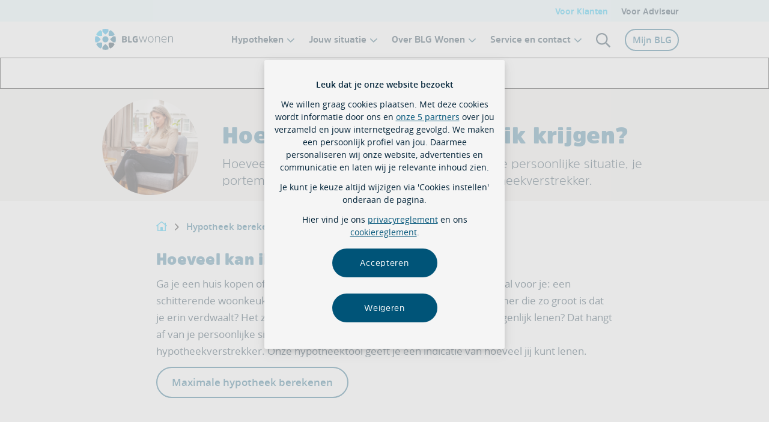

--- FILE ---
content_type: text/html;charset=utf-8
request_url: https://www.blgwonen.nl/hypotheek-berekenen/hoeveel-hypotheek-kan-ik-krijgen.html
body_size: 8745
content:
<!DOCTYPE html>
<html lang="nl"  >
  <head>
    <meta charset="utf-8">
		<title>Hoeveel hypotheek kan ik krijgen? - [BLG Wonen]</title>
	<meta name="viewport" content="width=device-width">    
  <meta http-equiv="X-UA-Compatible" content="IE=Edge">
    <meta name="contentlabel" content="H_Commercieel,S_Orientatie">
    <meta name="publicationdate_long_l" content="1562314380000">
    <meta name="lastmodifieddate_long_l" content="1744976940000">
  <meta name="description" content="Hoeveel hypotheek kan ik krijgen? Een vraag die wij vaak te horen krijgen. Lees hier de factoren die cruciaal zijn bij de berekening van je maximale hypotheek. ">
<meta name="keywords" content="hypotheek berekenen,hoeveel hypotheek kan ik krijgen,maximale hypotheek berekenen,hoeveel kan ik lenen,berekening hypotheek,hoeveel kan ik lenen hypotheek,hoogte hypotheek berekenen">
                    <meta name="google-site-verification" content="K3gF8XVXgjKtJTqYYEdffrcwxb-WNxiVbuyeFypNeUg" />
<meta name="DCTERMS.identifier" content="https://www.blgwonen.nl/hypotheek-berekenen/hoeveel-hypotheek-kan-ik-krijgen.html">
<meta name="DCTERMS.type" content="webpagina">
<meta name="dcterms:available" content="2019-07-05T10:13:00+02">
<meta name="dcterms:modified" content="2025-04-18T13:49:00+02">
<meta property="og:title" content="Hoeveel hypotheek kan ik krijgen? | BLG Wonen">
<meta property="og:url" content="https://www.blgwonen.nl/hypotheek-berekenen/hoeveel-hypotheek-kan-ik-krijgen.html">
<meta property="og:type" content="webpage">
	<meta property="og:description" content="Hoeveel hypotheek kan ik krijgen? Een vraag die wij vaak te horen krijgen. Lees hier de factoren die cruciaal zijn bij de berekening van je maximale hypotheek. ">
<meta name="twitter:card" content="summary">
<meta property="article:published_time" content="2019-07-05T10:13:00+02">
<meta property="article:modified_time" content="2025-04-18T13:49:00+02">
  <meta name="content-language" content="nl_NL">
      <link rel="canonical" href="https://www.blgwonen.nl/hypotheek-berekenen/hoeveel-hypotheek-kan-ik-krijgen.html">
    <!--  FreeStyle -->
			    <meta name="msapplication-square70x70logo" content="/static/design/0BA6B046-A98D-4DC3-BDF6-200EC7D0A376-fsm/meta/mstile-70x70.png?random=6A4D">
    <meta name="msapplication-square150x150logo" content="/static/design/0BA6B046-A98D-4DC3-BDF6-200EC7D0A376-fsm/meta/mstile-144x144.png?random=6A4D">
    <meta name="msapplication-square315x150logo" content="/static/design/0BA6B046-A98D-4DC3-BDF6-200EC7D0A376-fsm/meta/mstile-150x150.png?random=6A4D">
    <meta name="msapplication-square310x150logo" content="/static/design/0BA6B046-A98D-4DC3-BDF6-200EC7D0A376-fsm/meta/mstile-310x150.png?random=6A4D">
    <meta name="msapplication-square310x310logo" content="/static/design/0BA6B046-A98D-4DC3-BDF6-200EC7D0A376-fsm/meta/mstile-310x310.png?random=6A4D">
    <link sizes="16x16" rel="shortcut icon" type="image/x-icon" href="/static/design/0BA6B046-A98D-4DC3-BDF6-200EC7D0A376-fsm/rel/shortcut_icon/favicon.ico?random=6A4D" >
    <link sizes="16x16" rel="shortcut icon" type="image/png" href="/static/design/0BA6B046-A98D-4DC3-BDF6-200EC7D0A376-fsm/rel/shortcut_icon/favicon-16x16.png?random=6A4D" >
    <link sizes="32x32" rel="shortcut icon" type="image/png" href="/static/design/0BA6B046-A98D-4DC3-BDF6-200EC7D0A376-fsm/rel/shortcut_icon/favicon-32x32.png?random=6A4D" >
    <link sizes="192x192" rel="icon" type="image/png" href="/static/design/0BA6B046-A98D-4DC3-BDF6-200EC7D0A376-fsm/rel/icon/android-chrome-192x192.png?random=6A4D" >
    <link sizes="512x512" rel="icon" type="image/png" href="/static/design/0BA6B046-A98D-4DC3-BDF6-200EC7D0A376-fsm/rel/icon/android-chrome-512x512.png?random=6A4D" >
    <link sizes="180x180" rel="apple-touch-icon" type="image/png" href="/static/design/0BA6B046-A98D-4DC3-BDF6-200EC7D0A376-fsm/rel/apple-touch-icon/apple-icon-180x180.png?random=6A4D" >
    <script nonce="FFPLtISlWGsIuF1Ugb7/8vnvA1CRv24M" integrity="sha384-570XtMTCAbBmAVokzur5cWDDy/Ef4hpu9avm2N0p3UDQi1zjW1iCi2S4MudRLNTH sha384-e81ZZl2SGTUjT4qlTajE89jAlhoEovQ/ZTHlQqfVaAPqo6uo+uhOOQ0p1UHI0JTN" crossorigin="anonymous" src="/static/design/0BA6B046-A98D-4DC3-BDF6-200EC7D0A376-fsm/rel/stylesheet/inline_custom.js?random=6A4D" ></script>
    <link integrity="sha384-Q4kyF51CmUljen2AT3f/H5e6Rv7vd13kNJE+fcins4WusZF9y29Je7udC+gEuQSa sha384-MBRU1REK2aErV6mn61LrquEl/1TIMnzWg80vYID7KGCD5J8Crr4300DI0+rchubU sha384-4G7xd6GMFnric3hdaz9edAIz6J23DMD0UMBy9RPTrNiY3BPYbdmj24FcCB2JPHBY" crossorigin="anonymous" rel="stylesheet" type="text/css" media="screen" href="/static/design/0BA6B046-A98D-4DC3-BDF6-200EC7D0A376-fsm/rel/stylesheet/media/screen/main.css?random=6A4D" >
	<script nonce="FFPLtISlWGsIuF1Ugb7/8vnvA1CRv24M" type="text/javascript" src="/static/wmpformpresentation/js/formutil.min.js?2025-09-12T06:53:19Z"></script>
<script nonce="FFPLtISlWGsIuF1Ugb7/8vnvA1CRv24M" type="text/javascript" src="/static/wmpformpresentation/js/formvalidation.min.js?2025-09-12T06:53:19Z"></script>
<script nonce="FFPLtISlWGsIuF1Ugb7/8vnvA1CRv24M" type="text/javascript" src="/web/js/form/csrfprotection.js?2025-09-12T06:53:19Z"></script>
<script nonce="FFPLtISlWGsIuF1Ugb7/8vnvA1CRv24M" type="text/javascript">
    var contextPath = "/web";
</script>
<script nonce="FFPLtISlWGsIuF1Ugb7/8vnvA1CRv24M" type="text/javascript" src="/static/wmpformpresentation/js/formvalidationbindings.min.js?2025-09-12T06:53:19Z"></script>
<script nonce="FFPLtISlWGsIuF1Ugb7/8vnvA1CRv24M">
// We don't want inline link tags, so add these to the head
document.addEventListener("DOMContentLoaded", function() {
  var createLink = function(href) {
    var link = document.createElement('link');
    link.rel = 'stylesheet';
    link.type = 'text/css';
    link.href = href;
    link.charset = 'utf-8';
    document.head.appendChild(link);
  };
  createLink('/static/wmpformpresentation/css/forms.css?2025-09-12T06:53:19Z');
});
</script>
                        	
		<script nonce="FFPLtISlWGsIuF1Ugb7/8vnvA1CRv24M" id="launchScript" src="https://static.blg.nl/vm/vm.min.js" async></script>
                    <script nonce="FFPLtISlWGsIuF1Ugb7/8vnvA1CRv24M" type="text/javascript" src="https://static.blg.nl/theme/settings.js"></script>
    <link rel="stylesheet" href="https://static.blg.nl/style/style.css">
<script nonce="FFPLtISlWGsIuF1Ugb7/8vnvA1CRv24M" type="application/javascript">
    function generateResources(src, type) {
        return new Promise((resolve, reject) => {
            const script = document.createElement(type);
            if (type === 'script') {
                script.type = 'text/javascript';
                script.src = src;
            } else {
                script.href = src;
                script.type = 'text/css';
                script.rel = 'stylesheet';
            }
            script.onload = () => {
                resolve(src);
            }
            script.onerror = (err) => {
                console.log('Failed loading the resource ', err);
                reject(err);
            }
            document.head.appendChild(script);
        })
    }
    window.addEventListener("DOMContentLoaded", () => {
        let button = document.querySelector('.js-lazy-load-app');
        if (button) {
            button.addEventListener("click", function() {
                lazyLoadAPResources();
            }, false);
        }
    });
</script>
                    <script nonce="FFPLtISlWGsIuF1Ugb7/8vnvA1CRv24M">
	var explainingWordJSON = '{}';
</script>
                        <script nonce="FFPLtISlWGsIuF1Ugb7/8vnvA1CRv24M">
    var AnalyticsData = {"server": "www.blgwonen.nl", "pageDomain": "www.blgwonen.nl", "suite": "advsnsbanktest", "pageSuite": "advsnsbanktest", "pagename": "Hypotheek berekenen:Hoeveel hypotheek kan ik krijgen?", "pageName": "Hypotheek berekenen:Hoeveel hypotheek kan ik krijgen?", "pagetitle": "Hoeveel hypotheek kan ik krijgen?", "pageTitle": "Hoeveel hypotheek kan ik krijgen?", "segment": "Maximale hypotheek online berekenen", "pageSiteSegment": "Hypotheek berekenen", "pageSiteSection": "Hoeveel hypotheek kan ik krijgen?", "pageusp": "Hoeveel hypotheek kan ik krijgen? | BLG Wonen", "pageid": "401137", "pageId": "401137", "pageversion": "401139", "pageVersionId": "401139", "platformName": "xc", "platformServer": "xc", "platformEnvironment": "production", "pageType": "content", "loginstatus":"niet ingelogd", "userConsentStatus": "A", "userLoginStatus": "not logged in"
    };
</script>
                    <style>
.hero-block { background-image: url(); }
          @media only screen and (min-width: 600px) { 
          .hero-block { background-image: url(); } 
            }
          @media only screen and (min-width: 1200px) { 
                  .hero-block { background-image: url(); } 
                }
			</style>
                                <meta name="twitter:card" content="summary" />
    <meta name="twitter:site" content=@BLGWonen />
          <meta name="twitter:creator" content=@BLGWonen />
                            <script nonce="FFPLtISlWGsIuF1Ugb7/8vnvA1CRv24M" type="application/ld+json">
    {
        "@context": "http://schema.org",
        "@type": "BreadcrumbList",
        "itemListElement": [
        {
        "@type": "ListItem",
        "position": 1,
        "name": "Hypotheek berekenen",
        "item": "https://www.blgwonen.nl/hypotheek-berekenen.html"
        },
        {
        "@type": "ListItem",
        "position": 2,
        "name": "Hoeveel hypotheek kan ik krijgen?",
        "item": "https://www.blgwonen.nl/hypotheek-berekenen/hoeveel-hypotheek-kan-ik-krijgen.html"
        }]
    }
    </script>
                        		<!-- Google Tag Manager -->
		<script nonce="FFPLtISlWGsIuF1Ugb7/8vnvA1CRv24M" id="gtmScript">(function(w,d,s,l,i){w[l]=w[l]||[];w[l].push({'gtm.start':
new Date().getTime(),event:'gtm.js'});
var f=d.getElementsByTagName(s)[0],
j=d.createElement(s),dl=l!='dataLayer'?'&l='+l:'';j.async=true;j.src=
'https://www.googletagmanager.com/gtm.js?id='+i+dl;var n=d.querySelector('[nonce]');
n&&j.setAttribute('nonce',n.nonce||n.getAttribute('nonce'));f.parentNode.insertBefore(j,f);
})(window,document,'script','dataLayer','GTM-KBV25LD');</script>
		<!-- End Google Tag Manager -->
  </head>
  <body class="L3" data-in-context-mode="false" >
		<!-- indexer: off -->
    <div class="skiplinks">
	<a href="#main">Overslaan en naar inhoud gaan</a> 
	<a href="#navigation">Overslaan en naar menu gaan</a>  
</div>
    <div id="container-wrapper">
      <div id="container">
	      	
                        <!-- TODO: This is not generic solution for notification. Currently this is specific for IE notification. This will get update with generic notification -->
<!-- Added inline styling to hide ie notification block for browser and printing as well (except ie browser) -->
<div class="ie-notification"  style="display: none;">
	<div class="ie-notification__wrapper">
		<div class="ie-notification__container"><strong>We raden je aan om over te stappen op een nieuwe browser</strong><p>Sorry, Internet Explorer ondersteunen wij niet meer. Deze browser voldoet niet aan de huidige beveiligingseisen. Sommige functies en nieuwe technieken werken minder goed.</p> <A href="https://www.blgwonen.nl/browsers-en-systemen.html">Meer over nieuwe browsers</A></div>
	</div>
</div>
				<div class="block-default">
    <div class="pagesection-default">
     	<div class="wrapper">
								<!-- indexer: on -->
    <div class="editableContainer"><div class="block-normal geld-banner">
  <div class="image-default">
          <div class="block-img__simple">	
    <div class="image-simple">
      <div class="wrapper">
        <div class="clear">
                    <img src="/upload/2366c776-5c22-4cf6-b5b1-7c965d4bdd4c_geldlenenkostgeld.jpg"  alt="Let op! Geld lenen kost geld" >
        </div>
      </div>
    </div>
</div>
   </div>
   <div class="banner-close"></div>
</div></div>
					<!-- indexer: off -->
       	</div>
    </div>
</div>
        <div id="header-wrapper">
          	<header class="page">
		      	<div class="cxc-header js-cxc-header cxc-header--top-bar">
	<div class="cxc-header__wrapper">
		<a class="logo" href="/" title="BLG Wonen">
			<img src="/static/blgpresentations/img/logo-blg.svg" alt="BLG Wonen logo, terug naar de homepage klanten" width="145" height="35">
		</a>
		<nav id="navigation" class="navbar">
			<div class="navbar-left">
				<div class="menu-head">
					<button class="menu-head__back" aria-label="terug"></button>
					<div class="menu-head__title">Menu</div>
					<button class="menu-head__close" aria-label="Sluit menu"></button>
				</div>
				<ul class="navbar-list">
					<li class="dropdown category-menu navbar-list--item">
						<button class="navbar-list__link" aria-expanded="false">	
Hypotheken</button>
						<div class="dropdown__menu sub-category-menu" aria-hidden="true">
							<ul class="sub-category-menu__list">
									<li class="sub-category-menu__list--item">
													<a href="/hypotheek-berekenen.html" class="sub-category-menu__button" title="Hypotheek berekenen">Hypotheek berekenen</a>
									</li>
									<li class="sub-category-menu__list--item">
													<a href="/hypotheekadviseur-zoeken.html" class="sub-category-menu__button" title="Zoek een adviseur">Zoek een adviseur</a>
									</li>
									<li class="sub-category-menu__list--item">
													<a href="/hypotheekrente.html" class="sub-category-menu__button" title="Hypotheekrente">Hypotheekrente</a>
									</li>
									<li class="sub-category-menu__list--item">
												<button class="sub-category-menu__button" aria-expanded="false">Hypotheken</button>
												<div class="sub-category" aria-hidden="true">
													<ul class="sub-category__list">
														<li class="sub-category__list--item">
																<a href="/hypotheken.html" class="sub-category__link" title="Hypotheken">Hypotheken</a>
														</li>
															<li class="sub-category__list--item">
																	<a href="/hypotheken/bespaarhypotheek.html" class="sub-category__link" title="Bespaarhypotheek">Bespaarhypotheek</a>
															</li>
															<li class="sub-category__list--item">
																	<a href="/hypotheken/verhuurhypotheek.html" class="sub-category__link" title="Verhuurhypotheek">Verhuurhypotheek</a>
															</li>
															<li class="sub-category__list--item">
																	<a href="/hypotheken/recreatiewoning-kopen.html" class="sub-category__link" title="Recreatiehypotheek">Recreatiehypotheek</a>
															</li>
															<li class="sub-category__list--item">
																	<a href="/hypotheken/seniorenhypotheek.html" class="sub-category__link" title="Hypotheek voor senioren">Hypotheek voor senioren</a>
															</li>
															<li class="sub-category__list--item">
																	<a href="/hypotheken/bankspaarhypotheek.html" class="sub-category__link" title="Bankspaarhypotheek">Bankspaarhypotheek</a>
															</li>
															<li class="sub-category__list--item">
																	<a href="/bedrijfshypotheek.html" class="sub-category__link" title="Bedrijfshypotheek">Bedrijfshypotheek</a>
															</li>
															<li class="sub-category__list--item">
																	<a href="/voor-klanten.html" class="sub-category__link" title="Alles over jouw hypotheek">Alles over jouw hypotheek</a>
															</li>
													</ul>
												</div>
									</li>
									<li class="sub-category-menu__list--item">
													<a href="/zoek-een-adviseur/hypotheekadviseur.html" class="sub-category-menu__button" title="Hypotheekadvies">Hypotheekadvies</a>
									</li>
							</ul>
						</div>
					</li>
								<li class="dropdown category-menu navbar-list--item">
									<button class="navbar-list__link" aria-expanded="false">Jouw situatie</button>
									<div class="dropdown__menu sub-category-menu" aria-hidden="true">
										<ul class="sub-category-menu__list">
												<li class="sub-category-menu__list--item">
															<button class="sub-category-menu__button" aria-expanded="false">Eerste huis kopen</button>
															<div class="sub-category" aria-hidden="true">
																<ul class="sub-category__list">
																	<li class="sub-category__list--item">
																			<a href="/jouw-situatie/huis-kopen/eerste-huis-kopen.html" class="sub-category__link" title="Eerste huis kopen">Eerste huis kopen</a>
																	</li>
																		<li class="sub-category__list--item">
																				<a href="/jouw-situatie/huis-kopen/eerste-huis-kopen/waar-begin-je.html" class="sub-category__link" title="Waar begin je?">Waar begin je?</a>
																		</li>
																		<li class="sub-category__list--item">
																				<a href="/jouw-situatie/huis-kopen/eerste-huis-kopen/een-eerste-gesprek-met-een-hypotheekadviseur.html" class="sub-category__link" title="Een eerste gesprek met een hypotheekadviseur">Een eerste gesprek met een hypotheekadviseur</a>
																		</li>
																		<li class="sub-category__list--item">
																				<a href="/jouw-situatie/huis-kopen/eerste-huis-kopen/je-eerste-hypotheek-afsluiten.html" class="sub-category__link" title="Je eerste hypotheek afsluiten">Je eerste hypotheek afsluiten</a>
																		</li>
																		<li class="sub-category__list--item">
																				<a href="/jouw-situatie/huis-kopen/stappenplan-huis-kopen.html" class="sub-category__link" title="Stappenplan huis kopen">Stappenplan huis kopen</a>
																		</li>
																		<li class="sub-category__list--item">
																				<a href="/jouw-situatie/van-huren-naar-kopen.html" class="sub-category__link" title="Van huren naar kopen">Van huren naar kopen</a>
																		</li>
																</ul>
															</div>
												</li>
												<li class="sub-category-menu__list--item">
															<button class="sub-category-menu__button" aria-expanded="false">Verhuizen</button>
															<div class="sub-category" aria-hidden="true">
																<ul class="sub-category__list">
																	<li class="sub-category__list--item">
																			<a href="/jouw-situatie/huis-kopen/volgend-huis.html" class="sub-category__link" title="Verhuizen">Verhuizen</a>
																	</li>
																		<li class="sub-category__list--item">
																				<a href="/jouw-situatie/huis-kopen/volgend-huis/een-huis-kopen-en-verkopen.html" class="sub-category__link" title="Een huis kopen en verkopen">Een huis kopen en verkopen</a>
																		</li>
																		<li class="sub-category__list--item">
																				<a href="/jouw-situatie/huis-kopen/checklist-verhuizen.html" class="sub-category__link" title="Checklist verhuizen">Checklist verhuizen</a>
																		</li>
																		<li class="sub-category__list--item">
																				<a href="/jouw-situatie/huis-kopen/volgend-huis/de-hypotheek.html" class="sub-category__link" title="Hypotheek volgende huis">Hypotheek volgende huis</a>
																		</li>
																		<li class="sub-category__list--item">
																				<a href="/voor-klanten/rente-meeneemregeling.html" class="sub-category__link" title="Rente Meeneemregeling">Rente Meeneemregeling</a>
																		</li>
																</ul>
															</div>
												</li>
												<li class="sub-category-menu__list--item">
															<button class="sub-category-menu__button" aria-expanded="false">Verbouwen</button>
															<div class="sub-category" aria-hidden="true">
																<ul class="sub-category__list">
																	<li class="sub-category__list--item">
																			<a href="/jouw-situatie/je-huis-verbouwen.html" class="sub-category__link" title="Verbouwen">Verbouwen</a>
																	</li>
																		<li class="sub-category__list--item">
																				<a href="/jouw-situatie/verbouwen-of-verhuizen.html" class="sub-category__link" title="Verbouwen of verhuizen">Verbouwen of verhuizen</a>
																		</li>
																		<li class="sub-category__list--item">
																				<a href="/jouw-situatie/je-huis-verbouwen/verbouwing-huis-financieren.html" class="sub-category__link" title="Verbouwing huis financieren">Verbouwing huis financieren</a>
																		</li>
																		<li class="sub-category__list--item">
																				<a href="/jouw-situatie/je-huis-verbouwen/kosten-verbouwing.html" class="sub-category__link" title="Kosten verbouwing">Kosten verbouwing</a>
																		</li>
																		<li class="sub-category__list--item">
																				<a href="/hypotheken/zo-werkt-een-bouwdepot.html" class="sub-category__link" title="Bouwdepot en je hypotheek">Bouwdepot en je hypotheek</a>
																		</li>
																		<li class="sub-category__list--item">
																				<a href="/jouw-situatie/woningsplitsen-stappenplan.html" class="sub-category__link" title="Woningsplitsing">Woningsplitsing</a>
																		</li>
																</ul>
															</div>
												</li>
												<li class="sub-category-menu__list--item">
															<button class="sub-category-menu__button" aria-expanded="false">Verduurzamen</button>
															<div class="sub-category" aria-hidden="true">
																<ul class="sub-category__list">
																	<li class="sub-category__list--item">
																			<a href="/jouw-situatie/verduurzamen.html" class="sub-category__link" title="Verduurzamen">Verduurzamen</a>
																	</li>
																		<li class="sub-category__list--item">
																				<a href="/jouw-situatie/verduurzamen/duurzaam-wonen-financieren.html" class="sub-category__link" title="Duurzaam wonen financieren">Duurzaam wonen financieren</a>
																		</li>
																		<li class="sub-category__list--item">
																				<a href="/jouw-situatie/verduurzamen/duurzaam-bouwen.html" class="sub-category__link" title="Duurzaam bouwen">Duurzaam bouwen</a>
																		</li>
																		<li class="sub-category__list--item">
																				<a href="/jouw-situatie/verduurzamen/energiebesparende-maatregelen.html" class="sub-category__link" title="Energiebesparende maatregelen">Energiebesparende maatregelen</a>
																		</li>
																		<li class="sub-category__list--item">
																				<a href="/jouw-situatie/verduurzamen/gasloos-wonen.html" class="sub-category__link" title="Gasloos wonen">Gasloos wonen</a>
																		</li>
																		<li class="sub-category__list--item">
																				<a href="/jouw-situatie/verduurzamen/subsidies-voor-verduurzamen-woning.html" class="sub-category__link" title="Subsidies voor verduurzamen woning">Subsidies voor verduurzamen woning</a>
																		</li>
																		<li class="sub-category__list--item">
																				<a href="/hypotheken/bespaarhypotheek.html" class="sub-category__link" title="Bespaarhypotheek">Bespaarhypotheek</a>
																		</li>
																</ul>
															</div>
												</li>
												<li class="sub-category-menu__list--item">
															<button class="sub-category-menu__button" aria-expanded="false">Verhuren</button>
															<div class="sub-category" aria-hidden="true">
																<ul class="sub-category__list">
																	<li class="sub-category__list--item">
																			<a href="/jouw-situatie/huis-kopen-en-verhuren.html" class="sub-category__link" title="Verhuren">Verhuren</a>
																	</li>
																		<li class="sub-category__list--item">
																				<a href="/jouw-situatie/huis-kopen-en-verhuren/voordelen-en-nadelen-verhuur.html" class="sub-category__link" title="Voordelen en nadelen verhuur">Voordelen en nadelen verhuur</a>
																		</li>
																		<li class="sub-category__list--item">
																				<a href="/hypotheken/verhuurhypotheek.html" class="sub-category__link" title="Verhuurhypotheek">Verhuurhypotheek</a>
																		</li>
																</ul>
															</div>
												</li>
												<li class="sub-category-menu__list--item">
															<button class="sub-category-menu__button" aria-expanded="false">Jouw situatie</button>
															<div class="sub-category" aria-hidden="true">
																<ul class="sub-category__list">
																	<li class="sub-category__list--item">
																			<a href="/jouw-situatie.html" class="sub-category__link" title="Jouw situatie">Jouw situatie</a>
																	</li>
																		<li class="sub-category__list--item">
																				<a href="/jouw-situatie/samenwonen-hypotheek.html" class="sub-category__link" title="Samenwonen">Samenwonen</a>
																		</li>
																		<li class="sub-category__list--item">
																				<a href="/jouw-situatie/scheiden.html" class="sub-category__link" title="Scheiden">Scheiden</a>
																		</li>
																		<li class="sub-category__list--item">
																				<a href="/jouw-situatie/hypotheek-pensioen.html" class="sub-category__link" title="Pensioen">Pensioen</a>
																		</li>
																		<li class="sub-category__list--item">
																				<a href="/jouw-situatie/overlijden.html" class="sub-category__link" title="Overlijden">Overlijden</a>
																		</li>
																		<li class="sub-category__list--item">
																				<a href="/voor-klanten/betalingsproblemen.html" class="sub-category__link" title="Betalingsproblemen">Betalingsproblemen</a>
																		</li>
																		<li class="sub-category__list--item">
																				<a href="/jouw-situatie/hypotheek-zonder-vast-contract.html" class="sub-category__link" title="Een huis kopen zonder vast contract">Een huis kopen zonder vast contract</a>
																		</li>
																</ul>
															</div>
												</li>
										</ul>
									</div>
								</li>
								<li class="dropdown navbar-list--item">
									<button class="navbar-list__link" aria-expanded="false">Over BLG Wonen</button>
									<div class="dropdown__menu" aria-hidden="true">
										<ul>
												<li>
														<a href="/over-ons.html" class="navbar__link" title="Over BLG Wonen">Over BLG Wonen</a>
												</li>
												<li>
														<a href="/over-ons/missie-in-actie.html" class="navbar__link" title="Missie in actie">Missie in actie</a>
												</li>
												<li>
														<a href="/hypotheken/waarom-een-hypotheek-bij-blg-wonen.html" class="navbar__link" title="Waarom BLG Wonen">Waarom BLG Wonen</a>
												</li>
												<li>
														<a href="/blog/de-verdieping.html" class="navbar__link" title="De Verdieping">De Verdieping</a>
												</li>
												<li>
														<a href="/over-ons/nieuws.html" class="navbar__link" title="Nieuws">Nieuws</a>
												</li>
										</ul>
									</div>
								</li>
								<li class="dropdown category-menu navbar-list--item">
									<button class="navbar-list__link" aria-expanded="false">Service en contact</button>
									<div class="dropdown__menu sub-category-menu" aria-hidden="true">
										<ul class="sub-category-menu__list">
												<li class="sub-category-menu__list--item">
															<button class="sub-category-menu__button" aria-expanded="false">Zelf online regelen</button>
															<div class="sub-category" aria-hidden="true">
																<ul class="sub-category__list">
																	<li class="sub-category__list--item">
																			<a href="/voor-klanten/online-regelen.html" class="sub-category__link" title="Zelf online regelen">Zelf online regelen</a>
																	</li>
																		<li class="sub-category__list--item">
																				<a href="/hypotheken/jouw-hypotheek-bij-blg-wonen.html" class="sub-category__link" title="Hypotheek aanpassen">Hypotheek aanpassen</a>
																		</li>
																		<li class="sub-category__list--item">
																				<a href="/voor-klanten/declaratie-bouwdepot-indienen.html" class="sub-category__link" title="Declaratie bouwdepot indienen">Declaratie bouwdepot indienen</a>
																		</li>
																		<li class="sub-category__list--item">
																				<a href="/voor-klanten/hypotheeklasten-verlagen/extra-aflossen.html" class="sub-category__link" title="Extra aflossen">Extra aflossen</a>
																		</li>
																		<li class="sub-category__list--item">
																				<a href="/voor-klanten/hypotheeklasten-verlagen/tariefgroep-aanpassen.html" class="sub-category__link" title="Tariefgroep aanpassen">Tariefgroep aanpassen</a>
																		</li>
																		<li class="sub-category__list--item">
																				<a href="/voor-klanten/looptijd-hypotheek-aanpassen.html" class="sub-category__link" title="Looptijd aanpassen">Looptijd aanpassen</a>
																		</li>
																</ul>
															</div>
												</li>
												<li class="sub-category-menu__list--item">
															<a href="/contact/veelgestelde-vragen.html" class="sub-category-menu__button" title="Veelgestelde vragen">Veelgestelde vragen</a>
												</li>
												<li class="sub-category-menu__list--item">
															<a href="/contact.html" class="sub-category-menu__button" title="Contact">Contact</a>
												</li>
												<li class="sub-category-menu__list--item">
															<a href="/voor-klanten/betalingsproblemen.html" class="sub-category-menu__button" title="Betalingsproblemen">Betalingsproblemen</a>
												</li>
												<li class="sub-category-menu__list--item">
															<a href="/voor-klanten/banksparen.html" class="sub-category-menu__button" title="Banksparen">Banksparen</a>
												</li>
										</ul>
									</div>
								</li>
					<li class="navbar-list--item mobile-search">
						<div class="search--box" aria-hidden="true">
							<div class="block-default">
    <div class="pagesection-default">
     	<div class="wrapper">
								<!-- indexer: on -->
    <div class="editableContainer"><div class="block-default">	
			<div class="search-default-header">   
		<div class="wrapper">
			<form method="get" action="/zoekresultaten.html" class="sitewidesearch" id="searchform712152">
				 <fieldset class="form">
					<div class="fieldgrp">
						<div class="formtextbox">
							<div class="field">
									<label for="query712152">Zoek naar ...</label>
								<input type="search" id="query712152" class="sitewidesearchfield" name="query" title="Waar zoek je naar?" placeholder=" " autocomplete="off">
							</div>
						</div>
						<div class="formbutton">
							<div class="field">
								<label for="query712152s">Zoeken</label>
								<input type="submit" id="query712152s" value="Zoeken">
							</div>    
						</div>
					</div>
				</fieldset>
			</form>
        </div>
        <div class="bottom"></div>
    </div>
</div>
<div class="fssearchinfo" data-useautocompletion="true" data-fsinitautocompletion="712152" data-fsautocompleteurl="/hypotheek-berekenen/hoeveel-hypotheek-kan-ik-krijgen.html?cachetimeout=-1&amp;elementId=712152&amp;presentationid=93190&amp;sign=a68f1fbb934fed8db1f15a458b66e5d3" data-fsautocompletechars="3">
</div></div>
					<!-- indexer: off -->
       	</div>
    </div>
</div>
						</div>
					</li>
					<li class="navbar-top navbar-top-xs">
						<ul>
							<li class="toggle-link">
								<span>Voor Klanten</span>
								<a href="/voor-adviseurs.html" class="navigation" title="Voor Adviseur">Voor Adviseur</a>
							</li>
						</ul>
					</li>
				</ul>
			</div>
			<div class="navbar-right">
				<ul class="navbar-list">
					<li class="navbar-list--item search--item">
						<button class="link--search" aria-expanded="false" aria-label="Zoeken"></button>
						<div class="search--box" aria-hidden="true">
							<div class="block-default">
    <div class="pagesection-default">
     	<div class="wrapper">
								<!-- indexer: on -->
    <div class="editableContainer"><div class="block-default">	
			<div class="search-default-header">   
		<div class="wrapper">
			<form method="get" action="/zoekresultaten.html" class="sitewidesearch" id="searchform712164">
				 <fieldset class="form">
					<div class="fieldgrp">
						<div class="formtextbox">
							<div class="field">
									<label for="query712164">Zoek naar ...</label>
								<input type="search" id="query712164" class="sitewidesearchfield" name="query" title="Waar zoek je naar?" placeholder=" " autocomplete="off">
							</div>
						</div>
						<div class="formbutton">
							<div class="field">
								<label for="query712164s">Zoeken</label>
								<input type="submit" id="query712164s" value="Zoeken">
							</div>    
						</div>
					</div>
				</fieldset>
			</form>
        </div>
        <div class="bottom"></div>
    </div>
</div>
<div class="fssearchinfo" data-useautocompletion="true" data-fsinitautocompletion="712164" data-fsautocompleteurl="/hypotheek-berekenen/hoeveel-hypotheek-kan-ik-krijgen.html?cachetimeout=-1&amp;elementId=712164&amp;presentationid=93190&amp;sign=a68f1fbb934fed8db1f15a458b66e5d3" data-fsautocompletechars="3">
</div></div>
					<!-- indexer: off -->
       	</div>
    </div>
</div>
							<button class="close__search">Annuleer</button>
						</div>
					</li>
					<li class="dropdown navbar-list--item loggedin">
						
							<a href="/online/web/mijnblg/inloggen/" class="menu__btn menu__btn--account">Mijn BLG</a>
						
						
					</li>
					<li><button class="mobile-toggle" aria-label="Menu openen"></button></li>
				</ul>
			</div>
			<div class="navbar-top navbar-top-lg">
				<ul>
					<li class="toggle-link"><span>Voor Klanten</span>
							<a href="/voor-adviseurs.html" class="navigation" title="Voor Adviseur">Voor Adviseur</a>
					</li>
				</ul>
			</div>
			<dialog class="dialog-menu" tabindex="-1"></dialog>
		</nav>
	</div>
</div>
	      	</header>
        </div>
	        <div role="main" id="main-wrapper" class="L3">
	          <div id="main" tabindex="-1">
	            <div id="main-inner" >
		              	<div id="column-2" class="column column-side column_2">
		              		<div class="page-header">
				<div class="application-header">
				<div class="application-header__wrapper">
				<!-- indexer: on --><!-- indexer: off -->
					<!-- indexer: on -->
    <div class="editableContainer application"><div class="avatar-header">
<div class="headerlink"><h1  id="Hoeveel_kan_ik_lenen-anchor">Hoeveel hypotheek kan ik krijgen?</h1></div>
<div><div class="intro">
Hoeveel hypotheek je kunt krijgen, hangt af van je persoonlijke situatie, je portemonnee, je droomhuis en ook van je hypotheekverstrekker. 
</div></div>
<div class="avatar"><div class="block-img__avatar">	
    <div class="image-avatar">
      <div class="wrapper">
        <div class="clear">
                    <img src="/upload_mm/e/8/c/2060_fullimage_berekenen%20-%20hoeveel%20hypotheek%20kan%20ik%20krijgen%20-%20blg%20wonen_nieuw.png"  alt="" >
        </div>
      </div>
    </div>
</div></div>
</div></div>
					<!-- indexer: off --><!-- indexer: off -->
				</div>
				</div>
				</div>
                        <ol class="breadcrumb">
        <li>
            <a href="/home.html" class="breadcrumb--icon"></a>
        </li>
                    <li>
                        <a href="/hypotheek-berekenen.html"><span>Hypotheek berekenen</span></a>
                    </li>
                <li>
                    <span>Hoeveel hypotheek kan ik krijgen?</span>
                </li>
    </ol>	
			            </div>
		              	<div id="column-3" class="column column_3">
		              		<main id="embhl" class="embhl">
					<!-- RSPEAK_START -->
							
									<!-- indexer: on --><!-- indexer: off -->
					<!-- indexer: on -->
    <div class="editableContainer 0"><h2  id="Elke_hypotheekverstrekker_is_a-anchor">Hoeveel kan ik lenen?</h2><p data-wm-forced-paragraph="true">Ga je een huis kopen of heb je er al één op het oog? Je ziet het vast helemaal voor je: een schitterende woonkeuken met openslaande deuren of een nieuwe badkamer die zo groot is dat je erin verdwaalt? Het zijn allemaal mooie dromen, maar hoeveel kun je eigenlijk lenen? Dat hangt af van je persoonlijke situatie, je portemonnee, je droomhuis en ook van je hypotheekverstrekker. Onze hypotheektool geeft je een indicatie van hoeveel jij kunt lenen.</p><p><a href="/hypotheek-berekenen.html" class="button--secondary" title="Naar de online rekentool" aria-label="Maximale hypotheek berekenen. Naar de online rekentool" data-wm-linkcode="C16">Maximale hypotheek berekenen</a></p><div class="block-text-image-box">
  <h2></h2>
  <div class="text-image-box">
    <div class="text-image-box__text">
      <h3>Een hypotheek en je persoonlijke situatie</h3>
      <div>Hoeveel hypotheek je kunt krijgen, hangt onder andere af van je persoonlijke situatie. Daarmee bedoelen we bijvoorbeeld je leeftijd en je burgerlijke staat. Mag je bijna met pensioen? Dan gelden andere regels voor wat je maximaal kunt lenen. <a href="/jouw-situatie/samenwonen-hypotheek.html" title="Meer informatie over samen een huis kopen" aria-label="Koop je een huis samen met je partner?. Meer informatie over samen een huis kopen" data-wm-linkcode="C15">Koop je een huis samen met je partner?</a> Dan telt zijn of haar inkomen voor een gedeelte mee in de berekening.</div>
    </div>
    <div class="text-image-box__image"><p></p><div class="block-img__simple">	
    <div class="image-simple">
      <div class="wrapper">
        <div class="clear">
                    <img src="/upload_mm/0/3/b/2063_fullimage_hypotheek%20berekenen%20-%20een%20hypotheek%20en%20je%20persoonlijke%20situatie%20-%20blg%20wonen.jpg"  alt="" >
        </div>
      </div>
    </div>
</div></div>
  </div>
  <div class="text-image-box">
    <div class="text-image-box__text">
      <h3>Je hypotheek en je portemonnee</h3>
      <div><p>Ook je portemonnee is een belangrijke factor. Als je je spaargeld, salaris en schulden tegen elkaar afzet, hoeveel geld kun je dan besteden aan een hypotheek? Heb je vaste financiële verplichtingen? Je betaalt bijvoorbeeld partneralimentatie of je hebt een creditcardschuld of een<a href="/jouw-situatie/studieschuld-hypotheek.html" title="Meer informatie over een hypotheek en studieschuld" aria-label=" studieschuld. Meer informatie over een hypotheek en studieschuld" data-wm-linkcode="C06"> studieschuld</a> die je moet afbetalen. Dan blijft er minder geld over om uit te geven aan je nieuwe woning. Kortom: je huidige en toekomstige financiële situatie beïnvloeden je maximale hypotheek. </p><p>Krijg je het financiële plaatje niet rond? Misschien kunnen je <a href="/jouw-situatie/huis-kopen/huis-kopen-met-hulp-ouders.html" title="Huis kopen met hulp van je ouders" aria-label="ouders helpen. Huis kopen met hulp van je ouders " data-wm-linkcode="C11">ouders helpen</a> bij het kopen van een huis of is een huis met <a href="/hypotheken/wat-is-koopgarant.html" title="Wat is koopgarant?" aria-label="koopgarant . Wat is koopgarant?" data-wm-linkcode="C12">koopgarant </a>een optie?</p></div>
    </div>
    <div class="text-image-box__image"><p></p><div class="block-img__simple">	
    <div class="image-simple">
      <div class="wrapper">
        <div class="clear">
                    <img src="/upload_mm/7/5/c/2062_fullimage_hypotheek%20berekenen%20-%20je%20hypotheek%20en%20je%20portemonnee%20-%20blg%20wonen.jpg"  alt="" >
        </div>
      </div>
    </div>
</div></div>
  </div>
  <div class="text-image-box">
    <div class="text-image-box__text">
      <h3>Geld lenen voor je droomhuis</h3>
      <div>De woning zelf is ook een hoofdrolspeler in dit vraagstuk. Denk bijvoorbeeld aan de marktwaarde van de huizen die je hebt gezien. Je mag maximaal 100% van de woningwaarde lenen. Wil je je huis <a href="/jouw-situatie/verduurzamen.html" title="Meer informatie over het verduurzamen van je huis" aria-label="verduurzamen. Meer informatie over het verduurzamen van je huis" data-wm-linkcode="C08">verduurzamen</a>, bijvoorbeeld met (betere) isolatie of zonnepanelen? Dan kun je onder voorwaarden tot 106% van de waarde van de woning lenen. Ook de keus bestaande bouw of nieuwbouw bepaalt mede de hoogte van je maximale hypotheek.</div>
    </div>
    <div class="text-image-box__image"><p></p><div class="block-img__simple">	
    <div class="image-simple">
      <div class="wrapper">
        <div class="clear">
                    <img src="/upload_mm/7/6/e/2061_fullimage_hypotheek%20berekenen%20-%20geld%20lenen%20voor%20je%20droomhuis%20-%20blg%20wonen.jpg"  alt="" >
        </div>
      </div>
    </div>
</div></div>
  </div>
  <div class="text-image-box">
    <div class="text-image-box__text">
      <h3></h3>
      <div></div>
    </div>
    <div class="text-image-box__image"></div>
  </div>
</div><h2  id="Hoeveel_hypotheek_kan_ik_krijg-anchor">Elke hypotheekverstrekker is anders</h2><p>Ben je <a href="/jouw-situatie/huis-kopen/eerste-huis-kopen.html" title="Meer informatie over het kopen van je eerste huis" aria-label="starter. Meer informatie over het kopen van je eerste huis" data-wm-linkcode="C14">starter</a>, <a href="/jouw-situatie/hypotheek-zzp-of-ondernemer.html" title="Meer informatie over een hypotheek als zzp'er of ondernemer" aria-label="zzp’er. Meer informatie over een hypotheek als zzp'er of ondernemer" data-wm-linkcode="C09">zzp’er</a> of heb je een afwijkende financiële situatie? Dan is het vaak minder eenvoudig om een hypotheek te krijgen. Bij BLG Wonen denken we ook in speciale gevallen met je mee. Dat doen we al sinds onze oprichting in 1954, toen we mijnwerkers in Limburg de kans gaven op een eigen huis. <br> <br>Een eigen huis geeft een gevoel van zekerheid en geluk. We streven naar een toegankelijke woningmarkt – voor iedereen. Daarom denken we ook in speciale gevallen met je mee. Bovendien houden we de markt in de gaten en spelen we in op veranderingen. Zo bieden we je een scherpe <a href="/hypotheekrente.html" title="Bekijk hier de actuele rente" aria-label="rente. Bekijk hier de actuele rente" data-wm-linkcode="C10">rente</a> en kun jij hopelijk je droomhuis kopen.</p><a class="inlinelink" id="#maximale hypotheek berekenen"></a><h2 ></h2></div>
					<!-- indexer: off --><!-- indexer: off -->
					<!-- RSPEAK_STOP -->
					
				</main>
                        <!-- indexer: on --><!-- indexer: off -->
                        <div class="scrolltop_wrapper">
	<a data-scrollto="#main-inner" class="scrolltop open" href="#"
		title="Terug naar boven">Terug naar boven</a> 
</div>	
			            </div>
	            </div>
	          </div>
	        </div>
          <footer class="page" id="footer-wrapper">
				<div class="block-default">
					<div class="footer-default">
						<!-- indexer: off -->
<div class="cxc-footer">
	<div class="footer-links">
		<ul>
				<li><a href="/disclaimer.html">Disclaimer</a></li>
				<li><a href="/privacy.html">Privacy</a></li>
				<li><a href="/over-ons.html">Over BLG Wonen</a></li>
				<li><a href="/over-ons/nieuws.html">Nieuws</a></li>
				<li><a href="/contact.html">Contact</a></li>
				<li><a href="/over-ons/toegankelijkheid.html">Toegankelijkheid</a></li>
			<li><a href="#" id="update-cookie-level">Cookies instellen</a></li>
		</ul>
	</div>
	<div class="footer-various">
		<div class="footer-social">
			<div class="footer-icons">
				<ul>
							<li><a href="https://www.facebook.com/blgwonen" class="footer-icons__link footer-icons__link--facebook" title="" target="_blank" rel="noopener"></a></li>
							<li><a href="https://www.linkedin.com/company/blg-hypotheken" class="footer-icons__link footer-icons__link--linkedin" title="" target="_blank" rel="noopener"></a></li>
							<li><a href="https://www.instagram.com/blgwonen/" class="footer-icons__link footer-icons__link--instagram" title="" target="_blank" rel="noopener"></a></li>
							<li><a href="https://www.youtube.com/@blgwonen9310" class="footer-icons__link footer-icons__link--youtube" title="" target="_blank" rel="noopener"></a></li>
				</ul>
			</div>
				<ul class="footer-contact">
					<li class="phonenumber">
						<a class="phonenumber__number" href="tel:046 - 478 88 88">046 - 478 88 88</a>
						<span class="phonenumber__text">ma - vr 08:30 - 17:30 uur</span>
					</li>
				</ul>
		</div>
			<div class="footer-endorsement">
				<a href="https://www.devolksbank.nl/" class="footer-endorsement-logo" title="Naar de Volksbank" target="_blank" rel="noopener">
					<img loading="lazy" src="/static/blgpresentations/img/asnbank_endorsement_logo.svg" alt="ASN Bank logo, naar ASN Bank" width="300" height="83">
				</a>
			</div>
	</div>
</div>
<!-- indexer: on -->
						</div>
					</div>
			  </footer>
      </div>
    </div>
    <script nonce="FFPLtISlWGsIuF1Ugb7/8vnvA1CRv24M">
      var contextPath = "/web";
    </script>
    <script nonce="FFPLtISlWGsIuF1Ugb7/8vnvA1CRv24M" integrity="sha384-vwOKiy8Owe+JIrEdot9rTuj+yqzDrA34AdtKp/yJg3gbSV9j233Z6Lgf2+YIj8co sha384-0m1/lHa2LzbYqKh57zSpCOjoXyF2K8ZU/271f1nhEE4pVnMjeHdVY9eamUaAZ8lz" crossorigin="anonymous" src="/static/design/0BA6B046-A98D-4DC3-BDF6-200EC7D0A376-fsm/js/scripts/main.bundle.js?random=6A4D"></script>
  </body>
</html>

--- FILE ---
content_type: text/css
request_url: https://www.blgwonen.nl/static/design/0BA6B046-A98D-4DC3-BDF6-200EC7D0A376-fsm/rel/stylesheet/media/screen/main.css?random=6A4D
body_size: 35294
content:
@font-face{font-family:AmsiPro;font-style:normal;font-weight:400;src:url(../../../../rel/stylesheet/media/fonts/amsipro-regular-webfont.woff) format("woff")}@font-face{font-family:AmsiPro;font-style:normal;font-weight:700;src:url(../../../../rel/stylesheet/media/fonts/amsipro-bold-webfont.woff) format("woff")}@font-face{font-family:AmsiPro;font-style:normal;font-weight:900;src:url(../../../../rel/stylesheet/media/fonts/amsipro-ultra-webfont.woff) format("woff")}@font-face{font-family:AmsiPro;font-style:normal;font-weight:200;src:url(../../../../rel/stylesheet/media/fonts/amsipro-light-webfont.woff) format("woff")}@font-face{font-family:OpenSans;font-style:normal;font-weight:italic;src:url(../../../../rel/stylesheet/media/fonts/OpenSans-Italic.woff) format("woff")}@font-face{font-family:OpenSans;font-style:normal;font-weight:400;src:url(../../../../rel/stylesheet/media/fonts/OpenSans-Regular.woff) format("woff")}@font-face{font-family:OpenSans;font-style:normal;font-weight:700;src:url(../../../../rel/stylesheet/media/fonts/OpenSans-Semibold.woff) format("woff")}@font-face{font-family:OpenSans;font-style:normal;font-weight:600;src:url(../../../../rel/stylesheet/media/fonts/OpenSans-Semibold.woff) format("woff")}@font-face{font-family:ss-gizmo;font-style:normal;font-weight:400;src:url(../../../../rel/stylesheet/media/fonts/ss-gizmo.woff) format("woff")}@font-face{font-family:ss-standard;font-style:normal;font-weight:400;src:url(../../../../rel/stylesheet/media/fonts/ss-standard.woff) format("woff")}.cxc-icon__example{display:inline-block;position:relative}.cxc-icon__example,.cxc-icon__example--brand{background-image:url(../../../../rel/stylesheet/media/img/facebook.svg);background-repeat:no-repeat;background-size:contain;height:64px;width:64px}.cxc-icon__pseudo:before{background-image:url(../../../../rel/stylesheet/media/img/chevron-right.svg);margin-right:10px}.cxc-icon__pseudo--after:after,.cxc-icon__pseudo:before{background-repeat:no-repeat;background-size:contain;content:"";display:inline-block;height:14px;position:relative;width:8px}.cxc-icon__pseudo--after:after{background-image:url(../../../../rel/stylesheet/media/img/chevron-right-blg.svg);margin-left:10px}/*! normalize.css v8.0.1 | MIT License | github.com/necolas/normalize.css */html{line-height:1.15}body{margin:0}main{display:block}h1{font-size:2em;margin:.67em 0}hr{box-sizing:content-box;height:0;overflow:visible}pre{font-family:monospace,monospace;font-size:1em}a{background-color:transparent}abbr[title]{border-bottom:none;text-decoration:underline;text-decoration:underline dotted}b,strong{font-weight:bolder}code,kbd,samp{font-family:monospace,monospace;font-size:1em}small{font-size:80%}sub,sup{font-size:75%;line-height:0;position:relative;vertical-align:baseline}sub{bottom:-.25em}sup{top:-.5em}img{border-style:none}button,input,optgroup,select,textarea{font-family:inherit;font-size:100%;line-height:1.5;margin:0}button,input{overflow:visible}button,select{text-transform:none}[type=button],[type=reset],[type=submit],button{-webkit-appearance:button}[type=button]::-moz-focus-inner,[type=reset]::-moz-focus-inner,[type=submit]::-moz-focus-inner,button::-moz-focus-inner{border-style:none;padding:0}[type=button]:-moz-focusring,[type=reset]:-moz-focusring,[type=submit]:-moz-focusring,button:-moz-focusring{outline:1px dotted ButtonText}fieldset{padding:.35em .75em .625em}legend{box-sizing:border-box;color:inherit;display:table;max-width:100%;white-space:normal}progress{vertical-align:baseline}textarea{overflow:auto}[type=checkbox],[type=radio]{box-sizing:border-box;padding:0}[type=number]::-webkit-inner-spin-button,[type=number]::-webkit-outer-spin-button{height:auto}[type=search]{-webkit-appearance:textfield;outline-offset:-2px}[type=search]::-webkit-search-decoration{-webkit-appearance:none}::-webkit-file-upload-button{-webkit-appearance:button;font:inherit}details{display:block}summary{display:list-item}[hidden],template{display:none}figure{margin:0}:focus{outline:none}.user-is-tabbing :focus:not(.ap *),.user-is-tabbing input[type=checkbox]:focus+label:not(.ap *),.user-is-tabbing input[type=radio]:focus+label:not(.ap *){box-shadow:0 0 0 3px #04b9ed}.sr-only{clip:rect(0 0 0 0)}html{box-sizing:border-box}*,:after,:before{box-sizing:inherit}html{font-size:62.5%}@media(min-width:37.5em){html{font-size:68.75%}}body{background-color:var(--color-background-primary);color:var(--color-text-primary);font-family:var(--font-primary);font-size:1.6rem;line-height:2.4rem;overflow-x:hidden}@media(min-width:37.5em){body{font-size:1.5455rem;line-height:2.5455rem}}.cxc{margin:24px}@media(min-width:56.25em){.cxc{margin:24px 100px}}.btn--primary,.button--primary{background-color:var(--color-background-button-primary);border:2px solid var(--color-background-button-primary);border-radius:36px;color:var(--color-white);cursor:pointer;display:inline-block;font-family:var(--font-primary);font-size:1.6rem;font-weight:700;line-height:2.4rem;margin:0 12px 12px 0;min-width:126px;outline:0;padding:10px 24px;text-align:center;text-decoration:none;transition:all .2s ease-in-out;vertical-align:middle;width:100%}@media(min-width:37.5em){.btn--primary,.button--primary{font-size:1.5455rem;line-height:2.5455rem;width:auto}}.btn--primary.active,.btn--primary:active,.btn--primary:focus,.btn--primary:hover,.button--primary.active,.button--primary:active,.button--primary:focus,.button--primary:hover{background-color:var(--color-background-button-primary-hover);border-color:var(--color-background-button-primary-hover);color:var(--color-white)}.btn--primary:disabled,.button--primary:disabled{background-color:var(--color-background-button-primary-disabled);border-color:var(--color-background-button-primary-disabled);color:var(--color-text-button-primary-disabled);cursor:default}.btn--secondary,.button--secondary{background-color:var(--color-background-primary);border:2px solid var(--color-border-button-secondary);border-radius:36px;color:var(--color-text-button-secondary);cursor:pointer;display:inline-block;font-family:var(--font-primary);font-size:1.6rem;font-weight:700;line-height:2.4rem;margin:0 12px 12px 0;min-width:126px;outline:0;padding:10px 24px;text-align:center;text-decoration:none;transition:all .2s ease-in-out;transition:none;vertical-align:middle;width:100%}@media(min-width:37.5em){.btn--secondary,.button--secondary{font-size:1.5455rem;line-height:2.5455rem;width:auto}}.btn--secondary.active,.btn--secondary:active,.btn--secondary:focus,.btn--secondary:hover,.button--secondary.active,.button--secondary:active,.button--secondary:focus,.button--secondary:hover{background-color:var(--color-background-primary);border-color:var(--color-border-button-secondary-hover);color:var(--color-text-button-secondary-hover)}.btn--secondary:disabled,.button--secondary:disabled{background-color:var(--color-background-button-primary-disabled);border-color:var(--color-background-button-primary-disabled);color:var(--color-text-button-primary-disabled);cursor:default}.block-service-navigation .service-navgation__link,.btn--tag,.button--tag{background-color:var(--color-background-primary);border:2px solid var(--color-border-pagelist);border-radius:36px;border-radius:24px;color:var(--color-text-pagelist);cursor:pointer;display:inline-block;font-family:var(--font-primary);font-size:1.6rem;font-weight:700;line-height:2.4rem;margin:0 12px 12px 0;min-width:126px;outline:0;padding:10px 24px;text-align:center;text-decoration:none;transition:all .2s ease-in-out;vertical-align:middle;width:100%;width:auto}@media(min-width:37.5em){.block-service-navigation .service-navgation__link,.btn--tag,.button--tag{font-size:1.5455rem;line-height:2.5455rem;width:auto}}.block-service-navigation .service-navgation__link:focus,.block-service-navigation .service-navgation__link:hover,.btn--tag:focus,.btn--tag:hover,.button--tag:focus,.button--tag:hover{background-color:var(--color-background-pagelist-selected-hover);border-color:var(--color-background-pagelist-selected-hover);color:var(--color-white)}.block-service-navigation .active.service-navgation__link,.block-service-navigation .service-navgation__link:active,.btn--tag.active,.btn--tag:active,.button--tag.active,.button--tag:active{background-color:var(--color-background-pagelist-selected);border-color:var(--color-border-pagelist);color:var(--color-white)}.block-service-navigation .service-navgation__link:disabled,.btn--tag:disabled,.button--tag:disabled{background-color:var(--color-background-button-primary-disabled);border-color:var(--color-background-button-primary-disabled);color:var(--color-text-button-primary-disabled);cursor:default}.button_next input[type=button],.button_next input[type=submit]{background-color:var(--color-background-button-primary);border:2px solid var(--color-background-button-primary);border-radius:36px;color:var(--color-white);cursor:pointer;display:inline-block;font-family:var(--font-primary);font-size:1.6rem;font-weight:700;line-height:2.4rem;margin:0 12px 12px 0;min-width:126px;outline:0;padding:10px 24px;text-align:center;text-decoration:none;transition:all .2s ease-in-out;vertical-align:middle;width:100%}@media(min-width:37.5em){.button_next input[type=button],.button_next input[type=submit]{font-size:1.5455rem;line-height:2.5455rem;width:auto}}.button_next input[type=button].active,.button_next input[type=button]:active,.button_next input[type=button]:focus,.button_next input[type=button]:hover,.button_next input[type=submit].active,.button_next input[type=submit]:active,.button_next input[type=submit]:focus,.button_next input[type=submit]:hover{background-color:var(--color-background-button-primary-hover);border-color:var(--color-background-button-primary-hover);color:var(--color-white)}.button_next input[type=button]:disabled,.button_next input[type=submit]:disabled{background-color:var(--color-background-button-primary-disabled);border-color:var(--color-background-button-primary-disabled);color:var(--color-text-button-primary-disabled);cursor:default}.button_previous input[type=button],.button_previous input[type=submit]{background-color:var(--color-background-primary);border:2px solid var(--color-border-button-secondary);border-radius:36px;color:var(--color-text-button-secondary);cursor:pointer;display:inline-block;font-family:var(--font-primary);font-size:1.6rem;font-weight:700;line-height:2.4rem;margin:0 12px 12px 0;min-width:126px;outline:0;padding:10px 24px;text-align:center;text-decoration:none;transition:all .2s ease-in-out;transition:none;vertical-align:middle;width:100%}@media(min-width:37.5em){.button_previous input[type=button],.button_previous input[type=submit]{font-size:1.5455rem;line-height:2.5455rem;width:auto}}.button_previous input[type=button].active,.button_previous input[type=button]:active,.button_previous input[type=button]:focus,.button_previous input[type=button]:hover,.button_previous input[type=submit].active,.button_previous input[type=submit]:active,.button_previous input[type=submit]:focus,.button_previous input[type=submit]:hover{background-color:var(--color-background-primary);border-color:var(--color-border-button-secondary-hover);color:var(--color-text-button-secondary-hover)}.button_previous input[type=button]:disabled,.button_previous input[type=submit]:disabled{background-color:var(--color-background-button-primary-disabled);border-color:var(--color-background-button-primary-disabled);color:var(--color-text-button-primary-disabled);cursor:default}.form-navigation{display:flex;flex-wrap:wrap}.form-navigation .button_next,.form-navigation .button_previous{width:100%}@media(min-width:37.5em){.form-navigation .button_next,.form-navigation .button_previous{width:auto}}.form-navigation .button_next{order:0}@media(min-width:37.5em){.form-navigation .button_next{order:1}}.form-navigation .button_previous{order:1}@media(min-width:37.5em){.form-navigation .button_previous{order:0}.form-navigation .jq_gridcontentarea{margin-left:0;margin-right:0}.form-navigation .jq_gridcontentarea>.form-navigation{padding-left:0;padding-right:0}.form-navigation .jq_gridcontentarea>.button_next,.form-navigation .jq_gridcontentarea>.button_previous{flex:none;padding:0;width:auto}}input[type=checkbox]{border:0;height:1px;margin:-1px;padding:0;position:absolute;width:1px;clip:rect(0 0 0 0);overflow:hidden}input[type=checkbox]+label{cursor:pointer;display:inline-flex;line-height:28px;margin:0 20px 12px 0;position:relative}input[type=checkbox]+label:before{background-color:var(--color-background-primary);border:2px solid var(--color-border);border-radius:6px;color:var(--color-white);content:"";flex:0 0 auto;height:28px;margin-right:8px;width:28px}.error input[type=checkbox]+label:before{border-color:var(--color-error)}input[type=checkbox]:enabled:hover+label:before{border-color:var(--color-border-active)}.error input[type=checkbox]:enabled:hover+label:before{border-color:var(--color-error)}input[type=checkbox]:checked+label{font-weight:var(--font-weight-input)}input[type=checkbox]:checked+label:before{background-color:var(--color-selected);border-color:var(--color-selected)}input[type=checkbox]:checked+label:after{background-image:url(../../../../rel/stylesheet/media/img/checkmark-white.svg);background-repeat:no-repeat;background-size:contain;content:"";height:16px;left:7px;position:absolute;top:7px;width:16px}input[type=checkbox]:disabled{cursor:default}input[type=checkbox]:disabled+label{color:var(--color-text-disabled)}input[type=checkbox]:disabled+label:before{background-color:var(--color-background-disabled);border:2px solid var(--color-border-disabled);border-radius:6px;color:var(--color-text-disabled)}input[type=checkbox]:disabled:checked+label:after{background-image:url(../../../../rel/stylesheet/media/img/checkmark-disabled.svg);background-repeat:no-repeat;background-size:contain;height:16px;width:16px}input[type=checkbox]:disabled:hover+label:before{border-width:2px}.horizontal-checklist .field{display:inline-block;margin:0 0 12px}.wmpform .wm_formelement_errors{color:var(--color-error);padding-left:0;padding-top:0}.wmpform .wm_formelement_errors>li{display:inline-block;list-style:none;margin-bottom:0;padding:0}.wmpform .wm_formelement_errors>li:before{display:none}.formselect{position:relative}.formselect select{-webkit-appearance:none;appearance:none;background:var(--color-background-primary);border:2px solid var(--color-border);border-radius:6px;color:var(--color-text-primary);display:block;font-weight:var(--font-weight-input);height:48px;line-height:2.4rem;outline:none;padding:18px 54px 3px 12px;position:relative;transition:border .4s ease-in-out;width:100%}.formselect select:enabled{cursor:pointer}.formselect select:enabled:hover,.formselect select:focus{border-color:var(--color-border-active)}.formselect select:disabled{border-color:var(--color-border-disabled)}.formselect select:focus::-ms-value{background:var(--color-background-primary);color:var(--color-text-primary)}.formselect select:-moz-focusring{color:transparent;text-shadow:0 0 0 var(--color-text-primary)}.formselect select::-ms-expand{display:none}.formselect .wm-field-input .field:before{border-left:2px solid var(--color-border);content:"";height:48px;position:absolute;right:42px;top:0;transition:border .4s ease-in-out;z-index:1}.formselect .wm-field-input .field:after{background-image:url(../../../../rel/stylesheet/media/img/chevron-down-blg.svg);background-repeat:no-repeat;background-size:contain;content:"";height:8px;pointer-events:none;position:absolute;right:15px;top:21px;width:13px}.formselect .wm-field-input .field:hover:before,.formselect--focus .wm-field-input .field:before{border-left-color:var(--color-border-active)}.formselect--disabled .wm-field-label label,.formselect--disabled select{color:var(--color-text-disabled)}.formselect--disabled select{background:var(--color-background-disabled)}.formselect--disabled .wm-field-input .field:before,.formselect--disabled .wm-field-input .field:focus:before,.formselect--disabled .wm-field-input .field:hover:before{border-left-color:var(--color-border-disabled)}.formselect--disabled .wm-field-input .field:after{background-image:url(../../../../rel/stylesheet/media/img/chevron-down-disabled.svg);background-repeat:no-repeat;background-size:contain;height:8px;width:13px}.error .formselect select,.error .formselect select:hover{background:var(--color-background-error);border-color:var(--color-error)}.error .formselect .wm-field-input .field:before{border-left-color:var(--color-error)}.error .formselect .wm-field-input .field:after{background-image:url(../../../../rel/stylesheet/media/img/chevron-down-error.svg);background-repeat:no-repeat;background-size:contain;height:8px;width:13px}.fieldgrp.error .wm_formelement_errors{color:var(--color-error);font-size:1.4rem;line-height:1.82rem;list-style-image:none;list-style-type:none;margin:6px 14px 0;padding-left:0}.fieldgrp.error .wm_formelement_errors>li{margin:0;padding:0}.fieldgrp.error .wm_formelement_errors>li:before{content:none}.fieldgrp.error .wm_formelement_errors>li:not(:first-child){display:none}.fieldgrp.error .formcheckbox .wm_formelement_errors,.fieldgrp.error .formradio .wm_formelement_errors{margin-left:0}.wm-field-helptext{font-size:1.4rem;line-height:1.82rem;margin:6px 14px 0}.formcheckbox .wm-field-helptext,.formradio .wm-field-helptext{margin-left:0}.wm-field-label{padding-bottom:4px}.wm-field-label label{font-weight:var(--font-weight-input)}.formfileupload .wm-field-label,.formselect .wm-field-label,.formtextarea .wm-field-label,.formtextbox .wm-field-label{left:14px;padding-bottom:inherit;position:relative;top:12px;transition:all .2s ease-in-out}.formfileupload .wm-field-label label,.formselect .wm-field-label label,.formtextarea .wm-field-label label,.formtextbox .wm-field-label label{color:var(--color-text-small);font-weight:400;overflow:hidden;pointer-events:none;position:absolute;text-overflow:ellipsis;white-space:nowrap;z-index:1}.money-input .wm-field-label,.wm-field.focus .wm-field-label{font-size:1.4rem;line-height:1.82rem;top:6px}.formfileupload .wm-field-label{left:inherit}.formfileupload .wm-field-label label{left:14px;overflow:hidden;pointer-events:none;position:absolute;right:68px;z-index:1}.formselect .wm-field-label{left:0;top:0}.formselect .wm-field-label label{font-size:1.4rem;left:14px;line-height:1.82rem;right:56px;top:6px}.formtextarea .wm-field-label{display:flex;position:absolute;width:calc(100% - 100px)}.formtextarea .wm-field-label label{position:static}.formcheckbox .wm-field-label,.formradio .wm-field-label{left:0;top:0}.formcheckbox .wm-field-label label,.formradio .wm-field-label label{color:var(--color-text-heading-secondary);font-weight:700;position:relative}.wm-field.focus .formcheckbox .wm-field-label,.wm-field.focus .formradio .wm-field-label{font-size:inherit;line-height:inherit;top:inherit}.formfileupload .file-upload-wrapper{position:relative}.formfileupload .file-upload-wrapper:before{border-left:2px solid var(--color-border);content:"";height:48px;position:absolute;right:42px;top:0;transition:border .4s ease-in-out}.formfileupload .file-upload-wrapper:after{background-image:url(../../../../rel/stylesheet/media/img/attachment-blg.svg);background-position:50%;background-repeat:no-repeat;background-size:contain;content:"";height:48px;pointer-events:none;position:absolute;right:14px;width:18px}.formfileupload .file-upload-wrapper.focus .file-upload-input,.formfileupload .file-upload-wrapper.focus:before,.formfileupload .file-upload-wrapper:hover .file-upload-input,.formfileupload .file-upload-wrapper:hover:before{border-color:var(--color-border-active)}.error .formfileupload .file-upload-wrapper.focus .file-upload-input,.error .formfileupload .file-upload-wrapper:before,.error .formfileupload .file-upload-wrapper:hover .file-upload-input{border-color:var(--color-error)}.error .formfileupload .file-upload-wrapper:after{background-image:url(../../../../rel/stylesheet/media/img/attachment-error.svg);background-repeat:no-repeat;background-size:contain;height:48px;width:18px}.formfileupload .custom-file-upload-hidden{border:0;height:1px;margin:-1px;padding:0;position:absolute;width:1px;clip:rect(0 0 0 0);overflow:hidden}.formfileupload .file-upload-input{color:transparent;direction:rtl;padding-right:54px;text-align:left;text-shadow:0 0 0 var(--color-text-primary)}.formfileupload .file-upload-button{cursor:pointer;height:48px;opacity:0;position:absolute;right:0;top:0;width:100%}form{font-size:1.6rem;line-height:2.4rem}form .wm_form_element{margin-bottom:24px}form .wm_form_element.button_next,form .wm_form_element.button_previous{margin-bottom:0}form .no-text,form .wm-field-label .required{display:none}form fieldset{border:none;margin:0;padding:0;width:100%}.money-input{position:relative}.money-input__label{padding:18px 12px 3px;position:absolute;top:2px}.money-input .wm-field-input{position:relative}.money-input .wm-field-input input[type=text]{padding-left:30px}.money-input .wm-field-input input[type=text]:-moz-placeholder,.money-input .wm-field-input input[type=text]::-moz-placeholder,.money-input .wm-field-input input[type=text]::-webkit-input-placeholder{color:var(--color-text-small);opacity:1}.money-input .wm-field-input input[type=text]:-ms-input-placeholder{color:var(--color-text-small);opacity:1}.money-input .wm-field-input input[type=text]:focus:-moz-placeholder,.money-input .wm-field-input input[type=text]:focus::-moz-placeholder,.money-input .wm-field-input input[type=text]:focus::-webkit-input-placeholder{color:var(--color-text-small);opacity:1}.money-input .wm-field-input input[type=text]:focus:-ms-input-placeholder{color:var(--color-text-small);opacity:1}.money-input__valuta{display:flex}.money-input__valuta-fraction{flex:1 1 20%;max-width:20%}.money-input__valuta-separator{font-size:28px;margin:0 6px}.money-input__valuta-whole{flex:1 1 80%;max-width:80%}input[type=radio]{border:0;height:1px;margin:-1px;padding:0;position:absolute;width:1px;clip:rect(0 0 0 0);overflow:hidden}input[type=radio]+label{cursor:pointer;display:inline-block;margin:0 20px 12px 0;padding:4px 0 4px 35px;position:relative}input[type=radio]+label:after,input[type=radio]+label:before{background-color:var(--color-background-primary);border-radius:100%;content:"";height:28px;left:0;position:absolute;top:2px;width:28px}input[type=radio]+label:before{border:2px solid var(--color-border)}.error input[type=radio]+label:before{border-color:var(--color-error)}input[type=radio]+label:after{border:7px solid var(--color-border);opacity:0;transform:scale(0);transition:all .2s ease-in-out}input[type=radio]:enabled:hover+label:before{border-color:var(--color-border-active)}.error input[type=radio]:enabled:hover+label:before{border-color:var(--color-error)}input[type=radio]:checked+label{font-weight:var(--font-weight-input)}input[type=radio]:checked+label:after{border-color:var(--color-selected);transition:all .2s ease-in-out}input[type=radio]:disabled+label{color:var(--color-text-disabled)}input[type=radio]:disabled+label:before{background-color:var(--color-background-disabled)}input[type=radio]:disabled+label:before,input[type=radio]:disabled:checked+label:after{border-color:var(--color-border-disabled)}input[type=radio]:checked+label:after{opacity:1;transform:scale(1)}.horizontal-radiolist .field{display:inline-block}input[type=date],input[type=email],input[type=number],input[type=password],input[type=search],input[type=tel],input[type=text],input[type=time],input[type=url],input[type=week]{border:2px solid var(--color-border);border-radius:6px;color:var(--color-text-primary);font-weight:var(--font-weight-input);height:48px;padding:18px 12px 3px;text-overflow:ellipsis;transition:border .4s ease-in-out;width:100%}input[type=date]::-ms-clear,input[type=email]::-ms-clear,input[type=number]::-ms-clear,input[type=password]::-ms-clear,input[type=search]::-ms-clear,input[type=tel]::-ms-clear,input[type=text]::-ms-clear,input[type=time]::-ms-clear,input[type=url]::-ms-clear,input[type=week]::-ms-clear{height:0;width:0}input[type=date]:focus,input[type=date]:hover,input[type=email]:focus,input[type=email]:hover,input[type=number]:focus,input[type=number]:hover,input[type=password]:focus,input[type=password]:hover,input[type=search]:focus,input[type=search]:hover,input[type=tel]:focus,input[type=tel]:hover,input[type=text]:focus,input[type=text]:hover,input[type=time]:focus,input[type=time]:hover,input[type=url]:focus,input[type=url]:hover,input[type=week]:focus,input[type=week]:hover{border-color:var(--color-border-active);outline:none}input[type=date]:disabled,input[type=date][readonly],input[type=email]:disabled,input[type=email][readonly],input[type=number]:disabled,input[type=number][readonly],input[type=password]:disabled,input[type=password][readonly],input[type=search]:disabled,input[type=search][readonly],input[type=tel]:disabled,input[type=tel][readonly],input[type=text]:disabled,input[type=text][readonly],input[type=time]:disabled,input[type=time][readonly],input[type=url]:disabled,input[type=url][readonly],input[type=week]:disabled,input[type=week][readonly]{background-color:var(--color-background-disabled);border-color:var(--color-border-disabled);color:var(--color-text-disabled)}.error input[type=date],.error input[type=email],.error input[type=number],.error input[type=password],.error input[type=search],.error input[type=tel],.error input[type=text],.error input[type=time],.error input[type=url],.error input[type=week]{background-color:var(--color-background-error);border-color:var(--color-error)}.formtextarea{position:relative}.formtextarea textarea{border:2px solid var(--color-border);border-radius:6px;color:var(--color-text-primary);font-weight:var(--font-weight-input);height:120px;line-height:2.4rem;min-height:48px;outline:none;padding:18px 12px 3px;resize:vertical;transition:border .4s ease-in-out;width:100%}.formtextarea textarea:focus,.formtextarea textarea:hover{border-color:var(--color-border-active)}.formtextarea textarea:disabled,.formtextarea textarea[readonly]{background-color:var(--color-background-disabled);border-color:var(--color-border-disabled);color:var(--color-text-disabled)}.formtextarea .wm-field-input{position:relative}.formtextarea__counter{color:var(--color-text-small);font-size:1.4rem;line-height:1.82rem;position:absolute;right:12px;top:6px}.error .formtextarea textarea{background-color:var(--color-background-error);border-color:var(--color-error)}h1{background:var(--color-background-h1-decorative);color:var(--color-text-h1-decorative);font-family:var(--font-secondary);font-size:2.8rem;font-weight:900;letter-spacing:.01em;line-height:3rem;margin:0 0 12px}.heading-alternative h1{color:var(--color-text-primary)}@media(min-width:37.5em){h1{font-size:3.45455rem;line-height:3.81818rem;margin:0 0 12px}}@media(min-width:56.25em){h1{font-size:3.45455rem;line-height:3.81818rem}}h2{color:var(--color-text-h2-decorative);font-family:var(--font-secondary);font-size:2.2rem;font-weight:900;letter-spacing:.01em;line-height:2.4rem;margin:30px 0 12px}@media(min-width:37.5em){h2{font-size:2.36364rem;line-height:2.72727rem;margin:30px 0 12px}}h3{color:var(--color-text-h3-decorative);font-family:var(--font-secondary);font-size:1.8rem;font-weight:900;letter-spacing:.01em;line-height:2.4rem;margin:24px 0 12px}@media(min-width:37.5em){h3{font-size:1.72727rem;font-weight:700;line-height:2.18182rem;margin:30px 0 12px}}h4,h5,h6{color:var(--color-text-primary);font-family:var(--font-primary);font-size:1.6rem;font-weight:900;line-height:2.4rem;margin:24px 0 6px}@media(min-width:37.5em){h4,h5,h6{font-size:1.54545rem;line-height:2.18182rem}}a{color:var(--color-link);font-family:var(--font-primary);font-weight:inherit}a:hover{color:var(--color-link-hover)}.block-card-overview .wrapper>.item .link,.block-card-overview .wrapper>.item .link__readmore,.block-card-overview .wrapper>.item .morelink,.block-card-overview .wrapper>.item .read-more,.block-card-overview .wrapper>.item .textlink,.links__read-more,.read-more{color:var(--color-link-readmore);font-weight:700;text-decoration:none}.block-card-overview .wrapper>.item .link:hover,.block-card-overview .wrapper>.item .link__readmore:hover,.block-card-overview .wrapper>.item .morelink:hover,.block-card-overview .wrapper>.item .read-more:hover,.block-card-overview .wrapper>.item .textlink:hover,.links__read-more:hover,.read-more:hover{color:var(--color-link-readmore-hover);text-decoration:none}.block-card-overview .wrapper>.item .link:hover:after,.block-card-overview .wrapper>.item .link__readmore:hover:after,.block-card-overview .wrapper>.item .morelink:hover:after,.block-card-overview .wrapper>.item .read-more:hover:after,.block-card-overview .wrapper>.item .textlink:hover:after,.links__read-more:hover:after,.read-more:hover:after{left:6px}.block-card-overview .wrapper>.item .link:after,.block-card-overview .wrapper>.item .link__readmore:after,.block-card-overview .wrapper>.item .morelink:after,.block-card-overview .wrapper>.item .read-more:after,.block-card-overview .wrapper>.item .textlink:after,.links__read-more:after,.read-more:after{background-image:url(../../../../rel/stylesheet/media/img/arrow-right-blg.svg);background-repeat:no-repeat;background-size:contain;content:"";display:inline-block;height:12px;left:0;margin:0 0 0 6px;position:relative;transition:all .3s ease;width:20px}.external-link:after,.links__external:after{background-image:url(../../../../rel/stylesheet/media/img/external-link-blg.svg);background-repeat:no-repeat;background-size:contain;content:"";display:inline-block;height:16px;margin:0 0 -3px 6px;width:16px}.links__anchor{color:var(--color-link)}.links__anchor:before{background-image:url(../../../../rel/stylesheet/media/img/chevron-right-blg.svg);background-repeat:no-repeat;background-size:contain;content:"";display:inline-block;height:12px;width:12px}:not(a):target:before{content:"";display:block;height:30px;margin-top:-30px}@media(min-width:37.5em){:not(a):target:before{height:30px;margin-top:-30px}}ol{counter-reset:item;margin:0 0 24px;overflow:visible;padding:0 0 0 20px}ol ol,ol ul{margin-bottom:0}ol>li{list-style-image:none;list-style-type:none;margin:0;padding:0;position:relative}ol>li:before{color:var(--color-icon);content:counter(item);counter-increment:item;font-family:var(--font-primary);font-weight:700;left:-20px;position:absolute;top:0}ul{list-style:none;margin:0 0 20px;overflow:visible;padding:0 0 0 16px}ul ol,ul ul{margin-bottom:0}ul li{margin:0;padding:0;position:relative}ul li:before{background-color:var(--color-icon);border-radius:50%;content:"";height:6px;left:-16px;position:absolute;top:calc(1.2rem - 3px);width:6px}@media(min-width:37.5em){ul li:before{top:calc(1.4rem - 3px)}}.listbulleted-check ul{padding-left:20px}.listbulleted-check ul li:before{background:url(../../../../rel/stylesheet/media/img/checkmark-blg.svg) no-repeat;content:"";height:10px;left:-20px;top:calc(1.2rem - 5px);width:13px}@media(min-width:37.5em){.listbulleted-check ul li:before{top:calc(1.4rem - 5px)}}.listbulleted-chevron-right ul{padding-left:16px}.listbulleted-chevron-right ul li:before{background:url(../../../../rel/stylesheet/media/img/chevron-right-blg.svg) no-repeat;content:"";height:12px;left:-16px;top:calc(1.2rem - 6px);width:7px}@media(min-width:37.5em){.listbulleted-chevron-right ul li:before{top:calc(1.4rem - 6px)}}.listbulleted-chevron-right ul li a{color:var(--color-link)}.listbulleted-chevron-right ul li a:hover{color:var(--color-link-hover)}.listbulleted-chevron-right .wrapper{padding-left:6px}.list--no-style-type ol,.list--no-style-type ul{list-style-image:none;list-style-type:none;padding-left:0}.list--no-style-type ol li:before,.list--no-style-type ul li:before{content:none}.list--arrow-right ol,.list--arrow-right ul{padding-left:24px}.list--arrow-right ol li:before,.list--arrow-right ul li:before{background:url(../../../../rel/stylesheet/media/img/arrow-right-blg.svg) no-repeat;content:"";height:10px;left:-22px;top:calc(1.2rem - 5px);width:14px}@media(min-width:37.5em){.list--arrow-right ol li:before,.list--arrow-right ul li:before{top:calc(1.4rem - 5px)}}.list--plus ol li:before,.list--plus ul li:before{background:url(../../../../rel/stylesheet/media/img/plus-blg.svg) no-repeat;content:"";height:9px;left:-16px;top:calc(1.2rem - 4.5px);width:9px}@media(min-width:37.5em){.list--plus ol li:before,.list--plus ul li:before{top:calc(1.4rem - 4.5px)}}.list--minus ol li:before,.list--minus ul li:before{background:url(../../../../rel/stylesheet/media/img/collapse-blg.svg) no-repeat;content:"";height:9px;left:-16px;top:calc(1.2rem - 4.5px);width:9px}@media(min-width:37.5em){.list--minus ol li:before,.list--minus ul li:before{top:calc(1.4rem - 4.5px)}}.list--icon--editable{list-style-image:none;list-style-type:none;margin:0;padding-left:0}.list--icon--editable li:before{content:none}.list--icon--editable li{margin-bottom:12px;padding-left:28px;position:relative}.list--icon--editable li:last-child{margin-bottom:0}.list--icon--editable img{height:16px;left:0;position:absolute;top:.4rem;width:16px}@media(min-width:37.5em){.list--icon--editable img{top:.55rem}}.list--icon--editable p{margin:0}p{margin:0 0 12px}.breadcrumb{font-size:1.4rem;line-height:1.82rem;list-style-image:none;list-style-type:none;margin:20px 0 24px;padding:0 10px}.breadcrumb li:before{content:none}@media(min-width:37.5em){.breadcrumb{padding:0 20px}}@media(min-width:56.25em){.breadcrumb{margin:30px auto 24px;width:800px}}.breadcrumb li{display:initial}.breadcrumb li:after{background-image:url(../../../../rel/stylesheet/media/img/chevron-right.svg);background-position:50%;background-repeat:no-repeat;background-size:contain;content:"";display:inline-block;height:12px;margin:0 6px;position:relative;top:.1rem;width:12px}.breadcrumb li a{font-weight:700;text-decoration:none}.breadcrumb li:last-child:after{display:none}.breadcrumb li .breadcrumb--icon{background-image:url(../../../../rel/stylesheet/media/img/house.svg);background-position:50%;background-repeat:no-repeat;background-size:contain;display:inline-block;height:18px;position:relative;top:.3rem;width:18px}.breadcrumb li .breadcrumb--icon .replace-svg{fill:var(--color-icon-header-hover);height:18px;width:18px}.breadcrumb li .breadcrumb--icon:hover .replace-svg{fill:#009ee2}.block-card-overview .wrapper{display:flex;flex-wrap:wrap}.block-card-overview .wrapper>.item{background-color:#fff;border-radius:0;box-shadow:0 2px 20px 0 rgba(0,0,0,.12);flex:0 auto;margin-bottom:18px;position:relative;width:100%}@media(min-width:37.5em)and (max-width:56.24em){.block-card-overview .wrapper>.item{margin-right:18px;width:calc(50% - 9px)}.block-card-overview .wrapper>.item:nth-child(2n){margin-right:0}}@media(min-width:56.25em){.block-card-overview .wrapper>.item{margin-right:18px;width:calc(33.33% - 12px)}.block-card-overview .wrapper>.item:nth-child(3n){margin-right:0}}.block-card-overview .wrapper>.item:hover{box-shadow:0 4px 40px 0 rgba(0,0,0,.24)}.block-card-overview .wrapper>.item>a{color:inherit}.block-card-overview .wrapper>.item a{display:block;height:100%;text-decoration:none}.block-card-overview .wrapper>.item a>div{display:flex;flex:1;flex-direction:column;height:100%}.block-card-overview .wrapper>.item img{border-radius:0;object-fit:cover;width:100%}@media(min-width:37.5em){.block-card-overview .wrapper>.item img{height:185px}}.block-card-overview .wrapper>.item .text{background-color:#fff;border-radius:0;color:var(--color-text-heading-primary);font-family:var(--font-primary);font-size:1.3rem;font-weight:400;line-height:2.8rem;margin-top:-2.8rem;position:relative;width:max-content}.block-card-overview .wrapper>.item .text span{margin-right:18px;padding-left:42px}.block-card-overview .wrapper>.item .text:before{background:url(../../../../rel/stylesheet/media/img/tag-blg.svg) no-repeat 50%;bottom:6px;content:"";height:18px;left:18px;position:absolute;width:18px}.block-card-overview .wrapper>.item h3,.block-card-overview .wrapper>.item h4{margin:12px 18px;word-break:break-word}.block-card-overview .wrapper>.item .content{display:flex;flex:1;flex-direction:column;margin:0 18px 18px}.block-card-overview .wrapper>.item .content .editableContainer{display:flex;flex:1;flex-direction:column;height:100%;justify-content:space-between}.block-card-overview .wrapper>.item .content .resume,.block-card-overview .wrapper>.item .content p{color:#002237;flex-grow:1;font-weight:400;margin-bottom:12px;position:relative}.block-card-overview .wrapper>.item .button,.block-card-overview .wrapper>.item .textbutton{background-color:var(--color-background-button-primary);border:2px solid var(--color-background-button-primary);border-radius:36px;color:var(--color-white);cursor:pointer;display:inline-block;font-family:var(--font-primary);font-size:1.6rem;font-weight:700;line-height:2.4rem;margin:0;min-width:126px;outline:0;padding:10px 24px;text-align:center;text-decoration:none;transition:all .2s ease-in-out;vertical-align:middle;width:100%}@media(min-width:37.5em){.block-card-overview .wrapper>.item .button,.block-card-overview .wrapper>.item .textbutton{font-size:1.5455rem;line-height:2.5455rem;width:auto}}.block-card-overview .wrapper>.item .button.active,.block-card-overview .wrapper>.item .button:active,.block-card-overview .wrapper>.item .button:focus,.block-card-overview .wrapper>.item .button:hover,.block-card-overview .wrapper>.item .textbutton.active,.block-card-overview .wrapper>.item .textbutton:active,.block-card-overview .wrapper>.item .textbutton:focus,.block-card-overview .wrapper>.item .textbutton:hover{background-color:var(--color-background-button-primary-hover);border-color:var(--color-background-button-primary-hover);color:var(--color-white)}.block-card-overview .wrapper>.item .button:disabled,.block-card-overview .wrapper>.item .textbutton:disabled{background-color:var(--color-background-button-primary-disabled);border-color:var(--color-background-button-primary-disabled);color:var(--color-text-button-primary-disabled);cursor:default}@media(min-width:37.5em){.block-card-overview .wrapper>.item .button,.block-card-overview .wrapper>.item .textbutton{width:100%}}.block-card-overview .wrapper>.item .link,.block-card-overview .wrapper>.item .link__readmore,.block-card-overview .wrapper>.item .morelink,.block-card-overview .wrapper>.item .read-more,.block-card-overview .wrapper>.item .textlink{margin:0}.block-card-overview .wrapper>.item .link:hover,.block-card-overview .wrapper>.item .link__readmore:hover,.block-card-overview .wrapper>.item .morelink:hover,.block-card-overview .wrapper>.item .read-more:hover,.block-card-overview .wrapper>.item .textlink:hover{text-decoration:none}.cxc-footer{background-color:#015478;clear:both}.cxc-footer .footer-links{border-bottom:1px solid transparent;display:flex;flex-direction:column;margin:0 auto;max-width:980px;padding-top:18px;width:calc(100% - 36px)}@media(min-width:37.5em){.cxc-footer .footer-links{width:calc(100% - 72px)}}@media(min-width:56.25em){.cxc-footer .footer-links{padding:18px 0;width:calc(100% - 108px)}}.cxc-footer .footer-links ul{margin-bottom:24px;padding-left:0;padding-top:0}.cxc-footer .footer-links ul>li{margin-bottom:0;padding:0}.cxc-footer .footer-links ul>li:before{display:none}@media(min-width:37.5em){.cxc-footer .footer-links ul li{display:inline-block;margin-right:18px}}.cxc-footer .footer-links ul a{color:#fff;font-family:var(--font-primary);font-size:15px;line-height:3em;text-decoration:none}@media(min-width:37.5em){.cxc-footer .footer-links ul a{line-height:2.4rem}}.cxc-footer .footer-links ul a:hover{color:#009ee2}.cxc-footer .footer-various{background-color:#015478}.cxc-footer .footer-various .footer-social{display:flex;flex-direction:column;margin:0 auto;max-width:980px;width:calc(100% - 36px)}@media(min-width:37.5em){.cxc-footer .footer-various .footer-social{width:calc(100% - 72px)}}@media(min-width:56.25em){.cxc-footer .footer-various .footer-social{flex-direction:row;justify-content:space-between;padding-bottom:18px;width:calc(100% - 108px)}}.cxc-footer .footer-various .footer-icons{display:flex;flex:1 auto;flex-direction:column;order:1;position:relative}@media(min-width:56.25em){.cxc-footer .footer-various .footer-icons{order:0}}.cxc-footer .footer-various .footer-icons__link{display:block}.cxc-footer .footer-various .footer-icons__link--facebook{background-image:url(../../../../rel/stylesheet/media/img/facebook.svg);background-repeat:no-repeat;background-size:contain;height:32px;width:32px}.cxc-footer .footer-various .footer-icons__link--x{background-image:url(../../../../rel/stylesheet/media/img/x.svg);background-repeat:no-repeat;background-size:contain;height:32px;width:32px}.cxc-footer .footer-various .footer-icons__link--linkedin{background-image:url(../../../../rel/stylesheet/media/img/linkedin.svg);background-repeat:no-repeat;background-size:contain;height:32px;width:32px}.cxc-footer .footer-various .footer-icons__link--instagram{background-image:url(../../../../rel/stylesheet/media/img/instagram.svg);background-repeat:no-repeat;background-size:contain;height:32px;width:32px}.cxc-footer .footer-various .footer-icons__link--youtube{background-image:url(../../../../rel/stylesheet/media/img/youtube.svg);background-repeat:no-repeat;background-size:contain;height:32px;width:32px}.cxc-footer .footer-various .phonenumber{display:flex;flex:1 auto;flex-direction:column}@media(min-width:37.5em){.cxc-footer .footer-various .phonenumber{flex-direction:row}}.cxc-footer .footer-various .phonenumber__number{background:url(../../../../rel/stylesheet/media/img/phone.svg) no-repeat 0;color:#fff;font-size:2.4rem;font-weight:700;padding-right:18px;text-decoration:none}.cxc-footer .footer-various .phonenumber__number .replace-svg{margin-right:9px}.cxc-footer .footer-various .phonenumber__text{color:#fff;font-size:1.7rem}.cxc-footer .footer-various ul{margin:24px 0;padding-left:0;padding-top:0}.cxc-footer .footer-various ul>li{margin-bottom:0;padding:0}.cxc-footer .footer-various ul>li:before{display:none}@media(max-width:37.49em){.cxc-footer .footer-various ul{display:flex;justify-content:space-between}}.cxc-footer .footer-various ul li{display:inline-block;padding:0}@media(min-width:37.5em){.cxc-footer .footer-various ul li{margin:0 12px 0 0}}.cxc-footer .footer-various .footer-endorsement{display:flex;justify-content:center}.cxc-footer .footer-icons__link--facebook svg path,.cxc-footer .footer-icons__link--instagram svg path,.cxc-footer .footer-icons__link--linkedin svg path,.cxc-footer .footer-icons__link--x svg path,.cxc-footer .footer-icons__link--youtube svg path{fill:var(--color-icon-button-primary)}.cxc-footer .footer-icons__link--facebook:hover svg path,.cxc-footer .footer-icons__link--instagram:hover svg path,.cxc-footer .footer-icons__link--linkedin:hover svg path,.cxc-footer .footer-icons__link--x:hover svg path,.cxc-footer .footer-icons__link--youtube:hover svg path{fill:#009ee2}.scrolltop{background-color:#002237;border:0;border-radius:10px 10px 0 0;bottom:0;color:#fff;display:none;float:right;font-family:var(--font-primary);font-size:1.4rem;font-weight:700;padding:6px 54px 6px 18px;position:fixed;right:calc(50% - 97px);text-decoration:none;z-index:6}@media(min-width:37.5em){.scrolltop{right:42px}}@media(min-width:56.25em){.scrolltop{right:100px}}.scrolltop:hover{color:#009ee2}.scrolltop:after,.scrolltop:before{background-color:#fff;content:"";display:inline-block;height:2px;position:absolute;top:18px;width:13px}.scrolltop:before{right:27px;transform:rotate(-40deg)}.scrolltop:after{right:18px;transform:rotate(40deg)}.geld-banner{background-color:#fff;border:1px solid #000;max-width:100%}@media(min-width:37.5em){.geld-banner{margin:0 auto}}.geld-banner p{display:none}.geld-banner .image-default{height:40px;line-height:40px;margin:0 auto;max-width:280px}@media(min-width:37.5em){.geld-banner .image-default{height:50px;line-height:50px;max-width:410px}}.geld-banner .image-default img{margin:6px 0;width:100%}.cxc-guided-search .content-wrapper .back-button,.cxc-guided-search-category .h2-wrapper{background:#fff;border:1px solid #373737;border-radius:6px;color:#373737;display:inline-block;font-family:var(--font-primary);font-size:1.6rem;font-weight:var(--font-weight-input);line-height:24px;margin-top:18px;padding:9px 18px 9px 36px;position:relative;text-decoration:none}.cxc-guided-search .content-wrapper .back-button:hover,.cxc-guided-search-category .h2-wrapper:hover{border-color:#1f7d65;color:#1f7d65;cursor:pointer}.cxc-guided-search{background-color:#f6e2db;margin:36px 0;padding-bottom:18px}.cxc-guided-search .content-wrapper,.cxc-guided-search .header-wrapper{display:inline-block;padding:6px 24px;width:100%}.cxc-guided-search .content-wrapper a,.cxc-guided-search .header-wrapper a{text-decoration:none}.cxc-guided-search .header-wrapper .header h2{margin:0}.cxc-guided-search .content-wrapper .back-button-wrapper{display:flex}.cxc-guided-search .content-wrapper .back-button{display:none;flex:100%;margin-bottom:24px;padding:12px 36px}@media(min-width:37.5em){.cxc-guided-search .content-wrapper .back-button{flex:0 0 48%}}.cxc-guided-search .content-wrapper .back-button:before{background:url(../../../../rel/stylesheet/media/img/arrowdown-curvededges-blg.svg) no-repeat;content:"";height:100%;left:-4px;position:absolute;top:0;transform:rotate(90deg);width:32px}.cxc-guided-search .content-wrapper .back-button:hover:before{background:url(../../../../rel/stylesheet/media/img/arrowdown-curvededges-hover-blg.svg) no-repeat}.cxc-guided-search-category .h2-wrapper{display:flex;float:left;margin-top:8px;padding:12px;width:100%}@media(min-width:37.5em){.cxc-guided-search-category .h2-wrapper{width:calc(50% - 9px)}}@media(min-width:56.25em){.cxc-guided-search-category .h2-wrapper{width:calc(50% - 12px)}}.cxc-guided-search-category .h2-wrapper .guided-search-icon{display:flex}.cxc-guided-search-category .h2-wrapper .guided-search-icon .wrapper{display:block;height:24px;margin-right:12px;width:24px}.cxc-guided-search-category .h2-wrapper .guided-search-icon img{max-width:100%}.cxc-guided-search-category .h2-wrapper h2{color:#373737;font-family:inherit;font-size:inherit;font-weight:inherit;line-height:inherit;margin:0}.cxc-guided-search-category .h2-wrapper h2:hover span:after{background:url(../../../../rel/stylesheet/media/img/arrowdown-curvededges-hover-blg.svg) no-repeat}.cxc-guided-search-category .h2-wrapper span:after{background:url(../../../../rel/stylesheet/media/img/arrowdown-curvededges-blg.svg) no-repeat;background-size:contain;content:"";height:100%;position:absolute;right:0;top:0;transform:rotate(-90deg);width:32px}@media(min-width:37.5em){.cxc-guided-search-category:nth-child(2n) .h2-wrapper{margin-right:18px}}@media(min-width:56.25em){.cxc-guided-search-category:nth-child(2n) .h2-wrapper{margin-right:24px}}.cxc-guided-search-category .item-content-wrapper{display:flex;flex-wrap:wrap;justify-content:space-between}.cxc-guided-search-category .item-content-wrapper .block-item-guidesearch{flex:100%}@media(min-width:37.5em){.cxc-guided-search-category .item-content-wrapper .block-item-guidesearch{flex:0 0 48%}}.cxc-guided-search-category .item-content-wrapper .block-item-guidesearch .h2-wrapper{margin-right:0;width:100%}@media(min-width:37.5em){.cxc-guided-search-category .item-content-wrapper .selected-guided-search{flex:100%}}.cxc-guided-search-category .item-content-wrapper .embedded_wcbelement{display:contents}.cxc-guided-search-category .item-content-wrapper .embedded_wcbelement>a,.cxc-guided-search-category .wrapper{display:none}.cxc-guided-search-category .item{border-top:2px solid #ddd;clear:both;padding-top:24px}.cxc-guided-search-category .item h3{margin-top:18px}.cxc-guided-search-category .item a{text-decoration:underline}.rte_container .cxc-guided-search-category .wrapper{display:block}.rte_container .cxc-guided-search-category .h2-wrapper{margin-right:0;width:100%}.rte_container .cxc-guided-search-category .back-button{display:inline-block}.cxc-header{background:var(--color-background-primary);left:0;position:fixed;right:0;top:0;transition:all .3s ease-out;z-index:15}.cxc-header .logo{display:block;margin:12px 0}.cxc-header .logo img{object-fit:contain}.cxc-header ul{list-style-image:none;list-style-type:none;overflow:visible}.cxc-header ul li:before{content:none}.cxc-header button{background-color:transparent;border:none;cursor:pointer;line-height:inherit;text-align:left;width:100%}.cxc-header__wrapper{display:flex;height:60px;justify-content:space-between;max-width:980px;padding:0 12px}@media(min-width:61.25em){.cxc-header__wrapper{margin:0 auto;padding:0;position:relative;top:36px}}.cxc-header .navbar,.cxc-header .navbar-list{align-items:baseline;display:flex;justify-content:flex-end}@media(min-width:61.25em){.cxc-header .navbar,.cxc-header .navbar-list{align-items:center;margin:0}}.cxc-header .navbar-left,.cxc-header .navbar-list-left,.cxc-header .navbar-list-right,.cxc-header .navbar-right{flex:0 0 auto}.cxc-header .navbar-left .navbar-list,.cxc-header .navbar-list-left .navbar-list,.cxc-header .navbar-list-right .navbar-list,.cxc-header .navbar-right .navbar-list{align-items:center;margin:0}@media(min-width:61.25em){.cxc-header .navbar-left,.cxc-header .navbar-list-left{max-width:600px}}.cxc-header .navbar-list__link,.cxc-header .navbar__link{font-family:var(--font-secondary);white-space:nowrap}.cxc-header .navbar-list{padding:0}.cxc-header .navbar-list--item{cursor:pointer;margin:0 12px;padding:0}.cxc-header .navbar-list .category-menu button,.cxc-header .navbar-list a,.cxc-header .navbar-list__link{color:var(--color-text-header-link);display:block;font-size:1.5rem;font-weight:var(--font-weight-input);position:relative;text-decoration:none}@media(min-width:37.5em){.cxc-header .navbar-list .category-menu button,.cxc-header .navbar-list a,.cxc-header .navbar-list__link{font-size:1.364rem}}@media(min-width:61.25em){.cxc-header .navbar-list .category-menu button,.cxc-header .navbar-list a,.cxc-header .navbar-list__link{color:var(--color-text-header-link)}}.cxc-header .navbar-list .category-menu button:hover,.cxc-header .navbar-list a:hover,.cxc-header .navbar-list__link:hover{color:var(--color-text-header-link-hover)}.cxc-header .navbar-list .category-menu button[aria-expanded=true],.cxc-header .navbar-list a[aria-expanded=true],.cxc-header .navbar-list__link[aria-expanded=true]{color:var(--color-text-header-link-selected)}.cxc-header .navbar-list .category-menu button[aria-expanded=true]:after,.cxc-header .navbar-list a[aria-expanded=true]:after,.cxc-header .navbar-list__link[aria-expanded=true]:after{background-image:url(../../../../rel/stylesheet/media/img/chevron-down-blg.svg);background-repeat:no-repeat;background-size:contain;height:12px;width:12px}.cxc-header .navbar-list .menu__btn{background-color:var(--color-background-primary);border:2px solid var(--color-border-button-secondary);border-radius:36px;color:var(--color-text-button-secondary);cursor:pointer;display:inline-block;font-family:var(--font-primary);font-size:1.6rem;font-size:1.5rem;font-weight:700;line-height:2.4rem;line-height:1.4rem;margin:6px 0;min-width:126px;min-width:90px;outline:0;padding:9px;text-align:center;text-decoration:none;transition:all .2s ease-in-out;transition:none;vertical-align:middle;width:100%}@media(min-width:37.5em){.cxc-header .navbar-list .menu__btn{font-size:1.5455rem;line-height:2.5455rem;width:auto}}.cxc-header .navbar-list .menu__btn.active,.cxc-header .navbar-list .menu__btn:active,.cxc-header .navbar-list .menu__btn:focus,.cxc-header .navbar-list .menu__btn:hover{background-color:var(--color-background-primary);border-color:var(--color-border-button-secondary-hover);color:var(--color-text-button-secondary-hover)}.cxc-header .navbar-list .menu__btn:disabled{background-color:var(--color-background-button-primary-disabled);border-color:var(--color-background-button-primary-disabled);color:var(--color-text-button-primary-disabled);cursor:default}@media(min-width:37.5em){.cxc-header .navbar-list .menu__btn{font-size:1.364rem;line-height:1.4rem}}.cxc-header .navbar-list__link{padding-left:0;padding-right:18px;transition:color .3s ease-in-out}.cxc-header .navbar-list__link:after{background-image:url(../../../../rel/stylesheet/media/img/chevron-down-header-blg.svg);background-repeat:no-repeat;background-size:contain;content:"";height:12px;position:absolute;right:-6px;top:3px;transition:transform .3s ease-in-out;width:12px}@media(min-width:37.5em){.cxc-header .navbar-list__link:after{top:6px}}@media(min-width:61.25em){.cxc-header .navbar-list__link:after{margin:6px}}.cxc-header .navbar-list__link:hover:after,.cxc-header .navbar-list__link[aria-expanded=true]:after{background-image:url(../../../../rel/stylesheet/media/img/chevron-down-blg.svg);background-repeat:no-repeat;background-size:contain;height:12px;width:12px}.cxc-header .navbar-list__link[aria-expanded=true]:after{top:0;transform:rotate(180deg)}.cxc-header .navbar-list .loggedin span{display:inline-block;max-width:120px;overflow:hidden;pointer-events:none;text-overflow:ellipsis;vertical-align:bottom;white-space:nowrap;width:100%}.cxc-header .navbar-list .loggedin .navbar-list__link[aria-expanded=true]{color:var(--color-text-header-link-selected)}.cxc-header .navbar-list .loggedin .navbar-list__link:after{margin:6px}.cxc-header .navbar-list .loggedin .dropdown__menu ul{top:16px}.cxc-header .navbar-list .loggedin .dropdown__menu ul:after,.cxc-header .navbar-list .loggedin .dropdown__menu ul:before{content:""}@media(min-width:61.25em){.cxc-header .navbar-list .loggedin{margin-right:0}.cxc-header .navbar-list .dropdown.category-menu{position:static}}.cxc-header .dialog-menu{background-color:transparent;border:none}@media(max-width:61.24em){.cxc-header .navbar-left{margin:0;position:fixed;visibility:hidden;width:0}.cxc-header .navbar-left-active{background:var(--color-background-primary);box-shadow:0 2px 20px 0 rgba(0,0,0,.12);height:100vh;right:0;top:0;transition:width .3s ease;visibility:visible;width:100%;z-index:1}}@media(max-width:61.24em)and (min-width:37.5em){.cxc-header .navbar-left-active{max-width:360px}}@media(max-width:61.24em){.cxc-header .navbar-left-active .navbar-list{display:block;height:100%;overflow-x:hidden}.cxc-header .navbar-left-active .navbar-list__link[aria-expanded=true]{display:none}.cxc-header .navbar-left .navbar-list--item .navbar-list__link,.cxc-header .navbar-left .navbar-list--item .navbar__link,.cxc-header .navbar-left .navbar-list--item .xc-autocomplete__option{border-bottom:1px solid #bbb;padding:12px 24px 12px 0;position:relative}.cxc-header .navbar-left .navbar-list--item .navbar-list__link:after,.cxc-header .navbar-left .navbar-list--item .navbar__link:after,.cxc-header .navbar-left .navbar-list--item .xc-autocomplete__option:after{background-image:url(../../../../rel/stylesheet/media/img/chevron-down-disabled.svg);background-repeat:no-repeat;background-size:contain;content:"";height:12px;position:absolute;right:0;top:21px;transform:rotate(270deg);width:12px}.cxc-header .navbar-left .navbar-list--item .navbar-list__link:hover:after,.cxc-header .navbar-left .navbar-list--item .navbar__link:hover:after,.cxc-header .navbar-left .navbar-list--item .xc-autocomplete__option:hover:after{background-image:url(../../../../rel/stylesheet/media/img/chevron-down-blg.svg);background-repeat:no-repeat;background-size:contain;height:12px;width:12px}.cxc-header .navbar-left .menu-head{align-items:center;background:var(--color-background-modal-header);color:var(--color-text-modal-header);display:flex;font-weight:var(--font-weight-input);height:60px;justify-content:center;margin-bottom:18px;padding:0 36px;text-align:center;width:100%}.cxc-header .navbar-left .menu-head__back{background-image:url(../../../../rel/stylesheet/media/img/arrow-left.svg);background-repeat:no-repeat;background-size:contain;display:none;height:12px;left:12px;position:absolute;width:24px}.cxc-header .navbar-left .menu-head__close{background-image:url(../../../../rel/stylesheet/media/img/close.svg);background-repeat:no-repeat;background-size:contain;height:16px;line-height:inherit;padding:0;position:absolute;right:18px;width:16px}.cxc-header .navbar-left .menu-head__back,.cxc-header .navbar-left .menu-head__close{z-index:0}.cxc-header .navbar-left .menu-head__back svg,.cxc-header .navbar-left .menu-head__close svg{position:relative;z-index:-1}.cxc-header .navbar-left .menu-head__back svg path,.cxc-header .navbar-left .menu-head__close svg path{fill:#002237}}@media(min-width:61.25em){.cxc-header .navbar-left .menu-head,.cxc-header .navbar-left .navbar-top-xs{display:none}}@media(max-width:74.99em){.cxc-header .navbar-left .navbar-top-xs{border-bottom:none;padding:12px;position:relative}.cxc-header .navbar-left .navbar-top-xs:after{content:none}}.cxc-header .navbar-left .mobile-search{padding:30px 0 12px;z-index:1}@media(min-width:37.5em){.cxc-header .navbar-left .mobile-search{display:none}}.cxc-header .navbar-left .mobile-search .search-header{width:100%}.cxc-header .navbar-left .mobile-search .fixed--search{left:42px;position:fixed;top:4px;width:calc(100% - 54px)}.cxc-header .search--box{height:auto;width:100%}@media(max-width:61.24em){.cxc-header .search--box{margin-right:-24px}}@media(min-width:37.5em){.cxc-header .search--box{display:flex}.cxc-header .search--box[aria-hidden=true]{display:none}}.cxc-header .search--box form{font-size:1.5rem;margin:0}@media(min-width:37.5em){.cxc-header .search--box form{font-size:1.364rem}}.cxc-header .search--box .fieldgrp{background-color:var(--color-background-primary);border:2px solid #005478;border-radius:6px;display:flex;position:relative}@media(min-width:37.5em){.cxc-header .search--box .fieldgrp{width:360px}}.cxc-header .search--box .fieldgrp .formtextbox{width:100%}.cxc-header .search--box .fieldgrp .formbutton{border-left:2px solid #005478}.cxc-header .search--box .fieldgrp .formbutton label{border:0;height:1px;margin:-1px;padding:0;position:absolute;width:1px;clip:rect(0 0 0 0);overflow:hidden}.cxc-header .search--box .fieldgrp .field{padding-bottom:inherit;position:relative}.cxc-header .search--box .fieldgrp .field.focus label{font-size:1.4rem;line-height:1.82rem;top:6px}.cxc-header .search--box .fieldgrp label{color:var(--color-text-small);font-weight:400;left:14px;overflow:hidden;pointer-events:none;position:absolute;text-overflow:ellipsis;top:12px;transition:all .2s ease-in-out;white-space:nowrap;z-index:1}.cxc-header .search--box .fieldgrp input[type=search]{border:none;font-family:var(--font-secondary);padding:18px 12px 3px}.cxc-header .search--box .fieldgrp input[type=search]::-webkit-search-cancel-button{display:none}.cxc-header .search--box .fieldgrp input[type=search]::-ms-clear{height:0;width:0}.cxc-header .search--box .fieldgrp input[type=submit]{background-color:transparent;background-image:url(../../../../rel/stylesheet/media/img/search-icon-blg.svg);background-repeat:no-repeat;background-size:contain;border:none;cursor:pointer;height:24px;margin:12px;text-indent:-9999px;width:24px}.cxc-header .search--box .fieldgrp input[type=submit]:hover{background-image:url(../../../../rel/stylesheet/media/img/search-icon-hover-blg.svg);background-repeat:no-repeat;background-size:contain;height:24px;width:24px}.cxc-header .search--box .fieldgrp:focus,.cxc-header .search--box .fieldgrp:focus-within,.cxc-header .search--box .fieldgrp:hover{border-color:#005478;outline:none}.cxc-header .search--box .fieldgrp:focus .formbutton,.cxc-header .search--box .fieldgrp:focus-within .formbutton,.cxc-header .search--box .fieldgrp:hover .formbutton{border-left-color:#005478}.cxc-header .search--box .close__search{-webkit-appearance:none;color:var(--color-text-header-link-hover);font-size:1.5rem;font-weight:400;padding:12px;text-decoration:underline}@media(min-width:37.5em){.cxc-header .search--box .close__search{font-size:1.364rem}}.cxc-header .search--box .xc-autocomplete{background-color:var(--color-background-primary);border-radius:0 0 6px 6px;cursor:default;left:-42px!important;padding-left:12px;padding-right:12px;position:absolute;top:60px!important;width:100vw!important}@media(max-width:37.49em){.cxc-header .search--box .xc-autocomplete{border:none;height:100vh}}@media(min-width:37.5em){.cxc-header .search--box .xc-autocomplete{border:2px solid var(--color-icon-modal-header)!important;box-shadow:0 2px 14px 0 rgba(0,0,0,.12);left:-2px!important;min-height:0;padding:2px;top:46px!important;width:calc(100% + 4px)!important}.cxc-header .search--box .xc-autocomplete .xc-autocomplete__option{line-height:inherit}}.cxc-header .search--box .xc-autocomplete .xc-autocomplete__option{font-family:var(--font-secondary);font-size:1.364rem;text-decoration:none}.cxc-header .search--box .xc-autocomplete .xc-autocomplete__option.option-hover,.cxc-header .search--box .xc-autocomplete .xc-autocomplete__option[aria-selected=true]{background:inherit;color:var(--color-text-header-link-hover);font-weight:inherit}@media(max-width:37.49em){.cxc-header .search--box .xc-autocomplete .xc-autocomplete__option{font-weight:var(--font-weight-input)}}@media(min-width:37.5em){.cxc-header .search--box .xc-autocomplete .xc-autocomplete__option{padding:6px 12px}.cxc-header .search--box .xc-autocomplete .xc-autocomplete__option.option-hover,.cxc-header .search--box .xc-autocomplete .xc-autocomplete__option[aria-selected=true]{background:#eee;color:var(--color-text-header-link);font-weight:var(--font-weight-input)}}.cxc-header .search--box .xc-autocomplete .xc-autocomplete__option:first-letter{text-transform:uppercase}.cxc-header .search--box .xc-autocomplete:before{display:none}.cxc-header .dropdown__menu{position:absolute;z-index:1}.cxc-header .dropdown__menu ul{cursor:auto;overflow:visible;padding-bottom:18px;padding-left:0;position:relative}.cxc-header .dropdown__menu ul:after,.cxc-header .dropdown__menu ul:before{background-color:var(--color-background-primary);box-shadow:0 6px 4px -4px rgba(0,0,0,.2);cursor:auto;height:100%;position:absolute;top:-1px;width:100vw;z-index:-1}.cxc-header .dropdown__menu ul:after{right:90%}@media(min-width:61.25em){.cxc-header .dropdown__menu ul{top:16px}.cxc-header .dropdown__menu ul:after,.cxc-header .dropdown__menu ul:before{content:""}}.cxc-header .dropdown__menu ul li{padding-left:0;z-index:1}.cxc-header .dropdown__menu ul li a,.cxc-header .dropdown__menu ul li button{color:var(--color-text-header-link);font-family:var(--font-secondary);line-height:2.9rem;white-space:nowrap}.cxc-header .dropdown__menu .sub-category-menu__list:after{z-index:-2}.cxc-header .dropdown__menu[aria-hidden=true]{display:none}@media(max-width:61.24em){.cxc-header .dropdown__menu[aria-hidden=false]{background:var(--color-background-primary);display:block;margin-top:-12px;transition:all .3s ease;width:100%;z-index:2}}@media(min-width:61.25em){.cxc-header .category-menu .sub-category-menu{left:0;width:20%}}@media(min-width:61.25em)and (max-width:61.24em){.cxc-header .category-menu .sub-category-menu{left:12px}}@media(max-width:61.24em){.cxc-header .category-menu .sub-category-menu__list{padding-top:12px}.cxc-header .category-menu .sub-category-menu__list.active .sub-category-menu__button{display:none}.cxc-header .category-menu .sub-category-menu__list.active .sub-category-menu__list--item{border:none;padding:0}}@media(min-width:61.25em){.cxc-header .category-menu .sub-category-menu__list{padding:12px 0 36px}}.cxc-header .category-menu .sub-category-menu__list--item{display:flex;position:static}@media(max-width:61.24em){.cxc-header .category-menu .sub-category-menu__list--item{flex-direction:column;padding:0}}.cxc-header .category-menu .sub-category-menu__button{border-bottom:1px solid #bbb;overflow:hidden;padding:12px 24px 12px 0;position:relative;text-overflow:ellipsis;width:100%}.cxc-header .category-menu .sub-category-menu__button:after{background-image:url(../../../../rel/stylesheet/media/img/chevron-down-disabled.svg);background-repeat:no-repeat;background-size:contain;content:"";height:12px;position:absolute;right:0;top:21px;transform:rotate(270deg);width:12px}.cxc-header .category-menu .sub-category-menu__button:hover:after{background-image:url(../../../../rel/stylesheet/media/img/chevron-down-blg.svg);background-repeat:no-repeat;background-size:contain;height:12px;width:12px}.cxc-header .category-menu .sub-category-menu__button[aria-expanded=true]{color:var(--color-text-header-link-hover)}.cxc-header .category-menu .sub-category-menu__button[aria-expanded=true]:after{background-image:url(../../../../rel/stylesheet/media/img/chevron-down-blg.svg);background-repeat:no-repeat;background-size:contain;height:12px;width:12px}@media(max-width:61.24em){.cxc-header .category-menu .sub-category-menu__button[aria-expanded=true]{display:none}}.cxc-header .navbar-right{display:flex;height:100%}@media(max-width:61.24em){.cxc-header .navbar-right .dropdown__menu[aria-hidden=false]{background:transparent;margin-top:0}.cxc-header .navbar-right .navbar-list__link{color:var(--color-text-header-link)}.cxc-header .navbar-right .navbar-list__link:hover,.cxc-header .navbar-right .navbar-list__link[aria-expanded=true]{color:var(--color-text-header-link-hover)}.cxc-header nav .navbar-top-lg{display:none}}@media(min-width:61.25em){.cxc-header nav .navbar-top-lg{margin-right:0;padding-right:0}}.cxc-header .navbar-top{display:block;font-family:var(--font-secondary);font-size:14px;font-weight:700;line-height:2.4rem;padding:0 12px}@media(max-width:37.49em){.cxc-header .navbar-top{border-top:1px solid var(--color-border)}}@media(min-width:61.25em){.cxc-header .navbar-top{margin:0 18px;padding:0 18px;position:absolute;right:0;top:-36px}.cxc-header .navbar-top ul{display:flex;margin:6px 0}}.cxc-header .navbar-top ul li{border:none}.cxc-header .navbar-top ul li:after{display:none}.cxc-header .navbar-top ul li a{color:var(--color-text-primary);display:inline-block;font-weight:700;text-decoration:none}.cxc-header .navbar-top .toggle-link :first-child{padding-right:18px}@media(min-width:61.25em){.cxc-header .navbar-top .toggle-link :first-child{margin:0 18px 0 24px;padding-right:0}}.cxc-header .navbar-top .toggle-link span{color:var(--color-text-top-bar-link-selected);text-decoration:none;text-underline-offset:.5rem}@media(min-width:61.25em){.cxc-header .navbar-top .toggle-link span{text-decoration:none}}.cxc-header .navbar-top .toggle-link a{font-family:inherit;font-size:inherit}.cxc-header .navbar-top .toggle-link a:hover{color:var(--color-text-top-bar-link-hover)}.cxc-header .search--item .link--search{background-image:url(../../../../rel/stylesheet/media/img/search-icon.svg);background-repeat:no-repeat;background-size:contain;cursor:pointer;height:24px;padding:0;vertical-align:middle;width:24px}.cxc-header .search--item .link--search .replace-svg{fill:#002237;height:24px;width:24px}.cxc-header .search--item .link--search:hover .replace-svg{fill:var(--color-text-header-link-hover)}.cxc-header .search--item .link--search[aria-expanded=true]{display:none}@media(max-width:37.49em){.cxc-header .search--item{display:none}}.cxc-header .mobile-toggle{background-image:url(../../../../rel/stylesheet/media/img/hamburger.svg);background-repeat:no-repeat;background-size:contain;cursor:pointer;height:24px;margin-left:10px;margin-right:2px;padding:0;vertical-align:middle;width:24px}.cxc-header .mobile-toggle .replace-svg{fill:var(--color-icon-header-hamburger);height:24px;width:24px}@media(min-width:61.25em){.cxc-header .mobile-toggle{display:none}}.cxc-header .mobile-toggle:hover svg path{fill:#009ee2}.cxc-header.shadow{box-shadow:0 6px 4px -4px rgba(0,0,0,.2)}@media(min-width:61.25em){.cxc-header.cxc-header--top-bar{background:linear-gradient(180deg,var(--color-background-header) 36px,var(--color-background-primary) 0);height:96px}.cxc-header .sub-category-menu .sub-category{display:flex;left:calc(100% + 36px);position:absolute;top:0}}.cxc-header .sub-category-menu .sub-category[aria-hidden=true]{display:none}@media(min-width:61.25em){.cxc-header .sub-category-menu .sub-category__list{flex:1 0 auto;min-width:70%;top:24px}.cxc-header .sub-category-menu .sub-category__list:first-child{padding-right:24px}}.cxc-header .sub-category-menu .sub-category__list--item a{font-weight:400}@media(max-width:61.24em){.cxc-header .sub-category-menu .sub-category__list--item a{border-bottom:1px solid #bbb;display:block;padding:12px 24px 12px 0;position:relative}.cxc-header .sub-category-menu .sub-category__list--item a:after{background-image:url(../../../../rel/stylesheet/media/img/chevron-down-disabled.svg);background-repeat:no-repeat;background-size:contain;content:"";height:12px;position:absolute;right:0;top:21px;transform:rotate(270deg);width:12px}.cxc-header .sub-category-menu .sub-category__list--item a:hover:after{background-image:url(../../../../rel/stylesheet/media/img/chevron-down-blg.svg);background-repeat:no-repeat;background-size:contain;height:12px;width:12px}}@media(min-width:61.25em){.cxc-header .sub-category-menu .sub-category__list--item:first-child{padding-bottom:6px}}.cxc-header .sub-category-menu .sub-category__list--item:first-child a{border-bottom:none;font-weight:700}.cxc-header .sub-category-menu .sub-category__list--item:first-child a:after{content:none}@media(max-width:61.24em){.cxc-header .sub-category-menu .sub-category__list--item:first-child a{font-size:17px}}.cxc-header .sub-category-menu .sub-category .no-heading li:first-child{padding-bottom:0}.cxc-header .sub-category-menu .sub-category .no-heading li:first-child a{font-size:1.5rem;font-weight:400}@media(max-width:61.24em){.cxc-header .sub-category-menu .sub-category .no-heading li:first-child a{border-bottom:1px solid #bbb;padding:12px 24px 12px 0;position:relative}.cxc-header .sub-category-menu .sub-category .no-heading li:first-child a:after{background-image:url(../../../../rel/stylesheet/media/img/chevron-down-disabled.svg);background-repeat:no-repeat;background-size:contain;content:"";height:12px;position:absolute;right:0;top:21px;transform:rotate(270deg);width:12px}.cxc-header .sub-category-menu .sub-category .no-heading li:first-child a:hover:after{background-image:url(../../../../rel/stylesheet/media/img/chevron-down-blg.svg);background-repeat:no-repeat;background-size:contain;height:12px;width:12px}}.cxc-header .sub-category-menu .sub-category__button,.cxc-header .sub-category-menu .sub-category__link{max-width:100%;overflow:hidden;padding-right:24px;text-overflow:ellipsis;white-space:nowrap}@media(min-width:37.5em){.cxc-header .sub-category-menu .sub-category__button,.cxc-header .sub-category-menu .sub-category__link{display:inline-block;font-size:1.364rem}}@media(min-width:61.25em){.cxc-header .sub-category-menu .sub-category__button,.cxc-header .sub-category-menu .sub-category__link{max-width:288px;padding-right:0}}@media(max-width:37.49em){.menu-active-md{overflow:hidden}}.cxc-hero-banner{height:fit-content;margin-bottom:0;margin-left:calc(50% - 50vw);position:relative;width:100vw}@media(min-width:37.5em){.cxc-hero-banner{min-height:50vw}}@media(min-width:56.25em){.cxc-hero-banner{min-height:33.3333333333vw}}@media(min-width:75em){.cxc-hero-banner{max-height:520px;min-height:auto}}.cxc-hero-banner__background img{display:flex;height:260px;object-fit:cover;top:0;width:100%}@media(min-width:37.5em){.cxc-hero-banner__background img{height:100%;margin:0 auto;position:absolute}}@media(max-width:37.49em){.cxc-hero-banner__background .block-img__responsive .cxc-hero-banner__desktop-image{display:none}}@media(min-width:56.25em){.cxc-hero-banner__background .block-img__responsive .cxc-hero-banner__mobile-image{display:none}}.cxc-hero-banner__wrapper{margin:20px;max-width:766px;position:relative}@media(min-width:37.5em){.cxc-hero-banner__wrapper{display:flex;margin:0 auto;min-height:50vw;padding-left:30px}}@media(min-width:56.25em){.cxc-hero-banner__wrapper{height:33.3333333333vw;max-height:520px;max-width:766px;min-height:auto;padding-left:0;width:calc(100% - 108px)}}.cxc-hero-banner__cta{align-self:center;background-color:rgba(1,84,120,.9);border-radius:12px;display:flex;flex-direction:column;padding:20px;position:relative}@media(min-width:37.5em){.cxc-hero-banner__cta{justify-content:center;max-width:572px}}@media(min-width:56.25em){.cxc-hero-banner__cta{max-height:100%;padding:40px 54px;top:0}}.cxc-hero-banner__title h1{color:#fff;margin:0 0 20px;z-index:0}@media(min-width:37.5em){.cxc-hero-banner__title h1{margin:0 0 24px}}.cxc-hero-banner__title h1:after{border-color:#faf09f transparent}.cxc-hero-banner__title h1:before{background-color:#faf09f}.cxc-hero-banner__content{display:flex;flex-direction:column;justify-content:center}.cxc-hero-banner__content .listbulleted-check li{color:#fff;line-height:28px}.cxc-hero-banner__content .listbulleted-check li:before{background-image:url(../../../../rel/stylesheet/media/img/checkmark-white-blg.svg);background-repeat:no-repeat;background-size:contain;height:16px;top:6px;width:16px}.cxc-hero-banner__content .block-checklist{margin-bottom:20px}@media(min-width:37.5em){.cxc-hero-banner__content .block-checklist{margin-bottom:24px}}.cxc-hero-banner__content a,.cxc-hero-banner__content p{margin-bottom:0;width:auto}.ie-notification{background:#fff;display:none;position:fixed;top:0;width:100%;z-index:121}.ie-notification__wrapper{background:#fff0c2;color:#000;margin:24px auto;max-width:780px;padding:12px;position:relative}.ie-notification__wrapper:before{background-image:url(../../../../rel/stylesheet/media/img/exclamation-triangle-light.svg);background-repeat:no-repeat;background-size:contain;content:"";height:18px;position:absolute;top:18px;width:18px}.ie-notification__container{margin-left:30px}.ie-notification__container a{color:inherit;font-weight:inherit}.block-merkbeloften{background-color:transparent;padding:unset}.block-merkbeloften .merkbeloften-content{padding:54px 0 0}@media(min-width:37.5em){.block-merkbeloften .merkbeloften-content{padding:54px 0 0;text-align:center}}.block-merkbeloften .merkbeloften-content .merkbeloften-block-sectienav{display:flex;flex-flow:row wrap;margin:18px 0 0}@media(min-width:37.5em){.block-merkbeloften .merkbeloften-content .merkbeloften-block-sectienav{margin:0}}.block-merkbeloften .merkbeloften-content .sectienav-item{align-items:center;display:flex;flex:100%;padding:9px}@media(min-width:37.5em){.block-merkbeloften .merkbeloften-content .sectienav-item{display:block;flex:50%;padding:9px;text-align:center}}@media(min-width:56.25em){.block-merkbeloften .merkbeloften-content .sectienav-item{flex:25%}}.block-merkbeloften .merkbeloften-content .sectienav-item .sectienav-content{margin-left:42px;width:100%}@media(min-width:37.5em){.block-merkbeloften .merkbeloften-content .sectienav-item .sectienav-content{margin-left:0}}.block-merkbeloften .merkbeloften-content .sectienav-item .sectienav-image{flex:25%}.block-merkbeloften .merkbeloften-content .sectienav-item .sectienav-image img{max-width:12.5rem}@media(min-width:37.5em){.block-merkbeloften .merkbeloften-content .sectienav-item .sectienav-image img{max-width:12.5rem}}.block-merkbeloften .merkbeloften-content .title-wrapper h2,.block-merkbeloften .merkbeloften-content .title-wrapper h3{margin:0 0 12px 9px}@media(min-width:37.5em){.block-merkbeloften .merkbeloften-content .title-wrapper h2,.block-merkbeloften .merkbeloften-content .title-wrapper h3{margin:0 0 12px 9px;text-align:center}}.block-merkbeloften .merkbeloften-content .sectienav-content a,.block-merkbeloften .merkbeloften-content p{font-weight:700}.block-merkbeloften .belofte-link{margin:18px 0}.block-service-navigation ul{display:flex;flex-wrap:wrap;padding-left:0;padding-top:0}.block-service-navigation ul>li{margin-bottom:0;padding:0}.block-service-navigation ul>li:before{display:none}.block-service-navigation .service-navgation__link{line-height:1.82rem}@media(min-width:37.5em){.block-service-navigation .service-navgation__link{line-height:2.4rem}}.block-pagination,.paging-default{border-top:0;padding-top:0;position:relative;text-align:center}.block-pagination .wrapper,.paging-default .wrapper{counter-increment:none;display:inline-flex;margin:24px 6px 48px;padding-left:0}.block-pagination .wrapper ol,.paging-default .wrapper ol{display:inline-flex;padding-left:0}.block-pagination .active,.block-pagination .activeLink,.paging-default .active,.paging-default .activeLink{align-items:center;background-color:#007caf;border-radius:50%;color:#fff;display:flex;font-weight:700;height:32px;justify-content:center;width:32px}.block-pagination .active,.paging-default .active{margin-left:6px}.block-pagination .first,.block-pagination .last,.block-pagination .navigation,.block-pagination .next,.block-pagination .paginglink,.block-pagination .prev,.paging-default .first,.paging-default .last,.paging-default .navigation,.paging-default .next,.paging-default .paginglink,.paging-default .prev{align-items:center;border-radius:50%;color:#002237;display:inline-flex;font-weight:400;height:32px;justify-content:center;list-style:none;margin:0 0 0 6px;padding:0;text-decoration:none;width:32px}.block-pagination .first:hover,.block-pagination .last:hover,.block-pagination .navigation:hover,.block-pagination .next:hover,.block-pagination .paginglink:hover,.block-pagination .prev:hover,.paging-default .first:hover,.paging-default .last:hover,.paging-default .navigation:hover,.paging-default .next:hover,.paging-default .paginglink:hover,.paging-default .prev:hover{background-color:#005478;color:#fff;font-weight:700}.block-pagination .more,.paging-default .more{display:none}.block-pagination .first,.block-pagination .last,.block-pagination .next,.block-pagination .prev,.paging-default .first,.paging-default .last,.paging-default .next,.paging-default .prev{background-position:50%;background-repeat:no-repeat}.block-pagination .first span,.block-pagination .last span,.block-pagination .next span,.block-pagination .prev span,.paging-default .first span,.paging-default .last span,.paging-default .next span,.paging-default .prev span{text-indent:-9999px}.block-pagination .first:hover,.block-pagination .last:hover,.block-pagination .next:hover,.block-pagination .prev:hover,.paging-default .first:hover,.paging-default .last:hover,.paging-default .next:hover,.paging-default .prev:hover{background-image:url(../../../../rel/stylesheet/media/img/arrows-forward-white.svg)}.block-pagination .first:hover path,.block-pagination .last:hover path,.block-pagination .next:hover path,.block-pagination .prev:hover path,.paging-default .first:hover path,.paging-default .last:hover path,.paging-default .next:hover path,.paging-default .prev:hover path{fill:#fff}.block-pagination .first,.paging-default .first{background-image:url(../../../../rel/stylesheet/media/img/page-first-blg.svg)}.block-pagination .first:hover,.paging-default .first:hover{background-image:url(../../../../rel/stylesheet/media/img/page-first-white.svg)}.block-pagination .last,.paging-default .last{background-image:url(../../../../rel/stylesheet/media/img/page-last-blg.svg)}.block-pagination .last:hover,.paging-default .last:hover{background-image:url(../../../../rel/stylesheet/media/img/page-last-white.svg)}.block-pagination .prev,.paging-default .prev{background-image:url(../../../../rel/stylesheet/media/img/arrows-previous-blg.svg)}.block-pagination .prev:hover,.paging-default .prev:hover{background-image:url(../../../../rel/stylesheet/media/img/arrows-previous-white.svg)}.block-pagination .next,.paging-default .next{background-image:url(../../../../rel/stylesheet/media/img/arrows-forward-blg.svg)}.block-pagination .next:hover,.paging-default .next:hover{background-image:url(../../../../rel/stylesheet/media/img/arrows-forward-white.svg)}.panel-container{background-color:transparent;margin:0;width:100%}@media(max-width:56.24em){.panel-container{padding:0 36px}}.panel{background-color:#009ee2;border-radius:12px;margin:24px 18px;padding:18px}@media(min-width:56.25em){.panel{display:flex;flex-direction:row;margin-left:36px;margin-right:36px}}@media(min-width:75em){.panel{margin-left:auto;margin-right:auto;max-width:1170px;width:auto}}@media(max-width:56.24em){.panel-column:first-child{margin-bottom:18px}}@media(min-width:56.25em){.panel-column{flex-grow:1;margin-bottom:0;margin-right:18px}.panel-column:last-child:not(:first-child){flex-basis:240px;flex-grow:0;margin-right:0}}@media(min-width:75em){.panel-column:last-child:not(:first-child){flex-basis:300px}}.panel h1,.panel h2,.panel h3,.panel h4{color:#fff;margin:0 0 18px}.panel a,.panel p{color:#fff}.panel a{font-weight:400;text-decoration:none}.panel a:hover{text-decoration:underline}.panel .search-default .wrapper .sitewidesearch{line-height:inherit}@media(min-width:56.25em){.panel .search-default .wrapper .sitewidesearch{width:90%}}.panel .search-default .wrapper .sitewidesearch .fieldgrp{padding:0}.panel .search-default .wrapper .sitewidesearch .formtextbox{display:block;width:auto}.panel .search-default .wrapper .sitewidesearch .formtextbox .sitewidesearchfield{box-sizing:inherit;width:100%}.panel .search-default .wrapper .sitewidesearch .formbutton{display:block;height:auto;position:static;width:auto}@media(min-width:37.5em){.panel .search-default .wrapper .sitewidesearch .formbutton{margin-top:0}}.panel .search-default .wrapper .sitewidesearch .field{width:auto}.panel .search-default .wrapper .sitewidesearch .field:after,.panel .search-default .wrapper .sitewidesearch .field:before{content:none}.panel .search-default .wrapper .sitewidesearch li{padding:0}.panel .search-default .wrapper .sitewidesearch li:first-child{margin-top:0}.panel .search-default .wrapper .sitewidesearch li:last-child{margin-bottom:0}.panel .search-default .wrapper .sitewidesearch .xc-autocomplete__option{display:block;margin:0}.panel .search-default .wrapper .sitewidesearch .xc-autocomplete__option:after,.panel .search-default .wrapper .sitewidesearch .xc-autocomplete__option:before{content:none}.modiv-productselection>.wrapper{display:flex;flex-flow:wrap;width:100%}.modiv-productselection .item{background-color:#fff;border:1px solid #f0eeeb;border-radius:10px;box-shadow:0 2px 0 0 rgba(0,0,0,.5);flex:0 1 auto;margin-bottom:18px;width:100%}@media(min-width:37.5em){.modiv-productselection .item{margin-right:18px;width:calc(50% - 18px)}.modiv-productselection .item:nth-child(2){margin-right:0}}@media(min-width:56.25em){.modiv-productselection .item{width:calc(33.33% - 12px)}.modiv-productselection .item:nth-child(2){margin-right:18px}.modiv-productselection .item:nth-child(3n+3){margin-right:0}}.modiv-productselection .item .block-default{height:100%;overflow:hidden}.modiv-productselection .item a{font-weight:700;text-decoration:none;width:100%}.modiv-productselection .item a p,.modiv-productselection .item a ul{color:#002237;font-weight:400}.modiv-productselection .item a p:hover,.modiv-productselection .item a ul:hover{color:#002237}.modiv-productselection .item .article-default{border-radius:10px;height:100%}.modiv-productselection .item .article-default .image-default{border-radius:4px;line-height:0;max-height:250px;overflow:hidden}.modiv-productselection .item .article-default .image-default img{height:inherit;max-width:100%;object-fit:contain;width:100%}.modiv-productselection .item .article-default .block-default{height:auto;margin:0}.modiv-productselection .item .article-default .editableContainer{display:flex;flex-direction:column;height:100%;justify-content:space-between;padding:24px 18px}.modiv-productselection .item .article-default .editableContainer h2,.modiv-productselection .item .article-default .editableContainer h3{margin-top:18px}.cxc .search-default fieldset,.panel .search-default .wrapper .sitewidesearch fieldset{border:none;margin:0;padding:0;position:relative}@media(min-width:37.5em){.cxc .search-default .fieldgrp,.panel .search-default .wrapper .sitewidesearch .fieldgrp{display:flex}.cxc .search-default .formtextbox,.panel .search-default .wrapper .sitewidesearch .formtextbox{flex-grow:1}}.cxc .search-default .formtextbox .field,.panel .search-default .wrapper .sitewidesearch .formtextbox .field{padding-bottom:inherit;position:relative}.cxc .search-default .formtextbox .field.focus label,.panel .search-default .wrapper .sitewidesearch .formtextbox .field.focus label{font-size:1.4rem;line-height:1.82rem;top:6px}.cxc .search-default .formtextbox label,.panel .search-default .wrapper .sitewidesearch .formtextbox label{color:var(--color-text-small);font-weight:400;left:14px;overflow:hidden;pointer-events:none;position:absolute;text-overflow:ellipsis;top:12px;transition:all .2s ease-in-out;white-space:nowrap;z-index:1}.cxc .search-default .formbutton label,.panel .search-default .wrapper .sitewidesearch .formbutton label{border:0;height:1px;margin:-1px;padding:0;position:absolute;width:1px;clip:rect(0 0 0 0);overflow:hidden}.cxc .search-default input[type=search],.panel .search-default .wrapper .sitewidesearch input[type=search]{-webkit-appearance:none;border:2px solid #a4a4a4;border-radius:6px;color:#002237;font-family:var(--font-primary);font-size:1.6rem;font-weight:var(--font-weight-input);height:48px;line-height:2.4rem;outline:none;padding:18px 12px 3px;text-overflow:ellipsis;transition:border .4s ease-in-out;width:100%}.cxc .search-default input[type=search]:enabled:hover,.cxc .search-default input[type=search]:focus,.panel .search-default .wrapper .sitewidesearch input[type=search]:enabled:hover,.panel .search-default .wrapper .sitewidesearch input[type=search]:focus{border-color:var(--color-border-active)}.cxc .search-default input[type=search]:disabled,.panel .search-default .wrapper .sitewidesearch input[type=search]:disabled{border-color:var(--color-border-disabled)}.cxc .search-default input[type=search]:-moz-placeholder,.cxc .search-default input[type=search]::-moz-placeholder,.cxc .search-default input[type=search]::-webkit-input-placeholder,.panel .search-default .wrapper .sitewidesearch input[type=search]:-moz-placeholder,.panel .search-default .wrapper .sitewidesearch input[type=search]::-moz-placeholder,.panel .search-default .wrapper .sitewidesearch input[type=search]::-webkit-input-placeholder{color:#6f6f6f;opacity:1}.cxc .search-default input[type=search]:-ms-input-placeholder,.panel .search-default .wrapper .sitewidesearch input[type=search]:-ms-input-placeholder{color:#6f6f6f;opacity:1}.cxc .search-default input[type=search]:focus:-moz-placeholder,.cxc .search-default input[type=search]:focus::-moz-placeholder,.cxc .search-default input[type=search]:focus::-webkit-input-placeholder,.panel .search-default .wrapper .sitewidesearch input[type=search]:focus:-moz-placeholder,.panel .search-default .wrapper .sitewidesearch input[type=search]:focus::-moz-placeholder,.panel .search-default .wrapper .sitewidesearch input[type=search]:focus::-webkit-input-placeholder{color:#6f6f6f;opacity:1}.cxc .search-default input[type=search]:focus:-ms-input-placeholder,.panel .search-default .wrapper .sitewidesearch input[type=search]:focus:-ms-input-placeholder{color:#6f6f6f;opacity:1}@media(min-width:37.5em){.cxc .search-default input[type=search],.panel .search-default .wrapper .sitewidesearch input[type=search]{padding-right:12px}}.cxc .search-default input[type=search]::-webkit-search-cancel-button,.panel .search-default .wrapper .sitewidesearch input[type=search]::-webkit-search-cancel-button{display:none}.cxc .search-default input[type=search]::-ms-clear,.panel .search-default .wrapper .sitewidesearch input[type=search]::-ms-clear{height:0;width:0}.cxc .search-default input[type=submit],.panel .search-default .wrapper .sitewidesearch input[type=submit]{background-color:var(--color-background-button-primary);background-image:url(../../../../rel/stylesheet/media/img/search.svg);background-position:50%;background-repeat:no-repeat;background-size:contain;background-size:24px 24px;border:none;border-radius:36px;border-radius:0 6px 6px 0;color:var(--color-white);cursor:pointer;display:inline-block;font-family:var(--font-primary);font-size:1.6rem;font-weight:700;height:48px;line-height:2.4rem;margin:0;min-width:126px;min-width:0;outline:0;padding:10px 24px;position:absolute;right:0;text-align:center;text-decoration:none;text-indent:-9999px;top:0;transition:all .2s ease-in-out;vertical-align:middle;width:100%;width:48px}@media(min-width:37.5em){.cxc .search-default input[type=submit],.panel .search-default .wrapper .sitewidesearch input[type=submit]{font-size:1.5455rem;line-height:2.5455rem;width:auto}}.cxc .search-default input[type=submit].active,.cxc .search-default input[type=submit]:active,.cxc .search-default input[type=submit]:focus,.cxc .search-default input[type=submit]:hover,.panel .search-default .wrapper .sitewidesearch input[type=submit].active,.panel .search-default .wrapper .sitewidesearch input[type=submit]:active,.panel .search-default .wrapper .sitewidesearch input[type=submit]:focus,.panel .search-default .wrapper .sitewidesearch input[type=submit]:hover{background-color:var(--color-background-button-primary-hover);border-color:var(--color-background-button-primary-hover);color:var(--color-white)}.cxc .search-default input[type=submit]:disabled,.panel .search-default .wrapper .sitewidesearch input[type=submit]:disabled{background-color:var(--color-background-button-primary-disabled);border-color:var(--color-background-button-primary-disabled);color:var(--color-text-button-primary-disabled);cursor:default}@media(min-width:37.5em){.cxc .search-default input[type=submit],.panel .search-default .wrapper .sitewidesearch input[type=submit]{background-position-x:24px;border-radius:36px;margin-left:18px;padding:0 36px 0 60px;position:static;text-indent:0;width:132px}}.cxc .search-default .xc-autocomplete,.panel .search-default .wrapper .sitewidesearch .xc-autocomplete{background-color:#fff;border:2px solid #005478;border-radius:6px;left:0!important;list-style-image:none;list-style-type:none;margin:0;padding:0;position:absolute!important;top:51px!important;width:100%!important;z-index:1}.cxc .search-default .xc-autocomplete li:before,.panel .search-default .wrapper .sitewidesearch .xc-autocomplete li:before{content:none}@media(min-width:37.5em){.cxc .search-default .xc-autocomplete,.panel .search-default .wrapper .sitewidesearch .xc-autocomplete{width:calc(100% - 150px)!important}}.cxc .search-default .xc-autocomplete li .ui-state-active,.cxc .search-default .xc-autocomplete li.xc-autocomplete__option.option-hover,.cxc .search-default .xc-autocomplete li.xc-autocomplete__option[aria-selected=true],.panel .search-default .wrapper .sitewidesearch .xc-autocomplete li .ui-state-active,.panel .search-default .wrapper .sitewidesearch .xc-autocomplete li.xc-autocomplete__option.option-hover,.panel .search-default .wrapper .sitewidesearch .xc-autocomplete li.xc-autocomplete__option[aria-selected=true]{background:#eee;border:0;color:var(--color-text-header-link);font-weight:var(--font-weight-input)}.cxc .search-default .xc-autocomplete li:last-child .ui-state-active,.cxc .search-default .xc-autocomplete li:last-child.xc-autocomplete__option.option-hover,.cxc .search-default .xc-autocomplete li:nth-child(6) .ui-state-active,.cxc .search-default .xc-autocomplete li:nth-child(6).xc-autocomplete__option.option-hover,.panel .search-default .wrapper .sitewidesearch .xc-autocomplete li:last-child .ui-state-active,.panel .search-default .wrapper .sitewidesearch .xc-autocomplete li:last-child.xc-autocomplete__option.option-hover,.panel .search-default .wrapper .sitewidesearch .xc-autocomplete li:nth-child(6) .ui-state-active,.panel .search-default .wrapper .sitewidesearch .xc-autocomplete li:nth-child(6).xc-autocomplete__option.option-hover{border-radius:0 0 6px 6px}.cxc .search-default .xc-autocomplete li:nth-child(n+7),.panel .search-default .wrapper .sitewidesearch .xc-autocomplete li:nth-child(n+7){display:none}.cxc .search-default .xc-autocomplete .xc-autocomplete__option,.panel .search-default .wrapper .sitewidesearch .xc-autocomplete .xc-autocomplete__option{cursor:pointer;padding:3px 12px}.cxc .search-default .xc-autocomplete .xc-autocomplete__option:first-letter,.panel .search-default .wrapper .sitewidesearch .xc-autocomplete .xc-autocomplete__option:first-letter{text-transform:capitalize}.cxc .search-default .xc-autocomplete__option,.panel .search-default .wrapper .sitewidesearch .xc-autocomplete__option{font-family:var(--font-primary);font-size:1.6rem;font-weight:400;line-height:2.4rem;outline:none}.cxc .search-default ul#ui-id-3,.panel .search-default .wrapper .sitewidesearch ul#ui-id-3{padding-left:0}.site-alert{border-bottom:4px solid;left:0;position:fixed;right:0;top:0;width:100%;z-index:101}@media(min-width:56.25em){.site-alert{text-align:center}}.site-alert__container{margin:0 auto}@media(min-width:56.25em){.site-alert__container{max-width:900px}}@media(min-width:75em){.site-alert__container{max-width:1200px}}.site-alert__content{padding:18px 12px}.site-alert--error{background:var(--color-background-notification-error);border-bottom-color:var(--color-border-notification-error)}.skiplinks a{left:-9999px;position:absolute;top:20px}.skiplinks a:focus{background:#fff;border:2px solid #002237;font-size:1.68rem;font-weight:700;left:20px;padding:.4em 1.25em .45em;text-decoration:none;z-index:101}.fundrates .rates_down{background-image:url(../../../../rel/stylesheet/media/img/stock_down.svg)}.fundrates .rates_up{background-image:url(../../../../rel/stylesheet/media/img/stock_up.svg)}.fundrates .rates_nochange{background-image:url(../../../../rel/stylesheet/media/img/stock_nochange.svg)}.cxc .cxc-grid [class*=col-]{background-clip:content-box,padding-box;background-color:#005478;border:1px solid #002237;color:#002237;height:50px}.cxc-grid,.form-container,.formsectioncompound,.formsectionelement>div,.jq_gridcontentarea,.wmpform{display:flex;flex-wrap:wrap;margin-left:-5px;margin-right:-5px}.cxc-grid>*,.form-container>*,.formsectioncompound>*,.formsectionelement>div>*,.jq_gridcontentarea>*,.wmpform>*{flex:1 0 auto;padding-left:5px;padding-right:5px;width:100%}@media(min-width:56.25em){.cxc-grid>.col-1,.form-container>.col-1,.formsectioncompound>.col-1,.formsectionelement>div>.col-1,.jq_gridcontentarea>.col-1,.wmpform>.col-1{width:25%}.cxc-grid>.col-2,.form-container>.col-2,.formsectioncompound>.col-2,.formsectionelement>div>.col-2,.jq_gridcontentarea>.col-2,.wmpform>.col-2{width:50%}.cxc-grid>.col-3,.form-container>.col-3,.formsectioncompound>.col-3,.formsectionelement>div>.col-3,.jq_gridcontentarea>.col-3,.wmpform>.col-3{width:75%}}.ap form,.ap h1,.ap h2,.ap h3,.ap h4,.ap h5,.ap h6,.fp form,.fp h1,.fp h2,.fp h3,.fp h4,.fp h5,.fp h6{font-family:inherit;font-size:inherit;line-height:inherit}.ap fp-tui .fc-checkbox__content,.fp fp-tui .fc-checkbox__content{flex:auto}.ap-button,.fp-button{text-align:center!important}.ap h1,.fp h1{all:unset}.ap h1:after,.ap h1:before,.fp h1:after,.fp h1:before{content:none}.ap input[type=search],.ap input[type=text],.fp input[type=search],.fp input[type=text]{height:auto}.displayNone,.displaynone,.formparthidden,.hidden{display:none}.alignleft{text-align:left!important}.aligncenter{text-align:center!important}.alignright{text-align:right!important}:root{--color-backdrop:hsla(0,0%,100%,.87);--color-background-account-display:#f5f5f5;--color-background-account-selector:#f5f5f5;--color-background-account-selector-disabled:#f5f5f5;--color-background-account-selector-unselectable:#f5f5f5;--color-background-badge:#d21f1e;--color-background-button-expand:hsla(0,0%,73%,.17);--color-background-button-expand-hover:hsla(0,0%,73%,.3);--color-background-button-primary:#de2558;--color-background-button-primary-disabled:hsla(0,0%,73%,.17);--color-background-button-primary-hover:#ba1c48;--color-background-button-primary-pending:#6e6e6e;--color-background-button-primary-pressed:#ba1c48;--color-background-button-secondary-disabled:hsla(0,0%,73%,.17);--color-background-button-skip-link:#eee;--color-background-button-tertiary:#f5f5f5;--color-background-button-tertiary-disabled:#f5f5f5;--color-background-button-tertiary-hover:#e3e3e3;--color-background-button-tertiary-pressed:#e3e3e3;--color-background-card:#fff;--color-background-card-message:#f5f5f5;--color-background-card-message-hover:#eee;--color-background-card-message-pressed:#eee;--color-background-chat-bubble-customer:#f5f5f5;--color-background-chip-selected-hover:#004360;--color-background-disabled:#eee;--color-background-error:#ffeded;--color-background-footer:#eee;--color-background-groupbutton:hsla(0,0%,73%,.17);--color-background-groupbutton-hover:hsla(0,0%,73%,.3);--color-background-h1-decorative:hsla(0,0%,100%,0);--color-background-header:#e6f8fe;--color-background-header-standalone:#fff;--color-background-hover:#f5f5f5;--color-background-indicator-piggybank-savings:#e6f8fe;--color-background-licenseplate:#f4be04;--color-background-login:#fff;--color-background-modal:#fff;--color-background-modal-header:#e6f8fe;--color-background-modal-notification:#f5f5f5;--color-background-notification-error:#ffeded;--color-background-notification-info:#fef6e9;--color-background-notification-success:#f2fbf3;--color-background-notification-tip:#fef6e9;--color-background-notification-warning:#fef6e9;--color-background-numpad:#e6f8fe;--color-background-pagelist-selected:#005478;--color-background-pagelist-selected-hover:#004360;--color-background-panel-primary:#f5f5f5;--color-background-panel-secondary:#f5f5f5;--color-background-panel-tertiary:#fff;--color-background-positive-highlight:#f2fbf3;--color-background-pressed:#f5f5f5;--color-background-primary:#fff;--color-background-secondary:#fff;--color-background-sign-challenge-number:hsla(0,0%,73%,.17);--color-background-skeleton:hsla(0,0%,73%,.17);--color-background-slider-segment:#8c8c8c;--color-background-slider-track:#bbb;--color-background-switch-lever-disabled:#f5f5f5;--color-background-switch-lever-off:#fff;--color-background-switch-lever-off-disabled:#f5f5f5;--color-background-switch-lever-on-disabled:#bbb;--color-background-switch-track-off:#bbb;--color-background-switch-track-off-disabled:#ddd;--color-background-switch-track-on:#ccdde4;--color-background-switch-track-on-disabled:#eee;--color-background-table-row-striped:hsla(0,0%,73%,.17);--color-background-tag-attention:#fef6e9;--color-background-tag-problem:#ffeded;--color-background-tag-success:#f2fbf3;--color-background-toast:#272727;--color-background-tooltip:#585858;--color-background-track:#ddd;--color-black:#000;--color-border:#8c8c8c;--color-border-active:#004360;--color-border-button-expand:#8c8c8c;--color-border-button-expand-hover:#8c8c8c;--color-border-button-secondary:#005478;--color-border-button-secondary-hover:#003a53;--color-border-button-secondary-pressed:#003a53;--color-border-button-tertiary:#8c8c8c;--color-border-button-tertiary-hover:#8c8c8c;--color-border-card:#ddd;--color-border-card-hover:#ddd;--color-border-card-message:#f5f5f5;--color-border-card-message-hover:#eee;--color-border-card-message-pressed:#eee;--color-border-card-pressed:#ddd;--color-border-chat-bubble-bank:#ddd;--color-border-chat-bubble-customer:#f5f5f5;--color-border-chip:#003a53;--color-border-chip-hover:#002237;--color-border-chip-selected-hover:#004360;--color-border-disabled:#bbb;--color-border-header:#eee;--color-border-notification-error:#ff5c5c;--color-border-notification-info:#f5a623;--color-border-notification-success:#00980e;--color-border-notification-tip:#f5a623;--color-border-notification-warning:#f5a623;--color-border-pagelist:#005478;--color-border-positive-highlight:#00980e;--color-border-selection-card:#8c8c8c;--color-border-selection-card-hover:#6e6e6e;--color-border-selection-card-selected-hover:#002237;--color-border-tag-attention:#f5a623;--color-border-tag-problem:#ff5c5c;--color-border-tag-success:#00980e;--color-chart-axes:#8c8c8c;--color-chart-line-brand-primary:#005478;--color-chart-line-brand-secondary:#04b9ed;--color-chart-line-brand-tertiary:#de2558;--color-chart-line-fallback:#272727;--color-error:#d21f1e;--color-horizontal-rule:rgba(0,0,0,.16);--color-horizontal-rule-tab-bar:#e3e3e3;--color-icon:#005478;--color-icon-button-primary:#fff;--color-icon-button-primary-disabled:#bbb;--color-icon-button-primary-hover:#fff;--color-icon-button-primary-pending:#fff;--color-icon-button-primary-pressed:#fff;--color-icon-card:#002237;--color-icon-card-hover:#002237;--color-icon-card-pressed:#002237;--color-icon-chip-selected:#fff;--color-icon-chip-selected-hover:#fff;--color-icon-disabled:#bbb;--color-icon-feedback-dissatisfied:#dd3636;--color-icon-feedback-neutral:#fe5c0b;--color-icon-feedback-satisfied:#26a732;--color-icon-feedback-verydissatisfied:#d21f1e;--color-icon-feedback-verysatisfied:#00980e;--color-icon-header:#002237;--color-icon-header-hamburger:#002237;--color-icon-header-hover:#04b9ed;--color-icon-indicator-piggybank-savings:#002237;--color-icon-list-item:#002237;--color-icon-list-item-action-hover:#005478;--color-icon-list-item-hover:#005478;--color-icon-modal-header:#002237;--color-icon-notification-error:#ff5c5c;--color-icon-notification-success:#00980e;--color-icon-notification-tip:#f5a623;--color-icon-notification-warning:#f5a623;--color-icon-overlay:#002237;--color-icon-secondary:rgba(88,88,88,.85);--color-icon-switch:#000;--color-icon-tab-bar:#6e6e6e;--color-icon-tab-bar-selected:#de2558;--color-icon-tertiary:#002237;--color-icon-toast:#fff;--color-keyboard-focus:#97e8ff;--color-line-explanation-open:#005478;--color-line-indicator-piggybank-savings:#002237;--color-link:#005478;--color-link-hover:#000;--color-link-readmore:#005478;--color-link-readmore-hover:#002237;--color-selected:#005478;--color-success:#00980e;--color-text-accordion-title:#002237;--color-text-button-primary:#fff;--color-text-button-primary-disabled:#bbb;--color-text-button-primary-hover:#fff;--color-text-button-primary-pending:#fff;--color-text-button-primary-pressed:#fff;--color-text-button-secondary:#005478;--color-text-button-secondary-disabled:#bbb;--color-text-button-secondary-hover:#003a53;--color-text-button-secondary-pressed:#003a53;--color-text-button-tertiary-disabled:#bbb;--color-text-card-title:#002237;--color-text-card-title-hover:#002237;--color-text-card-title-pressed:#002237;--color-text-chip-selected:#fff;--color-text-chip-selected-hover:#fff;--color-text-disabled:#bbb;--color-text-extra-small:#6e6e6e;--color-text-footer-brand:#005478;--color-text-h1-decorative:#287395;--color-text-h2-decorative:#287395;--color-text-h3-decorative:#287395;--color-text-header-link:#002237;--color-text-header-link-hover:#287395;--color-text-header-link-selected:#004360;--color-text-header-login-link:#04b9ed;--color-text-header-vertical-nav-link:#002237;--color-text-heading-primary:#002237;--color-text-heading-secondary:#002237;--color-text-list-item-label-hover:#005478;--color-text-modal-header:#002237;--color-text-pagelist:#005478;--color-text-placeholder:rgba(0,0,0,.25);--color-text-primary:#002237;--color-text-secondary:#005478;--color-text-small:#6e6e6e;--color-text-tab-bar-selected:#de2558;--color-text-tabs-hover:#005478;--color-text-tabs-selected:#005478;--color-text-tag-attention:#000;--color-text-tag-problem:#000;--color-text-tag-success:#000;--color-text-tertiary:#002237;--color-text-toast:#fff;--color-text-tooltip:#fff;--color-text-top-bar-link-hover:#005478;--color-text-top-bar-link-selected:#04b9ed;--color-underline-tabs-selected:#005478;--color-warning:#f5a623;--color-white:#fff;--font-primary:"OpenSans",Georgia,Arial,sans-serif;--font-secondary:"AmsiPro","OpenSans",Georgia,Arial,sans-serif;--font-size:16px;--font-size-small:14px;--font-size-extra-small:12px;--font-size-h1:24px;--font-size-h2:20px;--font-size-h3:16px;--font-weight-heading:bold;--font-weight-h1:900;--font-weight-h2:900;--font-weight-input:600;--font-height-line:24px;--font-height-line-small:18px}.clearfix:after{clear:both;content:"";display:block}/*! jQuery UI - v1.12.1 - 2017-10-03
* http://jqueryui.com
* Includes: draggable.css, core.css, resizable.css, selectable.css, sortable.css, accordion.css, autocomplete.css, menu.css, button.css, controlgroup.css, checkboxradio.css, datepicker.css, dialog.css, progressbar.css, selectmenu.css, slider.css, spinner.css, tabs.css, tooltip.css, theme.css
* To view and modify this theme, visit http://jqueryui.com/themeroller/?scope=&folderName=black-tie&bgImgOpacityError=45&bgImgOpacityHighlight=55&bgImgOpacityActive=65&bgImgOpacityHover=55&bgImgOpacityDefault=100&bgImgOpacityContent=100&bgImgOpacityHeader=0&cornerRadiusShadow=8px&offsetLeftShadow=-8px&offsetTopShadow=-8px&thicknessShadow=8px&opacityShadow=20&bgImgOpacityShadow=50&bgTextureShadow=highlight_soft&bgColorShadow=%23aaaaaa&opacityOverlay=50&bgImgOpacityOverlay=50&bgTextureOverlay=flat&bgColorOverlay=%23000000&iconColorError=%23ffcf29&fcError=%23ffffff&borderColorError=%23d90800&bgTextureError=inset_hard&bgColorError=%23d90800&iconColorHighlight=%234ca300&fcHighlight=%23363636&borderColorHighlight=%23d7f2ff&bgTextureHighlight=flat&bgColorHighlight=%23d7f2ff&iconColorActive=%23222222&fcActive=%23222222&borderColorActive=%23d7f2ff&bgTextureActive=flat&bgColorActive=%23d7f2ff&iconColorHover=%23ffffff&fcHover=%23ffffff&borderColorHover=%23e1e1e1&bgTextureHover=flat&bgColorHover=%23e1e1e1&iconColorDefault=%23ededed&fcDefault=%23343030&borderColorDefault=%23e1e1e1&bgTextureDefault=flat&bgColorDefault=%23ffffff&iconColorContent=%23343030&fcContent=%23343030&borderColorContent=%23e1e1e1&bgTextureContent=highlight_hard&bgColorContent=%23ffffff&iconColorHeader=%23bbbbbb&fcHeader=%23eeeeee&borderColorHeader=%23a3a3a3&bgTextureHeader=flat&bgColorHeader=%23ffffff&cornerRadius=0px&fwDefault=normal&fsDefault=0.94118rem&ffDefault=%24content-font
* Copyright jQuery Foundation and other contributors; Licensed MIT */.ui-datepicker .ui-datepicker-next-hover,.ui-datepicker .ui-datepicker-prev-hover{top:1px}.ui-datepicker .ui-datepicker-prev{left:2px}.ui-datepicker .ui-datepicker-next{right:2px}.ui-button,.ui-state-default,.ui-widget-content .ui-state-default,.ui-widget-header .ui-state-default,html .ui-button.ui-state-disabled:active,html .ui-button.ui-state-disabled:hover{color:#343030}.ui-button:focus,.ui-button:hover,.ui-state-focus,.ui-state-hover,.ui-widget-content .ui-state-focus,.ui-widget-content .ui-state-hover,.ui-widget-header .ui-state-focus,.ui-widget-header .ui-state-hover{color:#fff}.ui-state-highlight,.ui-widget-content .ui-state-highlight,.ui-widget-header .ui-state-highlight{border:1px solid #d7f2ff;color:#e5005b}/*!
 * jQuery UI CSS Framework 1.12.1
 * http://jqueryui.com
 *
 * Copyright jQuery Foundation and other contributors
 * Released under the MIT license.
 * http://jquery.org/license
 *
 * http://api.jqueryui.com/category/theming/
 */.ui-draggable-handle{-ms-touch-action:none;touch-action:none}.ui-helper-hidden{display:none}.ui-helper-hidden-accessible{border:0;clip:rect(0 0 0 0);height:1px;margin:-1px;overflow:hidden;padding:0;position:absolute;width:1px}.ui-helper-reset{border:0;font-size:100%;line-height:1.3;list-style:none;margin:0;outline:0;padding:0;text-decoration:none}.ui-helper-clearfix:after,.ui-helper-clearfix:before{content:"";display:table}.ui-helper-clearfix:after{clear:both}.ui-helper-zfix{filter:alpha(Opacity=0);height:100%;left:0;opacity:0;position:absolute;top:0;width:100%}.ui-front{z-index:100}.ui-state-disabled{cursor:default!important;pointer-events:none}.ui-icon{background-repeat:no-repeat;display:inline-block;margin-top:-.25em;overflow:hidden;position:relative;text-indent:-99999px;vertical-align:middle}.ui-widget-icon-block{display:block;left:50%;margin-left:-8px}.ui-widget-overlay{height:100%;left:0;position:fixed;top:0;width:100%}.ui-resizable{position:relative}.ui-resizable-handle{display:block;font-size:.1px;position:absolute;-ms-touch-action:none;touch-action:none}.ui-resizable-autohide .ui-resizable-handle,.ui-resizable-disabled .ui-resizable-handle{display:none}.ui-resizable-n{cursor:n-resize;height:7px;left:0;top:-5px;width:100%}.ui-resizable-s{bottom:-5px;cursor:s-resize;height:7px;left:0;width:100%}.ui-resizable-e{cursor:e-resize;height:100%;right:-5px;top:0;width:7px}.ui-resizable-w{cursor:w-resize;height:100%;left:-5px;top:0;width:7px}.ui-resizable-se{bottom:1px;cursor:se-resize;height:12px;right:1px;width:12px}.ui-resizable-sw{bottom:-5px;cursor:sw-resize;height:9px;left:-5px;width:9px}.ui-resizable-nw{cursor:nw-resize;height:9px;left:-5px;top:-5px;width:9px}.ui-resizable-ne{cursor:ne-resize;height:9px;right:-5px;top:-5px;width:9px}.ui-selectable{-ms-touch-action:none;touch-action:none}.ui-selectable-helper{border:1px dotted #000;position:absolute;z-index:100}.ui-sortable-handle{-ms-touch-action:none;touch-action:none}.ui-accordion .ui-accordion-header{cursor:pointer;display:block;font-size:100%;margin:2px 0 0;padding:.5em .5em .5em .7em;position:relative}.ui-accordion .ui-accordion-content{border-top:0;overflow:auto;padding:1em 2.2em}.xc-autocomplete{cursor:default;left:0;position:absolute;top:0}.ui-menu{display:block;list-style:none;margin:0;outline:0;padding:0}.ui-menu .ui-menu{position:absolute}.ui-menu .ui-menu-item{cursor:pointer;list-style-image:url([data-uri]);margin:0}.xc-autocomplete__option{padding:3px 1em 3px .4em;position:relative}.ui-menu .ui-menu-divider{border-width:1px 0 0;font-size:0;height:0;line-height:0;margin:5px 0}.ui-menu .ui-state-active,.ui-menu .ui-state-focus{margin:-1px}.ui-menu-icons{position:relative}.ui-menu-icons .ui-menu-item-wrapper{padding-left:2em}.ui-menu .ui-icon{bottom:0;left:.2em;margin:auto 0;position:absolute;top:0}.ui-menu .ui-menu-icon{left:auto;right:0}.ui-button{cursor:pointer;display:inline-block;line-height:normal;margin-right:.1em;overflow:visible;padding:.4em 1em;position:relative;text-align:center;-webkit-user-select:none;-moz-user-select:none;-ms-user-select:none;user-select:none;vertical-align:middle}.ui-button,.ui-button:active,.ui-button:hover,.ui-button:link,.ui-button:visited{text-decoration:none}.ui-button-icon-only{box-sizing:border-box;text-indent:-9999px;white-space:nowrap;width:2em}input.ui-button.ui-button-icon-only{text-indent:0}.ui-button-icon-only .ui-icon{left:50%;margin-left:-8px;margin-top:-8px;position:absolute;top:50%}.ui-button.ui-icon-notext .ui-icon{height:2.1em;padding:0;text-indent:-9999px;white-space:nowrap;width:2.1em}input.ui-button.ui-icon-notext .ui-icon{height:auto;padding:.4em 1em;text-indent:0;white-space:normal;width:auto}button.ui-button::-moz-focus-inner,input.ui-button::-moz-focus-inner{border:0;padding:0}.ui-controlgroup{display:inline-block;vertical-align:middle}.ui-controlgroup>.ui-controlgroup-item{float:left;margin-left:0;margin-right:0}.ui-controlgroup>.ui-controlgroup-item.ui-visual-focus,.ui-controlgroup>.ui-controlgroup-item:focus{z-index:9999}.ui-controlgroup-vertical>.ui-controlgroup-item{display:block;float:none;margin-bottom:0;margin-top:0;text-align:left;width:100%}.ui-controlgroup-vertical .ui-controlgroup-item{box-sizing:border-box}.ui-controlgroup .ui-controlgroup-label{padding:.4em 1em}.ui-controlgroup .ui-controlgroup-label span{font-size:80%}.ui-controlgroup-horizontal .ui-controlgroup-label+.ui-controlgroup-item{border-left:none}.ui-controlgroup-vertical .ui-controlgroup-label+.ui-controlgroup-item{border-top:none}.ui-controlgroup-horizontal .ui-controlgroup-label.ui-widget-content{border-right:none}.ui-controlgroup-vertical .ui-controlgroup-label.ui-widget-content{border-bottom:none}.ui-controlgroup-vertical .ui-spinner-input{width:75%;width:calc(100% - 2.4em)}.ui-controlgroup-vertical .ui-spinner .ui-spinner-up{border-top-style:solid}.ui-checkboxradio-label .ui-icon-background{border:none;border-radius:.12em;box-shadow:inset 1px 1px 1px #ccc}.ui-checkboxradio-radio-label .ui-icon-background{border:none;border-radius:1em;height:16px;overflow:visible;width:16px}.ui-checkboxradio-radio-label.ui-checkboxradio-checked .ui-icon,.ui-checkboxradio-radio-label.ui-checkboxradio-checked:hover .ui-icon{background-image:none;border-style:solid;border-width:4px;height:8px;width:8px}.ui-checkboxradio-disabled{pointer-events:none}.ui-datepicker{display:none;padding:.2em .2em 0;width:17em}.ui-datepicker .ui-datepicker-header{padding:.2em 0;position:relative}.ui-datepicker .ui-datepicker-next,.ui-datepicker .ui-datepicker-prev{height:1.8em;position:absolute;top:2px;width:1.8em}.ui-datepicker .ui-datepicker-next span,.ui-datepicker .ui-datepicker-prev span{display:block;left:50%;margin-left:-8px;margin-top:-8px;position:absolute;top:50%}.ui-datepicker .ui-datepicker-title{line-height:1.8em;margin:0 2.3em;text-align:center}.ui-datepicker .ui-datepicker-title select{font-size:1em;margin:1px 0}.ui-datepicker select.ui-datepicker-month,.ui-datepicker select.ui-datepicker-year{width:45%}.ui-datepicker table{border-collapse:collapse;font-size:.9em;margin:0 0 .4em;width:100%}.ui-datepicker th{border:0;font-weight:700;padding:.7em .3em;text-align:center}.ui-datepicker td{border:0;padding:1px}.ui-datepicker td a,.ui-datepicker td span{display:block;padding:.2em;text-align:right;text-decoration:none}.ui-datepicker .ui-datepicker-buttonpane{background-image:none;border-bottom:0;border-left:0;border-right:0;margin:.7em 0 0;padding:0 .2em}.ui-datepicker .ui-datepicker-buttonpane button{cursor:pointer;float:right;margin:.5em .2em .4em;overflow:visible;padding:.2em .6em .3em;width:auto}.ui-datepicker .ui-datepicker-buttonpane button.ui-datepicker-current{float:left}.ui-datepicker.ui-datepicker-multi{width:auto}.ui-datepicker-multi .ui-datepicker-group{float:left}.ui-datepicker-multi .ui-datepicker-group table{margin:0 auto .4em;width:95%}.ui-datepicker-multi-2 .ui-datepicker-group{width:50%}.ui-datepicker-multi-3 .ui-datepicker-group{width:33.3%}.ui-datepicker-multi-4 .ui-datepicker-group{width:25%}.ui-datepicker-multi .ui-datepicker-group-last .ui-datepicker-header,.ui-datepicker-multi .ui-datepicker-group-middle .ui-datepicker-header{border-left-width:0}.ui-datepicker-multi .ui-datepicker-buttonpane{clear:left}.ui-datepicker-row-break{clear:both;font-size:0;width:100%}.ui-datepicker-rtl{direction:rtl}.ui-datepicker-rtl .ui-datepicker-prev{left:auto;right:2px}.ui-datepicker-rtl .ui-datepicker-next{left:2px;right:auto}.ui-datepicker-rtl .ui-datepicker-prev:hover{left:auto;right:1px}.ui-datepicker-rtl .ui-datepicker-next:hover{left:1px;right:auto}.ui-datepicker-rtl .ui-datepicker-buttonpane{clear:right}.ui-datepicker-rtl .ui-datepicker-buttonpane button{float:left}.ui-datepicker-rtl .ui-datepicker-buttonpane button.ui-datepicker-current,.ui-datepicker-rtl .ui-datepicker-group{float:right}.ui-datepicker-rtl .ui-datepicker-group-last .ui-datepicker-header,.ui-datepicker-rtl .ui-datepicker-group-middle .ui-datepicker-header{border-left-width:1px;border-right-width:0}.ui-datepicker .ui-icon{background-repeat:no-repeat;display:block;left:.5em;overflow:hidden;text-indent:-99999px;top:.3em}.ui-dialog{left:0;outline:0;padding:.2em;position:absolute;top:0}.ui-dialog .ui-dialog-titlebar{padding:.4em 1em;position:relative}.ui-dialog .ui-dialog-title{float:left;margin:.1em 0;overflow:hidden;text-overflow:ellipsis;white-space:nowrap;width:90%}.ui-dialog .ui-dialog-titlebar-close{height:20px;margin:-10px 0 0;padding:1px;position:absolute;right:.3em;top:50%;width:20px}.ui-dialog .ui-dialog-content{background:none;border:0;overflow:auto;padding:.5em 1em;position:relative}.ui-dialog .ui-dialog-buttonpane{background-image:none;border-width:1px 0 0;margin-top:.5em;padding:.3em 1em .5em .4em;text-align:left}.ui-dialog .ui-dialog-buttonpane .ui-dialog-buttonset{float:right}.ui-dialog .ui-dialog-buttonpane button{cursor:pointer;margin:.5em .4em .5em 0}.ui-dialog .ui-resizable-n{height:2px;top:0}.ui-dialog .ui-resizable-e{right:0;width:2px}.ui-dialog .ui-resizable-s{bottom:0;height:2px}.ui-dialog .ui-resizable-w{left:0;width:2px}.ui-dialog .ui-resizable-ne,.ui-dialog .ui-resizable-nw,.ui-dialog .ui-resizable-se,.ui-dialog .ui-resizable-sw{height:7px;width:7px}.ui-dialog .ui-resizable-se{bottom:0;right:0}.ui-dialog .ui-resizable-sw{bottom:0;left:0}.ui-dialog .ui-resizable-ne{right:0;top:0}.ui-dialog .ui-resizable-nw{left:0;top:0}.ui-draggable .ui-dialog-titlebar{cursor:move}.ui-progressbar{height:2em;overflow:hidden;text-align:left}.ui-progressbar .ui-progressbar-value{height:100%;margin:-1px}.ui-progressbar .ui-progressbar-overlay{background:url([data-uri]);filter:alpha(opacity=25);height:100%;opacity:.25}.ui-progressbar-indeterminate .ui-progressbar-value{background-image:none}.ui-selectmenu-menu{display:none;left:0;margin:0;padding:0;position:absolute;top:0}.ui-selectmenu-menu .ui-menu{overflow:auto;overflow-x:hidden;padding-bottom:1px}.ui-selectmenu-menu .ui-menu .ui-selectmenu-optgroup{border:0;font-size:1em;font-weight:700;height:auto;line-height:1.5;margin:.5em 0 0;padding:2px .4em}.ui-selectmenu-open{display:block}.ui-selectmenu-text{display:block;margin-right:20px;overflow:hidden;text-overflow:ellipsis}.ui-selectmenu-button.ui-button{text-align:left;white-space:nowrap;width:14em}.ui-selectmenu-icon.ui-icon{float:right;margin-top:0}.ui-slider{position:relative;text-align:left}.ui-slider .ui-slider-handle{cursor:default;height:1.2em;position:absolute;-ms-touch-action:none;touch-action:none;width:1.2em;z-index:2}.ui-slider .ui-slider-range{background-position:0 0;border:0;display:block;font-size:.7em;position:absolute;z-index:1}.ui-slider.ui-state-disabled .ui-slider-handle,.ui-slider.ui-state-disabled .ui-slider-range{filter:inherit}.ui-slider-horizontal{height:.8em}.ui-slider-horizontal .ui-slider-handle{margin-left:-.6em;top:-.3em}.ui-slider-horizontal .ui-slider-range{height:100%;top:0}.ui-slider-horizontal .ui-slider-range-min{left:0}.ui-slider-horizontal .ui-slider-range-max{right:0}.ui-slider-vertical{height:100px;width:.8em}.ui-slider-vertical .ui-slider-handle{left:-.3em;margin-bottom:-.6em;margin-left:0}.ui-slider-vertical .ui-slider-range{left:0;width:100%}.ui-slider-vertical .ui-slider-range-min{bottom:0}.ui-slider-vertical .ui-slider-range-max{top:0}.ui-spinner{display:inline-block;overflow:hidden;padding:0;position:relative;vertical-align:middle}.ui-spinner-input{background:none;border:none;color:inherit;margin:.2em 2em .2em .4em;padding:.222em 0;vertical-align:middle}.ui-spinner-button{cursor:default;display:block;font-size:.5em;height:50%;margin:0;overflow:hidden;padding:0;position:absolute;right:0;text-align:center;width:1.6em}.ui-spinner a.ui-spinner-button{border-bottom-style:none;border-right-style:none;border-top-style:none}.ui-spinner-up{top:0}.ui-spinner-down{bottom:0}.ui-tabs{padding:.2em;position:relative}.ui-tabs .ui-tabs-nav{margin:0;padding:.2em .2em 0}.ui-tabs .ui-tabs-nav li{border-bottom-width:0;float:left;list-style:none;margin:1px .2em 0 0;padding:0;position:relative;top:0;white-space:nowrap}.ui-tabs .ui-tabs-nav .ui-tabs-anchor{float:left;padding:.5em 1em;text-decoration:none}.ui-tabs .ui-tabs-nav li.ui-tabs-active{margin-bottom:-1px;padding-bottom:1px}.ui-tabs .ui-tabs-nav li.ui-state-disabled .ui-tabs-anchor,.ui-tabs .ui-tabs-nav li.ui-tabs-active .ui-tabs-anchor,.ui-tabs .ui-tabs-nav li.ui-tabs-loading .ui-tabs-anchor{cursor:text}.ui-tabs-collapsible .ui-tabs-nav li.ui-tabs-active .ui-tabs-anchor{cursor:pointer}.ui-tabs .ui-tabs-panel{background:none;border-width:0;display:block;padding:1em 1.4em}.ui-tooltip{max-width:300px;padding:8px;position:absolute;z-index:9999}body .ui-tooltip{border-width:2px}/*!
 * jQuery UI CSS Framework 1.12.1
 * http://jqueryui.com
 *
 * Copyright jQuery Foundation and other contributors
 * Released under the MIT license.
 * http://jquery.org/license
 *
 * http://api.jqueryui.com/category/theming/
 *
 * To view and modify this theme, visit http://jqueryui.com/themeroller/?scope=&folderName=black-tie&bgImgOpacityError=45&bgImgOpacityHighlight=55&bgImgOpacityActive=65&bgImgOpacityHover=55&bgImgOpacityDefault=100&bgImgOpacityContent=100&bgImgOpacityHeader=0&cornerRadiusShadow=8px&offsetLeftShadow=-8px&offsetTopShadow=-8px&thicknessShadow=8px&opacityShadow=20&bgImgOpacityShadow=50&bgTextureShadow=highlight_soft&bgColorShadow=%23aaaaaa&opacityOverlay=50&bgImgOpacityOverlay=50&bgTextureOverlay=flat&bgColorOverlay=%23000000&iconColorError=%23ffcf29&fcError=%23ffffff&borderColorError=%23d90800&bgTextureError=inset_hard&bgColorError=%23d90800&iconColorHighlight=%234ca300&fcHighlight=%23363636&borderColorHighlight=%23d7f2ff&bgTextureHighlight=flat&bgColorHighlight=%23d7f2ff&iconColorActive=%23222222&fcActive=%23222222&borderColorActive=%23d7f2ff&bgTextureActive=flat&bgColorActive=%23d7f2ff&iconColorHover=%23ffffff&fcHover=%23ffffff&borderColorHover=%23e1e1e1&bgTextureHover=flat&bgColorHover=%23e1e1e1&iconColorDefault=%23ededed&fcDefault=%23343030&borderColorDefault=%23e1e1e1&bgTextureDefault=flat&bgColorDefault=%23ffffff&iconColorContent=%23343030&fcContent=%23343030&borderColorContent=%23e1e1e1&bgTextureContent=highlight_hard&bgColorContent=%23ffffff&iconColorHeader=%23bbbbbb&fcHeader=%23eeeeee&borderColorHeader=%23a3a3a3&bgTextureHeader=flat&bgColorHeader=%23ffffff&cornerRadius=0px&fwDefault=normal&fsDefault=0.94118rem&ffDefault=%24content-font
 */.ui-widget{font-family:var(--font-primary);font-size:1.505888rem}.ui-widget .ui-widget{font-size:1em}.ui-widget button,.ui-widget input,.ui-widget select,.ui-widget textarea{font-family:var(--font-primary);font-size:1em}.ui-widget-content,.ui-widget.ui-widget-content{border:1px solid #e1e1e1}.ui-widget-content{background:#fff url(../../../../rel/stylesheet/media/img/ui-bg_highlight-hard_100_ffffff_1x100.png) 50% top repeat-x;color:#343030}.ui-widget-content a{color:#343030}.ui-widget-header{background:#fff;border:1px solid #a3a3a3;color:#eee;font-weight:700}.ui-widget-header a{color:#eee}.ui-button,.ui-state-default,.ui-widget-content .ui-state-default,.ui-widget-header .ui-state-default,html .ui-button.ui-state-disabled:active,html .ui-button.ui-state-disabled:hover{background:#fff;border:1px solid #e1e1e1;color:#036;font-weight:400}.ui-button,.ui-state-default a,.ui-state-default a:link,.ui-state-default a:visited,a.ui-button,a:link.ui-button,a:visited.ui-button{color:#343030;text-decoration:none}.ui-button:focus,.ui-button:hover,.ui-state-focus,.ui-state-hover,.ui-widget-content .ui-state-focus,.ui-widget-content .ui-state-hover,.ui-widget-header .ui-state-focus,.ui-widget-header .ui-state-hover{background:#e1e1e1;border:1px solid #e1e1e1;color:#036;font-weight:400}.ui-state-focus a,.ui-state-focus a:hover,.ui-state-focus a:link,.ui-state-focus a:visited,.ui-state-hover a,.ui-state-hover a:hover,.ui-state-hover a:link,.ui-state-hover a:visited,a.ui-button:focus,a.ui-button:hover{color:#fff;text-decoration:none}.ui-visual-focus{box-shadow:0 0 3px 1px #5e9ed6}.ui-button.ui-state-active:hover,.ui-button:active,.ui-state-active,.ui-widget-content .ui-state-active,.ui-widget-header .ui-state-active,a.ui-button:active{background:#d7f2ff;border:1px solid #d7f2ff;color:#222;font-weight:400}.ui-icon-background,.ui-state-active .ui-icon-background{background-color:#222;border:#d7f2ff}.ui-state-active a,.ui-state-active a:link,.ui-state-active a:visited{color:#222;text-decoration:none}.ui-state-highlight,.ui-widget-content .ui-state-highlight,.ui-widget-header .ui-state-highlight{background:#fff;border:1px solid #fff;color:#363636}.ui-state-checked{background:#d7f2ff;border:1px solid #d7f2ff}.ui-state-highlight a,.ui-widget-content .ui-state-highlight a,.ui-widget-header .ui-state-highlight a{color:#363636}.ui-state-error,.ui-widget-content .ui-state-error,.ui-widget-header .ui-state-error{background:#d90800 url(../../../../rel/stylesheet/media/img/ui-bg_inset-hard_45_d90800_1x100.png) 50% bottom repeat-x;border:1px solid #d90800;color:#fff}.ui-state-error a,.ui-state-error-text,.ui-widget-content .ui-state-error a,.ui-widget-content .ui-state-error-text,.ui-widget-header .ui-state-error a,.ui-widget-header .ui-state-error-text{color:#fff}.ui-priority-primary,.ui-widget-content .ui-priority-primary,.ui-widget-header .ui-priority-primary{font-weight:700}.ui-priority-secondary,.ui-widget-content .ui-priority-secondary,.ui-widget-header .ui-priority-secondary{filter:alpha(Opacity=70);font-weight:400;opacity:.7}.ui-state-disabled,.ui-widget-content .ui-state-disabled,.ui-widget-header .ui-state-disabled{background-image:none;filter:alpha(Opacity=35);opacity:.35}.ui-state-disabled .ui-icon{filter:alpha(Opacity=35)}.ui-icon{height:16px;width:16px}.ui-icon,.ui-widget-content .ui-icon{background-image:url(../../../../rel/stylesheet/media/img/ui-icons_343030_256x240.png)}.ui-widget-header .ui-icon{background-image:url(../../../../rel/stylesheet/media/img/ui-icons_bbbbbb_256x240.png)}.ui-button:focus .ui-icon,.ui-button:hover .ui-icon,.ui-state-focus .ui-icon,.ui-state-hover .ui-icon{background-image:url(../../../../rel/stylesheet/media/img/ui-icons_ffffff_256x240.png)}.ui-button:active .ui-icon,.ui-state-active .ui-icon{background-image:url(../../../../rel/stylesheet/media/img/ui-icons_222222_256x240.png)}.ui-button .ui-state-highlight.ui-icon,.ui-state-highlight .ui-icon{background-image:url(../../../../rel/stylesheet/media/img/ui-icons_4ca300_256x240.png)}.ui-state-error .ui-icon,.ui-state-error-text .ui-icon{background-image:url(../../../../rel/stylesheet/media/img/ui-icons_ffcf29_256x240.png)}.ui-button .ui-icon{background-image:url(../../../../rel/stylesheet/media/img/ui-icons_ededed_256x240.png)}.ui-icon-blank{background-position:16px 16px}.ui-icon-caret-1-n{background-position:0 0}.ui-icon-caret-1-ne{background-position:-16px 0}.ui-icon-caret-1-e{background-position:-32px 0}.ui-icon-caret-1-se{background-position:-48px 0}.ui-icon-caret-1-s{background-position:-65px 0}.ui-icon-caret-1-sw{background-position:-80px 0}.ui-icon-caret-1-w{background-position:-96px 0}.ui-icon-caret-1-nw{background-position:-112px 0}.ui-icon-caret-2-n-s{background-position:-128px 0}.ui-icon-caret-2-e-w{background-position:-144px 0}.ui-icon-triangle-1-n{background-position:0 -16px}.ui-icon-triangle-1-ne{background-position:-16px -16px}.ui-icon-triangle-1-e{background-position:-32px -16px}.ui-icon-triangle-1-se{background-position:-48px -16px}.ui-icon-triangle-1-s{background-position:-65px -16px}.ui-icon-triangle-1-sw{background-position:-80px -16px}.ui-icon-triangle-1-w{background-position:-96px -16px}.ui-icon-triangle-1-nw{background-position:-112px -16px}.ui-icon-triangle-2-n-s{background-position:-128px -16px}.ui-icon-triangle-2-e-w{background-position:-144px -16px}.ui-icon-arrow-1-n{background-position:0 -32px}.ui-icon-arrow-1-ne{background-position:-16px -32px}.ui-icon-arrow-1-e{background-position:-32px -32px}.ui-icon-arrow-1-se{background-position:-48px -32px}.ui-icon-arrow-1-s{background-position:-65px -32px}.ui-icon-arrow-1-sw{background-position:-80px -32px}.ui-icon-arrow-1-w{background-position:-96px -32px}.ui-icon-arrow-1-nw{background-position:-112px -32px}.ui-icon-arrow-2-n-s{background-position:-128px -32px}.ui-icon-arrow-2-ne-sw{background-position:-144px -32px}.ui-icon-arrow-2-e-w{background-position:-160px -32px}.ui-icon-arrow-2-se-nw{background-position:-176px -32px}.ui-icon-arrowstop-1-n{background-position:-192px -32px}.ui-icon-arrowstop-1-e{background-position:-208px -32px}.ui-icon-arrowstop-1-s{background-position:-224px -32px}.ui-icon-arrowstop-1-w{background-position:-240px -32px}.ui-icon-arrowthick-1-n{background-position:1px -48px}.ui-icon-arrowthick-1-ne{background-position:-16px -48px}.ui-icon-arrowthick-1-e{background-position:-32px -48px}.ui-icon-arrowthick-1-se{background-position:-48px -48px}.ui-icon-arrowthick-1-s{background-position:-64px -48px}.ui-icon-arrowthick-1-sw{background-position:-80px -48px}.ui-icon-arrowthick-1-w{background-position:-96px -48px}.ui-icon-arrowthick-1-nw{background-position:-112px -48px}.ui-icon-arrowthick-2-n-s{background-position:-128px -48px}.ui-icon-arrowthick-2-ne-sw{background-position:-144px -48px}.ui-icon-arrowthick-2-e-w{background-position:-160px -48px}.ui-icon-arrowthick-2-se-nw{background-position:-176px -48px}.ui-icon-arrowthickstop-1-n{background-position:-192px -48px}.ui-icon-arrowthickstop-1-e{background-position:-208px -48px}.ui-icon-arrowthickstop-1-s{background-position:-224px -48px}.ui-icon-arrowthickstop-1-w{background-position:-240px -48px}.ui-icon-arrowreturnthick-1-w{background-position:0 -64px}.ui-icon-arrowreturnthick-1-n{background-position:-16px -64px}.ui-icon-arrowreturnthick-1-e{background-position:-32px -64px}.ui-icon-arrowreturnthick-1-s{background-position:-48px -64px}.ui-icon-arrowreturn-1-w{background-position:-64px -64px}.ui-icon-arrowreturn-1-n{background-position:-80px -64px}.ui-icon-arrowreturn-1-e{background-position:-96px -64px}.ui-icon-arrowreturn-1-s{background-position:-112px -64px}.ui-icon-arrowrefresh-1-w{background-position:-128px -64px}.ui-icon-arrowrefresh-1-n{background-position:-144px -64px}.ui-icon-arrowrefresh-1-e{background-position:-160px -64px}.ui-icon-arrowrefresh-1-s{background-position:-176px -64px}.ui-icon-arrow-4{background-position:0 -80px}.ui-icon-arrow-4-diag{background-position:-16px -80px}.ui-icon-extlink{background-position:-32px -80px}.ui-icon-newwin{background-position:-48px -80px}.ui-icon-refresh{background-position:-64px -80px}.ui-icon-shuffle{background-position:-80px -80px}.ui-icon-transfer-e-w{background-position:-96px -80px}.ui-icon-transferthick-e-w{background-position:-112px -80px}.ui-icon-folder-collapsed{background-position:0 -96px}.ui-icon-folder-open{background-position:-16px -96px}.ui-icon-document{background-position:-32px -96px}.ui-icon-document-b{background-position:-48px -96px}.ui-icon-note{background-position:-64px -96px}.ui-icon-mail-closed{background-position:-80px -96px}.ui-icon-mail-open{background-position:-96px -96px}.ui-icon-suitcase{background-position:-112px -96px}.ui-icon-comment{background-position:-128px -96px}.ui-icon-person{background-position:-144px -96px}.ui-icon-print{background-position:-160px -96px}.ui-icon-trash{background-position:-176px -96px}.ui-icon-locked{background-position:-192px -96px}.ui-icon-unlocked{background-position:-208px -96px}.ui-icon-bookmark{background-position:-224px -96px}.ui-icon-tag{background-position:-240px -96px}.ui-icon-home{background-position:0 -112px}.ui-icon-flag{background-position:-16px -112px}.ui-icon-calendar{background-position:-32px -112px}.ui-icon-cart{background-position:-48px -112px}.ui-icon-pencil{background-position:-64px -112px}.ui-icon-clock{background-position:-80px -112px}.ui-icon-disk{background-position:-96px -112px}.ui-icon-calculator{background-position:-112px -112px}.ui-icon-zoomin{background-position:-128px -112px}.ui-icon-zoomout{background-position:-144px -112px}.ui-icon-search{background-position:-160px -112px}.ui-icon-wrench{background-position:-176px -112px}.ui-icon-gear{background-position:-192px -112px}.ui-icon-heart{background-position:-208px -112px}.ui-icon-star{background-position:-224px -112px}.ui-icon-link{background-position:-240px -112px}.ui-icon-cancel{background-position:0 -128px}.ui-icon-plus{background-position:-16px -128px}.ui-icon-plusthick{background-position:-32px -128px}.ui-icon-minus{background-position:-48px -128px}.ui-icon-minusthick{background-position:-64px -128px}.ui-icon-close{background-position:-80px -128px}.ui-icon-closethick{background-position:-96px -128px}.ui-icon-key{background-position:-112px -128px}.ui-icon-lightbulb{background-position:-128px -128px}.ui-icon-scissors{background-position:-144px -128px}.ui-icon-clipboard{background-position:-160px -128px}.ui-icon-copy{background-position:-176px -128px}.ui-icon-contact{background-position:-192px -128px}.ui-icon-image{background-position:-208px -128px}.ui-icon-video{background-position:-224px -128px}.ui-icon-script{background-position:-240px -128px}.ui-icon-alert{background-position:0 -144px}.ui-icon-info{background-position:-16px -144px}.ui-icon-notice{background-position:-32px -144px}.ui-icon-help{background-position:-48px -144px}.ui-icon-check{background-position:-64px -144px}.ui-icon-bullet{background-position:-80px -144px}.ui-icon-radio-on{background-position:-96px -144px}.ui-icon-radio-off{background-position:-112px -144px}.ui-icon-pin-w{background-position:-128px -144px}.ui-icon-pin-s{background-position:-144px -144px}.ui-icon-play{background-position:0 -160px}.ui-icon-pause{background-position:-16px -160px}.ui-icon-seek-next{background-position:-32px -160px}.ui-icon-seek-prev{background-position:-48px -160px}.ui-icon-seek-end{background-position:-64px -160px}.ui-icon-seek-first,.ui-icon-seek-start{background-position:-80px -160px}.ui-icon-stop{background-position:-96px -160px}.ui-icon-eject{background-position:-112px -160px}.ui-icon-volume-off{background-position:-128px -160px}.ui-icon-volume-on{background-position:-144px -160px}.ui-icon-power{background-position:0 -176px}.ui-icon-signal-diag{background-position:-16px -176px}.ui-icon-signal{background-position:-32px -176px}.ui-icon-battery-0{background-position:-48px -176px}.ui-icon-battery-1{background-position:-64px -176px}.ui-icon-battery-2{background-position:-80px -176px}.ui-icon-battery-3{background-position:-96px -176px}.ui-icon-circle-plus{background-position:0 -192px}.ui-icon-circle-minus{background-position:-16px -192px}.ui-icon-circle-close{background-position:-32px -192px}.ui-icon-circle-triangle-e{background-position:-48px -192px}.ui-icon-circle-triangle-s{background-position:-64px -192px}.ui-icon-circle-triangle-w{background-position:-80px -192px}.ui-icon-circle-triangle-n{background-position:-96px -192px}.ui-icon-circle-arrow-e{background-position:-112px -192px}.ui-icon-circle-arrow-s{background-position:-128px -192px}.ui-icon-circle-arrow-w{background-position:-144px -192px}.ui-icon-circle-arrow-n{background-position:-160px -192px}.ui-icon-circle-zoomin{background-position:-176px -192px}.ui-icon-circle-zoomout{background-position:-192px -192px}.ui-icon-circle-check{background-position:-208px -192px}.ui-icon-circlesmall-plus{background-position:0 -208px}.ui-icon-circlesmall-minus{background-position:-16px -208px}.ui-icon-circlesmall-close{background-position:-32px -208px}.ui-icon-squaresmall-plus{background-position:-48px -208px}.ui-icon-squaresmall-minus{background-position:-64px -208px}.ui-icon-squaresmall-close{background-position:-80px -208px}.ui-icon-grip-dotted-vertical{background-position:0 -224px}.ui-icon-grip-dotted-horizontal{background-position:-16px -224px}.ui-icon-grip-solid-vertical{background-position:-32px -224px}.ui-icon-grip-solid-horizontal{background-position:-48px -224px}.ui-icon-gripsmall-diagonal-se{background-position:-64px -224px}.ui-icon-grip-diagonal-se{background-position:-80px -224px}.ui-corner-all,.ui-corner-left,.ui-corner-tl,.ui-corner-top{border-top-left-radius:0}.ui-corner-all,.ui-corner-right,.ui-corner-top,.ui-corner-tr{border-top-right-radius:0}.ui-corner-all,.ui-corner-bl,.ui-corner-bottom,.ui-corner-left{border-bottom-left-radius:0}.ui-corner-all,.ui-corner-bottom,.ui-corner-br,.ui-corner-right{border-bottom-right-radius:0}.ui-widget-overlay{background:#000;filter:alpha(Opacity=50);opacity:.5}.ui-widget-shadow{-webkit-box-shadow:-8px -8px 8px #aaa;box-shadow:-8px -8px 8px #aaa}.ui-widget.ui-datepicker.ui-widget-content{border:2px solid #002237;border-radius:10px;padding:0}.ui-widget.ui-datepicker .ui-datepicker-header{border:none;border-bottom:1px solid #c0bfbf;border-top-left-radius:10px;border-top-right-radius:10px}.ui-widget.ui-datepicker .ui-datepicker-today{background-color:#636262}.ui-widget.ui-datepicker .ui-datepicker-today a:hover{background:#bebcb6;color:#fff}.ui-widget.ui-datepicker .ui-datepicker-today .ui-state-active{background:#636262;color:#002237}.ui-widget.ui-datepicker .ui-datepicker-next,.ui-widget.ui-datepicker .ui-datepicker-prev{border-radius:50%}.ui-widget.ui-datepicker .ui-datepicker-next .ui-icon,.ui-widget.ui-datepicker .ui-datepicker-prev .ui-icon{background:url(../../../../rel/stylesheet/media/img/navigateright.svg) 0 no-repeat;background-size:20px;cursor:pointer}.ui-widget.ui-datepicker .ui-datepicker-prev .ui-icon{background-image:url(../../../../rel/stylesheet/media/img/navigateleft.svg)}.ui-widget.ui-datepicker .ui-datepicker-title{color:#002237;font-family:var(--font-primary);font-weight:400}.ui-widget.ui-datepicker .ui-datepicker-unselectable span,.ui-widget.ui-datepicker td a{border:none;text-align:center}.ui-widget.ui-datepicker th{width:auto}.ui-widget.ui-datepicker th span{color:#002237;font-family:var(--font-primary);font-weight:400}.ui-helper-hidden-accessible{display:none}.xc-autocomplete{color:#002237;text-align:left}.xc-autocomplete.ui-widget.ui-widget-content{border:0}.xc-autocomplete>li{list-style-image:none}.search-default .xc-autocomplete{background:var(--color-background-primary)}@media(min-width:48em){.search-default .xc-autocomplete{margin:0 auto;min-height:220px}.search-default .xc-autocomplete:after{clear:both;content:"";display:block}}.search-default .xc-autocomplete:before{font-family:var(--font-secondary);font-size:14px;font-weight:700;padding:15px 12px 5px}.search-default .xc-autocomplete .xc-autocomplete__option{color:var(--color-text-header-link);display:block;font-family:var(--font-secondary);font-weight:400;padding:5px 12px;text-decoration:underline}.search-default .xc-autocomplete .option-hover.xc-autocomplete__option,.search-default .xc-autocomplete [aria-selected=true].xc-autocomplete__option{background:#eee;border:0;font-weight:var(--font-weight-input);margin:0}.block-tool .wmradio_checkbox_item_label,.btn-navigation,.button--menu,.button--outline,.button--outline-primary,.button--outline-secondary,.letter__btn,.qa__question,.skiplinks a{background-image:none;border:1px solid transparent;border-radius:20em;cursor:pointer;display:inline-block;font-family:var(--font-secondary);font-size:1.68rem;font-weight:700;line-height:1.76rem;margin-bottom:.5em;min-width:8em;overflow:visible;padding:.4em 1.25em .45em;text-align:center!important;text-decoration:none;touch-action:manipulation;transition:all .3s;vertical-align:middle}@media(min-width:37.5em){.block-tool .wmradio_checkbox_item_label,.btn-navigation,.button--menu,.button--outline,.button--outline-primary,.button--outline-secondary,.letter__btn,.qa__question,.skiplinks a{line-height:1.5rem}}.block-tool [disabled].wmradio_checkbox_item_label,.skiplinks a[disabled],[disabled].btn-navigation,[disabled].button--menu,[disabled].button--outline,[disabled].button--outline-primary,[disabled].button--outline-secondary,[disabled].letter__btn,[disabled].qa__question{cursor:default;opacity:.5}.block-tool .wmradio_checkbox_item_label:hover,.btn-navigation:hover,.button--menu:hover,.button--outline-primary:hover,.button--outline-secondary:hover,.button--outline:hover,.letter__btn:hover,.qa__question:hover,.skiplinks a:hover{text-decoration:none}.block-tool .wmradio_checkbox_item_label p,.btn-navigation p,.button--menu p,.button--outline p,.button--outline-primary p,.button--outline-secondary p,.letter__btn p,.qa__question p,.skiplinks a p{padding:0}.btn-navigation,.button--outline,.letter__btn,.skiplinks a{background-color:transparent;border:2px solid #002237;color:#002237}.skiplinks a[disabled],[disabled].btn-navigation,[disabled].button--outline,[disabled].letter__btn{color:#002237}.active.btn-navigation,.active.button--outline,.active.letter__btn,.block-tool input[type=radio]:checked+.wmradio_checkbox_item_label,.block-tool input[type=radio]:focus+.wmradio_checkbox_item_label,.btn-navigation:active,.button--outline:active,.is-active.btn-navigation,.is-active.button--outline,.is-active.letter__btn,.letter__btn:active,.skiplinks a.active,.skiplinks a.is-active,.skiplinks a:active,.skiplinks a[aria-expanded=true],[aria-expanded=true].btn-navigation,[aria-expanded=true].button--outline,[aria-expanded=true].letter__btn{background-color:#002237;border-color:#002237;color:#fff}.btn-navigation:hover,.button--outline:hover,.letter__btn:hover,.skiplinks a:hover{background-color:#9d9d9c;border-color:#9d9d9c;color:#fff}.button--outline-primary{background-color:transparent;border:2px solid #e3025b;color:#e3025b}[disabled].button--outline-primary{color:#e3025b}.active.button--outline-primary,.button--outline-primary:active,.is-active.button--outline-primary,[aria-expanded=true].button--outline-primary{background-color:#e3025b;border-color:#e3025b;color:#fff}.button--outline-primary:hover{background-color:#fce5ee;border-color:#fce5ee;color:#fff;color:#e3025b}.button--outline-secondary,.qa__question{background-color:transparent;border:2px solid #04b9ed;color:#04b9ed}[disabled].button--outline-secondary,[disabled].qa__question{color:#04b9ed}.active.button--outline-secondary,.active.qa__question,.button--outline-secondary:active,.is-active.button--outline-secondary,.is-active.qa__question,.qa__question:active,[aria-expanded=true].button--outline-secondary,[aria-expanded=true].qa__question{background-color:#04b9ed;border-color:#04b9ed;color:#fff}.button--outline-secondary:hover,.qa__question:hover{background-color:#039eca;border-color:#039eca;color:#fff}.block-tool .wmradio_checkbox_item_label,.btn-navigation,.button--large{padding:.5em .25em .55em}@media(min-width:37.5em){.block-tool .wmradio_checkbox_item_label,.btn-navigation,.button--large{border-width:3px;font-size:1.4em;padding-bottom:.8em;padding-top:.75em}}.block-tool .wmradio_checkbox_item_label,.btn-navigation{display:block;width:100%}.button--menu{background-color:#f0eeeb;border-radius:30px;color:currentColor;display:block;font-family:var(--font-secondary);font-size:1.36rem;font-weight:400;margin-bottom:0;min-width:0;padding-bottom:5px;padding-right:30px;padding-top:5px;position:relative}.button--menu:after{background:url(../../../../rel/stylesheet/media/img/arrow_navy.svg) no-repeat;background-size:7px 15px;content:"";height:17px;margin-top:-6px;position:absolute;right:10px;top:50%;transition:all .3s ease;width:10px}.button--menu:hover:after{right:5px}@media(max-width:37.49em){.button--menu{font-size:16px}}@media(min-width:56.25em){.button--menu{min-width:160px}}#main{outline:none}figure{margin:1em 0}table{border-collapse:collapse;border-spacing:0}address{font-style:normal}.block-center{margin:0 auto;max-width:980px;padding-left:10px;padding-right:10px;width:100%}@media(min-width:37.5em){.block-center{padding-left:20px;padding-right:20px}}.application-header{padding-top:1em}.page-header--has-fastlane .application-header{order:-1}.application-header__wrapper{margin:0 auto;max-width:980px;padding-left:10px;padding-right:10px;width:100%}@media(min-width:37.5em){.application-header__wrapper{padding-left:20px;padding-right:20px}}.tagline-header{color:#007caf;font-family:var(--font-secondary);font-size:2.8rem;font-weight:900;letter-spacing:.01em;line-height:3.6rem;margin:0 auto;max-width:980px;padding-left:10px;padding-right:10px;padding-top:20px;text-align:center;width:100%}@media(min-width:37.5em){.tagline-header{font-size:3.45455rem;line-height:3.81818rem;padding-left:20px;padding-right:20px}}.sticker{background-image:url(../../../../rel/stylesheet/media/img/shield_fuchsia.svg);background-repeat:no-repeat;height:120px;position:absolute;top:-40px;width:83px}.sticker svg{-webkit-backface-visibility:hidden}.sticker__label{color:#fff;font-family:var(--font-secondary);font-weight:800;overflow:hidden;padding:12px 5px 0;position:absolute;text-align:center;top:2px;width:100%}.page-header{background:#f0eeeb;display:flex;flex-direction:column;flex-wrap:wrap;margin-bottom:1em}.page-header--bg-primary{background:#09baee}.page-header--has-smile:after{background:url(../../../../rel/stylesheet/media/img/smile-white.svg) no-repeat;background-size:cover;bottom:-.5px;content:"";display:block;height:7.4479166667vw;pointer-events:none;position:relative;transform:scaleX(-1)}@media(min-width:37.5em){.page-header--has-smile:after{bottom:-1px}}@media(max-width:37.49em){.page-header--has-smile:after{margin-top:15px}}@media(min-width:75em){.page-header--has-smile:after{margin-top:-2vw}}@media(min-width:112.5em){.page-header--has-smile:after{margin-top:-3vw}}.page-header--has-graphic-header:after{transform:scale(1)}.page-header--has-fastlane{position:relative}.video-wrapper{margin:25px auto 20px}.video-container{background:#000;border-radius:10px;padding-bottom:56.25%;position:relative;transition:all .15s ease-out}.video-container__link{display:block}.video-container.is-active{border-radius:0}.video-container__player{display:none}.is-playing .video-container__player{display:block}.video-container iframe,.video-container__image{border-radius:10px;height:100%;left:0;position:absolute;top:0;width:100%}.video-container__image{object-fit:contain}.is-playing .video-container__image{display:none}.video-container__btn-play{background:url(../../../../rel/stylesheet/media/img/icon-play-video.svg) no-repeat;background-size:cover;height:40px;left:50%;margin-left:-20px;margin-top:-20px;position:absolute;top:50%;width:40px}@media(min-width:37.5em){.video-container__btn-play{height:70px;margin-left:-35px;margin-top:-35px;width:70px}}.is-playing .video-container__btn-play{display:none}.highlight-box{border:2px solid #bbb;border-radius:.5em;margin-bottom:1em;padding-left:10px;padding-right:10px;padding-top:.5em}@media(min-width:37.5em){.highlight-box{padding-left:20px;padding-right:20px}}.highlight-box h2{margin-top:.8rem}.highlight-box .read-more{margin-top:1em}body button{color:currentColor;font-family:var(--font-secondary);font-weight:400}@media screen and (min-width:769px){body .fp .canvas{width:auto}}button{appearance:none;background:transparent;border:0;color:currentColor;cursor:pointer;font-family:var(--font-secondary);font-weight:400;line-height:inherit;padding:0}.button--login{background-color:var(--color-background-button-primary);border:2px solid var(--color-background-button-primary);border-radius:36px;color:var(--color-white);cursor:pointer;display:inline-block;font-family:var(--font-primary);font-size:1.6rem;font-weight:700;line-height:1.4;margin:0 12px 12px 0;min-width:126px;outline:0;padding:10px 24px 10px 40px;position:relative;text-align:center;text-decoration:none;transition:all .2s ease-in-out;vertical-align:middle;width:100%}@media(min-width:37.5em){.button--login{font-size:1.5455rem;line-height:2.5455rem;width:auto}}.button--login.active,.button--login:active,.button--login:focus,.button--login:hover{background-color:var(--color-background-button-primary-hover);border-color:var(--color-background-button-primary-hover);color:var(--color-white)}.button--login:disabled{background-color:var(--color-background-button-primary-disabled);border-color:var(--color-background-button-primary-disabled);color:var(--color-text-button-primary-disabled);cursor:default}.button--login:before{background:url(../../../../rel/stylesheet/media/img/icon-lock--white.svg) no-repeat;background-size:16px 20px;content:"";display:block;height:20px;left:15px;margin-top:-10px;position:absolute;top:50%;width:16px}.button--overlay{background-color:var(--color-background-primary);border:2px solid var(--color-border-button-secondary);border-radius:36px;color:var(--color-text-button-secondary);cursor:pointer;display:inline-block;font-family:var(--font-primary);font-size:1.6rem;font-weight:700;line-height:1.4;margin:0 12px 12px 0;min-width:126px;outline:0;padding:10px 24px;text-align:center;text-decoration:none;transition:all .2s ease-in-out;transition:none;vertical-align:middle;width:100%}@media(min-width:37.5em){.button--overlay{font-size:1.5455rem;line-height:2.5455rem;width:auto}}.button--overlay.active,.button--overlay:active,.button--overlay:focus,.button--overlay:hover{background-color:var(--color-background-primary);border-color:var(--color-border-button-secondary-hover);color:var(--color-text-button-secondary-hover)}.button--overlay:disabled{background-color:var(--color-background-button-primary-disabled);border-color:var(--color-background-button-primary-disabled);color:var(--color-text-button-primary-disabled);cursor:default}.button--outline-primary{padding-right:40px;position:relative}.button--outline-primary:after{background-image:url(../../../../rel/stylesheet/media/img/arrow_fuchsia.svg);background-repeat:no-repeat;content:"";height:17px;position:absolute;right:15px;width:10px}.button--large.button--primary,.button--large.button--secondary{padding-left:24px;padding-right:24px}.slider--has-paging{padding:0 30px}@media(min-width:37.5em){.slider--has-paging{padding:0 40px}}.slider__paging{display:none;margin:0;padding-left:0;padding-top:0;text-align:center}.slider__paging>li{margin-bottom:0;padding:0}.slider__paging>li:before{display:none}.slider--has-paging .slider__paging{display:flex!important;justify-content:center}.slider__paging li{margin:0;padding:0 3px}.slider__paging button{background:#04b9ed;border-radius:50%;display:block;font-size:0;height:6px;line-height:0;opacity:.5;padding:0;transition:all .2s ease-in-out;width:6px}.slider__paging button:hover{background:#09baee;opacity:1}.slider__paging .slick-active button{background:#09baee;border-radius:6px;opacity:1;width:18px}.slider__btn-next-slide,.slider__btn-previous-slide{background:#fff;border:3px solid #09baee;border-radius:50%;display:block;height:32px;margin-top:-16px;padding:0;position:absolute;top:50%;transform:scale(.7);width:32px;z-index:2}@media(min-width:37.5em){.slider__btn-next-slide,.slider__btn-previous-slide{transform:scale(1)}}.slider__btn-next-slide:before,.slider__btn-previous-slide:before{background-size:10px 16px;content:"";display:block;height:16px;width:10px}.slider__btn-next-slide{right:0}.slider__btn-next-slide:before{background-image:url(../../../../rel/stylesheet/media/img/slider-chevron-right.svg);float:right;margin:0 7px 0 0}.slider__btn-previous-slide{left:0}.slider__btn-previous-slide:before{background-image:url(../../../../rel/stylesheet/media/img/slider-chevron-left.svg);margin:0 0 0 6px}.slick-slider{display:block;touch-action:pan-y;user-select:none;-webkit-tap-highlight-color:rgba(0,0,0,0)}.slick-slider .slick-list,.slick-slider .slick-track{transform:translateZ(0)}.slick-slider a:focus{outline:none}.slick-list{display:block;overflow:hidden;position:relative}.slick-list:focus{outline:none}.slick-list.dragging{cursor:pointer;cursor:hand}.slick-track{left:0;margin:0 auto;position:relative;top:0}.slick-track:after{clear:both;content:"";display:block}.slick-loading .slick-track{visibility:hidden}.slick-slide{display:none;float:left;height:100%;margin-left:5px;margin-right:5px;min-height:1px}.slider-has-paging .slick-slide{margin-left:0;margin-right:0}.slick-slide:focus{outline:none}.slick-slide img{display:block}.slick-slide.slick-loading img{display:none}.slick-slide.dragging img{pointer-events:none}.slick-initialized .slick-slide{display:block}.slick-loading .slick-slide{visibility:hidden}.slick-arrow.slick-hidden{display:none}iframe{border:0;width:100%}img{max-width:100%}@media(min-width:37.5em){.left img{float:left}.right img{float:right}.center img{text-align:center}}main{margin:0 auto;max-width:800px;padding-left:10px;padding-right:10px;width:100%}@media(min-width:37.5em){main{padding-left:20px;padding-right:20px}}.column_2>.h1-wrapper{margin:0 auto;max-width:980px;padding-left:10px;padding-right:10px;width:100%}@media(min-width:37.5em){.column_2>.h1-wrapper{padding-left:20px;padding-right:20px}}.column>.row{margin:0 auto;max-width:980px;padding:0;width:100%}@media(min-width:37.5em){.column>.row{padding-left:20px;padding-right:20px}}hr{background-color:#c0bfbf;height:2px;margin:60px auto;width:50%}.table-default,table{margin-bottom:20px}table{width:100%}table caption{text-align:left}.table-default table{margin-bottom:0}@media(max-width:37.49em){tr th:first-child{width:40vw}}td,th{font-size:1.4rem;padding:5px;text-align:left;vertical-align:top}@media(min-width:37.5em){td,th{padding:10px}}tbody tr:nth-child(odd) td,tbody tr:nth-child(odd) th{background-color:#f7f6f5}tbody tr:nth-child(2n) td,tbody tr:nth-child(2n) th{background-color:#fff}th{font-weight:700}thead th{background-color:#fff;vertical-align:bottom;white-space:nowrap}.testimonial{font-family:var(--font-secondary);font-weight:700;margin-bottom:10px;text-align:center}.testimonial a{color:#002237;display:block}.testimonial a,.testimonial a:hover{text-decoration:none}.testimonial img{flex:0 0 auto}.testimonial p{padding:0}.testimonial .img-default{align-items:center;display:flex;height:200px;justify-content:center}.testimonial .text{color:#09baee;padding-top:5px;position:relative}.testimonial .text:before{background:url(../../../../rel/stylesheet/media/img/arrow_white.svg) no-repeat 13px 8px #09baee;background-size:10px 16px;border-radius:50%;content:"";display:block;height:32px;left:50%;margin-left:-16px;position:absolute;top:-30px;width:32px}html{-ms-text-size-adjust:100%;-webkit-text-size-adjust:100%;line-height:1.4}blockquote{font-family:var(--font-secondary);font-size:1.92rem;font-weight:300;margin:0 0 .25em}cite,strong{font-weight:700}cite{font-size:1.35rem;font-style:normal}.intro,cite{font-family:var(--font-secondary)}.intro{font-size:1.92rem;font-weight:300;margin:0 0 .25em}em,small{color:#636262;font-size:14px;font-style:italic;line-height:150%}.block-img__simple .image-simple,.block-img__simple-rounded .image-simple{margin:0 auto;text-align:center}.block-img__simple .center,.block-img__simple-rounded .center{margin-bottom:15px}@media(min-width:37.5em){.block-img__simple .right,.block-img__simple-rounded .right{float:right;margin-bottom:15px;margin-left:15px}.block-img__simple .left,.block-img__simple-rounded .left{float:left;margin-bottom:15px;margin-right:15px}}.block-img__simple p.copyright,.block-img__simple-rounded p.copyright{display:none;margin:0;padding-bottom:0}.block-img__simple-rounded img{border-radius:10px}.block-img__avatar img{border-radius:50%;display:block;object-fit:cover}@media(max-width:47.99em){.logo{transition:all .4s ease-out}.logo.is-hidden{opacity:0;transform:translateY(-20px);visibility:hidden}}.user{align-items:center;display:flex;justify-content:center;width:100%}.user__name{font-family:var(--font-secondary);font-size:1.4rem;font-weight:700}.user img{height:40px;margin-right:5px;width:40px}.usabilla_live_button_container{display:none}#usabilla_button{background-color:#005478;border-radius:5px;font-family:var(--font-secondary);font-weight:300;margin-top:96px;position:relative;text-align:center;width:100%}#usabilla_button:hover{cursor:pointer}@media(min-width:56.25em){#usabilla_button{border-bottom-right-radius:0;border-top-right-radius:0;height:130px;margin-top:-65px;position:fixed;right:0;top:50vh;width:30px}}#usabilla_button:before{background-color:#005478;border-radius:6px;bottom:60px;color:#fff;content:"Suggesties?";display:block;left:0;margin:0 auto;position:absolute;right:0;width:130px;z-index:5}@media(min-width:37.5em){#usabilla_button:before{bottom:40px}}@media(min-width:56.25em){#usabilla_button:before{margin-top:80px;position:static;transform:rotate(-90deg);width:auto}}.feedback_button{align-items:center;background-color:#005478;border-radius:5px 0 0 5px;color:#fff;display:flex;font-family:var(--font-secondary);font-weight:300;height:130px;justify-content:center;margin-top:-65px;position:fixed;right:0;text-align:center;text-decoration:none;top:50vh;width:30px;writing-mode:sideways-lr}.feedback_button:hover{color:#fff;cursor:pointer}legend{height:1px;margin:-1px;overflow:hidden;padding:0;position:absolute;width:1px;clip:rect(0,0,0,0);border:0}.wmpform{z-index:1}@media(min-width:37.5em){.wmpform{font-size:1.455rem}}.wmpform hr{margin-bottom:2em;margin-top:2em}.formsteps{color:#007caf;display:flex;flex-wrap:nowrap;font-family:var(--font-secondary);font-size:2.2rem;font-weight:900;letter-spacing:.01em;line-height:3rem;margin-bottom:.5em;margin-top:30px}@media(min-width:37.5em){.formsteps{font-size:2.36364rem;line-height:2.72727rem}}.formsteps #stepCount{color:#bebcb6;flex:0 1 auto;padding-left:.25em}.formsteps ol{counter-reset:item;display:none;flex:1 1 auto;margin-bottom:0;padding-left:0;padding-top:0;transition:all .2s linear}.formsteps ol>li{margin-bottom:0;padding:0}.formsteps ol>li:before{display:none}.formsteps ol li:before{left:0}.formsteps li{padding:0}.formsteps .step__normal{padding-left:4rem;position:relative}.formsteps .step__normal:before{align-items:center;border:3px solid;border-radius:50%;color:#002237;content:counter(item);counter-increment:item;display:flex;font-family:var(--font-secondary);font-weight:700;height:1.5em;justify-content:center;line-height:1;top:-4px;width:1.5em}.formsteps .step__normal:not(.active){height:0;overflow:hidden;visibility:hidden;width:0}.formsteps .step__helper{display:none}.formsteps.showSteps ol{display:block}.help-text-title{border-top:2px solid #9d9d9c;color:currentColor;display:block;font-family:var(--font-secondary);font-size:1.8rem;font-weight:700;letter-spacing:.01em;line-height:3rem;margin:0;padding:.5em 0 .5em 1.5em;position:relative;text-decoration:none}@media(min-width:37.5em){.help-text-title{font-size:1.72727rem;line-height:2.18182rem;margin:24px 0 12px}}.help-text-title:before{background:url(../../../../rel/stylesheet/media/img/arrow_blue.svg) no-repeat 50%;background-size:1em 1em;content:"";display:block;height:1em;left:0;position:absolute;transition:transform .1s ease-out;width:1em}.help-text-close-link{height:1px;margin:-1px;overflow:hidden;padding:0;position:absolute;width:1px;clip:rect(0,0,0,0);border:0}.warning-message{font-family:var(--font-secondary);font-size:1.36rem;font-weight:400;margin:.25em 0 0 2px;padding-left:1.6rem}.form-highlight .formsectioncompound{background-color:#f0eeeb;border-radius:.5em;margin-top:3.2rem;padding:10px}@media(min-width:37.5em){.form-highlight .formsectioncompound{margin-top:4.8rem;padding-left:20px;padding-right:20px;padding-top:20px}}label,label.wmradio_checkbox_item_label{color:#002237;font-family:var(--font-secondary);font-size:1.6rem;font-weight:400;line-height:inherit}@media(min-width:37.5em){label,label.wmradio_checkbox_item_label{font-size:1.455rem}}.wm-section-label label,.wm-section-label label.wmradio_checkbox_item_label{background:#fff;font-weight:300;margin-bottom:3.2rem;padding-right:10px;position:relative;z-index:1}input[type=text].hasDatepicker{background:url(../../../../rel/stylesheet/media/img/icon-calendar.svg) center right 15px no-repeat;background-size:20px;cursor:pointer}.iaf-form-holder-outer.block-default .controleren-verzenden div.gridelement fieldset:not(.form):nth-child(2n){background-color:#f7f6f5}.iaf-form-holder-outer.block-default .controleren-verzenden .wm_form_element{margin-bottom:0}@media(min-width:37.5em){.iaf-form-holder-outer.block-default .controleren-verzenden .wm-field{display:flex;flex-wrap:nowrap}.iaf-form-holder-outer.block-default .controleren-verzenden .wm-field div{flex:1 0 50%}}.iaf-form-holder-outer.block-default .controleren-verzenden .wm-field-input,.iaf-form-holder-outer.block-default .controleren-verzenden .wm-field-label label{font-family:var(--font-primary);font-size:1.6rem;margin:0;padding:0;position:relative}.iaf-form-holder-outer.block-default .controleren-verzenden .overview-value,.iaf-form-holder-outer.block-default .controleren-verzenden .vraagstelling{margin:0;padding:10px 10px 0}@media(min-width:37.5em){.iaf-form-holder-outer.block-default .controleren-verzenden .overview-value,.iaf-form-holder-outer.block-default .controleren-verzenden .vraagstelling{padding:10px 15px}}@media(max-width:37.49em){.iaf-form-holder-outer.block-default .controleren-verzenden .overview-value{padding-bottom:10px;padding-top:0}}.iaf-form-holder-outer.block-default .controleren-verzenden .overview-edit-step{margin:20px 0;text-align:right}.iaf-form-holder-outer.block-default .controleren-verzenden h3{margin-bottom:10px}.iaf-form-holder-outer.block-default .controleren-verzenden a.button{background-color:var(--color-background-primary);border:2px solid var(--color-border-button-secondary);border-radius:36px;color:var(--color-text-button-secondary);cursor:pointer;display:inline-block;font-family:var(--font-primary);font-size:1.6rem;font-weight:700;line-height:1.4;margin:0 12px 12px 0;min-width:126px;outline:0;padding:10px 24px;text-align:center;text-decoration:none;transition:all .2s ease-in-out;transition:none;vertical-align:middle;width:100%}@media(min-width:37.5em){.iaf-form-holder-outer.block-default .controleren-verzenden a.button{font-size:1.5455rem;line-height:2.5455rem;width:auto}}.iaf-form-holder-outer.block-default .controleren-verzenden a.button.active,.iaf-form-holder-outer.block-default .controleren-verzenden a.button:active,.iaf-form-holder-outer.block-default .controleren-verzenden a.button:focus,.iaf-form-holder-outer.block-default .controleren-verzenden a.button:hover{background-color:var(--color-background-primary);border-color:var(--color-border-button-secondary-hover);color:var(--color-text-button-secondary-hover)}.iaf-form-holder-outer.block-default .controleren-verzenden a.button:disabled{background-color:var(--color-background-button-primary-disabled);border-color:var(--color-background-button-primary-disabled);color:var(--color-text-button-primary-disabled);cursor:default}.headerlink{color:#09baee;font-family:var(--font-secondary);font-size:2.2rem;font-weight:900;letter-spacing:.01em;line-height:3rem;margin-bottom:12px;margin-top:0}@media(min-width:37.5em){.headerlink{font-size:2.36364rem;line-height:2.72727rem}}.headerlink a{position:relative}.headerlink a:hover:after{left:-20px}@media(min-width:37.5em){.headerlink a:hover:after{left:-25px}}.headerlink a:after{background:url(../../../../rel/stylesheet/media/img/arrow_blue.svg) no-repeat;content:"";display:block;height:14px;left:-15px;position:absolute;top:6px;transform:scaleX(-1);transition:left .2s ease;width:10px}@media(min-width:37.5em){.headerlink a:after{height:20px;left:-20px;top:8px;width:12px}}.banner-lkg,.img__lkg{height:127px;margin:40px auto;max-width:100%;width:280px}@media(min-width:37.5em){.banner-lkg,.img__lkg{height:97px;margin:80px auto 50px;width:780px}}.banner-lkg{background:url(../../../../rel/stylesheet/media/img/lkg-banner-mobile.png) no-repeat;overflow:hidden;text-indent:100%;white-space:nowrap}@media(min-width:56.25em){.banner-lkg{background-image:url(../../../../rel/stylesheet/media/img/lkg-banner-desktop.png)}}.ui-dialog.fixed-dialog{padding:0;position:fixed;top:calc(50% - 178px)}@media(min-width:37.5em){.ui-dialog.fixed-dialog{left:calc(50% - 240px);margin:0}}.ui-dialog.fixed-dialog .ui-dialog-content{padding:30px}.ui-dialog.fixed-dialog .ui-dialog-content h3{margin-bottom:20px;margin-top:0}.ui-dialog.fixed-dialog .ui-dialog-content fieldset{border:none;margin:0;padding:0}.ui-dialog.fixed-dialog .ui-dialog-content .session-content{margin-bottom:30px}.ui-dialog.fixed-dialog .ui-dialog-content .countdown_timer{font-family:var(--font-secondary);font-weight:700}@media(min-width:37.5em){.ui-dialog.fixed-dialog .ui-dialog-content .buttonHolder,.ui-dialog.fixed-dialog .ui-dialog-content .close{display:inline-block}}.ui-dialog.fixed-dialog .ui-dialog-content .button.extendSession{background-color:var(--color-background-button-primary);border:2px solid var(--color-background-button-primary);border-radius:36px;color:var(--color-white);cursor:pointer;display:inline-block;font-family:var(--font-primary);font-size:1.6rem;font-weight:700;line-height:1.4;margin:0 12px 12px 0;min-width:126px;outline:0;padding:10px 24px;text-align:center;text-decoration:none;transition:all .2s ease-in-out;vertical-align:middle;width:100%}@media(min-width:37.5em){.ui-dialog.fixed-dialog .ui-dialog-content .button.extendSession{font-size:1.5455rem;line-height:2.5455rem;width:auto}}.ui-dialog.fixed-dialog .ui-dialog-content .button.extendSession.active,.ui-dialog.fixed-dialog .ui-dialog-content .button.extendSession:active,.ui-dialog.fixed-dialog .ui-dialog-content .button.extendSession:focus,.ui-dialog.fixed-dialog .ui-dialog-content .button.extendSession:hover{background-color:var(--color-background-button-primary-hover);border-color:var(--color-background-button-primary-hover);color:var(--color-white)}.ui-dialog.fixed-dialog .ui-dialog-content .button.extendSession:disabled{background-color:var(--color-background-button-primary-disabled);border-color:var(--color-background-button-primary-disabled);color:var(--color-text-button-primary-disabled);cursor:default}.ui-dialog.fixed-dialog .ui-dialog-content .button.endSession{background-color:var(--color-background-primary);border:2px solid var(--color-border-button-secondary);border-radius:36px;color:var(--color-text-button-secondary);cursor:pointer;display:inline-block;font-family:var(--font-primary);font-size:1.6rem;font-weight:700;line-height:1.4;margin:0 12px 12px 0;min-width:126px;outline:0;padding:10px 24px;text-align:center;text-decoration:none;transition:all .2s ease-in-out;transition:none;vertical-align:middle;width:100%}@media(min-width:37.5em){.ui-dialog.fixed-dialog .ui-dialog-content .button.endSession{font-size:1.5455rem;line-height:2.5455rem;width:auto}}.ui-dialog.fixed-dialog .ui-dialog-content .button.endSession.active,.ui-dialog.fixed-dialog .ui-dialog-content .button.endSession:active,.ui-dialog.fixed-dialog .ui-dialog-content .button.endSession:focus,.ui-dialog.fixed-dialog .ui-dialog-content .button.endSession:hover{background-color:var(--color-background-primary);border-color:var(--color-border-button-secondary-hover);color:var(--color-text-button-secondary-hover)}.ui-dialog.fixed-dialog .ui-dialog-content .button.endSession:disabled{background-color:var(--color-background-button-primary-disabled);border-color:var(--color-background-button-primary-disabled);color:var(--color-text-button-primary-disabled);cursor:default}.accordion{counter-reset:item;padding-left:0;padding-top:0}.accordion>li{margin-bottom:0;padding:0}.accordion>li:before{display:none}@media(max-width:37.49em){.accordion--level-2{padding-left:1.5em}}.accordion>li{padding:1em 0 .75em}.accordion>li:first-child{padding-top:.5em}.accordion-card{border-bottom:2px solid #9d9d9c}.accordion-card:last-child{border-bottom:0}.accordion-card__title{cursor:pointer;margin-top:0;position:relative}.accordion-card__toggle{all:inherit;display:block;padding:0;text-align:left;width:100%}.accordion-card__toggle:before{content:"";display:block;left:0;position:absolute}.accordion--arrows .accordion-card__toggle{padding-left:2.8rem}.accordion--arrows .accordion-card__toggle:before{background:url(../../../../rel/stylesheet/media/img/arrow_blue.svg) no-repeat 50%;background-size:1em 1em;height:1em;transition:transform .1s ease-out;width:1em}.accordion--arrows .accordion-card__toggle[aria-expanded=true]:before{transform:rotate(90deg)}.accordion--numbers .accordion-card__toggle{padding-left:4rem;position:relative}.accordion--numbers .accordion-card__toggle:before{align-items:center;border:3px solid;border-radius:50%;color:#002237;content:counter(item);counter-increment:item;display:flex;font-family:var(--font-secondary);font-weight:700;height:1.5em;justify-content:center;line-height:1;top:-4px;width:1.5em}.accordion-card__text{display:none;opacity:0;padding:.25em 0 .5em;transition:all .2s linear}.accordion-card__text.is-active{display:block}.accordion-card__text.is-open{opacity:1}@media(min-width:37.5em){.accordion--arrows .accordion-card__text{padding-left:2.8rem}.accordion--numbers .accordion-card__text{padding-left:4rem}}.accordion-card__text :last-child{margin-bottom:0}.highlight{border-radius:2em;font-family:var(--font-secondary);font-weight:300;margin-bottom:1em;padding:.75em 40px}@media(max-width:37.49em){.highlight{text-align:center}}.highlight--message{background-color:#002237;color:#fff}.highlight--guide{background-color:#fdc300}.highlight--help{background-color:#f0eeeb}.highlight a{color:currentColor}.highlight p{padding:0}.highlight img{float:left;margin-right:1em}.block-testimonials{position:relative}.block-testimonials h2{margin-bottom:15px;text-align:center}.block-testimonials .wrapper{margin:0 -10px 10px}.brandbox{display:flex;margin-left:-10px;margin-right:-10px;margin-top:3.2rem;position:relative}@media(min-width:37.5em){.brandbox{margin-left:-20px;margin-right:-20px;margin-top:4.8rem}}@media(max-width:37.49em){.brandbox{flex-direction:column}}.brandbox h2{margin-top:.8rem}.brandbox:after{background:#bbb;bottom:0;content:"";display:block;height:2px;left:10px;position:absolute;right:10px}@media(min-width:37.5em){.brandbox:after{left:20px;right:20px}}.brandbox:last-child:after{display:none}.brandbox__image-wrapper{order:-1}@media(min-width:37.5em){.brandbox__image-wrapper{flex:0 0 33.33%}.brandbox__text{flex:0 0 66.67%}}.brandbox__image-wrapper,.brandbox__text{padding-left:10px;padding-right:10px}@media(min-width:37.5em){.brandbox__image-wrapper,.brandbox__text{padding-left:20px;padding-right:20px}}@media(min-width:56.25em){.brandbox__image-wrapper,.brandbox__text{flex:0 0 50%}}.brandbox__image{display:flex;flex:0 1 100%;justify-content:center;margin-bottom:.5em}@media(min-width:37.5em){.brandbox__image{flex:1 1 100%}}.brandbox__sticker-wrapper{position:relative}@media(min-width:37.5em){.brandbox--image-left .brandbox__image{justify-content:flex-end}}.brandbox--image-left .sticker{left:0;top:-30px;transform:rotate(-10deg)}@media(min-width:37.5em){.brandbox--image-right .brandbox__image-wrapper{order:0}.brandbox--image-right .brandbox__image{justify-content:flex-start}}.brandbox--image-right .sticker{right:0;transform:rotate(10deg)}.text-image-box{border-bottom:2px solid #bebcb6;display:flex;margin-bottom:1em;padding-bottom:1.5em}@media(max-width:37.49em){.text-image-box{flex-direction:column}}.text-image-box:last-child{border-bottom:0;margin-bottom:0;padding-bottom:0}@media(min-width:37.5em){.text-image-box__text{flex:0 0 auto;padding-right:20px;width:66.6666666667%}.text-image-box--image-first .text-image-box__text{padding-left:20px;padding-right:0}}.text-image-box__image{text-align:center}@media(max-width:37.49em){.text-image-box__image{order:-1}}@media(min-width:37.5em){.text-image-box__image{flex:0 0 auto;margin-top:1em;padding-left:20px;width:33.3333333333%}}.text-image-box--image-first .text-image-box__image{order:-1}@media(min-width:37.5em){.text-image-box--image-first .text-image-box__image{padding-left:0;padding-right:20px;text-align:left}}.text-image-box--no-title{padding-top:1em}.text-image-box--no-title:first-child{padding-top:0}.text-image-box--no-title .text-image-box__image{margin-top:0}.cta-container{padding-bottom:8.0208333333%}@media(min-width:37.5em){.cta-container{position:absolute;top:0}}.cta-box{padding-bottom:8.0208333333%}@media(min-width:37.5em){.cta-box{background:#fff;border-radius:1.2rem;padding-bottom:0;width:30rem}}@media(max-width:37.49em){.cta-box{left:4.2rem;max-height:26rem}}@media(min-width:56.25em){.cta-box{max-height:28rem}}.download-list{padding-left:0;padding-top:0}.download-list>li{margin-bottom:0;padding:0}.download-list>li:before{display:none}.download a{color:currentColor;display:inline-block;font-family:var(--font-secondary);font-size:1.6rem;font-weight:700;padding:3px 0 3px 2.5rem;position:relative;text-decoration:none}.download a:before{background:url(../../../../rel/stylesheet/media/img/download-icon.svg) 50% no-repeat;content:"";display:block;height:1.8rem;left:0;position:absolute;top:5px;width:1.8rem}.download a:hover{text-decoration:underline}.filesize{font-weight:300}#container{display:flex;flex-direction:column;min-height:calc(100vh - 96px)}#main-wrapper{flex:1 1 auto}.block-glossary{margin-bottom:20px}@media(min-width:37.5em){.block-glossary{margin-bottom:30px}}.letters{display:flex;flex-wrap:wrap;margin:0 -3px;padding-left:0;padding-top:0}.letters>li{margin-bottom:0;padding:0}.letters>li:before{display:none}@media(min-width:37.5em){.letters{margin-bottom:20px}}.letters .letter{padding:0 3px 6px}.letter__btn{border-radius:10px;min-width:0;padding:0;text-transform:uppercase;width:30px}.glossary__group{display:none;padding-bottom:10px}@media(min-width:37.5em){.glossary__group{margin-bottom:20px}}.glossary__group.is-active{display:block}.glossary__item{border-bottom:1px solid #9d9d9c;padding:10px 0 15px}.glossary .editableContainer{padding:0}.block-mostviewed{margin-bottom:30px}.block-mostviewed .wrapper{margin-left:-10px;margin-right:-10px}@media(min-width:37.5em){.block-mostviewed .wrapper{display:flex;flex-wrap:wrap}}.block-mostviewed .mostviewed__item{display:flex;padding:10px}@media(min-width:37.5em){.block-mostviewed .mostviewed__item{flex:0 0 auto;width:50%}}.block-mostviewed article{background-color:#f0eeeb;border-radius:10px;padding:5px 15px 15px}.block-mostviewed article p{margin-top:15px}.listbulleted-arrow ul,.listbulleted-false ul,.listbulleted-lock ul,.listbulleted-true ul{padding-left:0;padding-top:0}.listbulleted-arrow ul>li,.listbulleted-false ul>li,.listbulleted-lock ul>li,.listbulleted-true ul>li{margin-bottom:0;padding:0}.listbulleted-arrow ul>li:before,.listbulleted-false ul>li:before,.listbulleted-lock ul>li:before,.listbulleted-true ul>li:before{display:none}.listbulleted-arrow ul li:before,.listbulleted-false ul li:before,.listbulleted-lock ul li:before,.listbulleted-true ul li:before{display:block;font-size:inherit}.listbulleted-arrow ul>li,.listbulleted-false ul>li,.listbulleted-lock ul>li,.listbulleted-true ul>li{padding-bottom:.25em}.listbulleted-arrow li:before,.listbulleted-false li:before,.listbulleted-lock li:before,.listbulleted-true li:before{background:no-repeat 0;background-size:.75em .75em;height:1.4em;left:0;top:2px;width:1em}.listbulleted-arrow a,.listbulleted-false a,.listbulleted-lock a,.listbulleted-true a{color:currentColor}.listbulleted-lock ul li{padding-left:1.25em}.listbulleted-arrow ul li{padding-left:1em}.listbulleted-false ul li,.listbulleted-true ul li{padding:.5em 2em .5em 0}.listbulleted-false li,.listbulleted-true li{border-bottom:1px solid}.listbulleted-false li:before,.listbulleted-true li:before{left:auto;right:0;top:auto}.listbulleted-lock li:before{background-image:url(../../../../rel/stylesheet/media/img/icon-lock.svg)}.listbulleted-arrow li:before{background-image:url(../../../../rel/stylesheet/media/img/arrow-right.svg)}.listbulleted-true li:before{background-image:url(../../../../rel/stylesheet/media/img/icon-check.svg)}.listbulleted-false li:before{background-image:url(../../../../rel/stylesheet/media/img/icon-false.svg)}#container-wrapper{padding-top:60px}@media(min-width:61.25em){#container-wrapper{padding-top:96px}}.cxc-header ul{padding-left:0;padding-top:0}.cxc-header ul>li{margin-bottom:0;padding:0}.cxc-header ul>li:before{display:none}.header-block{align-self:flex-end;display:flex;width:100%}@media(min-width:37.5em){.header-block{align-self:flex-start;background:transparent;margin:15% 0 0;max-width:470px}}.header-block__content{border-radius:12px;padding:18px}@media(max-width:37.49em){.header-block__content{margin:0 18px 24px}}.header-block__content--dark{background:rgba(1,84,120,.9);color:#fff}.header-block__content--dark h1{color:#fff}.header-block__content--light{background:hsla(0,0%,100%,.9)}.hero-block{background:50% #04b9ed no-repeat;background-size:cover;display:flex;height:75vh;overflow:hidden}@media(min-width:37.5em){.hero-block{height:480px}}.hero-block__overlay{background:linear-gradient(90deg,rgba(0,34,55,.4) 0,rgba(0,34,55,.1) 98%);display:flex;width:100%}.hero-block .application{display:flex}@media(min-width:37.5em){.hero-block .application{margin-left:10%}}.qa{display:flex;flex-direction:row;flex-wrap:wrap}@media(max-width:37.49em){.qa{margin:0 auto;max-width:480px;padding-left:10px;padding-right:10px;width:100%}}@media(max-width:37.49em)and (min-width:37.5em){.qa{padding-left:20px;padding-right:20px}}.qa__question{flex:1 0 20%;margin-bottom:1em;min-width:0;padding-left:.25em;padding-right:.25em}@media(max-width:37.49em){.qa__question{display:block;flex:0 1 100%}}@media(min-width:37.5em){.qa__question{margin:0 .25em 1em}.qa__question:first-of-type{margin-left:0}.qa__question:last-of-type{margin-right:0}}.qa__question:before{transition:all .3s}.qa__question[aria-expanded=true]{position:relative;transition:all .3s}.qa__question[aria-expanded=true]:before{background-image:none;border:1.2rem solid transparent;border-top-color:#04b9ed;content:" ";height:0;left:50%;margin-left:-1.2rem;position:absolute;top:100%;width:0}.qa__question[aria-expanded=true]:hover:before{border-top-color:#039eca}.qa__answer{display:none;flex:0 0 100%;opacity:0;transition:all .2s linear}.qa__answer.is-active{display:block}.qa__answer.is-open{opacity:1}@media(max-width:37.49em){.qa__answer{display:none}}@media(min-width:37.5em){.qa__answer{order:1}}.block-quote{margin-bottom:1em}.block-quote p{padding:0}.block-responsivetable .wrapper,.table-default .wrapper{overflow:auto}.block-responsivetable .wrapper::-webkit-scrollbar,.table-default .wrapper::-webkit-scrollbar{height:6px;width:6px}.block-responsivetable .wrapper::-webkit-scrollbar-track,.table-default .wrapper::-webkit-scrollbar-track{-webkit-border-radius:2px;border-radius:2px;-webkit-box-shadow:inset 0 0 1px rgba(0,0,0,.3)}.block-responsivetable .wrapper::-webkit-scrollbar-thumb,.table-default .wrapper::-webkit-scrollbar-thumb{background:rgba(255,0,0,.8);background:#04b9ed;-webkit-border-radius:2px;border-radius:2px;-webkit-box-shadow:inset 0 0 1px rgba(0,0,0,.5)}.block-responsivetable .wrapper::-webkit-scrollbar-thumb:window-inactive,.table-default .wrapper::-webkit-scrollbar-thumb:window-inactive{background:#83d0f5}.block-responsivetable__fixedcolumn th:first-child,.table-default__fixedcolumn th:first-child{max-width:150px}.simple-table-container{overflow:auto}.simple-table-container::-webkit-scrollbar{height:6px;width:6px}.simple-table-container::-webkit-scrollbar-track{-webkit-border-radius:2px;border-radius:2px;-webkit-box-shadow:inset 0 0 1px rgba(0,0,0,.3)}.simple-table-container::-webkit-scrollbar-thumb{background:rgba(255,0,0,.8);background:#04b9ed;-webkit-border-radius:2px;border-radius:2px;-webkit-box-shadow:inset 0 0 1px rgba(0,0,0,.5)}.simple-table-container::-webkit-scrollbar-thumb:window-inactive{background:#83d0f5}.block-comparison-table th{white-space:normal}.block-comparison-table td,.block-comparison-table th{display:none}.block-comparison-table td.col-1,.block-comparison-table td.col-2,.block-comparison-table td.head-col,.block-comparison-table td:first-child,.block-comparison-table th.col-1,.block-comparison-table th.col-2,.block-comparison-table th.head-col,.block-comparison-table th:first-child{display:table-cell}.block-comparison-table .head-col{width:40%}@media(min-width:37.5em){.block-comparison-table .head-col{width:30%}}.slogan{bottom:0;color:#fff;font-family:var(--font-secondary);font-weight:400;left:0;line-height:2.42rem;position:absolute;right:0}@media(min-width:37.5em){.slogan{line-height:4.8rem}}.slogan:before{background:url(../../../../rel/stylesheet/media/img/slogan.svg) no-repeat 100% 0;background-size:cover;bottom:0;content:"";left:0;position:absolute;right:5px;top:0;z-index:0}@media(min-width:37.5em){.slogan:before{left:20px;right:20px}}@media(min-width:75em){.slogan:before{left:50%;margin-left:-600px;width:1200px}}.slogan__wrapper{margin:0 auto;max-width:980px;padding-left:10px;padding-right:10px;width:100%}@media(min-width:37.5em){.slogan__wrapper{padding-left:20px;padding-right:20px}}.slogan__wrapper:after{clear:both;content:"";display:block}.slogan strong{font-weight:800}.slogan__text{float:right;font-size:22px;margin-bottom:10px;margin-right:10px;margin-top:40px;max-width:200px;position:relative}@media(min-width:37.5em){.slogan__text{font-size:36px;margin-bottom:1vw;margin-top:70px;max-width:300px}}@media(min-width:56.25em){.slogan__text{font-size:48px;margin-top:100px;max-width:380px}}@media(min-width:75em){.slogan__text{margin-bottom:2vw;margin-right:0}}.textbox{display:flex;margin-left:-10px;margin-right:-10px}@media(min-width:37.5em){.textbox{margin-left:-20px;margin-right:-20px}}@media(max-width:37.49em){.textbox{flex-wrap:wrap}}.textbox__column,.textbox__column--fixed{flex:1 1 100%;padding-left:10px;padding-right:10px}@media(min-width:37.5em){.textbox__column,.textbox__column--fixed{padding-left:20px;padding-right:20px;width:50%}}.block-carousel{position:relative;text-align:center}.carousel-slide{margin-bottom:5px}.carousel-slide img{border-radius:10px;display:block;height:auto}.carousel-slide .editableContainer{display:block;padding:0}.pagelist-tab ul,.tabs-menu{align-items:flex-end;display:flex;flex-wrap:nowrap;justify-content:stretch;margin:0;padding:0 .25em}.pagelist-tab ul>li,.tabs-menu>li{margin-bottom:0;padding:0}.pagelist-tab ul>li:before,.tabs-menu>li:before{display:none}.pagelist-tab ul>li,.tabs-menu>li{flex:1 0 50%;margin:0 -.25em}.tabs-container{margin-bottom:1em}.block-pagelist-tabnav{border-bottom:2px solid #bbb;left:50%;margin-left:-50vw;margin-right:-50vw;margin-top:1em;position:relative;right:50%;width:100vw}.block-pagelist-tabnav .wrapper{margin:0 auto;max-width:980px;padding-left:10px;padding-right:10px;width:100%}@media(min-width:37.5em){.block-pagelist-tabnav .wrapper{padding-left:20px;padding-right:20px}}.tab{align-items:center;background:#f0eeeb;border:2px solid #bbb;border-radius:.5em .5em 0 0;color:currentColor;display:flex;font-family:var(--font-primary);font-size:1.6rem;font-weight:700;height:3.5em;justify-content:center;line-height:2.4rem;margin:0;padding:.5em;position:relative;text-align:center;text-decoration:none;width:100%}@media(min-width:37.5em){.tab{font-size:1.54545rem;line-height:2.18182rem}}@media(max-width:37.49em){.tab{height:100%;min-height:3.5em}}.block-pagelist-tabnav .tab{margin-bottom:-2px}.tab.active,.tab[aria-selected=true]{background:#fff;border-bottom:0;height:4em;z-index:3}@media(max-width:37.49em){.tab.active,.tab[aria-selected=true]{height:100%;min-height:4em;padding-top:1em}}.tab-content{border:2px solid #bbb;border-radius:0 0 .5em .5em;border-top:0 solid #bbb;padding:10px}@media(min-width:37.5em){.tab-content{padding:20px}}.tab-content__item{display:none;opacity:0;transition:all .2s linear}.tab-content__item.is-active{display:block}.tab-content__item.is-open{opacity:1}.tab-content__item>.block-responsivetable:last-child .table-default{margin-bottom:0}.tab-content__item .textbox__column--fixed>:last-child,.tab-content__item .textbox__column>:last-child,.tab-content__item>:last-child{margin-bottom:0;padding-bottom:0}.block-toptasks .wrapper{display:flex;flex-wrap:wrap;justify-content:center;margin:0 -10px}.block-toptasks .wrapper .toptasks__item{display:flex;flex:1 1 auto;padding:10px;width:50%}@media(min-width:56.25em){.block-toptasks .wrapper .toptasks__item{width:25%}}.block-toptasks a{background-color:#fff;border:1px solid #f0eeeb;border-radius:10px;box-shadow:0 2px 0 0 rgba(0,0,0,.5);color:currentColor;display:block;flex:1 1 auto;padding:20px 10px;text-align:center;text-decoration:none;transition:transform .3s ease-out}.block-toptasks a:hover{transform:scale(1.05)}.block-toptasks .text{font-size:1.8rem;margin-top:5px;text-align:center}.block-pagelist-buttonnav ul{display:flex;flex-wrap:wrap;margin-left:-.25em;margin-right:-.25em;padding-left:0;padding-top:0}.block-pagelist-buttonnav ul>li{margin-bottom:0;padding:0}.block-pagelist-buttonnav ul>li:before{display:none}.block-pagelist-buttonnav ul>li{display:flex;flex:0 0 auto;margin-bottom:.5em;padding-left:.25em;padding-right:.25em;width:50%}@media(min-width:56.25em){.block-pagelist-buttonnav ul>li{width:25%}}.prefooter{color:#fff;margin-top:3.2rem;overflow:hidden;text-align:center}@media(min-width:37.5em){.prefooter{margin-top:4.8rem}}.prefooter h2{margin-top:.8rem}.prefooter h2,.prefooter h3,.prefooter h4{color:#fff}.prefooter img{margin:1em 0}.prefooter hr{background:#fff;margin:30px auto}.prefooter a{color:currentColor}.prefooter ul{text-align:left}.prefooter__bg-image{height:15.6770833333vw;left:0;max-width:100vw;position:absolute;top:0}.prefooter__bg-image--top{fill:#005478}.prefooter__bg-image--bottom{fill:#002237}.prefooter__bottom,.prefooter__top{position:relative}.prefooter__top{background:linear-gradient(transparent,transparent 7.8125vw,#005478 0,#005478)}.prefooter__bottom{background:linear-gradient(#005478,#005478 7.8125vw,#002237 0,#002237);padding-bottom:60px}.prefooter__wrapper{margin:0 auto;max-width:480px;padding-bottom:20px;padding-left:10px;padding-right:10px;position:relative;width:100%;z-index:2}@media(min-width:37.5em){.prefooter__wrapper{padding-bottom:40px;padding-left:20px;padding-right:20px}}.prefooter__wrapper--top{padding-top:20px}@media(min-width:37.5em){.prefooter__wrapper--top{padding-top:40px}}.prefooter__wrapper--bottom{padding-top:30px}@media(min-width:37.5em){.prefooter__wrapper--bottom{padding-top:60px}}.prefooter .iaf-form-holder-outer{text-align:left}.prefooter input[type=checkbox]+label:before,.prefooter input[type=text]:focus,.prefooter input[type=text]:hover{border-color:#c0bfbf}.prefooter img{border-radius:10px}.block-newsdetails .postdate{font-family:var(--font-secondary);font-weight:300}.block-newsdetails .term{display:none}.modiv-newsdetail__item time{font-family:var(--font-secondary);font-weight:300}.modiv-newsdetail__item .item{border-bottom:1px solid #9d9d9c;display:flex;flex-direction:row;font-family:var(--font-secondary);font-weight:400;padding:.5em 0}.modiv-newsdetail__item .item:last-child{border-bottom:0}.modiv-newsdetail__item time{flex:0 0 33.33%}@media(min-width:37.5em){.modiv-newsdetail__item time{flex:0 0 25%}}@media(min-width:56.25em){.modiv-newsdetail__item time{flex:0 0 16.67%}}.modiv-newsdetail__item a{color:currentColor;text-decoration:none}.modiv-newsdetail__item a:hover{text-decoration:underline}.block-news-article-overview{margin-bottom:12px;margin-top:12px}@media(min-width:37.5em){.block-news-article-overview{margin-bottom:36px}}.block-news-article-overview .modiv-news-article-overview__item>.wrapper{display:flex;flex-wrap:wrap}.block-news-article-overview .item{margin-bottom:12px;width:100%}@media(min-width:37.5em){.block-news-article-overview .item{max-width:calc(50% - 12px)}.block-news-article-overview .item:nth-child(odd){margin-right:12px}}.block-news-article-overview a{color:#002237;display:block;text-decoration:none}.block-news-article-overview a>div{background:#f5f5f5;border-radius:10px;display:flex}@media(min-width:37.5em){.block-news-article-overview a>div{flex-direction:column;height:100%;padding:24px 18px 18px}}.block-news-article-overview .thumb{height:100%;order:-1}.block-news-article-overview .thumb figure{line-height:0;margin:0}.block-news-article-overview .thumb img{border-radius:10px 0 0 10px;height:180px;width:80px}@media(min-width:37.5em){.block-news-article-overview .thumb img{border-radius:10px;height:auto;width:100%}}.block-news-article-overview .news-article-overview__content{height:100%;overflow:hidden;padding:18px 12px 0 6px;width:calc(100% - 80px)}@media(min-width:37.5em){.block-news-article-overview .news-article-overview__content{padding:18px 0 6px;width:100%}}.block-news-article-overview .title{height:54px;margin:0}.block-news-article-overview .text{height:80px}@media(min-width:37.5em){.block-news-article-overview .text{height:110px}}.explain{color:currentColor;margin-right:.4rem;position:relative}.explain:after{background:#9d9d9c url(../../../../rel/stylesheet/media/img/arrow_white.svg) 55% 50% no-repeat;background-size:35%;border-radius:50%;content:"";display:inline-block;height:1em;margin-left:.1em;position:relative;top:.1em;transform:rotate(90deg);width:1em}.explain__active:after{transform:rotate(-90deg)}.explanation{background-color:#f0eeeb;border-radius:10px;display:none;margin:10px 0;opacity:0;padding:20px;transition:all .2s linear}.explanation.is-active{display:block}.explanation.is-open{opacity:1}.fastlane{background:#fff;color:#002237;order:-2}@media(min-width:37.5em){.fastlane{background:transparent;left:0;position:absolute;right:0;top:30px;z-index:3}}@media(max-width:37.49em){.page-header--has-smile .fastlane:after{background:url(../../../../rel/stylesheet/media/img/smile-grey.svg) no-repeat;background-size:cover;bottom:-.5px;content:"";display:block;height:7.4479166667vw;margin:-2vw -3px -1px;pointer-events:none;position:relative;transform:scaleX(-1)}}@media(max-width:37.49em)and (min-width:37.5em){.page-header--has-smile .fastlane:after{bottom:-1px}}.fastlane__wrapper{margin:0 auto;max-width:980px;padding-left:10px;padding-right:10px;width:100%}@media(min-width:37.5em){.fastlane__wrapper{padding-left:20px;padding-right:20px}}.fastlane__content{align-items:center;display:flex;flex-direction:column;max-width:300px;padding-bottom:25px;padding-top:20px}@media(max-width:37.49em){.fastlane__content{margin:0 auto}}@media(min-width:37.5em){.fastlane__content{background:#fff;border-radius:10px;padding-left:20px;padding-right:20px}}.fastlane__greeting{display:block;font-weight:800}.fastlane__title{font-family:var(--font-secondary);font-size:2.2rem;font-weight:700;line-height:2.464rem;margin-bottom:10px;width:100%}@media(min-width:37.5em){.fastlane__title{font-size:2.36364rem}}.fastlane strong{font-weight:800}.fastlane__button-wrapper{width:100%}.fastlane__button{background-color:var(--color-background-button-primary);border:2px solid var(--color-background-button-primary);border-radius:36px;color:var(--color-white);cursor:pointer;display:inline-block;font-family:var(--font-primary);font-size:1.6rem;font-weight:700;line-height:1.4;margin:0 12px 25px 0;min-width:126px;outline:0;padding:10px 24px;text-align:center;text-decoration:none;transition:all .2s ease-in-out;vertical-align:middle;width:100%}@media(min-width:37.5em){.fastlane__button{font-size:1.5455rem;line-height:2.5455rem;width:auto}}.fastlane__button.active,.fastlane__button:active,.fastlane__button:focus,.fastlane__button:hover{background-color:var(--color-background-button-primary-hover);border-color:var(--color-background-button-primary-hover);color:var(--color-white)}.fastlane__button:disabled{background-color:var(--color-background-button-primary-disabled);border-color:var(--color-background-button-primary-disabled);color:var(--color-text-button-primary-disabled);cursor:default}@media(min-width:37.5em){.fastlane__button{width:100%}}.fastlane .notitle>.h2-wrapper{display:none}.pro-con{padding-left:30px}@media(min-width:37.5em){.pro-con{padding-left:40px}}.pro-con:before{background-color:transparent;background-repeat:no-repeat;background-size:cover;height:20px;top:5px;width:20px}.pro-con--pro:before{background-image:url(../../../../rel/stylesheet/media/img/plus-rounded.svg)}.pro-con--con:before{background-image:url(../../../../rel/stylesheet/media/img/minus-rounded.svg)}.block-tool{color:#002237;margin-top:3.2rem;padding:.5em 0 0;position:relative}@media(min-width:37.5em){.block-tool{margin-top:4.8rem}}.block-tool:after{background:url(../../../../rel/stylesheet/media/img/spinner.svg) no-repeat 50% rgba(0,0,0,.5);background-size:100px 100px;bottom:0;content:"";left:0;position:absolute;right:0;top:0}.block-tool.is-active:after{display:none}.block-tool .iaf-form-holder-inner{padding-bottom:3em}.block-tool .wm-field-input{display:flex;flex-wrap:wrap;justify-content:center;margin-top:20px}.block-tool .field{box-sizing:border-box;display:flex;flex:0 0 100%;padding-bottom:20px}@media(min-width:37.5em){.block-tool .field{flex-basis:calc(50% - 20px);padding:0 20px 40px 0}.block-tool .field:nth-child(2n+2){padding:0 0 40px 20px}}.block-tool .wmradio_checkbox_item_label{align-items:center;background-color:#04b9ed;border-color:#04b9ed;box-shadow:0 2px 0 0 #026b89;color:#fff;display:flex;font-family:var(--font-primary);font-size:1.6rem;justify-content:center;margin:0;padding:10px 20px 14px}.block-tool .wmradio_checkbox_item_label:before{display:none}.block-tool .wmradio_checkbox_item_label:hover{background-color:#002237;border-color:#002237;color:#fff}.block-tool input[type=radio]+label:after{content:none}.block-tool .fieldgrp .wm-field-label>label{color:#002237;display:flex;font-family:var(--font-secondary);font-size:2.5rem;font-weight:900;justify-content:center;letter-spacing:.01em;line-height:2.5rem;margin:0 0 12px;text-align:center;width:100%}@media(min-width:37.5em){.block-tool .fieldgrp .wm-field-label>label{font-size:2.2727rem;line-height:2.2727rem}}.block-tool .formsteps,.block-tool legend{display:none}.block-tool .formsectioncompound{height:0;opacity:0;overflow:hidden;transition:opacity .3s ease-out;visibility:hidden}.block-tool .formsectioncompound.is-active{height:auto;opacity:1;visibility:visible}.block-tool .formsectioncompound.is-fading-out{opacity:0}.block-tool input[type=submit]{height:1px;margin:-1px;overflow:hidden;padding:0;position:absolute;width:1px;clip:rect(0,0,0,0);border:0}.block-tool .wm_form_element{margin-bottom:0}.block-tool__accessibility-link,.block-tool__btn-back{color:#002237;cursor:pointer;display:none;font-size:.95em;padding-bottom:.5em;padding-top:.25em;text-align:center}.block-tool .block-tool__accessibility-link,.block-tool .block-tool__btn-back{display:block}.block-tool__accessibility-link:before{background:url(../../../../rel/stylesheet/media/img/accessibility.svg) no-repeat 50%;background-size:1.25em;content:"";display:inline-block;height:1.25em;margin-right:.25em;position:relative;top:.25em;width:1.25em}.advisors__address,.advisors__button-wrapper,.advisors__products,.advisors__title{margin-bottom:15px;padding-left:10px;padding-right:10px}@media(min-width:37.5em){.advisors__address,.advisors__button-wrapper,.advisors__products,.advisors__title{padding-left:20px;padding-right:20px}}.advisors__header,.advisors__item{padding-left:35px;position:relative}@media(min-width:37.5em){.advisors__header,.advisors__item{padding-left:45px}}.advisors__header{margin-bottom:1em}.advisors__header-link{color:currentColor;font-family:var(--font-secondary);font-weight:400;text-decoration:underline}.advisors__list{border-top:2px solid #9d9d9c;padding-left:0;padding-top:0}.advisors__list>li{margin-bottom:0;padding:0}.advisors__list>li:before{display:none}.advisors__list>li{border-bottom:2px solid #9d9d9c;padding:1em 0}.advisors__item{display:flex;flex-wrap:wrap;margin-left:-10px;margin-right:-10px}@media(min-width:37.5em){.advisors__item{margin-left:-20px;margin-right:-20px}}.advisors__id{background:url(../../../../rel/stylesheet/media/img/shield_fuchsia.svg) no-repeat;height:36px;left:10px;position:absolute;width:24px}@media(min-width:37.5em){.advisors__id{left:20px}}.advisors__id--header{left:0}.advisors__id--maps-marker{padding-top:4px;position:static}.advisors__index{color:#fff;display:flex;font-family:var(--font-secondary);font-size:1.4rem;font-weight:700;justify-content:center;position:absolute;top:2px;width:24px}.advisors__index--maps-marker{position:static}.advisors__title{flex:0 0 100%;margin-top:0}.advisors__products{flex:1 1 auto}.advisors__products ul{margin-bottom:0}@media(min-width:37.5em){.advisors__products{width:33%}}.advisors__address{flex:1 1 auto}@media(min-width:37.5em){.advisors__address{width:33%}}.advisors__button-wrapper{flex:0 0 auto;margin-bottom:0}@media(max-width:37.49em){.advisors__button-wrapper{width:100%}}.advisors__button-wrapper input[type=submit]{background-color:var(--color-background-primary);border:2px solid var(--color-border-button-secondary);border-radius:36px;color:var(--color-text-button-secondary);cursor:pointer;display:inline-block;font-family:var(--font-primary);font-size:1.6rem;font-weight:700;height:4.4rem;line-height:1.4;margin:0 12px 12px 0;min-width:126px;outline:0;padding:10px 24px;text-align:center;text-decoration:none;transition:all .2s ease-in-out;transition:none;vertical-align:middle;width:100%}@media(min-width:37.5em){.advisors__button-wrapper input[type=submit]{font-size:1.5455rem;line-height:2.5455rem;width:auto}}.advisors__button-wrapper input[type=submit].active,.advisors__button-wrapper input[type=submit]:active,.advisors__button-wrapper input[type=submit]:focus,.advisors__button-wrapper input[type=submit]:hover{background-color:var(--color-background-primary);border-color:var(--color-border-button-secondary-hover);color:var(--color-text-button-secondary-hover)}.advisors__button-wrapper input[type=submit]:disabled{background-color:var(--color-background-button-primary-disabled);border-color:var(--color-background-button-primary-disabled);color:var(--color-text-button-primary-disabled);cursor:default}@media(min-width:37.5em){.advisors__button-wrapper input[type=submit]{float:right}}@media(min-width:56.25em){.block-page-not-found{padding-left:110px}}.block-search-results{margin:0 auto;max-width:800px;padding-left:10px;padding-right:10px;width:100%}@media(min-width:37.5em){.block-search-results{padding-left:20px;padding-right:20px}}.block-search-results ol{padding-left:0;padding-top:0}.block-search-results ol>li{margin-bottom:0;padding:0}.block-search-results ol>li:before{display:none}.block-search-results ol>li{border-bottom:1px solid #9d9d9c;padding:10px 0 15px}.block-search-results a{color:currentColor}.block-pagination ol>li{border-bottom:none}.search-result-count{color:#007caf;font-family:var(--font-secondary);font-size:2.2rem;font-weight:900;letter-spacing:.01em;line-height:3rem;margin:30px 0 12px}@media(min-width:37.5em){.search-result-count{font-size:2.36364rem;line-height:2.72727rem}}.search-result-index{display:none}body.blue__noheader{background:#83d0f5}.editableContainer .server-error-block{background:#f0eeeb;border-radius:10px;left:50%;padding:20px;position:fixed;top:50%;transform:translate(-50%,-50%);width:calc(100% - 40px)}@media(min-width:37.5em){.editableContainer .server-error-block{min-height:300px;padding:30px 50px}}@media(min-width:56.25em){.editableContainer .server-error-block{max-width:850px;width:100%}}#map_canvas{border:1px solid #9d9d9c;border-radius:10px;margin:1em 0}#map_canvas .infowindow__button{margin:15px 0}#map_canvas .gm-style-iw-c,#map_canvas .gm-style-iw-d{max-height:none!important}.skiplinks a{transition:none}.maintenance .server-error-block:before{background:url(../../../../rel/stylesheet/media/img/logo.svg) no-repeat;background-size:100%;content:"";display:block;height:70px;width:200px}.panel{margin:24px 0}.panel .search-default .wrapper .sitewidesearch .fieldgrp .xc-autocomplete{border-color:#a4a4a4!important;left:4px!important}.panel .search-default .wrapper .sitewidesearch .fieldgrp .xc-autocomplete:before{padding-left:12px}.panel .search-default .wrapper .sitewidesearch .fieldgrp .xc-autocomplete .xc-autocomplete__option{text-decoration:none}@media(min-width:37.5em){.panel .search-default .wrapper .sitewidesearch .fieldgrp .xc-autocomplete{left:10px!important;width:calc(100% - 170px)!important}}.panel .search-default .wrapper .sitewidesearch .formtextbox{margin-bottom:0;padding-right:0}.panel .search-default .wrapper .sitewidesearch .formbutton{flex-basis:auto;margin-bottom:0;padding-left:0}.panel .search-default .wrapper .sitewidesearch input[type=search]:focus,.panel .search-default .wrapper .sitewidesearch input[type=search]:hover{border-color:#a4a4a4}@media(min-width:37.5em){.panel .search-default .wrapper .sitewidesearch input[type=submit]{border-radius:36px;padding-left:54px}}.block-card-overview .item .image{order:-1}.avatar-header{min-height:40px;overflow-wrap:anywhere;padding-left:60px;padding-top:10px;position:relative;word-break:normal}.page-header--has-graphic-header .avatar-header{margin-top:-1em}@media(min-width:37.5em){.page-header--has-graphic-header .avatar-header{margin-top:-1.5em}.avatar-header{min-height:170px;padding-left:200px;padding-top:40px}}.avatar-header img{height:40px;left:0;position:absolute;top:0;width:40px}@media(min-width:37.5em){.avatar-header img{height:160px;width:160px}}.avatar-header--small{min-height:70px;padding-left:80px;padding-top:5px}.avatar-header--small img{height:60px;width:60px}.avatar-header--last{margin-top:3.2rem}@media(min-width:37.5em){.avatar-header--last{margin-top:4.8rem}}.avatar-header h1{margin-top:0}.overlay-is-active{overflow:hidden}@media(min-width:37.5em){.block-overlay{display:inline-block;margin-right:.5em}}.overlay{bottom:0;display:none;left:0;opacity:0;padding:0 16px;position:fixed;right:0;top:0;transition:all .2s linear;z-index:120}.overlay.is-active{display:block}.overlay.is-open{opacity:1}.overlay:before{background-color:rgba(0,34,55,.6);bottom:0;content:"";display:block;left:0;pointer-events:none;position:fixed;right:0;top:0}.overlay.is-active{overflow-x:hidden;overflow-y:auto;-webkit-overflow-scrolling:touch}.overlay__dialog{background-color:#fff;border-radius:.8rem;margin:20px auto;max-width:800px;padding-bottom:20px;padding-left:10px;padding-right:10px;position:relative;transform:translateY(-2em);transition:transform .3s ease-out;width:100%}.overlay__dialog:after{clear:both;content:"";display:block}@media(min-width:37.5em){.overlay__dialog{padding-left:20px;padding-right:20px}}@media(max-width:37.49em){.overlay__dialog{margin:10px;width:auto}}.overlay.is-open .overlay__dialog{transform:translate(0)}.overlay__header{background-color:#fff;border-bottom:1px solid #eeecec;display:flex;justify-content:space-between;margin-bottom:.5em;padding-bottom:.75em;padding-top:.75em;top:0;z-index:119}.has-sticky-header .overlay__header{position:sticky}.overlay__header h2{margin:0}.overlay__close{flex:0 0 auto;margin-left:.25em;margin-top:.25em}.block-advisor-search .formsteps,.block-advisor-search form.wmpform fieldset.form legend,.block-advisor-search form.wmpform>legend{display:none}.block-advisor-search .block-pagination input[type=submit]{background-color:transparent;border-color:transparent}.block-advisor-search .block-pagination input[type=submit]:hover{background-color:#005478;color:#fff;font-weight:700}.block-advisor-search .block-pagination input[type=submit].current{background-color:#007caf;border-radius:50%;color:#fff;font-weight:700}.block-advisor-search .block-pagination .first span,.block-advisor-search .block-pagination .last span,.block-advisor-search .block-pagination .next span,.block-advisor-search .block-pagination .prev span{text-indent:-9999px}.block-advisor-search .block-pagination .first input[type=submit],.block-advisor-search .block-pagination .last input[type=submit],.block-advisor-search .block-pagination .next input[type=submit],.block-advisor-search .block-pagination .prev input[type=submit]{background-position:50%;background-repeat:no-repeat}.block-advisor-search .block-pagination .first input[type=submit]:hover,.block-advisor-search .block-pagination .last input[type=submit]:hover,.block-advisor-search .block-pagination .next input[type=submit]:hover,.block-advisor-search .block-pagination .prev input[type=submit]:hover{background-image:url(../../../../rel/stylesheet/media/img/arrows-forward-white.svg)}.block-advisor-search .block-pagination .first input[type=submit]:hover path,.block-advisor-search .block-pagination .last input[type=submit]:hover path,.block-advisor-search .block-pagination .next input[type=submit]:hover path,.block-advisor-search .block-pagination .prev input[type=submit]:hover path{fill:#fff}.block-advisor-search .block-pagination .first input[type=submit]{background-image:url(../../../../rel/stylesheet/media/img/page-first-blg.svg)}.block-advisor-search .block-pagination .first input[type=submit]:hover{background-image:url(../../../../rel/stylesheet/media/img/page-first-white.svg)}.block-advisor-search .block-pagination .last input[type=submit]{background-image:url(../../../../rel/stylesheet/media/img/page-last-blg.svg)}.block-advisor-search .block-pagination .last input[type=submit]:hover{background-image:url(../../../../rel/stylesheet/media/img/page-last-white.svg)}.block-advisor-search .block-pagination .prev input[type=submit]{background-image:url(../../../../rel/stylesheet/media/img/arrows-previous-blg.svg)}.block-advisor-search .block-pagination .prev input[type=submit]:hover{background-image:url(../../../../rel/stylesheet/media/img/arrows-previous-white.svg)}.block-advisor-search .block-pagination .next input[type=submit]{background-image:url(../../../../rel/stylesheet/media/img/arrows-forward-blg.svg)}.block-advisor-search .block-pagination .next input[type=submit]:hover{background-image:url(../../../../rel/stylesheet/media/img/arrows-forward-white.svg)}.advisor-search-wrapper{margin-bottom:1em;margin-left:.25em;margin-right:.25em}@media(min-width:37.5em){.advisor-search-wrapper div#section>div.col-1,.advisor-search-wrapper div.block-default>div.col-1{flex-basis:calc(33.3% - 10px)}.advisor-search-wrapper div#section>div.col-2,.advisor-search-wrapper div.block-default>div.col-2{flex-basis:calc(66.6% - 10px)}.advisor-search-wrapper div#section>div.col-3,.advisor-search-wrapper div.block-default>div.col-3{flex-basis:calc(99.9% - 10px)}}.advisor-search-wrapper .paragraph{font-family:var(--font-secondary);font-weight:800;margin-bottom:-.5em;padding:0}.advisor-search-wrapper input[type=submit]{background-color:var(--color-background-primary);border:2px solid var(--color-border-button-secondary);border-radius:36px;color:var(--color-text-button-secondary);cursor:pointer;display:inline-block;font-family:var(--font-primary);font-size:1.6rem;font-weight:700;height:4.4rem;line-height:1.4;margin:0 12px 12px 0;min-width:126px;outline:0;padding:10px 24px;text-align:center;text-decoration:none;transition:all .2s ease-in-out;transition:none;vertical-align:middle;width:100%}@media(min-width:37.5em){.advisor-search-wrapper input[type=submit]{font-size:1.5455rem;line-height:2.5455rem;width:auto}}.advisor-search-wrapper input[type=submit].active,.advisor-search-wrapper input[type=submit]:active,.advisor-search-wrapper input[type=submit]:focus,.advisor-search-wrapper input[type=submit]:hover{background-color:var(--color-background-primary);border-color:var(--color-border-button-secondary-hover);color:var(--color-text-button-secondary-hover)}.advisor-search-wrapper input[type=submit]:disabled{background-color:var(--color-background-button-primary-disabled);border-color:var(--color-background-button-primary-disabled);color:var(--color-text-button-primary-disabled);cursor:default}@media(min-width:37.5em){.advisor-search-wrapper input[type=submit]{width:100%}}p.check{padding-left:25px;position:relative}p.check:before{background:url(../../../../rel/stylesheet/media/img/icon-check.svg) left top 3px no-repeat;background-size:15px;content:"";display:block;height:25px;left:0;position:absolute;width:25px}p.location{padding-left:25px;position:relative}p.location:before{background:url(../../../../rel/stylesheet/media/img/shield_fuchsia.svg) left top 3px no-repeat;background-size:15px;content:"";display:block;height:25px;left:0;position:absolute;width:25px}.search-default input[type=submit]{background-color:var(--color-background-primary);border:2px solid var(--color-border-button-secondary);border-radius:36px;color:var(--color-text-button-secondary);cursor:pointer;display:inline-block;font-family:var(--font-primary);font-size:1.6rem;font-weight:700;height:4.4rem;line-height:1.4;margin:0 12px 12px 0;min-width:126px;outline:0;padding:10px 24px;text-align:center;text-decoration:none;transition:all .2s ease-in-out;transition:none;vertical-align:middle;width:100%}@media(min-width:37.5em){.search-default input[type=submit]{font-size:1.5455rem;line-height:2.5455rem;width:auto}}.search-default input[type=submit].active,.search-default input[type=submit]:active,.search-default input[type=submit]:focus,.search-default input[type=submit]:hover{background-color:var(--color-background-primary);border-color:var(--color-border-button-secondary-hover);color:var(--color-text-button-secondary-hover)}.search-default input[type=submit]:disabled{background-color:var(--color-background-button-primary-disabled);border-color:var(--color-background-button-primary-disabled);color:var(--color-text-button-primary-disabled);cursor:default}.search-default input[type=search]{width:100%}.search-default input[type=search]::-webkit-search-cancel-button{display:none}.search-default input[type=search]::-ms-clear{height:0;width:0}.search-default .formbutton label{border:0;height:1px;margin:-1px;padding:0;position:absolute;width:1px;clip:rect(0 0 0 0);overflow:hidden}.search-default .formtextbox .field{padding-bottom:inherit;position:relative}.search-default .formtextbox .field.focus label{font-size:1.4rem;line-height:1.82rem;top:6px}.search-default .formtextbox label{color:var(--color-text-small);font-weight:400;left:14px;overflow:hidden;pointer-events:none;position:absolute;text-overflow:ellipsis;top:12px;transition:all .2s ease-in-out;white-space:nowrap;z-index:1}.search-default .fieldgrp{margin-left:-5px;margin-right:-5px;position:relative}@media(min-width:37.5em){.search-default .fieldgrp{display:flex;margin-left:-10px;margin-right:-10px}}.search-default .xc-autocomplete{border:2px solid #002237!important;font-size:1.6rem;left:5px!important;margin:-.5em 0 0;padding-left:0;padding-top:0;top:3.75em!important;width:calc(100% - 10px);z-index:1}.search-default .xc-autocomplete>li{margin-bottom:0;padding:0}.search-default .xc-autocomplete>li:before{display:none}.search-default .xc-autocomplete:before{content:"Bedoel je:";display:block}@media(min-width:37.5em){.search-default .xc-autocomplete{left:10px!important;top:4em!important;width:calc(100% - 274px)!important}}@media(min-width:48em){.search-default .xc-autocomplete{font-size:1.364rem}}.search-default .formbutton,.search-default .formtextbox{margin-bottom:.8rem;padding-left:5px;padding-right:5px}@media(min-width:37.5em){.search-default .formbutton,.search-default .formtextbox{padding-left:10px;padding-right:10px}.search-default .formtextbox{width:calc(100% - 254px)}.search-default .formbutton{flex:0 1 33.3333333333%}}.sr-only{height:1px;margin:-1px;overflow:hidden;padding:0;position:absolute;width:1px;clip:rect(0,0,0,0);border:0}.ap ap-button{-webkit-appearance:none;-moz-appearance:none}.ap .ap-button-group input+label{padding:0}.ap .ap-button-group input+label:before{content:none}.ap hr{width:inherit}.ap tbody tr:nth-child(2n) td,.ap tbody tr:nth-child(2n) th,.ap tbody tr:nth-child(odd) td,.ap tbody tr:nth-child(odd) th,.ap thead th{background-color:unset}.inactive{opacity:0}

--- FILE ---
content_type: text/css
request_url: https://static.blg.nl/style/style.css
body_size: 3400
content:
/**
 * @ap/style
 * Version: 26.0.3
 */
.ap{--border-width-small:1px;--border-width:2px;--border-width-button:2px;--border-style:solid;--border-radius:6px;--border-transition:border .4s ease-in-out;--font-primary:"OpenSans", Georgia, Arial, sans-serif;--font-secondary:"AmsiPro", "OpenSans", Georgia, Arial, sans-serif;--font-text-h1:"AmsiPro", "OpenSans", Georgia, Arial, sans-serif;--font-text-h2:"OpenSans", Georgia, Arial, sans-serif;--font-text-h3:"OpenSans", Georgia, Arial, sans-serif;--font-size:16px;--font-size-small:14px;--font-size-extra-small:12px;--font-size-h1:24px;--font-size-h2:20px;--font-size-h3:16px;--font-weight-heading:bold;--font-weight-h1:900;--font-weight-h2:900;--font-weight-input:600;--font-weight-text:400;--font-height-line:24px;--font-height-line-small:18px;--border-radius-small:4px;--margin-small:0 0 12px 0;--margin-large:0 0 12px 0;--height-input:48px;--padding-input:0 12px;--padding-input-horizontal:12px;--padding-input-vertical:0;--padding-height:0px;--slider-animation-ease-out:width .6s ease-out;--box-shadow-keyboard-focus:0 0 0 3px;--border-radius-button:24px;--border-radius-button-tertiary:24px;--border-radius-date-calendar-cell:50%;--file-upload-preview-background:#525659;--font-header:"OpenSans", Georgia, Arial, sans-serif;--height-header-logo:36px;--width-header-logo:135px;--margin-header-logo:11px 0 0 0;--font-weight-header-dropdown-link:bold;--font-weight-header-link:600;--font-size-header-link:15px;--font-weight-selector-title:bold;--font-sign-digipas-challenge:"OpenSans", Georgia, Arial, sans-serif;--height-sign-native-app:211px;--width-sign-native-app:205px;--height-sign-native-app-skeleton:191px;--width-sign-native-app-skeleton:185px;--padding-stepper-header-identifier:0;--border-radius-tabs-active-header:1.5px;--offset-tabs-active-correction:0;--border-width-selection-card:2px;--border-radius-card:6px;--border-radius-conversational:30px;--color-primary:#002237,#fff;--box-shadow-floating-action-button:0 2px 20px rgba(0,0,0,.3),0 2px 20px rgba(0,0,0,.3);--box-shadow-wide:0 2px 20px 0 rgba(0,0,0,.12),0 2px 6px 0 rgba(0,0,0,.12);--box-shadow-toast:0 6px 10px 0 rgba(0,0,0,.14),0 1px 18px 0 rgba(0,0,0,.12),0 3px 5px -1px rgba(0,0,0,.12),0 6px 10px 0 rgba(0,0,0,.14),0 1px 18px 0 rgba(0,0,0,.12),0 3px 5px -1px rgba(0,0,0,.12);--color-background-skeleton-inverse:255,100}.ap,.ap.ap-light{--color-backdrop:hsla(0,0%,100%,.87);--color-background-account-display:#f5f5f5;--color-background-account-selector:#f5f5f5;--color-background-account-selector-disabled:#f5f5f5;--color-background-account-selector-unselectable:#f5f5f5;--color-background-badge:#d21f1e;--color-background-button-expand:rgba(187,187,187,.17);--color-background-button-expand-hover:rgba(187,187,187,.3);--color-background-button-primary:#de2558;--color-background-button-primary-disabled:rgba(187,187,187,.17);--color-background-button-primary-hover:#ba1c48;--color-background-button-primary-pending:#6e6e6e;--color-background-button-primary-pressed:#ba1c48;--color-background-button-secondary-disabled:rgba(187,187,187,.17);--color-background-button-skip-link:#eee;--color-background-button-tertiary:#f5f5f5;--color-background-button-tertiary-disabled:#f5f5f5;--color-background-button-tertiary-hover:#e3e3e3;--color-background-button-tertiary-pending:#6e6e6e;--color-background-button-tertiary-pressed:#e3e3e3;--color-background-card:#fff;--color-background-card-message:#f5f5f5;--color-background-card-message-hover:#eee;--color-background-card-message-pressed:#eee;--color-background-chat-bubble-customer:#f5f5f5;--color-background-chip-selected-hover:#004360;--color-background-disabled:#eee;--color-background-error:#ffeded;--color-background-footer:#eee;--color-background-groupbutton:rgba(187,187,187,.17);--color-background-groupbutton-hover:rgba(187,187,187,.3);--color-background-h1-decorative:hsla(0,0%,100%,0);--color-background-header:#e6f8fe;--color-background-header-standalone:#fff;--color-background-hover:#f5f5f5;--color-background-indicator-piggybank-savings:#e6f8fe;--color-background-licenseplate:#f4be04;--color-background-login:#fff;--color-background-modal:#fff;--color-background-modal-header:#e6f8fe;--color-background-modal-notification:#f5f5f5;--color-background-notification-error:#ffeded;--color-background-notification-info:#fef6e9;--color-background-notification-success:#f2fbf3;--color-background-notification-tip:#fef6e9;--color-background-notification-warning:#fef6e9;--color-background-numpad:#e6f8fe;--color-background-pagelist-selected:#005478;--color-background-pagelist-selected-hover:#004360;--color-background-panel-primary:#f5f5f5;--color-background-panel-secondary:#f5f5f5;--color-background-panel-tertiary:#fff;--color-background-positive-highlight:#f2fbf3;--color-background-pressed:#f5f5f5;--color-background-primary:#fff;--color-background-secondary:#fff;--color-background-sign-challenge-number:rgba(187,187,187,.17);--color-background-skeleton:rgba(187,187,187,.17);--color-background-slider-segment:#8c8c8c;--color-background-slider-track:#bbb;--color-background-switch-lever-disabled:#f5f5f5;--color-background-switch-lever-off:#fff;--color-background-switch-lever-off-disabled:#f5f5f5;--color-background-switch-lever-on-disabled:#bbb;--color-background-switch-track-off:#bbb;--color-background-switch-track-off-disabled:#ddd;--color-background-switch-track-on:#ccdde4;--color-background-switch-track-on-disabled:#eee;--color-background-table-row-striped:rgba(187,187,187,.17);--color-background-tag-attention:#fef6e9;--color-background-tag-problem:#ffeded;--color-background-tag-success:#f2fbf3;--color-background-toast:#272727;--color-background-tooltip:#585858;--color-background-track:#ddd;--color-black:#000;--color-border:#8c8c8c;--color-border-active:#004360;--color-border-button-expand:#8c8c8c;--color-border-button-expand-hover:#8c8c8c;--color-border-button-secondary:#005478;--color-border-button-secondary-hover:#003a53;--color-border-button-secondary-pending:#6e6e6e;--color-border-button-secondary-pressed:#003a53;--color-border-button-tertiary:#8c8c8c;--color-border-button-tertiary-hover:#8c8c8c;--color-border-card:#ddd;--color-border-card-hover:#ddd;--color-border-card-message:#f5f5f5;--color-border-card-message-hover:#eee;--color-border-card-message-pressed:#eee;--color-border-card-pressed:#ddd;--color-border-chat-bubble-bank:#ddd;--color-border-chat-bubble-customer:#f5f5f5;--color-border-chip:#003a53;--color-border-chip-hover:#002237;--color-border-chip-selected-hover:#004360;--color-border-disabled:#bbb;--color-border-header:#eee;--color-border-notification-error:#ff5c5c;--color-border-notification-info:#f5a623;--color-border-notification-success:#00880c;--color-border-notification-tip:#f5a623;--color-border-notification-warning:#f5a623;--color-border-pagelist:#005478;--color-border-positive-highlight:#00880c;--color-border-selection-card:#8c8c8c;--color-border-selection-card-hover:#6e6e6e;--color-border-selection-card-selected-hover:#002237;--color-border-tag-attention:#f5a623;--color-border-tag-problem:#ff5c5c;--color-border-tag-success:#00880c;--color-chart-axes:#8c8c8c;--color-chart-line-brand-primary:#005478;--color-chart-line-brand-secondary:#04b9ed;--color-chart-line-brand-tertiary:#de2558;--color-chart-line-fallback:#272727;--color-error:#d21f1e;--color-horizontal-rule:rgba(0,0,0,.16);--color-horizontal-rule-tab-bar:#e3e3e3;--color-icon:#005478;--color-icon-button-primary:#fff;--color-icon-button-primary-disabled:#bbb;--color-icon-button-primary-hover:#fff;--color-icon-button-primary-pending:#fff;--color-icon-button-primary-pressed:#fff;--color-icon-button-secondary-pending:#6e6e6e;--color-icon-button-tertiary-pending:#fff;--color-icon-card:#002237;--color-icon-card-hover:#002237;--color-icon-card-pressed:#002237;--color-icon-chip-selected:#fff;--color-icon-chip-selected-hover:#fff;--color-icon-disabled:#bbb;--color-icon-feedback-dissatisfied:#dd3636;--color-icon-feedback-neutral:#fe5c0b;--color-icon-feedback-satisfied:#26a732;--color-icon-feedback-verydissatisfied:#d21f1e;--color-icon-feedback-verysatisfied:#00880c;--color-icon-header:#002237;--color-icon-header-hamburger:#002237;--color-icon-header-hover:#04b9ed;--color-icon-indicator-piggybank-savings:#002237;--color-icon-list-item:#002237;--color-icon-list-item-action-hover:#005478;--color-icon-list-item-hover:#005478;--color-icon-modal-header:#002237;--color-icon-notification-error:#ff5c5c;--color-icon-notification-success:#00880c;--color-icon-notification-tip:#f5a623;--color-icon-notification-warning:#f5a623;--color-icon-overlay:#002237;--color-icon-secondary:rgba(88,88,88,.85);--color-icon-switch:#000;--color-icon-tab-bar:#6e6e6e;--color-icon-tab-bar-selected:#de2558;--color-icon-tertiary:#002237;--color-icon-toast:#fff;--color-keyboard-focus:#97e8ff;--color-line-explanation-open:#005478;--color-line-indicator-piggybank-savings:#002237;--color-link:#005478;--color-link-hover:#000;--color-link-readmore:#005478;--color-link-readmore-hover:#002237;--color-selected:#005478;--color-success:#00880c;--color-text-accordion-title:#002237;--color-text-button-primary:#fff;--color-text-button-primary-disabled:#bbb;--color-text-button-primary-hover:#fff;--color-text-button-primary-pending:#fff;--color-text-button-primary-pressed:#fff;--color-text-button-secondary:#005478;--color-text-button-secondary-disabled:#bbb;--color-text-button-secondary-hover:#003a53;--color-text-button-secondary-pending:#6e6e6e;--color-text-button-secondary-pressed:#003a53;--color-text-button-tertiary-disabled:#bbb;--color-text-button-tertiary-pending:#fff;--color-text-card-title:#002237;--color-text-card-title-hover:#002237;--color-text-card-title-pressed:#002237;--color-text-chip-selected:#fff;--color-text-chip-selected-hover:#fff;--color-text-disabled:#bbb;--color-text-extra-small:#6e6e6e;--color-text-footer-brand:#005478;--color-text-h1-decorative:#287395;--color-text-h2-decorative:#287395;--color-text-h3-decorative:#287395;--color-text-header-link:#002237;--color-text-header-link-hover:#287395;--color-text-header-link-selected:#004360;--color-text-header-login-link:#04b9ed;--color-text-header-vertical-nav-link:#002237;--color-text-heading-primary:#002237;--color-text-heading-secondary:#002237;--color-text-list-item-label-hover:#005478;--color-text-modal-header:#002237;--color-text-pagelist:#005478;--color-text-placeholder:rgba(0,0,0,.32);--color-text-primary:#002237;--color-text-secondary:#005478;--color-text-small:#6e6e6e;--color-text-tab-bar-selected:#de2558;--color-text-tabs-hover:#005478;--color-text-tabs-selected:#005478;--color-text-tag-attention:#000;--color-text-tag-problem:#000;--color-text-tag-success:#000;--color-text-tertiary:#002237;--color-text-toast:#fff;--color-text-tooltip:#fff;--color-text-top-bar-link-hover:#005478;--color-text-top-bar-link-selected:#04b9ed;--color-underline-tabs-selected:#005478;--color-warning:#f5a623;--color-white:#fff;--semantic-color-background-action-focus-2:#fff}.ap.ap-dark{--color-backdrop:rgba(0,0,0,.87);--color-background-account-display:#2f3232;--color-background-account-selector:#333637;--color-background-account-selector-disabled:hsla(0,0%,100%,.2);--color-background-account-selector-unselectable:#333637;--color-background-badge:#dd3636;--color-background-button-expand:#333637;--color-background-button-expand-hover:#474a4b;--color-background-button-primary:#e44e77;--color-background-button-primary-disabled:hsla(0,0%,100%,.2);--color-background-button-primary-hover:#eb7a99;--color-background-button-primary-pending:#bbb;--color-background-button-primary-pressed:#eb7a99;--color-background-button-secondary-disabled:hsla(0,0%,100%,.2);--color-background-button-skip-link:hsla(0,0%,100%,.38);--color-background-button-tertiary:#333637;--color-background-button-tertiary-disabled:hsla(0,0%,100%,.2);--color-background-button-tertiary-hover:#474a4b;--color-background-button-tertiary-pending:#bbb;--color-background-button-tertiary-pressed:#474a4b;--color-background-card:#2f3232;--color-background-card-message:#2f3232;--color-background-card-message-hover:hsla(0,0%,100%,.2);--color-background-card-message-pressed:hsla(0,0%,100%,.2);--color-background-chat-bubble-customer:hsla(0,0%,100%,.2);--color-background-chip-selected-hover:#1697c2;--color-background-disabled:hsla(0,0%,100%,.2);--color-background-error:rgba(255,237,237,.1);--color-background-footer:hsla(0,0%,100%,.38);--color-background-groupbutton:#333637;--color-background-groupbutton-hover:#474a4b;--color-background-h1-decorative:hsla(0,0%,100%,0);--color-background-header:#101314;--color-background-header-standalone:#1b1e1f;--color-background-hover:hsla(0,0%,100%,.2);--color-background-indicator-piggybank-savings:hsla(0,0%,100%,.2);--color-background-licenseplate:#f4be04;--color-background-login:#101314;--color-background-modal:#2f3232;--color-background-modal-header:#101314;--color-background-modal-notification:#2f3232;--color-background-notification-error:rgba(255,237,237,.1);--color-background-notification-info:rgba(254,246,233,.1);--color-background-notification-success:rgba(242,251,243,.1);--color-background-notification-tip:rgba(254,246,233,.1);--color-background-notification-warning:rgba(254,246,233,.1);--color-background-numpad:#1b1e1f;--color-background-pagelist-selected:#1a8fb8;--color-background-pagelist-selected-hover:#1697c2;--color-background-panel-primary:#2f3232;--color-background-panel-secondary:#2f3232;--color-background-panel-tertiary:#2f3232;--color-background-positive-highlight:rgba(242,251,243,.1);--color-background-pressed:hsla(0,0%,100%,.2);--color-background-primary:#1b1e1f;--color-background-secondary:#101314;--color-background-sign-challenge-number:hsla(0,0%,100%,.2);--color-background-skeleton:hsla(0,0%,100%,.2);--color-background-slider-segment:hsla(0,0%,100%,.6);--color-background-slider-track:hsla(0,0%,100%,.46);--color-background-switch-lever-disabled:#6e6e6e;--color-background-switch-lever-off:#fff;--color-background-switch-lever-off-disabled:#f5f5f5;--color-background-switch-lever-on-disabled:#bbb;--color-background-switch-track-off:hsla(0,0%,100%,.46);--color-background-switch-track-off-disabled:hsla(0,0%,100%,.38);--color-background-switch-track-on:#ccdde4;--color-background-switch-track-on-disabled:hsla(0,0%,100%,.38);--color-background-table-row-striped:rgba(187,187,187,.17);--color-background-tag-attention:rgba(254,246,233,.1);--color-background-tag-problem:rgba(255,237,237,.1);--color-background-tag-success:rgba(242,251,243,.1);--color-background-toast:#e3e3e3;--color-background-tooltip:hsla(0,0%,100%,.87);--color-background-track:hsla(0,0%,100%,.38);--color-black:#000;--color-border:hsla(0,0%,100%,.6);--color-border-active:#1a8fb8;--color-border-button-expand:hsla(0,0%,100%,.6);--color-border-button-expand-hover:hsla(0,0%,100%,.6);--color-border-button-secondary:#1697c2;--color-border-button-secondary-hover:#1a8fb8;--color-border-button-secondary-pending:#bbb;--color-border-button-secondary-pressed:#1a8fb8;--color-border-button-tertiary:hsla(0,0%,100%,.6);--color-border-button-tertiary-hover:hsla(0,0%,100%,.6);--color-border-card:#2f3232;--color-border-card-hover:#2f3232;--color-border-card-message:#2f3232;--color-border-card-message-hover:hsla(0,0%,100%,.2);--color-border-card-message-pressed:hsla(0,0%,100%,.2);--color-border-card-pressed:#2f3232;--color-border-chat-bubble-bank:hsla(0,0%,100%,.6);--color-border-chat-bubble-customer:hsla(0,0%,100%,.2);--color-border-chip:hsla(0,0%,100%,.87);--color-border-chip-hover:#fff;--color-border-chip-selected-hover:#1697c2;--color-border-disabled:hsla(0,0%,100%,.46);--color-border-header:hsla(0,0%,100%,.38);--color-border-notification-error:#ff5c5c;--color-border-notification-info:#f5a623;--color-border-notification-success:#26a732;--color-border-notification-tip:#f5a623;--color-border-notification-warning:#f5a623;--color-border-pagelist:#1a8fb8;--color-border-positive-highlight:#26a732;--color-border-selection-card:hsla(0,0%,100%,.6);--color-border-selection-card-hover:hsla(0,0%,100%,.87);--color-border-selection-card-selected-hover:#1697c2;--color-border-tag-attention:#f5a623;--color-border-tag-problem:#ff5c5c;--color-border-tag-success:#26a732;--color-chart-axes:hsla(0,0%,100%,.6);--color-chart-line-brand-primary:#287395;--color-chart-line-brand-secondary:#04b9ed;--color-chart-line-brand-tertiary:#e44e77;--color-chart-line-fallback:#eee;--color-error:#ff5c5c;--color-horizontal-rule:hsla(0,0%,100%,.2);--color-horizontal-rule-tab-bar:hsla(0,0%,100%,.38);--color-icon:#04b9ed;--color-icon-button-primary:#000;--color-icon-button-primary-disabled:hsla(0,0%,100%,.46);--color-icon-button-primary-hover:#000;--color-icon-button-primary-pending:#000;--color-icon-button-primary-pressed:#000;--color-icon-button-secondary-pending:#bbb;--color-icon-button-tertiary-pending:#000;--color-icon-card:hsla(0,0%,100%,.87);--color-icon-card-hover:hsla(0,0%,100%,.87);--color-icon-card-pressed:hsla(0,0%,100%,.87);--color-icon-chip-selected:#000;--color-icon-chip-selected-hover:#000;--color-icon-disabled:hsla(0,0%,100%,.6);--color-icon-feedback-dissatisfied:#ff7474;--color-icon-feedback-neutral:#fe9a68;--color-icon-feedback-satisfied:#62bf6b;--color-icon-feedback-verydissatisfied:#ff5c5c;--color-icon-feedback-verysatisfied:#46b451;--color-icon-header:#fff;--color-icon-header-hamburger:#fff;--color-icon-header-hover:#fff;--color-icon-indicator-piggybank-savings:hsla(0,0%,100%,.87);--color-icon-list-item:hsla(0,0%,100%,.87);--color-icon-list-item-action-hover:#04b9ed;--color-icon-list-item-hover:#04b9ed;--color-icon-modal-header:#fff;--color-icon-notification-error:#ff5c5c;--color-icon-notification-success:#26a732;--color-icon-notification-tip:#f5a623;--color-icon-notification-warning:#f5a623;--color-icon-overlay:#fff;--color-icon-secondary:hsla(0,0%,100%,.6);--color-icon-switch:#fff;--color-icon-tab-bar:hsla(0,0%,100%,.6);--color-icon-tab-bar-selected:#fff;--color-icon-tertiary:hsla(0,0%,100%,.87);--color-icon-toast:#000;--color-keyboard-focus:#97e8ff;--color-line-explanation-open:#04b9ed;--color-line-indicator-piggybank-savings:hsla(0,0%,100%,.87);--color-link:#04b9ed;--color-link-hover:#97e8ff;--color-link-readmore:#04b9ed;--color-link-readmore-hover:#97e8ff;--color-selected:#1a8fb8;--color-success:#26a732;--color-text-accordion-title:#fff;--color-text-button-primary:#000;--color-text-button-primary-disabled:hsla(0,0%,100%,.46);--color-text-button-primary-hover:#000;--color-text-button-primary-pending:#000;--color-text-button-primary-pressed:#000;--color-text-button-secondary:#1697c2;--color-text-button-secondary-disabled:hsla(0,0%,100%,.46);--color-text-button-secondary-hover:#1a8fb8;--color-text-button-secondary-pending:#bbb;--color-text-button-secondary-pressed:#1a8fb8;--color-text-button-tertiary-disabled:hsla(0,0%,100%,.46);--color-text-button-tertiary-pending:#000;--color-text-card-title:#fff;--color-text-card-title-hover:hsla(0,0%,100%,.87);--color-text-card-title-pressed:hsla(0,0%,100%,.87);--color-text-chip-selected:#000;--color-text-chip-selected-hover:#000;--color-text-disabled:hsla(0,0%,100%,.6);--color-text-extra-small:hsla(0,0%,100%,.6);--color-text-footer-brand:#fff;--color-text-h1-decorative:#fff;--color-text-h2-decorative:#fff;--color-text-h3-decorative:#fff;--color-text-header-link:#fff;--color-text-header-link-hover:#1a8fb8;--color-text-header-link-selected:#97e8ff;--color-text-header-login-link:#fff;--color-text-header-vertical-nav-link:#fff;--color-text-heading-primary:#fff;--color-text-heading-secondary:hsla(0,0%,100%,.87);--color-text-list-item-label-hover:#04b9ed;--color-text-modal-header:#fff;--color-text-pagelist:#1a8fb8;--color-text-placeholder:hsla(0,0%,100%,.46);--color-text-primary:hsla(0,0%,100%,.87);--color-text-secondary:hsla(0,0%,100%,.87);--color-text-small:hsla(0,0%,100%,.6);--color-text-tab-bar-selected:#fff;--color-text-tabs-hover:#fff;--color-text-tabs-selected:#fff;--color-text-tag-attention:#fff;--color-text-tag-problem:#fff;--color-text-tag-success:#fff;--color-text-tertiary:hsla(0,0%,100%,.87);--color-text-toast:#000;--color-text-tooltip:#000;--color-text-top-bar-link-hover:#1a8fb8;--color-text-top-bar-link-selected:#fff;--color-underline-tabs-selected:#fff;--color-warning:#f5a623;--color-white:#fff;--semantic-color-background-action-focus-2:#202927}.ap,.ap.ap-light{--color-primary:#002237;--box-shadow-floating-action-button:0 2px 20px rgba(0,0,0,.3);--box-shadow-wide:0 2px 20px 0 rgba(0,0,0,.12);--box-shadow-toast:0 6px 10px 0 rgba(0,0,0,.14),0 1px 18px 0 rgba(0,0,0,.12),0 3px 5px -1px rgba(0,0,0,.12);--color-background-skeleton-inverse:255}.ap.ap-dark{--color-primary:#fff;--box-shadow-floating-action-button:0 2px 20px rgba(0,0,0,.3);--box-shadow-wide:0 2px 6px 0 rgba(0,0,0,.12);--box-shadow-toast:0 6px 10px 0 rgba(0,0,0,.14),0 1px 18px 0 rgba(0,0,0,.12),0 3px 5px -1px rgba(0,0,0,.12);--color-background-skeleton-inverse:100}@font-face{font-family:"AmsiPro";font-style:normal;font-weight:normal;src:url("./fonts/amsipro-regular-webfont.woff") format("woff")}@font-face{font-family:"AmsiPro";font-style:normal;font-weight:bold;src:url("./fonts/amsipro-bold-webfont.woff") format("woff")}@font-face{font-family:"AmsiPro";font-style:normal;font-weight:900;src:url("./fonts/amsipro-ultra-webfont.woff") format("woff")}@font-face{font-family:"AmsiPro";font-style:normal;font-weight:200;src:url("./fonts/amsipro-light-webfont.woff") format("woff")}@font-face{font-family:"OpenSans";font-style:normal;font-weight:italic;src:url("./fonts/OpenSans-Italic.woff") format("woff")}@font-face{font-family:"OpenSans";font-style:normal;font-weight:normal;src:url("./fonts/OpenSans-Regular.woff") format("woff")}@font-face{font-family:"OpenSans";font-style:normal;font-weight:bold;src:url("./fonts/OpenSans-Semibold.woff") format("woff")}@font-face{font-family:"OpenSans";font-style:normal;font-weight:600;src:url("./fonts/OpenSans-Semibold.woff") format("woff")}

--- FILE ---
content_type: image/svg+xml
request_url: https://www.blgwonen.nl/static/blgpresentations/img/asnbank_endorsement_logo.svg
body_size: 3768
content:
<?xml version="1.0" encoding="utf-8"?>
<!-- Generator: Adobe Illustrator 29.4.0, SVG Export Plug-In . SVG Version: 9.03 Build 0)  -->
<svg version="1.1" id="asnbank_onderdeel_logo" xmlns="http://www.w3.org/2000/svg" xmlns:xlink="http://www.w3.org/1999/xlink"
	 x="0px" y="0px" viewBox="0 0 1468.35 405.35" style="enable-background:new 0 0 1468.35 405.35;" xml:space="preserve">
<style type="text/css">
	.st0{fill:#FFFFFF;}
</style>
<g>
	<g>
		<path class="st0" d="M895.07,251.45c0-10.79,6.35-18.87,11.95-27.49c4.29-6.6,7.1-13.92,6.72-21.88
			c-0.9-18.63-16.29-33.46-35.14-33.45c-19.4,0-35.05,15.54-35.18,34.94c-0.02,3.07,0.35,6.04,1.07,8.88
			c2.37-5.69,7.98-9.69,14.53-9.69c8.69,0,15.73,7.04,15.73,15.73c0,0.86-0.15,1.83-0.35,2.78c-0.45,2.09-1.24,4.09-2.23,5.99
			c-1.66,3.2-2.91,6.64-3.67,10.27c-0.68,3.24-0.98,6.63-0.84,10.1c0.89,21.4,18.56,38.55,39.97,38.83
			c4.09,0.05,8.04-0.5,11.77-1.57C905.28,280.32,895.07,267.08,895.07,251.45z M920.75,269.19c0,5.04,1.6,9.69,4.32,13.51
			c7.23-3.35,13.29-8.77,17.46-15.5c-1.34-2.05-2.19-4.46-2.32-7.08c-0.3-6.02,3.18-11.35,8.36-13.69c0-0.05,0-0.1,0-0.15
			c-1.45-0.28-2.95-0.43-4.49-0.43C931.19,245.86,920.74,256.31,920.75,269.19z M930.13,219.56c0-1.9-1.54-3.43-3.44-3.43
			c-1.9,0-3.43,1.54-3.43,3.44c0,1.9,1.54,3.43,3.44,3.43C928.59,222.99,930.13,221.45,930.13,219.56z M945.08,204.9
			c0.9-2.32,1.39-4.83,1.39-7.46c0-3.78-1.04-7.31-2.81-10.36c-0.67,4.81-2.6,9.2-5.45,12.84c-0.07,0.1-0.12,0.21-0.19,0.31
			c-1.23-0.65-2.56-1.29-4-1.94c-1.06-0.54-2.01-1.12-2.86-1.71c-3.59-2.08-6.29-5.53-7.38-9.64c-0.68,2.24-1.04,4.61-1.04,7.07
			c0,8.13,3.97,15.33,10.08,19.77l0.06,0.04c1.26,0.97,2.47,1.98,3.61,3.1c4.51,4.41,8,9.87,10.07,15.97
			c2.12-2.86,3.58-6.23,4.16-9.9c0.19-1.17,0.29-2.37,0.29-3.59C951.02,213.02,949.29,208.64,945.08,204.9z"/>
		<path class="st0" d="M276.94,259.37c0-6.92-3.13-10.19-10.06-10.19c-4.05,0-7.38,1.5-10.19,4.05v-0.07c0-2.61-1.05-3.66-3.92-3.66
			c-1.31,0-2.68,0.13-4.77,0.65v2.81h4.7v26.77l-4.77,0.65v2.87h13.52v-2.87l-4.77-0.65v-23.05c3.27-2.61,5.81-3.66,9.6-3.66
			c4.9,0,6.66,1.83,6.66,7.44v19.26l-4.77,0.65v2.87h13.52v-2.87l-4.77-0.65V259.37z M361.75,258v-4.64c0-2.61-0.98-3.66-3.85-3.66
			c-1.37,0-3.13,0.13-5.16,0.46v3.07h5.09v26.51l-5.16,0.65v2.87h17.89v-2.87l-8.82-0.65v-17.5c4.05-7.9,7.51-9.08,12.6-9.08v-3.85
			C367.96,249.31,364.82,250.81,361.75,258z M426.54,249.12c-9.53,0-15.02,5.55-15.02,18.22c0,10.77,4.31,16.78,15.54,16.78
			c4.64,0,8.36-1.11,11.36-2.87v-3.98c-3.53,2.02-6.73,3.07-11.17,3.07c-8.29,0-11.75-4.44-11.75-13.12c0-0.2,0-0.39,0-0.59h23.7
			C439.92,254.8,435.48,249.12,426.54,249.12z M415.76,263.02c0.98-7.25,4.57-10.12,10.51-10.12c5.68,0,8.88,3,9.08,10.12H415.76z
			 M404.93,237.23c0-2.61-1.11-3.66-4.44-3.66c-1.5,0-3.2,0.13-5.68,0.65v2.81h6.2v14.37c-2.35-1.31-5.42-2.29-9.08-2.29
			c-9.86,0-15.02,6.2-15.02,17.7c0,11.3,5.29,17.3,14.04,17.3c4.11,0,7.44-1.44,10.06-3.98c0,3,0.98,3.53,3.72,3.53
			c1.57,0,2.87-0.13,4.9-0.72v-2.68l-4.7-0.39L404.93,237.23z M401.01,276.61c-2.87,2.48-5.68,3.66-9.6,3.66
			c-6.53,0-10.58-4.31-10.58-13.58c0-9.21,3.66-13.84,11.3-13.84c3.59,0,6.27,0.98,8.88,2.61V276.61z M334.98,249.12
			c-9.53,0-15.02,5.55-15.02,18.22c0,10.77,4.31,16.78,15.54,16.78c4.64,0,8.36-1.11,11.36-2.87v-3.98
			c-3.53,2.02-6.73,3.07-11.17,3.07c-8.29,0-11.75-4.44-11.75-13.12c0-0.2,0-0.39,0-0.59h23.7
			C348.37,254.8,343.93,249.12,334.98,249.12z M324.21,263.02c0.98-7.25,4.57-10.12,10.51-10.12c5.68,0,8.88,3,9.08,10.12H324.21z
			 M312.72,237.23c0-2.61-1.11-3.66-4.44-3.66c-1.5,0-3.2,0.13-5.68,0.65v2.81h6.2v14.37c-2.35-1.31-5.42-2.29-9.08-2.29
			c-9.86,0-15.02,6.2-15.02,17.7c0,11.3,5.29,17.3,14.04,17.3c4.11,0,7.44-1.44,10.06-3.98c0,3,0.98,3.53,3.72,3.53
			c1.57,0,2.87-0.13,4.9-0.72v-2.68l-4.7-0.39L312.72,237.23z M308.8,276.61c-2.87,2.48-5.68,3.66-9.6,3.66
			c-6.53,0-10.58-4.31-10.58-13.58c0-9.21,3.66-13.84,11.3-13.84c3.59,0,6.27,0.98,8.88,2.61V276.61z M229.93,249.12
			c-9.27,0-14.5,5.62-14.5,17.76c0,11.49,5.29,17.24,14.1,17.24c9.47,0,14.5-6.47,14.5-17.37
			C244.03,255.51,239.72,249.12,229.93,249.12z M229.79,280.26c-6.53,0-10.38-4.18-10.38-13.52c0-9.6,3.53-13.84,10.25-13.84
			c7.44,0,10.38,4.77,10.38,13.97C240.05,275.43,236.52,280.26,229.79,280.26z M567.93,260.15c0-8.03-3.33-10.91-11.56-10.91
			c-3.59,0-7.25,0.65-10.38,2.02v3.98c3.33-1.37,6.46-2.09,9.86-2.09c5.88,0,8.1,1.63,8.1,7.57v2.16l-10.84,0.85
			c-6.99,0.52-10.84,3.13-10.84,9.27c0,7.25,4.64,11.04,11.56,11.04c4.31,0,7.38-1.5,10.12-4.05c0,3.07,0.98,3.66,3.72,3.66
			c1.63,0,2.87-0.2,4.96-0.72l0-2.68l-4.7-0.39V260.15z M563.95,276.54c-3.13,2.55-6.01,3.66-9.34,3.66c-5.42,0-8.42-2.61-8.42-7.31
			c0-3.85,2.02-5.16,7.18-5.68l10.58-0.98V276.54z M459.59,249.12c-9.53,0-15.02,5.55-15.02,18.22c0,10.77,4.31,16.78,15.54,16.78
			c4.64,0,8.36-1.11,11.36-2.87v-3.98c-3.53,2.02-6.73,3.07-11.17,3.07c-8.29,0-11.75-4.44-11.75-13.12c0-0.2,0-0.39,0-0.59h23.7
			C472.97,254.8,468.53,249.12,459.59,249.12z M448.81,263.02c0.98-7.25,4.57-10.12,10.51-10.12c5.68,0,8.88,3,9.08,10.12H448.81z
			 M528.16,252.71l5.62,0.65l-8.62,23.84l-8.62-23.84l5.42-0.65v-2.94h-14.43v2.94l4.51,0.65l11.17,29.91h3.53l11.17-29.91
			l4.31-0.65v-2.94l-14.04,0L528.16,252.71z M485.36,237.23c0-2.61-1.05-3.66-3.92-3.66c-1.31,0-2.68,0.13-4.77,0.65v2.81h4.7v42.71
			l-4.77,0.65v2.87h13.52v-2.87l-4.77-0.65V237.23z M604.3,259.37c0-6.92-3.13-10.19-10.06-10.19c-4.05,0-7.38,1.5-10.19,4.05v-0.07
			c0-2.61-1.05-3.66-3.92-3.66c-1.31,0-2.68,0.13-4.77,0.65v2.81h4.7v26.77l-4.77,0.65v2.87h13.52v-2.87l-4.77-0.65v-23.05
			c3.27-2.61,5.81-3.66,9.6-3.66c4.9,0,6.66,1.83,6.66,7.44v19.26l-4.77,0.65v2.87h13.52v-2.87l-4.77-0.65V259.37z M694.98,277.23
			c-1.27-0.2-1.27-0.82-1.27-1.55l0.01-40.57c0-14.91-6.2-20.72-22.11-20.72c-8.76,0-15.04,1.67-18.76,3.06l-1.73,0.65v7.34
			l3.6-1.33c2.63-0.97,8.25-2.61,16.28-2.61c12.31,0,15.49,2.95,15.49,14.36l0,5.85l-20.77,1.8c-10.49,0.91-22.54,3.91-22.54,19.15
			c0,10.97,7.22,22.05,23.34,22.05c8.43,0,16.02-4.07,20.05-6.71v0.16c0,2.74,2.28,5.54,5.09,5.54l10.65-0.43v-5.53l-6.9-0.46
			C695.12,277.25,694.98,277.23,694.98,277.23z M684.04,270.98L684.04,270.98c-2.12,1.53-9.64,6.52-17.54,6.52
			c-7.44,0-16.12-3.89-16.12-14.84c0-7.71,4.32-10.96,15.95-11.97l20.14-1.75l0,17.14C686.47,268.06,685.56,269.89,684.04,270.98z
			 M732.46,244.67l-0.1-0.03c-11.5-3.44-15.57-6.83-15.57-11.91c0-2.53,1.22-5.42,3.36-7.39c1.89-1.74,5.41-3.81,11.46-3.81
			c4.07,0,8.02,0.89,11.73,2.8c1.17,0.72,1.75,1.38,1.92,2.66l0.57,9.38h6.49l0.69-20.7h-5.83l-0.65,2.03
			c-3.12-1.54-8.16-3.29-14.92-3.29c-5.45,0-10.87,1.67-14.87,4.59c-4.69,3.42-7.17,8.17-7.17,13.74c0,10.9,7.98,15.41,20.85,19.17
			c10.08,2.96,18.43,6,18.43,13.27c0,6.67-7.33,12.31-16.35,12.31c-4.94,0-9.38-1.24-13.22-3.68c-1.49-0.95-2.55-2.52-2.92-4.33
			l-1.36-6.9h-6.41l1.27,20.7h6.1c0.12-0.76,0.27-2.31,0.36-2.88c3.56,2.03,9.15,4.33,16.19,4.33c6.32,0,12.22-1.97,16.61-5.55
			c4.49-3.66,6.96-8.63,6.96-13.99C756.07,251.95,744.6,248.42,732.46,244.67z M1244.12,118.35H754.98H224.23
			c-43.19,0-81.05,16.16-108.27,60.33c23.34-36.35,53.98-51.2,99.62-51.2h539.4h497.78c45.64,0,76.29,14.85,99.63,51.2
			C1325.17,134.51,1287.3,118.35,1244.12,118.35z M822.29,277.33c-1.27-0.2-1.27-0.8-1.28-1.61l0-40.48c0-7.35-1.36-12.1-4.42-15.4
			c-3.45-3.71-8.95-5.44-17.31-5.44c-10.25,0-17.18,3.06-21.3,5.76v-0.05c0-1.32-0.52-2.55-1.45-3.48
			c-0.95-0.94-2.18-1.43-3.58-1.43h0l-10.37,0.49v5.15l6.46,0.33c0.28,0.02,0.41,0.04,0.42,0.04c1.27,0.2,1.27,0.8,1.27,1.57v52.98
			c0,0.77,0,1.37-1.27,1.57c-0.01,0-0.14,0.02-0.41,0.04l-6.9,0.37v5.53h24.42l0-5.53l-6.92-0.37c-0.27-0.02-0.4-0.04-0.4-0.04
			c-1.27-0.2-1.27-0.8-1.27-1.57l0-43.44c0-1.91,0.89-3.68,2.44-4.88c5.24-4.03,11.23-5.91,18.88-5.91
			c12.27,0,14.29,3.36,14.47,14.14l0.02,40.16c0,0.68,0,1.31-1.27,1.51c-0.01,0-0.14,0.02-0.41,0.04l-6.9,0.37l0,5.53h24.42v-5.53
			l-6.91-0.36C822.43,277.35,822.29,277.33,822.29,277.33z M1176.09,277.33c-1.27-0.2-1.27-0.8-1.28-1.61l0-40.48
			c0-7.35-1.36-12.1-4.42-15.4c-3.45-3.71-8.95-5.44-17.31-5.44c-10.25,0-17.18,3.06-21.3,5.76v-0.05c0-1.32-0.52-2.55-1.45-3.48
			c-0.95-0.94-2.18-1.43-3.58-1.43h0l-10.37,0.49v5.15l6.46,0.33c0.28,0.02,0.41,0.04,0.42,0.04c1.27,0.2,1.27,0.8,1.27,1.57v52.98
			c0,0.77,0,1.37-1.27,1.57c-0.01,0-0.14,0.02-0.41,0.04l-6.9,0.37v5.53h24.42l0-5.53l-6.92-0.37c-0.27-0.02-0.4-0.04-0.4-0.04
			c-1.27-0.2-1.27-0.8-1.27-1.57l0-43.44c0-1.91,0.89-3.68,2.44-4.88c5.24-4.03,11.23-5.91,18.88-5.91
			c12.27,0,14.29,3.36,14.47,14.14l0.02,40.16c0,0.68,0,1.31-1.27,1.51c-0.01,0-0.14,0.02-0.41,0.04l-6.9,0.37l0,5.53h24.42v-5.53
			l-6.91-0.36C1176.23,277.35,1176.1,277.33,1176.09,277.33z M1224.74,221.09l9.8,0.53c0.09,0,0.13,0.11,0.06,0.17l-20.47,19.4
			c-0.81,0.76-1.87,1.18-2.98,1.18h-6.6v-50.36c0-2.68-2.37-4.95-5.2-4.95l-10.64,0.48l0,5.19l6.9,0.35
			c0.29,0.02,0.42,0.04,0.43,0.05c1.17,0.19,1.25,0.78,1.27,1.25v81.38c0,0.76,0,1.36-1.27,1.56c-0.01,0-0.14,0.02-0.41,0.04
			l-6.9,0.37v5.53h24.42v-5.53l-6.92-0.37c-0.27-0.02-0.4-0.04-0.4-0.04c-1.27-0.2-1.28-0.8-1.28-1.57v-26.28l6.16,0
			c1.07,0,2.08,0.47,2.77,1.28c4.7,5.54,19.3,22.94,19.3,22.94c8.43,9.77,11.24,12.93,20.13,9.98v-5.63c-0.55,0-0.57,0.01-0.85,0.01
			c-5.19-0.01-5.66,0.72-11.99-6.67c-0.47-0.54-19.17-22.71-21.21-25.1l23.36-22.14c2.19-2.1,2.01-2.29,7.17-2.75
			c2.58-0.23,3.52-0.3,3.52-0.3v-5.38h-28.17V221.09z M1103.32,277.23c-1.27-0.2-1.27-0.82-1.27-1.55l0.01-40.57
			c0-14.91-6.2-20.72-22.11-20.72c-8.76,0-15.04,1.67-18.76,3.06l-1.73,0.65v7.34l3.6-1.33c2.63-0.97,8.25-2.61,16.28-2.61
			c12.31,0,15.49,2.95,15.49,14.36l0,5.85l-20.77,1.8c-10.49,0.91-22.54,3.91-22.54,19.15c0,10.97,7.22,22.05,23.34,22.05
			c8.43,0,16.02-4.07,20.05-6.71v0.16c0,2.74,2.28,5.54,5.09,5.54l10.65-0.43v-5.53l-6.9-0.46
			C1103.46,277.25,1103.33,277.23,1103.32,277.23z M1092.39,270.98L1092.39,270.98c-2.12,1.53-9.64,6.52-17.54,6.52
			c-7.44,0-16.12-3.89-16.12-14.84c0-7.71,4.32-10.96,15.95-11.97l20.14-1.75l0,17.14C1094.82,268.06,1093.91,269.89,1092.39,270.98
			z M1015.02,214.4L1015.02,214.4c-7.47,0-13.36,1.47-17.99,4.48v-26.86c0-2.68-2.38-4.95-5.2-4.95l-10.64,0.48l0,5.19l6.9,0.35
			c0.29,0.02,0.42,0.04,0.43,0.05c1.17,0.19,1.24,0.78,1.27,1.25l0.02,88.88h6.4l0.32-3.47c4.71,3.31,10.77,4.91,18.5,4.91
			c9.31,0,16.96-3.21,22.12-9.29c5.17-6.08,7.79-15.23,7.79-26.16C1044.93,226.54,1034.59,214.4,1015.02,214.4z M1015.02,277.58
			c-7.16,0-12.42-1.61-16.07-4.93c-1.22-1.11-1.91-2.93-1.91-4.72l-0.01-37.15c0-1.83,0.71-3.51,1.95-4.6
			c3.65-3.21,8.89-4.77,16.03-4.77c15.42,0,22.91,9.21,22.92,27.86C1037.94,273.53,1023.58,277.58,1015.02,277.58z"/>
	</g>
</g>
</svg>


--- FILE ---
content_type: image/svg+xml
request_url: https://www.blgwonen.nl/static/design/0BA6B046-A98D-4DC3-BDF6-200EC7D0A376-fsm/rel/stylesheet/media/img/phone.svg
body_size: 1038
content:
<?xml version="1.0" encoding="UTF-8"?>
<svg width="21px" height="20px" viewBox="0 0 21 20" version="1.1" xmlns="http://www.w3.org/2000/svg" xmlns:xlink="http://www.w3.org/1999/xlink">
    <title>A15D7F42-4487-4725-8CE2-DEB9226D75E4</title>
    <defs>
        <path d="M18.6134187,0.858362729 L14.934096,0.0444292579 C14.0904296,-0.143113017 13.2311398,0.276981678 12.8913298,1.04215416 L11.1922795,4.84926233 C10.8798105,5.54691959 11.090727,6.3721056 11.7039475,6.85221382 L13.2662926,8.07874029 C12.1492159,10.0441833 10.4618831,11.6645486 8.41521105,12.7335395 L7.13799393,11.2332013 C6.6380435,10.6443186 5.77875369,10.441773 5.05226321,10.7418406 L1.08390665,12.3734584 C0.287110646,12.6997819 -0.14644012,13.5249679 0.0449471553,14.3351506 L0.892519374,17.868447 C1.08000079,18.6523737 1.79867953,19.1999986 2.63453417,19.1999986 C12.1999921,19.203748 20,11.7658214 20,2.53123982 C20,1.72855888 19.429744,1.03840331 18.6134187,0.858362729 Z" id="path-1"></path>
    </defs>
    <g id="Example-pages" stroke="none" stroke-width="1" fill="none" fill-rule="evenodd">
        <g id="1440/BLG/footer" transform="translate(-739.000000, -874.000000)">
            <g id="BLG/footer/1440/default" transform="translate(0.000000, 747.000000)">
                <g id="Group" transform="translate(739.656250, 123.000000)">
                    <g id="Color" transform="translate(10.000000, 13.600000) scale(-1, 1) translate(-10.000000, -13.600000) translate(0.000000, 4.000000)">
                        <mask id="mask-2" fill="white">
                            <use xlink:href="#path-1"></use>
                        </mask>
                        <use id="Mask" fill="#FFFFFF" fill-rule="nonzero" xlink:href="#path-1"></use>
                        <g id="x---Overrides/colors/BLG-icon" mask="url(#mask-2)" fill="#FFFFFF">
                            <g transform="translate(0.000000, -0.416667)" id="Rectangle">
                                <rect x="0" y="0" width="20" height="20"></rect>
                            </g>
                        </g>
                    </g>
                </g>
            </g>
        </g>
    </g>
</svg>

--- FILE ---
content_type: text/javascript
request_url: https://static.blg.nl/theme/settings.js
body_size: -132
content:
sessionStorage.setItem('theme', 'blg');


--- FILE ---
content_type: application/javascript
request_url: https://www.blgwonen.nl/static/design/0BA6B046-A98D-4DC3-BDF6-200EC7D0A376-fsm/rel/stylesheet/inline_custom.js?random=6A4D
body_size: 717
content:
document.addEventListener("DOMContentLoaded",()=>{const e=document.querySelectorAll(".js-accordion-text, .qa__answer");e&&e.forEach(e=>{e.classList.remove("is-active"),e.classList.remove("is-open")});const t=document.querySelectorAll(".js-accordion-toggle, .js-qa-question");t&&t.forEach(e=>{e.setAttribute("aria-expanded",!1)});const o=document.querySelectorAll(".tab-content .js-tab-content-item:not(:first-child)");o&&o.forEach(e=>{e.classList.remove("is-active"),e.classList.remove("is-open")});const s=document.querySelectorAll(".tabs-menu li:not(:first-child) .js-tab");s&&s.forEach(e=>{e.setAttribute("aria-selected",!1)})});

--- FILE ---
content_type: application/javascript
request_url: https://www.blgwonen.nl/static/design/0BA6B046-A98D-4DC3-BDF6-200EC7D0A376-fsm/js/scripts/main.bundle.js?random=6A4D
body_size: 112897
content:
(()=>{var e={118:e=>{e.exports=function(e){function t(){for(var e,n,r={},i=[].splice.call(arguments,0);i.length>0;)if(e=i.splice(0,1)[0],"[object Object]"==Object.prototype.toString.call(e))for(n in e)e.hasOwnProperty(n)&&("[object Object]"==Object.prototype.toString.call(e[n])?r[n]=t(r[n]||{},e[n]):r[n]=e[n]);return r}function n(e){return t({},e)}function r(e,t,n,r,i,o,a){a="",n&&(n=Number(n),(o=new Date).setSeconds(o.getSeconds()+n),a=";expires="+o.toUTCString());var s="";(r=r||function(e){var t=(e=e||document.location.hostname).split("."),n=t[t.length-1];if(t.length>1){var r=t[t.length-2];n=r+"."+n,"com"!==r&&"co"!==r||(n=t[t.length-3]+"."+n)}return n}()).indexOf(".")>0&&(s=";domain=."+r),i||(i="/"),document.cookie=e+"="+encodeURIComponent(t)+a+";path="+i+s+";SameSite=Lax"}function i(e,t){this.storage={},this.COOKIE_NAME=e,this.COOKIE_LIFETIME=t}function o(){this.backendStorage={}}function a(e){this.STORAGE_NAME=e||"deq_defer",i.call(this,e)}this.LASTING_COOKIE_LIFETIME=63072e3,this.storePostFix="deq_pers_"+e,i.prototype={loadPropertiesFromBackend:function(){var e,t,n=(e=this.COOKIE_NAME,(t=document.cookie.match("(^|;)\\s*"+e+"\\s*=\\s*([^;]+)"))?decodeURIComponent(t.pop()):null);null!=n&&(this.storage=JSON.parse(n))},checkAndUpdateExpiryAttributes:function(){for(var e=Date.now(),t=Object.keys(this.storage),n=0,r=t.length;n<r;n++)for(var i=this.storage[t[n]],o=Object.keys(i.dataAttributes),a=0,s=o.length;a<s;a++){var c=i.dataAttributes[o[a]];!isNaN(c.expiry)&&parseInt(c.expiry)<e?this.remove(o[a],t[n]):c.renew&&!isNaN(c.renew)&&(c.expiry=this.determineExpiry({duration:c.renew}))}},loadProperties:function(){this.loadPropertiesFromBackend(),this.checkAndUpdateExpiryAttributes()},saveProperties:function(){r(this.COOKIE_NAME,JSON.stringify(this.storage),this.COOKIE_LIFETIME)},addProperties:function(e){for(var t=this.storage[e.matchEvent]||{data:{},dataAttributes:{}},n=Object.keys(e.data),r=0,i=n.length;r<i;r++){var o=n[r];t.data[o]=e.data[o],t.dataAttributes[o]={expiry:this.determineExpiry(e),renew:!(!e.renew||isNaN(e.duration))&&e.duration}}this.storage[e.matchEvent]=t},getProperties:function(e){if(!e.hasOwnProperty("matchEvent")||"string"!=typeof e.matchEvent)throw new Error("Invalid input for matchEvent property");for(var n={},r=Object.keys(this.storage),i=0,o=r.length;i<o;i++){var a=new RegExp("^"+r[i]+"$","i");e.matchEvent.match(a)&&(n=t(n,this.storage[r[i]].data))}return n},findEventMatchForKey:function(e){for(var t=Object.keys(this.storage),n=0,r=t.length;n<r;n++)if(this.storage[t[n]].data.hasOwnProperty(e))return t[n]},remove:function(e,t){for(var n=t||this.findEventMatchForKey(e);n;)delete this.storage[n].data[e],delete this.storage[n].dataAttributes[e],n=!t&&this.findEventMatchForKey(e)},determineExpiry:function(e){if(e.duration){var t=new Date;return isNaN(e.duration)?e.duration:t.setSeconds(t.getSeconds()+parseInt(e.duration))}return e.duration}},o.prototype=new i,o.prototype.constructor=o,o.prototype.loadPropertiesFromBackend=function(){this.storage=n(this.backendStorage)},o.prototype.saveProperties=function(){this.backendStorage=n(this.storage)},a.prototype=new i,a.prototype.constructor=a,a.prototype.getProperties=function(e){if(!e.hasOwnProperty("matchEvent")||"string"!=typeof e.matchEvent)throw new Error("Invalid input for matchEvent property");for(var n={},r=Object.keys(this.storage),i=0,o=r.length;i<o;i++){var a=new RegExp("^"+r[i]+"$","i");if(e.matchEvent.match(a)){var s=this.storage[r[i]].data;n=t(n,s);for(var c=Object.keys(s),l=0,u=c.length;l<u;l++)this.remove(c[l],r[i])}}return n};var s=this;s.myPageloadStorage=new o,s.mySessionStorage=new i(this.storePostFix+"_s"),s.myLastingStorage=new i(this.storePostFix+"_l",this.LASTING_COOKIE_LIFETIME),s.myDeferStorage=new a(this.storePostFix+"_d"),s.loadStores=function(){s.myLastingStorage.loadProperties(),s.mySessionStorage.loadProperties(),s.myPageloadStorage.loadProperties(),s.myDeferStorage.loadProperties()},s.saveStores=function(){s.myLastingStorage.saveProperties(),s.mySessionStorage.saveProperties(),s.myPageloadStorage.saveProperties(),s.myDeferStorage.saveProperties()},s.getStorageForDuration=function(e){return"DEFER"===e?s.myDeferStorage:"PAGELOAD"===e?s.myPageloadStorage:"SESSION"===e?s.mySessionStorage:(e=parseInt(e),isNaN(e)?s.mySessionStorage:s.myLastingStorage)},s.deletePropertyWithKey=function(e){s.myPageloadStorage.remove(e),s.mySessionStorage.remove(e),s.myLastingStorage.remove(e),s.myDeferStorage.remove(e)},s.deleteProperties=function(e){for(var t=Object.keys(e),n=0,r=t.length;n<r;n++)s.deletePropertyWithKey(t[n])},s.addProperties=function(e){if(!e.hasOwnProperty("data")||"object"!=typeof e.data)throw new Error("Invalid input for data property");if(!e.hasOwnProperty("matchEvent")||"string"!=typeof e.matchEvent)throw new Error("Invalid input for matchEvent property");s.loadStores(),s.deleteProperties(e.data),s.getStorageForDuration(e.duration).addProperties(e),s.saveStores()},s.getProperties=function(e){if(!e.hasOwnProperty("matchEvent")||"string"!=typeof e.matchEvent)throw new Error("Invalid input for matchEvent property");s.loadStores();var n=s.myPageloadStorage.getProperties(e),r=s.mySessionStorage.getProperties(e),i=s.myLastingStorage.getProperties(e),o=s.myDeferStorage.getProperties(e);return s.saveStores(),t(i,r,n,o)}}},508:(e,t,n)=>{var r=n(862);function i(e,t){r.call(this,e,t);var o=this;o.version=o.version.split(" ")[0]+" Persist";var a=new(n(118))(this.name);o.__private.lib.persistData=function(e){try{a.addProperties(e)}catch(e){o.__private.lib.logError("persist data",e.message,e)}},o.__private.lib.deferData=function(e){try{e.duration="DEFER",a.addProperties(e)}catch(e){o.__private.lib.logError("defer data",e.message,e)}},o.__private.commandMapping["PERSIST DATA"]=o.__private.lib.persistData,o.__private.commandMapping["DEFER DATA"]=o.__private.lib.deferData,o.__private.lib.addEventOrigin=o.__private.lib.addEvent,o.__private.lib.addEvent=function(e){if(e&&"deq error"!=e.name){try{var t={};t.matchEvent=e.name,e.data=o.__private.lib.mergeObj(a.getProperties(t),e.data)}catch(t){return t.deq_event=e.name,o.__private.lib.logError("add event","invalid event object",t),!1}o.__private.lib.addEventOrigin(e)}else o.__private.lib.addEventOrigin(e)},o.__private.commandMapping["ADD EVENT"]=o.__private.lib.addEvent,Object.getPrototypeOf(o).constructor===i&&o.pushBulk(t)}i.prototype=new r,i.prototype.constructor=i,e.exports=i},599:(e,t,n)=>{var r,i,o;!function(){"use strict";i=[n(692)],r=function(e){var t=window.Slick||{};(t=function(){var t=0;function n(n,r){var i,o=this;o.defaults={accessibility:!0,adaptiveHeight:!1,appendArrows:e(n),appendDots:e(n),arrows:!0,asNavFor:null,prevArrow:'<button class="slick-prev" aria-label="Previous" type="button">Previous</button>',nextArrow:'<button class="slick-next" aria-label="Next" type="button">Next</button>',autoplay:!1,autoplaySpeed:3e3,centerMode:!1,centerPadding:"50px",cssEase:"ease",customPaging:function(t,n){return e('<button type="button" />').text(n+1)},dots:!1,dotsClass:"slick-dots",draggable:!0,easing:"linear",edgeFriction:.35,fade:!1,focusOnSelect:!1,focusOnChange:!1,infinite:!0,initialSlide:0,lazyLoad:"ondemand",mobileFirst:!1,pauseOnHover:!0,pauseOnFocus:!0,pauseOnDotsHover:!1,respondTo:"window",responsive:null,rows:1,rtl:!1,slide:"",slidesPerRow:1,slidesToShow:1,slidesToScroll:1,speed:500,swipe:!0,swipeToSlide:!1,touchMove:!0,touchThreshold:5,useCSS:!0,useTransform:!0,variableWidth:!1,vertical:!1,verticalSwiping:!1,waitForAnimate:!0,zIndex:1e3},o.initials={animating:!1,dragging:!1,autoPlayTimer:null,currentDirection:0,currentLeft:null,currentSlide:0,direction:1,$dots:null,listWidth:null,listHeight:null,loadIndex:0,$nextArrow:null,$prevArrow:null,scrolling:!1,slideCount:null,slideWidth:null,$slideTrack:null,$slides:null,sliding:!1,slideOffset:0,swipeLeft:null,swiping:!1,$list:null,touchObject:{},transformsEnabled:!1,unslicked:!1},e.extend(o,o.initials),o.activeBreakpoint=null,o.animType=null,o.animProp=null,o.breakpoints=[],o.breakpointSettings=[],o.cssTransitions=!1,o.focussed=!1,o.interrupted=!1,o.hidden="hidden",o.paused=!0,o.positionProp=null,o.respondTo=null,o.rowCount=1,o.shouldClick=!0,o.$slider=e(n),o.$slidesCache=null,o.transformType=null,o.transitionType=null,o.visibilityChange="visibilitychange",o.windowWidth=0,o.windowTimer=null,i=e(n).data("slick")||{},o.options=e.extend({},o.defaults,r,i),o.currentSlide=o.options.initialSlide,o.originalSettings=o.options,void 0!==document.mozHidden?(o.hidden="mozHidden",o.visibilityChange="mozvisibilitychange"):void 0!==document.webkitHidden&&(o.hidden="webkitHidden",o.visibilityChange="webkitvisibilitychange"),o.autoPlay=e.proxy(o.autoPlay,o),o.autoPlayClear=e.proxy(o.autoPlayClear,o),o.autoPlayIterator=e.proxy(o.autoPlayIterator,o),o.changeSlide=e.proxy(o.changeSlide,o),o.clickHandler=e.proxy(o.clickHandler,o),o.selectHandler=e.proxy(o.selectHandler,o),o.setPosition=e.proxy(o.setPosition,o),o.swipeHandler=e.proxy(o.swipeHandler,o),o.dragHandler=e.proxy(o.dragHandler,o),o.keyHandler=e.proxy(o.keyHandler,o),o.instanceUid=t++,o.htmlExpr=/^(?:\s*(<[\w\W]+>)[^>]*)$/,o.registerBreakpoints(),o.init(!0)}return n}()).prototype.activateADA=function(){this.$slideTrack.find(".slick-active").attr({"aria-hidden":"false"}).find("a, input, button, select").attr({tabindex:"0"})},t.prototype.addSlide=t.prototype.slickAdd=function(t,n,r){var i=this;if("boolean"==typeof n)r=n,n=null;else if(n<0||n>=i.slideCount)return!1;i.unload(),"number"==typeof n?0===n&&0===i.$slides.length?e(t).appendTo(i.$slideTrack):r?e(t).insertBefore(i.$slides.eq(n)):e(t).insertAfter(i.$slides.eq(n)):!0===r?e(t).prependTo(i.$slideTrack):e(t).appendTo(i.$slideTrack),i.$slides=i.$slideTrack.children(this.options.slide),i.$slideTrack.children(this.options.slide).detach(),i.$slideTrack.append(i.$slides),i.$slides.each(function(t,n){e(n).attr("data-slick-index",t)}),i.$slidesCache=i.$slides,i.reinit()},t.prototype.animateHeight=function(){var e=this;if(1===e.options.slidesToShow&&!0===e.options.adaptiveHeight&&!1===e.options.vertical){var t=e.$slides.eq(e.currentSlide).outerHeight(!0);e.$list.animate({height:t},e.options.speed)}},t.prototype.animateSlide=function(t,n){var r={},i=this;i.animateHeight(),!0===i.options.rtl&&!1===i.options.vertical&&(t=-t),!1===i.transformsEnabled?!1===i.options.vertical?i.$slideTrack.animate({left:t},i.options.speed,i.options.easing,n):i.$slideTrack.animate({top:t},i.options.speed,i.options.easing,n):!1===i.cssTransitions?(!0===i.options.rtl&&(i.currentLeft=-i.currentLeft),e({animStart:i.currentLeft}).animate({animStart:t},{duration:i.options.speed,easing:i.options.easing,step:function(e){e=Math.ceil(e),!1===i.options.vertical?(r[i.animType]="translate("+e+"px, 0px)",i.$slideTrack.css(r)):(r[i.animType]="translate(0px,"+e+"px)",i.$slideTrack.css(r))},complete:function(){n&&n.call()}})):(i.applyTransition(),t=Math.ceil(t),!1===i.options.vertical?r[i.animType]="translate3d("+t+"px, 0px, 0px)":r[i.animType]="translate3d(0px,"+t+"px, 0px)",i.$slideTrack.css(r),n&&setTimeout(function(){i.disableTransition(),n.call()},i.options.speed))},t.prototype.getNavTarget=function(){var t=this,n=t.options.asNavFor;return n&&null!==n&&(n=e(n).not(t.$slider)),n},t.prototype.asNavFor=function(t){var n=this.getNavTarget();null!==n&&"object"==typeof n&&n.each(function(){var n=e(this).slick("getSlick");n.unslicked||n.slideHandler(t,!0)})},t.prototype.applyTransition=function(e){var t=this,n={};!1===t.options.fade?n[t.transitionType]=t.transformType+" "+t.options.speed+"ms "+t.options.cssEase:n[t.transitionType]="opacity "+t.options.speed+"ms "+t.options.cssEase,!1===t.options.fade?t.$slideTrack.css(n):t.$slides.eq(e).css(n)},t.prototype.autoPlay=function(){var e=this;e.autoPlayClear(),e.slideCount>e.options.slidesToShow&&(e.autoPlayTimer=setInterval(e.autoPlayIterator,e.options.autoplaySpeed))},t.prototype.autoPlayClear=function(){var e=this;e.autoPlayTimer&&clearInterval(e.autoPlayTimer)},t.prototype.autoPlayIterator=function(){var e=this,t=e.currentSlide+e.options.slidesToScroll;e.paused||e.interrupted||e.focussed||(!1===e.options.infinite&&(1===e.direction&&e.currentSlide+1===e.slideCount-1?e.direction=0:0===e.direction&&(t=e.currentSlide-e.options.slidesToScroll,e.currentSlide-1==0&&(e.direction=1))),e.slideHandler(t))},t.prototype.buildArrows=function(){var t=this;!0===t.options.arrows&&(t.$prevArrow=e(t.options.prevArrow).addClass("slick-arrow"),t.$nextArrow=e(t.options.nextArrow).addClass("slick-arrow"),t.slideCount>t.options.slidesToShow?(t.$prevArrow.removeClass("slick-hidden").removeAttr("aria-hidden tabindex"),t.$nextArrow.removeClass("slick-hidden").removeAttr("aria-hidden tabindex"),t.htmlExpr.test(t.options.prevArrow)&&t.$prevArrow.prependTo(t.options.appendArrows),t.htmlExpr.test(t.options.nextArrow)&&t.$nextArrow.appendTo(t.options.appendArrows),!0!==t.options.infinite&&t.$prevArrow.addClass("slick-disabled").attr("aria-disabled","true")):t.$prevArrow.add(t.$nextArrow).addClass("slick-hidden").attr({"aria-disabled":"true",tabindex:"-1"}))},t.prototype.buildDots=function(){var t,n,r=this;if(!0===r.options.dots&&r.slideCount>r.options.slidesToShow){for(r.$slider.addClass("slick-dotted"),n=e("<ul />").addClass(r.options.dotsClass),t=0;t<=r.getDotCount();t+=1)n.append(e("<li />").append(r.options.customPaging.call(this,r,t)));r.$dots=n.appendTo(r.options.appendDots),r.$dots.find("li").first().addClass("slick-active")}},t.prototype.buildOut=function(){var t=this;t.$slides=t.$slider.children(t.options.slide+":not(.slick-cloned)").addClass("slick-slide"),t.slideCount=t.$slides.length,t.$slides.each(function(t,n){e(n).attr("data-slick-index",t).data("originalStyling",e(n).attr("style")||"")}),t.$slider.addClass("slick-slider"),t.$slideTrack=0===t.slideCount?e('<div class="slick-track"/>').appendTo(t.$slider):t.$slides.wrapAll('<div class="slick-track"/>').parent(),t.$list=t.$slideTrack.wrap('<div class="slick-list"/>').parent(),t.$slideTrack.css("opacity",0),!0!==t.options.centerMode&&!0!==t.options.swipeToSlide||(t.options.slidesToScroll=1),e("img[data-lazy]",t.$slider).not("[src]").addClass("slick-loading"),t.setupInfinite(),t.buildArrows(),t.buildDots(),t.updateDots(),t.setSlideClasses("number"==typeof t.currentSlide?t.currentSlide:0),!0===t.options.draggable&&t.$list.addClass("draggable")},t.prototype.buildRows=function(){var e,t,n,r,i,o,a,s=this;if(r=document.createDocumentFragment(),o=s.$slider.children(),s.options.rows>0){for(a=s.options.slidesPerRow*s.options.rows,i=Math.ceil(o.length/a),e=0;e<i;e++){var c=document.createElement("div");for(t=0;t<s.options.rows;t++){var l=document.createElement("div");for(n=0;n<s.options.slidesPerRow;n++){var u=e*a+(t*s.options.slidesPerRow+n);o.get(u)&&l.appendChild(o.get(u))}c.appendChild(l)}r.appendChild(c)}s.$slider.empty().append(r),s.$slider.children().children().children().css({width:100/s.options.slidesPerRow+"%",display:"inline-block"})}},t.prototype.checkResponsive=function(t,n){var r,i,o,a=this,s=!1,c=a.$slider.width(),l=window.innerWidth||e(window).width();if("window"===a.respondTo?o=l:"slider"===a.respondTo?o=c:"min"===a.respondTo&&(o=Math.min(l,c)),a.options.responsive&&a.options.responsive.length&&null!==a.options.responsive){for(r in i=null,a.breakpoints)a.breakpoints.hasOwnProperty(r)&&(!1===a.originalSettings.mobileFirst?o<a.breakpoints[r]&&(i=a.breakpoints[r]):o>a.breakpoints[r]&&(i=a.breakpoints[r]));null!==i?null!==a.activeBreakpoint?(i!==a.activeBreakpoint||n)&&(a.activeBreakpoint=i,"unslick"===a.breakpointSettings[i]?a.unslick(i):(a.options=e.extend({},a.originalSettings,a.breakpointSettings[i]),!0===t&&(a.currentSlide=a.options.initialSlide),a.refresh(t)),s=i):(a.activeBreakpoint=i,"unslick"===a.breakpointSettings[i]?a.unslick(i):(a.options=e.extend({},a.originalSettings,a.breakpointSettings[i]),!0===t&&(a.currentSlide=a.options.initialSlide),a.refresh(t)),s=i):null!==a.activeBreakpoint&&(a.activeBreakpoint=null,a.options=a.originalSettings,!0===t&&(a.currentSlide=a.options.initialSlide),a.refresh(t),s=i),t||!1===s||a.$slider.trigger("breakpoint",[a,s])}},t.prototype.changeSlide=function(t,n){var r,i,o=this,a=e(t.currentTarget);switch(a.is("a")&&t.preventDefault(),a.is("li")||(a=a.closest("li")),r=o.slideCount%o.options.slidesToScroll!==0?0:(o.slideCount-o.currentSlide)%o.options.slidesToScroll,t.data.message){case"previous":i=0===r?o.options.slidesToScroll:o.options.slidesToShow-r,o.slideCount>o.options.slidesToShow&&o.slideHandler(o.currentSlide-i,!1,n);break;case"next":i=0===r?o.options.slidesToScroll:r,o.slideCount>o.options.slidesToShow&&o.slideHandler(o.currentSlide+i,!1,n);break;case"index":var s=0===t.data.index?0:t.data.index||a.index()*o.options.slidesToScroll;o.slideHandler(o.checkNavigable(s),!1,n),a.children().trigger("focus");break;default:return}},t.prototype.checkNavigable=function(e){var t,n;if(n=0,e>(t=this.getNavigableIndexes())[t.length-1])e=t[t.length-1];else for(var r in t){if(e<t[r]){e=n;break}n=t[r]}return e},t.prototype.cleanUpEvents=function(){var t=this;t.options.dots&&null!==t.$dots&&(e("li",t.$dots).off("click.slick",t.changeSlide).off("mouseenter.slick",e.proxy(t.interrupt,t,!0)).off("mouseleave.slick",e.proxy(t.interrupt,t,!1)),!0===t.options.accessibility&&t.$dots.off("keydown.slick",t.keyHandler)),t.$slider.off("focus.slick blur.slick"),!0===t.options.arrows&&t.slideCount>t.options.slidesToShow&&(t.$prevArrow&&t.$prevArrow.off("click.slick",t.changeSlide),t.$nextArrow&&t.$nextArrow.off("click.slick",t.changeSlide),!0===t.options.accessibility&&(t.$prevArrow&&t.$prevArrow.off("keydown.slick",t.keyHandler),t.$nextArrow&&t.$nextArrow.off("keydown.slick",t.keyHandler))),t.$list.off("touchstart.slick mousedown.slick",t.swipeHandler),t.$list.off("touchmove.slick mousemove.slick",t.swipeHandler),t.$list.off("touchend.slick mouseup.slick",t.swipeHandler),t.$list.off("touchcancel.slick mouseleave.slick",t.swipeHandler),t.$list.off("click.slick",t.clickHandler),e(document).off(t.visibilityChange,t.visibility),t.cleanUpSlideEvents(),!0===t.options.accessibility&&t.$list.off("keydown.slick",t.keyHandler),!0===t.options.focusOnSelect&&e(t.$slideTrack).children().off("click.slick",t.selectHandler),e(window).off("orientationchange.slick.slick-"+t.instanceUid,t.orientationChange),e(window).off("resize.slick.slick-"+t.instanceUid,t.resize),e("[draggable!=true]",t.$slideTrack).off("dragstart",t.preventDefault),e(window).off("load.slick.slick-"+t.instanceUid,t.setPosition)},t.prototype.cleanUpSlideEvents=function(){var t=this;t.$list.off("mouseenter.slick",e.proxy(t.interrupt,t,!0)),t.$list.off("mouseleave.slick",e.proxy(t.interrupt,t,!1))},t.prototype.cleanUpRows=function(){var e,t=this;t.options.rows>0&&((e=t.$slides.children().children()).removeAttr("style"),t.$slider.empty().append(e))},t.prototype.clickHandler=function(e){!1===this.shouldClick&&(e.stopImmediatePropagation(),e.stopPropagation(),e.preventDefault())},t.prototype.destroy=function(t){var n=this;n.autoPlayClear(),n.touchObject={},n.cleanUpEvents(),e(".slick-cloned",n.$slider).detach(),n.$dots&&n.$dots.remove(),n.$prevArrow&&n.$prevArrow.length&&(n.$prevArrow.removeClass("slick-disabled slick-arrow slick-hidden").removeAttr("aria-hidden aria-disabled tabindex").css("display",""),n.htmlExpr.test(n.options.prevArrow)&&n.$prevArrow.remove()),n.$nextArrow&&n.$nextArrow.length&&(n.$nextArrow.removeClass("slick-disabled slick-arrow slick-hidden").removeAttr("aria-hidden aria-disabled tabindex").css("display",""),n.htmlExpr.test(n.options.nextArrow)&&n.$nextArrow.remove()),n.$slides&&(n.$slides.removeClass("slick-slide slick-active slick-center slick-visible slick-current").removeAttr("aria-hidden").removeAttr("data-slick-index").each(function(){e(this).attr("style",e(this).data("originalStyling"))}),n.$slideTrack.children(this.options.slide).detach(),n.$slideTrack.detach(),n.$list.detach(),n.$slider.append(n.$slides)),n.cleanUpRows(),n.$slider.removeClass("slick-slider"),n.$slider.removeClass("slick-initialized"),n.$slider.removeClass("slick-dotted"),n.unslicked=!0,t||n.$slider.trigger("destroy",[n])},t.prototype.disableTransition=function(e){var t=this,n={};n[t.transitionType]="",!1===t.options.fade?t.$slideTrack.css(n):t.$slides.eq(e).css(n)},t.prototype.fadeSlide=function(e,t){var n=this;!1===n.cssTransitions?(n.$slides.eq(e).css({zIndex:n.options.zIndex}),n.$slides.eq(e).animate({opacity:1},n.options.speed,n.options.easing,t)):(n.applyTransition(e),n.$slides.eq(e).css({opacity:1,zIndex:n.options.zIndex}),t&&setTimeout(function(){n.disableTransition(e),t.call()},n.options.speed))},t.prototype.fadeSlideOut=function(e){var t=this;!1===t.cssTransitions?t.$slides.eq(e).animate({opacity:0,zIndex:t.options.zIndex-2},t.options.speed,t.options.easing):(t.applyTransition(e),t.$slides.eq(e).css({opacity:0,zIndex:t.options.zIndex-2}))},t.prototype.filterSlides=t.prototype.slickFilter=function(e){var t=this;null!==e&&(t.$slidesCache=t.$slides,t.unload(),t.$slideTrack.children(this.options.slide).detach(),t.$slidesCache.filter(e).appendTo(t.$slideTrack),t.reinit())},t.prototype.focusHandler=function(){var t=this;t.$slider.off("focus.slick blur.slick").on("focus.slick blur.slick","*",function(n){n.stopImmediatePropagation();var r=e(this);setTimeout(function(){t.options.pauseOnFocus&&(t.focussed=r.is(":focus"),t.autoPlay())},0)})},t.prototype.getCurrent=t.prototype.slickCurrentSlide=function(){return this.currentSlide},t.prototype.getDotCount=function(){var e=this,t=0,n=0,r=0;if(!0===e.options.infinite)if(e.slideCount<=e.options.slidesToShow)++r;else for(;t<e.slideCount;)++r,t=n+e.options.slidesToScroll,n+=e.options.slidesToScroll<=e.options.slidesToShow?e.options.slidesToScroll:e.options.slidesToShow;else if(!0===e.options.centerMode)r=e.slideCount;else if(e.options.asNavFor)for(;t<e.slideCount;)++r,t=n+e.options.slidesToScroll,n+=e.options.slidesToScroll<=e.options.slidesToShow?e.options.slidesToScroll:e.options.slidesToShow;else r=1+Math.ceil((e.slideCount-e.options.slidesToShow)/e.options.slidesToScroll);return r-1},t.prototype.getLeft=function(e){var t,n,r,i,o=this,a=0;return o.slideOffset=0,n=o.$slides.first().outerHeight(!0),!0===o.options.infinite?(o.slideCount>o.options.slidesToShow&&(o.slideOffset=o.slideWidth*o.options.slidesToShow*-1,i=-1,!0===o.options.vertical&&!0===o.options.centerMode&&(2===o.options.slidesToShow?i=-1.5:1===o.options.slidesToShow&&(i=-2)),a=n*o.options.slidesToShow*i),o.slideCount%o.options.slidesToScroll!==0&&e+o.options.slidesToScroll>o.slideCount&&o.slideCount>o.options.slidesToShow&&(e>o.slideCount?(o.slideOffset=(o.options.slidesToShow-(e-o.slideCount))*o.slideWidth*-1,a=(o.options.slidesToShow-(e-o.slideCount))*n*-1):(o.slideOffset=o.slideCount%o.options.slidesToScroll*o.slideWidth*-1,a=o.slideCount%o.options.slidesToScroll*n*-1))):e+o.options.slidesToShow>o.slideCount&&(o.slideOffset=(e+o.options.slidesToShow-o.slideCount)*o.slideWidth,a=(e+o.options.slidesToShow-o.slideCount)*n),o.slideCount<=o.options.slidesToShow&&(o.slideOffset=0,a=0),!0===o.options.centerMode&&o.slideCount<=o.options.slidesToShow?o.slideOffset=o.slideWidth*Math.floor(o.options.slidesToShow)/2-o.slideWidth*o.slideCount/2:!0===o.options.centerMode&&!0===o.options.infinite?o.slideOffset+=o.slideWidth*Math.floor(o.options.slidesToShow/2)-o.slideWidth:!0===o.options.centerMode&&(o.slideOffset=0,o.slideOffset+=o.slideWidth*Math.floor(o.options.slidesToShow/2)),t=!1===o.options.vertical?e*o.slideWidth*-1+o.slideOffset:e*n*-1+a,!0===o.options.variableWidth&&(r=o.slideCount<=o.options.slidesToShow||!1===o.options.infinite?o.$slideTrack.children(".slick-slide").eq(e):o.$slideTrack.children(".slick-slide").eq(e+o.options.slidesToShow),t=!0===o.options.rtl?r[0]?-1*(o.$slideTrack.width()-r[0].offsetLeft-r.width()):0:r[0]?-1*r[0].offsetLeft:0,!0===o.options.centerMode&&(r=o.slideCount<=o.options.slidesToShow||!1===o.options.infinite?o.$slideTrack.children(".slick-slide").eq(e):o.$slideTrack.children(".slick-slide").eq(e+o.options.slidesToShow+1),t=!0===o.options.rtl?r[0]?-1*(o.$slideTrack.width()-r[0].offsetLeft-r.width()):0:r[0]?-1*r[0].offsetLeft:0,t+=(o.$list.width()-r.outerWidth())/2)),t},t.prototype.getOption=t.prototype.slickGetOption=function(e){return this.options[e]},t.prototype.getNavigableIndexes=function(){var e,t=this,n=0,r=0,i=[];for(!1===t.options.infinite?e=t.slideCount:(n=-1*t.options.slidesToScroll,r=-1*t.options.slidesToScroll,e=2*t.slideCount);n<e;)i.push(n),n=r+t.options.slidesToScroll,r+=t.options.slidesToScroll<=t.options.slidesToShow?t.options.slidesToScroll:t.options.slidesToShow;return i},t.prototype.getSlick=function(){return this},t.prototype.getSlideCount=function(){var t,n,r=this;return n=!0===r.options.centerMode?r.slideWidth*Math.floor(r.options.slidesToShow/2):0,!0===r.options.swipeToSlide?(r.$slideTrack.find(".slick-slide").each(function(i,o){if(o.offsetLeft-n+e(o).outerWidth()/2>-1*r.swipeLeft)return t=o,!1}),Math.abs(e(t).attr("data-slick-index")-r.currentSlide)||1):r.options.slidesToScroll},t.prototype.goTo=t.prototype.slickGoTo=function(e,t){this.changeSlide({data:{message:"index",index:parseInt(e)}},t)},t.prototype.init=function(t){var n=this;e(n.$slider).hasClass("slick-initialized")||(e(n.$slider).addClass("slick-initialized"),n.buildRows(),n.buildOut(),n.setProps(),n.startLoad(),n.loadSlider(),n.initializeEvents(),n.updateArrows(),n.updateDots(),n.checkResponsive(!0),n.focusHandler()),t&&n.$slider.trigger("init",[n]),!0===n.options.accessibility&&n.initADA(),n.options.autoplay&&(n.paused=!1,n.autoPlay())},t.prototype.initADA=function(){var t=this,n=Math.ceil(t.slideCount/t.options.slidesToShow),r=t.getNavigableIndexes().filter(function(e){return e>=0&&e<t.slideCount});t.$slides.add(t.$slideTrack.find(".slick-cloned")).attr({"aria-hidden":"true",tabindex:"-1"}).find("a, input, button, select").attr({tabindex:"-1"}),null!==t.$dots&&(t.$slides.not(t.$slideTrack.find(".slick-cloned")).each(function(n){var i=r.indexOf(n);if(e(this).attr({role:"tabpanel",id:"slick-slide"+t.instanceUid+n,tabindex:-1}),-1!==i){var o="slick-slide-control"+t.instanceUid+i;e("#"+o).length&&e(this).attr({"aria-describedby":o})}}),t.$dots.attr("role","tablist").find("li").each(function(i){var o=r[i];e(this).attr({role:"presentation"}),e(this).find("button").first().attr({role:"tab",id:"slick-slide-control"+t.instanceUid+i,"aria-controls":"slick-slide"+t.instanceUid+o,"aria-label":i+1+" of "+n,"aria-selected":null,tabindex:"-1"})}).eq(t.currentSlide).find("button").attr({"aria-selected":"true",tabindex:"0"}).end());for(var i=t.currentSlide,o=i+t.options.slidesToShow;i<o;i++)t.options.focusOnChange?t.$slides.eq(i).attr({tabindex:"0"}):t.$slides.eq(i).removeAttr("tabindex");t.activateADA()},t.prototype.initArrowEvents=function(){var e=this;!0===e.options.arrows&&e.slideCount>e.options.slidesToShow&&(e.$prevArrow.off("click.slick").on("click.slick",{message:"previous"},e.changeSlide),e.$nextArrow.off("click.slick").on("click.slick",{message:"next"},e.changeSlide),!0===e.options.accessibility&&(e.$prevArrow.on("keydown.slick",e.keyHandler),e.$nextArrow.on("keydown.slick",e.keyHandler)))},t.prototype.initDotEvents=function(){var t=this;!0===t.options.dots&&t.slideCount>t.options.slidesToShow&&(e("li",t.$dots).on("click.slick",{message:"index"},t.changeSlide),!0===t.options.accessibility&&t.$dots.on("keydown.slick",t.keyHandler)),!0===t.options.dots&&!0===t.options.pauseOnDotsHover&&t.slideCount>t.options.slidesToShow&&e("li",t.$dots).on("mouseenter.slick",e.proxy(t.interrupt,t,!0)).on("mouseleave.slick",e.proxy(t.interrupt,t,!1))},t.prototype.initSlideEvents=function(){var t=this;t.options.pauseOnHover&&(t.$list.on("mouseenter.slick",e.proxy(t.interrupt,t,!0)),t.$list.on("mouseleave.slick",e.proxy(t.interrupt,t,!1)))},t.prototype.initializeEvents=function(){var t=this;t.initArrowEvents(),t.initDotEvents(),t.initSlideEvents(),t.$list.on("touchstart.slick mousedown.slick",{action:"start"},t.swipeHandler),t.$list.on("touchmove.slick mousemove.slick",{action:"move"},t.swipeHandler),t.$list.on("touchend.slick mouseup.slick",{action:"end"},t.swipeHandler),t.$list.on("touchcancel.slick mouseleave.slick",{action:"end"},t.swipeHandler),t.$list.on("click.slick",t.clickHandler),e(document).on(t.visibilityChange,e.proxy(t.visibility,t)),!0===t.options.accessibility&&t.$list.on("keydown.slick",t.keyHandler),!0===t.options.focusOnSelect&&e(t.$slideTrack).children().on("click.slick",t.selectHandler),e(window).on("orientationchange.slick.slick-"+t.instanceUid,e.proxy(t.orientationChange,t)),e(window).on("resize.slick.slick-"+t.instanceUid,e.proxy(t.resize,t)),e("[draggable!=true]",t.$slideTrack).on("dragstart",t.preventDefault),e(window).on("load.slick.slick-"+t.instanceUid,t.setPosition),e(t.setPosition)},t.prototype.initUI=function(){var e=this;!0===e.options.arrows&&e.slideCount>e.options.slidesToShow&&(e.$prevArrow.show(),e.$nextArrow.show()),!0===e.options.dots&&e.slideCount>e.options.slidesToShow&&e.$dots.show()},t.prototype.keyHandler=function(e){var t=this;e.target.tagName.match("TEXTAREA|INPUT|SELECT")||(37===e.keyCode&&!0===t.options.accessibility?t.changeSlide({data:{message:!0===t.options.rtl?"next":"previous"}}):39===e.keyCode&&!0===t.options.accessibility&&t.changeSlide({data:{message:!0===t.options.rtl?"previous":"next"}}))},t.prototype.lazyLoad=function(){var t,n,r,i=this;function o(t){e("img[data-lazy]",t).each(function(){var t=e(this),n=e(this).attr("data-lazy"),r=e(this).attr("data-srcset"),o=e(this).attr("data-sizes")||i.$slider.attr("data-sizes"),a=document.createElement("img");a.onload=function(){t.animate({opacity:0},100,function(){r&&(t.attr("srcset",r),o&&t.attr("sizes",o)),t.attr("src",n).animate({opacity:1},200,function(){t.removeAttr("data-lazy data-srcset data-sizes").removeClass("slick-loading")}),i.$slider.trigger("lazyLoaded",[i,t,n])})},a.onerror=function(){t.removeAttr("data-lazy").removeClass("slick-loading").addClass("slick-lazyload-error"),i.$slider.trigger("lazyLoadError",[i,t,n])},a.src=n})}if(!0===i.options.centerMode?!0===i.options.infinite?r=(n=i.currentSlide+(i.options.slidesToShow/2+1))+i.options.slidesToShow+2:(n=Math.max(0,i.currentSlide-(i.options.slidesToShow/2+1)),r=i.options.slidesToShow/2+1+2+i.currentSlide):(n=i.options.infinite?i.options.slidesToShow+i.currentSlide:i.currentSlide,r=Math.ceil(n+i.options.slidesToShow),!0===i.options.fade&&(n>0&&n--,r<=i.slideCount&&r++)),t=i.$slider.find(".slick-slide").slice(n,r),"anticipated"===i.options.lazyLoad)for(var a=n-1,s=r,c=i.$slider.find(".slick-slide"),l=0;l<i.options.slidesToScroll;l++)a<0&&(a=i.slideCount-1),t=(t=t.add(c.eq(a))).add(c.eq(s)),a--,s++;o(t),i.slideCount<=i.options.slidesToShow?o(i.$slider.find(".slick-slide")):i.currentSlide>=i.slideCount-i.options.slidesToShow?o(i.$slider.find(".slick-cloned").slice(0,i.options.slidesToShow)):0===i.currentSlide&&o(i.$slider.find(".slick-cloned").slice(-1*i.options.slidesToShow))},t.prototype.loadSlider=function(){var e=this;e.setPosition(),e.$slideTrack.css({opacity:1}),e.$slider.removeClass("slick-loading"),e.initUI(),"progressive"===e.options.lazyLoad&&e.progressiveLazyLoad()},t.prototype.next=t.prototype.slickNext=function(){this.changeSlide({data:{message:"next"}})},t.prototype.orientationChange=function(){var e=this;e.checkResponsive(),e.setPosition()},t.prototype.pause=t.prototype.slickPause=function(){var e=this;e.autoPlayClear(),e.paused=!0},t.prototype.play=t.prototype.slickPlay=function(){var e=this;e.autoPlay(),e.options.autoplay=!0,e.paused=!1,e.focussed=!1,e.interrupted=!1},t.prototype.postSlide=function(t){var n=this;n.unslicked||(n.$slider.trigger("afterChange",[n,t]),n.animating=!1,n.slideCount>n.options.slidesToShow&&n.setPosition(),n.swipeLeft=null,n.options.autoplay&&n.autoPlay(),!0===n.options.accessibility&&(n.initADA(),n.options.focusOnChange&&e(n.$slides.get(n.currentSlide)).attr("tabindex",0).focus()))},t.prototype.prev=t.prototype.slickPrev=function(){this.changeSlide({data:{message:"previous"}})},t.prototype.preventDefault=function(e){e.preventDefault()},t.prototype.progressiveLazyLoad=function(t){t=t||1;var n,r,i,o,a,s=this,c=e("img[data-lazy]",s.$slider);c.length?(n=c.first(),r=n.attr("data-lazy"),i=n.attr("data-srcset"),o=n.attr("data-sizes")||s.$slider.attr("data-sizes"),(a=document.createElement("img")).onload=function(){i&&(n.attr("srcset",i),o&&n.attr("sizes",o)),n.attr("src",r).removeAttr("data-lazy data-srcset data-sizes").removeClass("slick-loading"),!0===s.options.adaptiveHeight&&s.setPosition(),s.$slider.trigger("lazyLoaded",[s,n,r]),s.progressiveLazyLoad()},a.onerror=function(){t<3?setTimeout(function(){s.progressiveLazyLoad(t+1)},500):(n.removeAttr("data-lazy").removeClass("slick-loading").addClass("slick-lazyload-error"),s.$slider.trigger("lazyLoadError",[s,n,r]),s.progressiveLazyLoad())},a.src=r):s.$slider.trigger("allImagesLoaded",[s])},t.prototype.refresh=function(t){var n,r,i=this;r=i.slideCount-i.options.slidesToShow,!i.options.infinite&&i.currentSlide>r&&(i.currentSlide=r),i.slideCount<=i.options.slidesToShow&&(i.currentSlide=0),n=i.currentSlide,i.destroy(!0),e.extend(i,i.initials,{currentSlide:n}),i.init(),t||i.changeSlide({data:{message:"index",index:n}},!1)},t.prototype.registerBreakpoints=function(){var t,n,r,i=this,o=i.options.responsive||null;if("array"===e.type(o)&&o.length){for(t in i.respondTo=i.options.respondTo||"window",o)if(r=i.breakpoints.length-1,o.hasOwnProperty(t)){for(n=o[t].breakpoint;r>=0;)i.breakpoints[r]&&i.breakpoints[r]===n&&i.breakpoints.splice(r,1),r--;i.breakpoints.push(n),i.breakpointSettings[n]=o[t].settings}i.breakpoints.sort(function(e,t){return i.options.mobileFirst?e-t:t-e})}},t.prototype.reinit=function(){var t=this;t.$slides=t.$slideTrack.children(t.options.slide).addClass("slick-slide"),t.slideCount=t.$slides.length,t.currentSlide>=t.slideCount&&0!==t.currentSlide&&(t.currentSlide=t.currentSlide-t.options.slidesToScroll),t.slideCount<=t.options.slidesToShow&&(t.currentSlide=0),t.registerBreakpoints(),t.setProps(),t.setupInfinite(),t.buildArrows(),t.updateArrows(),t.initArrowEvents(),t.buildDots(),t.updateDots(),t.initDotEvents(),t.cleanUpSlideEvents(),t.initSlideEvents(),t.checkResponsive(!1,!0),!0===t.options.focusOnSelect&&e(t.$slideTrack).children().on("click.slick",t.selectHandler),t.setSlideClasses("number"==typeof t.currentSlide?t.currentSlide:0),t.setPosition(),t.focusHandler(),t.paused=!t.options.autoplay,t.autoPlay(),t.$slider.trigger("reInit",[t])},t.prototype.resize=function(){var t=this;e(window).width()!==t.windowWidth&&(clearTimeout(t.windowDelay),t.windowDelay=window.setTimeout(function(){t.windowWidth=e(window).width(),t.checkResponsive(),t.unslicked||t.setPosition()},50))},t.prototype.removeSlide=t.prototype.slickRemove=function(e,t,n){var r=this;if(e="boolean"==typeof e?!0===(t=e)?0:r.slideCount-1:!0===t?--e:e,r.slideCount<1||e<0||e>r.slideCount-1)return!1;r.unload(),!0===n?r.$slideTrack.children().remove():r.$slideTrack.children(this.options.slide).eq(e).remove(),r.$slides=r.$slideTrack.children(this.options.slide),r.$slideTrack.children(this.options.slide).detach(),r.$slideTrack.append(r.$slides),r.$slidesCache=r.$slides,r.reinit()},t.prototype.setCSS=function(e){var t,n,r=this,i={};!0===r.options.rtl&&(e=-e),t="left"==r.positionProp?Math.ceil(e)+"px":"0px",n="top"==r.positionProp?Math.ceil(e)+"px":"0px",i[r.positionProp]=e,!1===r.transformsEnabled?r.$slideTrack.css(i):(i={},!1===r.cssTransitions?(i[r.animType]="translate("+t+", "+n+")",r.$slideTrack.css(i)):(i[r.animType]="translate3d("+t+", "+n+", 0px)",r.$slideTrack.css(i)))},t.prototype.setDimensions=function(){var e=this;!1===e.options.vertical?!0===e.options.centerMode&&e.$list.css({padding:"0px "+e.options.centerPadding}):(e.$list.height(e.$slides.first().outerHeight(!0)*e.options.slidesToShow),!0===e.options.centerMode&&e.$list.css({padding:e.options.centerPadding+" 0px"})),e.listWidth=e.$list.width(),e.listHeight=e.$list.height(),!1===e.options.vertical&&!1===e.options.variableWidth?(e.slideWidth=Math.ceil(e.listWidth/e.options.slidesToShow),e.$slideTrack.width(Math.ceil(e.slideWidth*e.$slideTrack.children(".slick-slide").length))):!0===e.options.variableWidth?e.$slideTrack.width(5e3*e.slideCount):(e.slideWidth=Math.ceil(e.listWidth),e.$slideTrack.height(Math.ceil(e.$slides.first().outerHeight(!0)*e.$slideTrack.children(".slick-slide").length)));var t=e.$slides.first().outerWidth(!0)-e.$slides.first().width();!1===e.options.variableWidth&&e.$slideTrack.children(".slick-slide").width(e.slideWidth-t)},t.prototype.setFade=function(){var t,n=this;n.$slides.each(function(r,i){t=n.slideWidth*r*-1,!0===n.options.rtl?e(i).css({position:"relative",right:t,top:0,zIndex:n.options.zIndex-2,opacity:0}):e(i).css({position:"relative",left:t,top:0,zIndex:n.options.zIndex-2,opacity:0})}),n.$slides.eq(n.currentSlide).css({zIndex:n.options.zIndex-1,opacity:1})},t.prototype.setHeight=function(){var e=this;if(1===e.options.slidesToShow&&!0===e.options.adaptiveHeight&&!1===e.options.vertical){var t=e.$slides.eq(e.currentSlide).outerHeight(!0);e.$list.css("height",t)}},t.prototype.setOption=t.prototype.slickSetOption=function(){var t,n,r,i,o,a=this,s=!1;if("object"===e.type(arguments[0])?(r=arguments[0],s=arguments[1],o="multiple"):"string"===e.type(arguments[0])&&(r=arguments[0],i=arguments[1],s=arguments[2],"responsive"===arguments[0]&&"array"===e.type(arguments[1])?o="responsive":void 0!==arguments[1]&&(o="single")),"single"===o)a.options[r]=i;else if("multiple"===o)e.each(r,function(e,t){a.options[e]=t});else if("responsive"===o)for(n in i)if("array"!==e.type(a.options.responsive))a.options.responsive=[i[n]];else{for(t=a.options.responsive.length-1;t>=0;)a.options.responsive[t].breakpoint===i[n].breakpoint&&a.options.responsive.splice(t,1),t--;a.options.responsive.push(i[n])}s&&(a.unload(),a.reinit())},t.prototype.setPosition=function(){var e=this;e.setDimensions(),e.setHeight(),!1===e.options.fade?e.setCSS(e.getLeft(e.currentSlide)):e.setFade(),e.$slider.trigger("setPosition",[e])},t.prototype.setProps=function(){var e=this,t=document.body.style;e.positionProp=!0===e.options.vertical?"top":"left","top"===e.positionProp?e.$slider.addClass("slick-vertical"):e.$slider.removeClass("slick-vertical"),void 0===t.WebkitTransition&&void 0===t.MozTransition&&void 0===t.msTransition||!0===e.options.useCSS&&(e.cssTransitions=!0),e.options.fade&&("number"==typeof e.options.zIndex?e.options.zIndex<3&&(e.options.zIndex=3):e.options.zIndex=e.defaults.zIndex),void 0!==t.OTransform&&(e.animType="OTransform",e.transformType="-o-transform",e.transitionType="OTransition",void 0===t.perspectiveProperty&&void 0===t.webkitPerspective&&(e.animType=!1)),void 0!==t.MozTransform&&(e.animType="MozTransform",e.transformType="-moz-transform",e.transitionType="MozTransition",void 0===t.perspectiveProperty&&void 0===t.MozPerspective&&(e.animType=!1)),void 0!==t.webkitTransform&&(e.animType="webkitTransform",e.transformType="-webkit-transform",e.transitionType="webkitTransition",void 0===t.perspectiveProperty&&void 0===t.webkitPerspective&&(e.animType=!1)),void 0!==t.msTransform&&(e.animType="msTransform",e.transformType="-ms-transform",e.transitionType="msTransition",void 0===t.msTransform&&(e.animType=!1)),void 0!==t.transform&&!1!==e.animType&&(e.animType="transform",e.transformType="transform",e.transitionType="transition"),e.transformsEnabled=e.options.useTransform&&null!==e.animType&&!1!==e.animType},t.prototype.setSlideClasses=function(e){var t,n,r,i,o=this;if(n=o.$slider.find(".slick-slide").removeClass("slick-active slick-center slick-current").attr("aria-hidden","true"),o.$slides.eq(e).addClass("slick-current"),!0===o.options.centerMode){var a=o.options.slidesToShow%2==0?1:0;t=Math.floor(o.options.slidesToShow/2),!0===o.options.infinite&&(e>=t&&e<=o.slideCount-1-t?o.$slides.slice(e-t+a,e+t+1).addClass("slick-active").attr("aria-hidden","false"):(r=o.options.slidesToShow+e,n.slice(r-t+1+a,r+t+2).addClass("slick-active").attr("aria-hidden","false")),0===e?n.eq(n.length-1-o.options.slidesToShow).addClass("slick-center"):e===o.slideCount-1&&n.eq(o.options.slidesToShow).addClass("slick-center")),o.$slides.eq(e).addClass("slick-center")}else e>=0&&e<=o.slideCount-o.options.slidesToShow?o.$slides.slice(e,e+o.options.slidesToShow).addClass("slick-active").attr("aria-hidden","false"):n.length<=o.options.slidesToShow?n.addClass("slick-active").attr("aria-hidden","false"):(i=o.slideCount%o.options.slidesToShow,r=!0===o.options.infinite?o.options.slidesToShow+e:e,o.options.slidesToShow==o.options.slidesToScroll&&o.slideCount-e<o.options.slidesToShow?n.slice(r-(o.options.slidesToShow-i),r+i).addClass("slick-active").attr("aria-hidden","false"):n.slice(r,r+o.options.slidesToShow).addClass("slick-active").attr("aria-hidden","false"));"ondemand"!==o.options.lazyLoad&&"anticipated"!==o.options.lazyLoad||o.lazyLoad()},t.prototype.setupInfinite=function(){var t,n,r,i=this;if(!0===i.options.fade&&(i.options.centerMode=!1),!0===i.options.infinite&&!1===i.options.fade&&(n=null,i.slideCount>i.options.slidesToShow)){for(r=!0===i.options.centerMode?i.options.slidesToShow+1:i.options.slidesToShow,t=i.slideCount;t>i.slideCount-r;t-=1)n=t-1,e(i.$slides[n]).clone(!0).attr("id","").attr("data-slick-index",n-i.slideCount).prependTo(i.$slideTrack).addClass("slick-cloned");for(t=0;t<r+i.slideCount;t+=1)n=t,e(i.$slides[n]).clone(!0).attr("id","").attr("data-slick-index",n+i.slideCount).appendTo(i.$slideTrack).addClass("slick-cloned");i.$slideTrack.find(".slick-cloned").find("[id]").each(function(){e(this).attr("id","")})}},t.prototype.interrupt=function(e){var t=this;e||t.autoPlay(),t.interrupted=e},t.prototype.selectHandler=function(t){var n=this,r=e(t.target).is(".slick-slide")?e(t.target):e(t.target).parents(".slick-slide"),i=parseInt(r.attr("data-slick-index"));i||(i=0),n.slideCount<=n.options.slidesToShow?n.slideHandler(i,!1,!0):n.slideHandler(i)},t.prototype.slideHandler=function(e,t,n){var r,i,o,a,s,c=null,l=this;if(t=t||!1,!(!0===l.animating&&!0===l.options.waitForAnimate||!0===l.options.fade&&l.currentSlide===e))if(!1===t&&l.asNavFor(e),r=e,c=l.getLeft(r),a=l.getLeft(l.currentSlide),l.currentLeft=null===l.swipeLeft?a:l.swipeLeft,!1===l.options.infinite&&!1===l.options.centerMode&&(e<0||e>l.getDotCount()*l.options.slidesToScroll))!1===l.options.fade&&(r=l.currentSlide,!0!==n&&l.slideCount>l.options.slidesToShow?l.animateSlide(a,function(){l.postSlide(r)}):l.postSlide(r));else if(!1===l.options.infinite&&!0===l.options.centerMode&&(e<0||e>l.slideCount-l.options.slidesToScroll))!1===l.options.fade&&(r=l.currentSlide,!0!==n&&l.slideCount>l.options.slidesToShow?l.animateSlide(a,function(){l.postSlide(r)}):l.postSlide(r));else{if(l.options.autoplay&&clearInterval(l.autoPlayTimer),i=r<0?l.slideCount%l.options.slidesToScroll!==0?l.slideCount-l.slideCount%l.options.slidesToScroll:l.slideCount+r:r>=l.slideCount?l.slideCount%l.options.slidesToScroll!==0?0:r-l.slideCount:r,l.animating=!0,l.$slider.trigger("beforeChange",[l,l.currentSlide,i]),o=l.currentSlide,l.currentSlide=i,l.setSlideClasses(l.currentSlide),l.options.asNavFor&&(s=(s=l.getNavTarget()).slick("getSlick")).slideCount<=s.options.slidesToShow&&s.setSlideClasses(l.currentSlide),l.updateDots(),l.updateArrows(),!0===l.options.fade)return!0!==n?(l.fadeSlideOut(o),l.fadeSlide(i,function(){l.postSlide(i)})):l.postSlide(i),void l.animateHeight();!0!==n&&l.slideCount>l.options.slidesToShow?l.animateSlide(c,function(){l.postSlide(i)}):l.postSlide(i)}},t.prototype.startLoad=function(){var e=this;!0===e.options.arrows&&e.slideCount>e.options.slidesToShow&&(e.$prevArrow.hide(),e.$nextArrow.hide()),!0===e.options.dots&&e.slideCount>e.options.slidesToShow&&e.$dots.hide(),e.$slider.addClass("slick-loading")},t.prototype.swipeDirection=function(){var e,t,n,r,i=this;return e=i.touchObject.startX-i.touchObject.curX,t=i.touchObject.startY-i.touchObject.curY,n=Math.atan2(t,e),(r=Math.round(180*n/Math.PI))<0&&(r=360-Math.abs(r)),r<=45&&r>=0||r<=360&&r>=315?!1===i.options.rtl?"left":"right":r>=135&&r<=225?!1===i.options.rtl?"right":"left":!0===i.options.verticalSwiping?r>=35&&r<=135?"down":"up":"vertical"},t.prototype.swipeEnd=function(e){var t,n,r=this;if(r.dragging=!1,r.swiping=!1,r.scrolling)return r.scrolling=!1,!1;if(r.interrupted=!1,r.shouldClick=!(r.touchObject.swipeLength>10),void 0===r.touchObject.curX)return!1;if(!0===r.touchObject.edgeHit&&r.$slider.trigger("edge",[r,r.swipeDirection()]),r.touchObject.swipeLength>=r.touchObject.minSwipe){switch(n=r.swipeDirection()){case"left":case"down":t=r.options.swipeToSlide?r.checkNavigable(r.currentSlide+r.getSlideCount()):r.currentSlide+r.getSlideCount(),r.currentDirection=0;break;case"right":case"up":t=r.options.swipeToSlide?r.checkNavigable(r.currentSlide-r.getSlideCount()):r.currentSlide-r.getSlideCount(),r.currentDirection=1}"vertical"!=n&&(r.slideHandler(t),r.touchObject={},r.$slider.trigger("swipe",[r,n]))}else r.touchObject.startX!==r.touchObject.curX&&(r.slideHandler(r.currentSlide),r.touchObject={})},t.prototype.swipeHandler=function(e){var t=this;if(!(!1===t.options.swipe||"ontouchend"in document&&!1===t.options.swipe||!1===t.options.draggable&&-1!==e.type.indexOf("mouse")))switch(t.touchObject.fingerCount=e.originalEvent&&void 0!==e.originalEvent.touches?e.originalEvent.touches.length:1,t.touchObject.minSwipe=t.listWidth/t.options.touchThreshold,!0===t.options.verticalSwiping&&(t.touchObject.minSwipe=t.listHeight/t.options.touchThreshold),e.data.action){case"start":t.swipeStart(e);break;case"move":t.swipeMove(e);break;case"end":t.swipeEnd(e)}},t.prototype.swipeMove=function(e){var t,n,r,i,o,a,s=this;return o=void 0!==e.originalEvent?e.originalEvent.touches:null,!(!s.dragging||s.scrolling||o&&1!==o.length)&&(t=s.getLeft(s.currentSlide),s.touchObject.curX=void 0!==o?o[0].pageX:e.clientX,s.touchObject.curY=void 0!==o?o[0].pageY:e.clientY,s.touchObject.swipeLength=Math.round(Math.sqrt(Math.pow(s.touchObject.curX-s.touchObject.startX,2))),a=Math.round(Math.sqrt(Math.pow(s.touchObject.curY-s.touchObject.startY,2))),!s.options.verticalSwiping&&!s.swiping&&a>4?(s.scrolling=!0,!1):(!0===s.options.verticalSwiping&&(s.touchObject.swipeLength=a),n=s.swipeDirection(),void 0!==e.originalEvent&&s.touchObject.swipeLength>4&&(s.swiping=!0,e.preventDefault()),i=(!1===s.options.rtl?1:-1)*(s.touchObject.curX>s.touchObject.startX?1:-1),!0===s.options.verticalSwiping&&(i=s.touchObject.curY>s.touchObject.startY?1:-1),r=s.touchObject.swipeLength,s.touchObject.edgeHit=!1,!1===s.options.infinite&&(0===s.currentSlide&&"right"===n||s.currentSlide>=s.getDotCount()&&"left"===n)&&(r=s.touchObject.swipeLength*s.options.edgeFriction,s.touchObject.edgeHit=!0),!1===s.options.vertical?s.swipeLeft=t+r*i:s.swipeLeft=t+r*(s.$list.height()/s.listWidth)*i,!0===s.options.verticalSwiping&&(s.swipeLeft=t+r*i),!0!==s.options.fade&&!1!==s.options.touchMove&&(!0===s.animating?(s.swipeLeft=null,!1):void s.setCSS(s.swipeLeft))))},t.prototype.swipeStart=function(e){var t,n=this;if(n.interrupted=!0,1!==n.touchObject.fingerCount||n.slideCount<=n.options.slidesToShow)return n.touchObject={},!1;void 0!==e.originalEvent&&void 0!==e.originalEvent.touches&&(t=e.originalEvent.touches[0]),n.touchObject.startX=n.touchObject.curX=void 0!==t?t.pageX:e.clientX,n.touchObject.startY=n.touchObject.curY=void 0!==t?t.pageY:e.clientY,n.dragging=!0},t.prototype.unfilterSlides=t.prototype.slickUnfilter=function(){var e=this;null!==e.$slidesCache&&(e.unload(),e.$slideTrack.children(this.options.slide).detach(),e.$slidesCache.appendTo(e.$slideTrack),e.reinit())},t.prototype.unload=function(){var t=this;e(".slick-cloned",t.$slider).remove(),t.$dots&&t.$dots.remove(),t.$prevArrow&&t.htmlExpr.test(t.options.prevArrow)&&t.$prevArrow.remove(),t.$nextArrow&&t.htmlExpr.test(t.options.nextArrow)&&t.$nextArrow.remove(),t.$slides.removeClass("slick-slide slick-active slick-visible slick-current").attr("aria-hidden","true").css("width","")},t.prototype.unslick=function(e){var t=this;t.$slider.trigger("unslick",[t,e]),t.destroy()},t.prototype.updateArrows=function(){var e=this;Math.floor(e.options.slidesToShow/2),!0===e.options.arrows&&e.slideCount>e.options.slidesToShow&&!e.options.infinite&&(e.$prevArrow.removeClass("slick-disabled").attr("aria-disabled","false"),e.$nextArrow.removeClass("slick-disabled").attr("aria-disabled","false"),0===e.currentSlide?(e.$prevArrow.addClass("slick-disabled").attr("aria-disabled","true"),e.$nextArrow.removeClass("slick-disabled").attr("aria-disabled","false")):(e.currentSlide>=e.slideCount-e.options.slidesToShow&&!1===e.options.centerMode||e.currentSlide>=e.slideCount-1&&!0===e.options.centerMode)&&(e.$nextArrow.addClass("slick-disabled").attr("aria-disabled","true"),e.$prevArrow.removeClass("slick-disabled").attr("aria-disabled","false")))},t.prototype.updateDots=function(){var e=this;null!==e.$dots&&(e.$dots.find("li").removeClass("slick-active").end(),e.$dots.find("li").eq(Math.floor(e.currentSlide/e.options.slidesToScroll)).addClass("slick-active"))},t.prototype.visibility=function(){var e=this;e.options.autoplay&&(document[e.hidden]?e.interrupted=!0:e.interrupted=!1)},e.fn.slick=function(){var e,n,r=this,i=arguments[0],o=Array.prototype.slice.call(arguments,1),a=r.length;for(e=0;e<a;e++)if("object"==typeof i||void 0===i?r[e].slick=new t(r[e],i):n=r[e].slick[i].apply(r[e].slick,o),void 0!==n)return n;return r}},void 0===(o="function"==typeof r?r.apply(t,i):r)||(e.exports=o)}()},692:function(e,t){var n;
/*!
 * jQuery JavaScript Library v3.7.1
 * https://jquery.com/
 *
 * Copyright OpenJS Foundation and other contributors
 * Released under the MIT license
 * https://jquery.org/license
 *
 * Date: 2023-08-28T13:37Z
 */!function(t,n){"use strict";"object"==typeof e.exports?e.exports=t.document?n(t,!0):function(e){if(!e.document)throw new Error("jQuery requires a window with a document");return n(e)}:n(t)}("undefined"!=typeof window?window:this,function(r,i){"use strict";var o=[],a=Object.getPrototypeOf,s=o.slice,c=o.flat?function(e){return o.flat.call(e)}:function(e){return o.concat.apply([],e)},l=o.push,u=o.indexOf,d={},p=d.toString,f=d.hasOwnProperty,h=f.toString,m=h.call(Object),g={},y=function(e){return"function"==typeof e&&"number"!=typeof e.nodeType&&"function"!=typeof e.item},v=function(e){return null!=e&&e===e.window},b=r.document,w={type:!0,src:!0,nonce:!0,noModule:!0};function _(e,t,n){var r,i,o=(n=n||b).createElement("script");if(o.text=e,t)for(r in w)(i=t[r]||t.getAttribute&&t.getAttribute(r))&&o.setAttribute(r,i);n.head.appendChild(o).parentNode.removeChild(o)}function x(e){return null==e?e+"":"object"==typeof e||"function"==typeof e?d[p.call(e)]||"object":typeof e}var k="3.7.1",S=/HTML$/i,T=function(e,t){return new T.fn.init(e,t)};function E(e){var t=!!e&&"length"in e&&e.length,n=x(e);return!y(e)&&!v(e)&&("array"===n||0===t||"number"==typeof t&&t>0&&t-1 in e)}function A(e,t){return e.nodeName&&e.nodeName.toLowerCase()===t.toLowerCase()}T.fn=T.prototype={jquery:k,constructor:T,length:0,toArray:function(){return s.call(this)},get:function(e){return null==e?s.call(this):e<0?this[e+this.length]:this[e]},pushStack:function(e){var t=T.merge(this.constructor(),e);return t.prevObject=this,t},each:function(e){return T.each(this,e)},map:function(e){return this.pushStack(T.map(this,function(t,n){return e.call(t,n,t)}))},slice:function(){return this.pushStack(s.apply(this,arguments))},first:function(){return this.eq(0)},last:function(){return this.eq(-1)},even:function(){return this.pushStack(T.grep(this,function(e,t){return(t+1)%2}))},odd:function(){return this.pushStack(T.grep(this,function(e,t){return t%2}))},eq:function(e){var t=this.length,n=+e+(e<0?t:0);return this.pushStack(n>=0&&n<t?[this[n]]:[])},end:function(){return this.prevObject||this.constructor()},push:l,sort:o.sort,splice:o.splice},T.extend=T.fn.extend=function(){var e,t,n,r,i,o,a=arguments[0]||{},s=1,c=arguments.length,l=!1;for("boolean"==typeof a&&(l=a,a=arguments[s]||{},s++),"object"==typeof a||y(a)||(a={}),s===c&&(a=this,s--);s<c;s++)if(null!=(e=arguments[s]))for(t in e)r=e[t],"__proto__"!==t&&a!==r&&(l&&r&&(T.isPlainObject(r)||(i=Array.isArray(r)))?(n=a[t],o=i&&!Array.isArray(n)?[]:i||T.isPlainObject(n)?n:{},i=!1,a[t]=T.extend(l,o,r)):void 0!==r&&(a[t]=r));return a},T.extend({expando:"jQuery"+(k+Math.random()).replace(/\D/g,""),isReady:!0,error:function(e){throw new Error(e)},noop:function(){},isPlainObject:function(e){var t,n;return!(!e||"[object Object]"!==p.call(e))&&(!(t=a(e))||"function"==typeof(n=f.call(t,"constructor")&&t.constructor)&&h.call(n)===m)},isEmptyObject:function(e){var t;for(t in e)return!1;return!0},globalEval:function(e,t,n){_(e,{nonce:t&&t.nonce},n)},each:function(e,t){var n,r=0;if(E(e))for(n=e.length;r<n&&!1!==t.call(e[r],r,e[r]);r++);else for(r in e)if(!1===t.call(e[r],r,e[r]))break;return e},text:function(e){var t,n="",r=0,i=e.nodeType;if(!i)for(;t=e[r++];)n+=T.text(t);return 1===i||11===i?e.textContent:9===i?e.documentElement.textContent:3===i||4===i?e.nodeValue:n},makeArray:function(e,t){var n=t||[];return null!=e&&(E(Object(e))?T.merge(n,"string"==typeof e?[e]:e):l.call(n,e)),n},inArray:function(e,t,n){return null==t?-1:u.call(t,e,n)},isXMLDoc:function(e){var t=e&&e.namespaceURI,n=e&&(e.ownerDocument||e).documentElement;return!S.test(t||n&&n.nodeName||"HTML")},merge:function(e,t){for(var n=+t.length,r=0,i=e.length;r<n;r++)e[i++]=t[r];return e.length=i,e},grep:function(e,t,n){for(var r=[],i=0,o=e.length,a=!n;i<o;i++)!t(e[i],i)!==a&&r.push(e[i]);return r},map:function(e,t,n){var r,i,o=0,a=[];if(E(e))for(r=e.length;o<r;o++)null!=(i=t(e[o],o,n))&&a.push(i);else for(o in e)null!=(i=t(e[o],o,n))&&a.push(i);return c(a)},guid:1,support:g}),"function"==typeof Symbol&&(T.fn[Symbol.iterator]=o[Symbol.iterator]),T.each("Boolean Number String Function Array Date RegExp Object Error Symbol".split(" "),function(e,t){d["[object "+t+"]"]=t.toLowerCase()});var C=o.pop,P=o.sort,D=o.splice,L="[\\x20\\t\\r\\n\\f]",O=new RegExp("^"+L+"+|((?:^|[^\\\\])(?:\\\\.)*)"+L+"+$","g");T.contains=function(e,t){var n=t&&t.parentNode;return e===n||!(!n||1!==n.nodeType||!(e.contains?e.contains(n):e.compareDocumentPosition&&16&e.compareDocumentPosition(n)))};var M=/([\0-\x1f\x7f]|^-?\d)|^-$|[^\x80-\uFFFF\w-]/g;function q(e,t){return t?"\0"===e?"�":e.slice(0,-1)+"\\"+e.charCodeAt(e.length-1).toString(16)+" ":"\\"+e}T.escapeSelector=function(e){return(e+"").replace(M,q)};var N=b,j=l;!function(){var e,t,n,i,a,c,l,d,p,h,m=j,y=T.expando,v=0,b=0,w=ee(),_=ee(),x=ee(),k=ee(),S=function(e,t){return e===t&&(a=!0),0},E="checked|selected|async|autofocus|autoplay|controls|defer|disabled|hidden|ismap|loop|multiple|open|readonly|required|scoped",M="(?:\\\\[\\da-fA-F]{1,6}"+L+"?|\\\\[^\\r\\n\\f]|[\\w-]|[^\0-\\x7f])+",q="\\["+L+"*("+M+")(?:"+L+"*([*^$|!~]?=)"+L+"*(?:'((?:\\\\.|[^\\\\'])*)'|\"((?:\\\\.|[^\\\\\"])*)\"|("+M+"))|)"+L+"*\\]",$=":("+M+")(?:\\((('((?:\\\\.|[^\\\\'])*)'|\"((?:\\\\.|[^\\\\\"])*)\")|((?:\\\\.|[^\\\\()[\\]]|"+q+")*)|.*)\\)|)",I=new RegExp(L+"+","g"),H=new RegExp("^"+L+"*,"+L+"*"),R=new RegExp("^"+L+"*([>+~]|"+L+")"+L+"*"),F=new RegExp(L+"|>"),z=new RegExp($),B=new RegExp("^"+M+"$"),W={ID:new RegExp("^#("+M+")"),CLASS:new RegExp("^\\.("+M+")"),TAG:new RegExp("^("+M+"|[*])"),ATTR:new RegExp("^"+q),PSEUDO:new RegExp("^"+$),CHILD:new RegExp("^:(only|first|last|nth|nth-last)-(child|of-type)(?:\\("+L+"*(even|odd|(([+-]|)(\\d*)n|)"+L+"*(?:([+-]|)"+L+"*(\\d+)|))"+L+"*\\)|)","i"),bool:new RegExp("^(?:"+E+")$","i"),needsContext:new RegExp("^"+L+"*[>+~]|:(even|odd|eq|gt|lt|nth|first|last)(?:\\("+L+"*((?:-\\d)?\\d*)"+L+"*\\)|)(?=[^-]|$)","i")},Y=/^(?:input|select|textarea|button)$/i,U=/^h\d$/i,X=/^(?:#([\w-]+)|(\w+)|\.([\w-]+))$/,V=/[+~]/,G=new RegExp("\\\\[\\da-fA-F]{1,6}"+L+"?|\\\\([^\\r\\n\\f])","g"),Q=function(e,t){var n="0x"+e.slice(1)-65536;return t||(n<0?String.fromCharCode(n+65536):String.fromCharCode(n>>10|55296,1023&n|56320))},K=function(){ce()},J=pe(function(e){return!0===e.disabled&&A(e,"fieldset")},{dir:"parentNode",next:"legend"});try{m.apply(o=s.call(N.childNodes),N.childNodes),o[N.childNodes.length].nodeType}catch(e){m={apply:function(e,t){j.apply(e,s.call(t))},call:function(e){j.apply(e,s.call(arguments,1))}}}function Z(e,t,n,r){var i,o,a,s,l,u,f,h=t&&t.ownerDocument,v=t?t.nodeType:9;if(n=n||[],"string"!=typeof e||!e||1!==v&&9!==v&&11!==v)return n;if(!r&&(ce(t),t=t||c,d)){if(11!==v&&(l=X.exec(e)))if(i=l[1]){if(9===v){if(!(a=t.getElementById(i)))return n;if(a.id===i)return m.call(n,a),n}else if(h&&(a=h.getElementById(i))&&Z.contains(t,a)&&a.id===i)return m.call(n,a),n}else{if(l[2])return m.apply(n,t.getElementsByTagName(e)),n;if((i=l[3])&&t.getElementsByClassName)return m.apply(n,t.getElementsByClassName(i)),n}if(!(k[e+" "]||p&&p.test(e))){if(f=e,h=t,1===v&&(F.test(e)||R.test(e))){for((h=V.test(e)&&se(t.parentNode)||t)==t&&g.scope||((s=t.getAttribute("id"))?s=T.escapeSelector(s):t.setAttribute("id",s=y)),o=(u=ue(e)).length;o--;)u[o]=(s?"#"+s:":scope")+" "+de(u[o]);f=u.join(",")}try{return m.apply(n,h.querySelectorAll(f)),n}catch(t){k(e,!0)}finally{s===y&&t.removeAttribute("id")}}}return ve(e.replace(O,"$1"),t,n,r)}function ee(){var e=[];return function n(r,i){return e.push(r+" ")>t.cacheLength&&delete n[e.shift()],n[r+" "]=i}}function te(e){return e[y]=!0,e}function ne(e){var t=c.createElement("fieldset");try{return!!e(t)}catch(e){return!1}finally{t.parentNode&&t.parentNode.removeChild(t),t=null}}function re(e){return function(t){return A(t,"input")&&t.type===e}}function ie(e){return function(t){return(A(t,"input")||A(t,"button"))&&t.type===e}}function oe(e){return function(t){return"form"in t?t.parentNode&&!1===t.disabled?"label"in t?"label"in t.parentNode?t.parentNode.disabled===e:t.disabled===e:t.isDisabled===e||t.isDisabled!==!e&&J(t)===e:t.disabled===e:"label"in t&&t.disabled===e}}function ae(e){return te(function(t){return t=+t,te(function(n,r){for(var i,o=e([],n.length,t),a=o.length;a--;)n[i=o[a]]&&(n[i]=!(r[i]=n[i]))})})}function se(e){return e&&void 0!==e.getElementsByTagName&&e}function ce(e){var n,r=e?e.ownerDocument||e:N;return r!=c&&9===r.nodeType&&r.documentElement?(l=(c=r).documentElement,d=!T.isXMLDoc(c),h=l.matches||l.webkitMatchesSelector||l.msMatchesSelector,l.msMatchesSelector&&N!=c&&(n=c.defaultView)&&n.top!==n&&n.addEventListener("unload",K),g.getById=ne(function(e){return l.appendChild(e).id=T.expando,!c.getElementsByName||!c.getElementsByName(T.expando).length}),g.disconnectedMatch=ne(function(e){return h.call(e,"*")}),g.scope=ne(function(){return c.querySelectorAll(":scope")}),g.cssHas=ne(function(){try{return c.querySelector(":has(*,:jqfake)"),!1}catch(e){return!0}}),g.getById?(t.filter.ID=function(e){var t=e.replace(G,Q);return function(e){return e.getAttribute("id")===t}},t.find.ID=function(e,t){if(void 0!==t.getElementById&&d){var n=t.getElementById(e);return n?[n]:[]}}):(t.filter.ID=function(e){var t=e.replace(G,Q);return function(e){var n=void 0!==e.getAttributeNode&&e.getAttributeNode("id");return n&&n.value===t}},t.find.ID=function(e,t){if(void 0!==t.getElementById&&d){var n,r,i,o=t.getElementById(e);if(o){if((n=o.getAttributeNode("id"))&&n.value===e)return[o];for(i=t.getElementsByName(e),r=0;o=i[r++];)if((n=o.getAttributeNode("id"))&&n.value===e)return[o]}return[]}}),t.find.TAG=function(e,t){return void 0!==t.getElementsByTagName?t.getElementsByTagName(e):t.querySelectorAll(e)},t.find.CLASS=function(e,t){if(void 0!==t.getElementsByClassName&&d)return t.getElementsByClassName(e)},p=[],ne(function(e){var t;l.appendChild(e).innerHTML="<a id='"+y+"' href='' disabled='disabled'></a><select id='"+y+"-\r\\' disabled='disabled'><option selected=''></option></select>",e.querySelectorAll("[selected]").length||p.push("\\["+L+"*(?:value|"+E+")"),e.querySelectorAll("[id~="+y+"-]").length||p.push("~="),e.querySelectorAll("a#"+y+"+*").length||p.push(".#.+[+~]"),e.querySelectorAll(":checked").length||p.push(":checked"),(t=c.createElement("input")).setAttribute("type","hidden"),e.appendChild(t).setAttribute("name","D"),l.appendChild(e).disabled=!0,2!==e.querySelectorAll(":disabled").length&&p.push(":enabled",":disabled"),(t=c.createElement("input")).setAttribute("name",""),e.appendChild(t),e.querySelectorAll("[name='']").length||p.push("\\["+L+"*name"+L+"*="+L+"*(?:''|\"\")")}),g.cssHas||p.push(":has"),p=p.length&&new RegExp(p.join("|")),S=function(e,t){if(e===t)return a=!0,0;var n=!e.compareDocumentPosition-!t.compareDocumentPosition;return n||(1&(n=(e.ownerDocument||e)==(t.ownerDocument||t)?e.compareDocumentPosition(t):1)||!g.sortDetached&&t.compareDocumentPosition(e)===n?e===c||e.ownerDocument==N&&Z.contains(N,e)?-1:t===c||t.ownerDocument==N&&Z.contains(N,t)?1:i?u.call(i,e)-u.call(i,t):0:4&n?-1:1)},c):c}for(e in Z.matches=function(e,t){return Z(e,null,null,t)},Z.matchesSelector=function(e,t){if(ce(e),d&&!k[t+" "]&&(!p||!p.test(t)))try{var n=h.call(e,t);if(n||g.disconnectedMatch||e.document&&11!==e.document.nodeType)return n}catch(e){k(t,!0)}return Z(t,c,null,[e]).length>0},Z.contains=function(e,t){return(e.ownerDocument||e)!=c&&ce(e),T.contains(e,t)},Z.attr=function(e,n){(e.ownerDocument||e)!=c&&ce(e);var r=t.attrHandle[n.toLowerCase()],i=r&&f.call(t.attrHandle,n.toLowerCase())?r(e,n,!d):void 0;return void 0!==i?i:e.getAttribute(n)},Z.error=function(e){throw new Error("Syntax error, unrecognized expression: "+e)},T.uniqueSort=function(e){var t,n=[],r=0,o=0;if(a=!g.sortStable,i=!g.sortStable&&s.call(e,0),P.call(e,S),a){for(;t=e[o++];)t===e[o]&&(r=n.push(o));for(;r--;)D.call(e,n[r],1)}return i=null,e},T.fn.uniqueSort=function(){return this.pushStack(T.uniqueSort(s.apply(this)))},t=T.expr={cacheLength:50,createPseudo:te,match:W,attrHandle:{},find:{},relative:{">":{dir:"parentNode",first:!0}," ":{dir:"parentNode"},"+":{dir:"previousSibling",first:!0},"~":{dir:"previousSibling"}},preFilter:{ATTR:function(e){return e[1]=e[1].replace(G,Q),e[3]=(e[3]||e[4]||e[5]||"").replace(G,Q),"~="===e[2]&&(e[3]=" "+e[3]+" "),e.slice(0,4)},CHILD:function(e){return e[1]=e[1].toLowerCase(),"nth"===e[1].slice(0,3)?(e[3]||Z.error(e[0]),e[4]=+(e[4]?e[5]+(e[6]||1):2*("even"===e[3]||"odd"===e[3])),e[5]=+(e[7]+e[8]||"odd"===e[3])):e[3]&&Z.error(e[0]),e},PSEUDO:function(e){var t,n=!e[6]&&e[2];return W.CHILD.test(e[0])?null:(e[3]?e[2]=e[4]||e[5]||"":n&&z.test(n)&&(t=ue(n,!0))&&(t=n.indexOf(")",n.length-t)-n.length)&&(e[0]=e[0].slice(0,t),e[2]=n.slice(0,t)),e.slice(0,3))}},filter:{TAG:function(e){var t=e.replace(G,Q).toLowerCase();return"*"===e?function(){return!0}:function(e){return A(e,t)}},CLASS:function(e){var t=w[e+" "];return t||(t=new RegExp("(^|"+L+")"+e+"("+L+"|$)"))&&w(e,function(e){return t.test("string"==typeof e.className&&e.className||void 0!==e.getAttribute&&e.getAttribute("class")||"")})},ATTR:function(e,t,n){return function(r){var i=Z.attr(r,e);return null==i?"!="===t:!t||(i+="","="===t?i===n:"!="===t?i!==n:"^="===t?n&&0===i.indexOf(n):"*="===t?n&&i.indexOf(n)>-1:"$="===t?n&&i.slice(-n.length)===n:"~="===t?(" "+i.replace(I," ")+" ").indexOf(n)>-1:"|="===t&&(i===n||i.slice(0,n.length+1)===n+"-"))}},CHILD:function(e,t,n,r,i){var o="nth"!==e.slice(0,3),a="last"!==e.slice(-4),s="of-type"===t;return 1===r&&0===i?function(e){return!!e.parentNode}:function(t,n,c){var l,u,d,p,f,h=o!==a?"nextSibling":"previousSibling",m=t.parentNode,g=s&&t.nodeName.toLowerCase(),b=!c&&!s,w=!1;if(m){if(o){for(;h;){for(d=t;d=d[h];)if(s?A(d,g):1===d.nodeType)return!1;f=h="only"===e&&!f&&"nextSibling"}return!0}if(f=[a?m.firstChild:m.lastChild],a&&b){for(w=(p=(l=(u=m[y]||(m[y]={}))[e]||[])[0]===v&&l[1])&&l[2],d=p&&m.childNodes[p];d=++p&&d&&d[h]||(w=p=0)||f.pop();)if(1===d.nodeType&&++w&&d===t){u[e]=[v,p,w];break}}else if(b&&(w=p=(l=(u=t[y]||(t[y]={}))[e]||[])[0]===v&&l[1]),!1===w)for(;(d=++p&&d&&d[h]||(w=p=0)||f.pop())&&(!(s?A(d,g):1===d.nodeType)||!++w||(b&&((u=d[y]||(d[y]={}))[e]=[v,w]),d!==t)););return(w-=i)===r||w%r===0&&w/r>=0}}},PSEUDO:function(e,n){var r,i=t.pseudos[e]||t.setFilters[e.toLowerCase()]||Z.error("unsupported pseudo: "+e);return i[y]?i(n):i.length>1?(r=[e,e,"",n],t.setFilters.hasOwnProperty(e.toLowerCase())?te(function(e,t){for(var r,o=i(e,n),a=o.length;a--;)e[r=u.call(e,o[a])]=!(t[r]=o[a])}):function(e){return i(e,0,r)}):i}},pseudos:{not:te(function(e){var t=[],n=[],r=ye(e.replace(O,"$1"));return r[y]?te(function(e,t,n,i){for(var o,a=r(e,null,i,[]),s=e.length;s--;)(o=a[s])&&(e[s]=!(t[s]=o))}):function(e,i,o){return t[0]=e,r(t,null,o,n),t[0]=null,!n.pop()}}),has:te(function(e){return function(t){return Z(e,t).length>0}}),contains:te(function(e){return e=e.replace(G,Q),function(t){return(t.textContent||T.text(t)).indexOf(e)>-1}}),lang:te(function(e){return B.test(e||"")||Z.error("unsupported lang: "+e),e=e.replace(G,Q).toLowerCase(),function(t){var n;do{if(n=d?t.lang:t.getAttribute("xml:lang")||t.getAttribute("lang"))return(n=n.toLowerCase())===e||0===n.indexOf(e+"-")}while((t=t.parentNode)&&1===t.nodeType);return!1}}),target:function(e){var t=r.location&&r.location.hash;return t&&t.slice(1)===e.id},root:function(e){return e===l},focus:function(e){return e===function(){try{return c.activeElement}catch(e){}}()&&c.hasFocus()&&!!(e.type||e.href||~e.tabIndex)},enabled:oe(!1),disabled:oe(!0),checked:function(e){return A(e,"input")&&!!e.checked||A(e,"option")&&!!e.selected},selected:function(e){return e.parentNode&&e.parentNode.selectedIndex,!0===e.selected},empty:function(e){for(e=e.firstChild;e;e=e.nextSibling)if(e.nodeType<6)return!1;return!0},parent:function(e){return!t.pseudos.empty(e)},header:function(e){return U.test(e.nodeName)},input:function(e){return Y.test(e.nodeName)},button:function(e){return A(e,"input")&&"button"===e.type||A(e,"button")},text:function(e){var t;return A(e,"input")&&"text"===e.type&&(null==(t=e.getAttribute("type"))||"text"===t.toLowerCase())},first:ae(function(){return[0]}),last:ae(function(e,t){return[t-1]}),eq:ae(function(e,t,n){return[n<0?n+t:n]}),even:ae(function(e,t){for(var n=0;n<t;n+=2)e.push(n);return e}),odd:ae(function(e,t){for(var n=1;n<t;n+=2)e.push(n);return e}),lt:ae(function(e,t,n){var r;for(r=n<0?n+t:n>t?t:n;--r>=0;)e.push(r);return e}),gt:ae(function(e,t,n){for(var r=n<0?n+t:n;++r<t;)e.push(r);return e})}},t.pseudos.nth=t.pseudos.eq,{radio:!0,checkbox:!0,file:!0,password:!0,image:!0})t.pseudos[e]=re(e);for(e in{submit:!0,reset:!0})t.pseudos[e]=ie(e);function le(){}function ue(e,n){var r,i,o,a,s,c,l,u=_[e+" "];if(u)return n?0:u.slice(0);for(s=e,c=[],l=t.preFilter;s;){for(a in r&&!(i=H.exec(s))||(i&&(s=s.slice(i[0].length)||s),c.push(o=[])),r=!1,(i=R.exec(s))&&(r=i.shift(),o.push({value:r,type:i[0].replace(O," ")}),s=s.slice(r.length)),t.filter)!(i=W[a].exec(s))||l[a]&&!(i=l[a](i))||(r=i.shift(),o.push({value:r,type:a,matches:i}),s=s.slice(r.length));if(!r)break}return n?s.length:s?Z.error(e):_(e,c).slice(0)}function de(e){for(var t=0,n=e.length,r="";t<n;t++)r+=e[t].value;return r}function pe(e,t,n){var r=t.dir,i=t.next,o=i||r,a=n&&"parentNode"===o,s=b++;return t.first?function(t,n,i){for(;t=t[r];)if(1===t.nodeType||a)return e(t,n,i);return!1}:function(t,n,c){var l,u,d=[v,s];if(c){for(;t=t[r];)if((1===t.nodeType||a)&&e(t,n,c))return!0}else for(;t=t[r];)if(1===t.nodeType||a)if(u=t[y]||(t[y]={}),i&&A(t,i))t=t[r]||t;else{if((l=u[o])&&l[0]===v&&l[1]===s)return d[2]=l[2];if(u[o]=d,d[2]=e(t,n,c))return!0}return!1}}function fe(e){return e.length>1?function(t,n,r){for(var i=e.length;i--;)if(!e[i](t,n,r))return!1;return!0}:e[0]}function he(e,t,n,r,i){for(var o,a=[],s=0,c=e.length,l=null!=t;s<c;s++)(o=e[s])&&(n&&!n(o,r,i)||(a.push(o),l&&t.push(s)));return a}function me(e,t,n,r,i,o){return r&&!r[y]&&(r=me(r)),i&&!i[y]&&(i=me(i,o)),te(function(o,a,s,c){var l,d,p,f,h=[],g=[],y=a.length,v=o||function(e,t,n){for(var r=0,i=t.length;r<i;r++)Z(e,t[r],n);return n}(t||"*",s.nodeType?[s]:s,[]),b=!e||!o&&t?v:he(v,h,e,s,c);if(n?n(b,f=i||(o?e:y||r)?[]:a,s,c):f=b,r)for(l=he(f,g),r(l,[],s,c),d=l.length;d--;)(p=l[d])&&(f[g[d]]=!(b[g[d]]=p));if(o){if(i||e){if(i){for(l=[],d=f.length;d--;)(p=f[d])&&l.push(b[d]=p);i(null,f=[],l,c)}for(d=f.length;d--;)(p=f[d])&&(l=i?u.call(o,p):h[d])>-1&&(o[l]=!(a[l]=p))}}else f=he(f===a?f.splice(y,f.length):f),i?i(null,a,f,c):m.apply(a,f)})}function ge(e){for(var r,i,o,a=e.length,s=t.relative[e[0].type],c=s||t.relative[" "],l=s?1:0,d=pe(function(e){return e===r},c,!0),p=pe(function(e){return u.call(r,e)>-1},c,!0),f=[function(e,t,i){var o=!s&&(i||t!=n)||((r=t).nodeType?d(e,t,i):p(e,t,i));return r=null,o}];l<a;l++)if(i=t.relative[e[l].type])f=[pe(fe(f),i)];else{if((i=t.filter[e[l].type].apply(null,e[l].matches))[y]){for(o=++l;o<a&&!t.relative[e[o].type];o++);return me(l>1&&fe(f),l>1&&de(e.slice(0,l-1).concat({value:" "===e[l-2].type?"*":""})).replace(O,"$1"),i,l<o&&ge(e.slice(l,o)),o<a&&ge(e=e.slice(o)),o<a&&de(e))}f.push(i)}return fe(f)}function ye(e,r){var i,o=[],a=[],s=x[e+" "];if(!s){for(r||(r=ue(e)),i=r.length;i--;)(s=ge(r[i]))[y]?o.push(s):a.push(s);s=x(e,function(e,r){var i=r.length>0,o=e.length>0,a=function(a,s,l,u,p){var f,h,g,y=0,b="0",w=a&&[],_=[],x=n,k=a||o&&t.find.TAG("*",p),S=v+=null==x?1:Math.random()||.1,E=k.length;for(p&&(n=s==c||s||p);b!==E&&null!=(f=k[b]);b++){if(o&&f){for(h=0,s||f.ownerDocument==c||(ce(f),l=!d);g=e[h++];)if(g(f,s||c,l)){m.call(u,f);break}p&&(v=S)}i&&((f=!g&&f)&&y--,a&&w.push(f))}if(y+=b,i&&b!==y){for(h=0;g=r[h++];)g(w,_,s,l);if(a){if(y>0)for(;b--;)w[b]||_[b]||(_[b]=C.call(u));_=he(_)}m.apply(u,_),p&&!a&&_.length>0&&y+r.length>1&&T.uniqueSort(u)}return p&&(v=S,n=x),w};return i?te(a):a}(a,o)),s.selector=e}return s}function ve(e,n,r,i){var o,a,s,c,l,u="function"==typeof e&&e,p=!i&&ue(e=u.selector||e);if(r=r||[],1===p.length){if((a=p[0]=p[0].slice(0)).length>2&&"ID"===(s=a[0]).type&&9===n.nodeType&&d&&t.relative[a[1].type]){if(!(n=(t.find.ID(s.matches[0].replace(G,Q),n)||[])[0]))return r;u&&(n=n.parentNode),e=e.slice(a.shift().value.length)}for(o=W.needsContext.test(e)?0:a.length;o--&&(s=a[o],!t.relative[c=s.type]);)if((l=t.find[c])&&(i=l(s.matches[0].replace(G,Q),V.test(a[0].type)&&se(n.parentNode)||n))){if(a.splice(o,1),!(e=i.length&&de(a)))return m.apply(r,i),r;break}}return(u||ye(e,p))(i,n,!d,r,!n||V.test(e)&&se(n.parentNode)||n),r}le.prototype=t.filters=t.pseudos,t.setFilters=new le,g.sortStable=y.split("").sort(S).join("")===y,ce(),g.sortDetached=ne(function(e){return 1&e.compareDocumentPosition(c.createElement("fieldset"))}),T.find=Z,T.expr[":"]=T.expr.pseudos,T.unique=T.uniqueSort,Z.compile=ye,Z.select=ve,Z.setDocument=ce,Z.tokenize=ue,Z.escape=T.escapeSelector,Z.getText=T.text,Z.isXML=T.isXMLDoc,Z.selectors=T.expr,Z.support=T.support,Z.uniqueSort=T.uniqueSort}();var $=function(e,t,n){for(var r=[],i=void 0!==n;(e=e[t])&&9!==e.nodeType;)if(1===e.nodeType){if(i&&T(e).is(n))break;r.push(e)}return r},I=function(e,t){for(var n=[];e;e=e.nextSibling)1===e.nodeType&&e!==t&&n.push(e);return n},H=T.expr.match.needsContext,R=/^<([a-z][^\/\0>:\x20\t\r\n\f]*)[\x20\t\r\n\f]*\/?>(?:<\/\1>|)$/i;function F(e,t,n){return y(t)?T.grep(e,function(e,r){return!!t.call(e,r,e)!==n}):t.nodeType?T.grep(e,function(e){return e===t!==n}):"string"!=typeof t?T.grep(e,function(e){return u.call(t,e)>-1!==n}):T.filter(t,e,n)}T.filter=function(e,t,n){var r=t[0];return n&&(e=":not("+e+")"),1===t.length&&1===r.nodeType?T.find.matchesSelector(r,e)?[r]:[]:T.find.matches(e,T.grep(t,function(e){return 1===e.nodeType}))},T.fn.extend({find:function(e){var t,n,r=this.length,i=this;if("string"!=typeof e)return this.pushStack(T(e).filter(function(){for(t=0;t<r;t++)if(T.contains(i[t],this))return!0}));for(n=this.pushStack([]),t=0;t<r;t++)T.find(e,i[t],n);return r>1?T.uniqueSort(n):n},filter:function(e){return this.pushStack(F(this,e||[],!1))},not:function(e){return this.pushStack(F(this,e||[],!0))},is:function(e){return!!F(this,"string"==typeof e&&H.test(e)?T(e):e||[],!1).length}});var z,B=/^(?:\s*(<[\w\W]+>)[^>]*|#([\w-]+))$/;(T.fn.init=function(e,t,n){var r,i;if(!e)return this;if(n=n||z,"string"==typeof e){if(!(r="<"===e[0]&&">"===e[e.length-1]&&e.length>=3?[null,e,null]:B.exec(e))||!r[1]&&t)return!t||t.jquery?(t||n).find(e):this.constructor(t).find(e);if(r[1]){if(t=t instanceof T?t[0]:t,T.merge(this,T.parseHTML(r[1],t&&t.nodeType?t.ownerDocument||t:b,!0)),R.test(r[1])&&T.isPlainObject(t))for(r in t)y(this[r])?this[r](t[r]):this.attr(r,t[r]);return this}return(i=b.getElementById(r[2]))&&(this[0]=i,this.length=1),this}return e.nodeType?(this[0]=e,this.length=1,this):y(e)?void 0!==n.ready?n.ready(e):e(T):T.makeArray(e,this)}).prototype=T.fn,z=T(b);var W=/^(?:parents|prev(?:Until|All))/,Y={children:!0,contents:!0,next:!0,prev:!0};function U(e,t){for(;(e=e[t])&&1!==e.nodeType;);return e}T.fn.extend({has:function(e){var t=T(e,this),n=t.length;return this.filter(function(){for(var e=0;e<n;e++)if(T.contains(this,t[e]))return!0})},closest:function(e,t){var n,r=0,i=this.length,o=[],a="string"!=typeof e&&T(e);if(!H.test(e))for(;r<i;r++)for(n=this[r];n&&n!==t;n=n.parentNode)if(n.nodeType<11&&(a?a.index(n)>-1:1===n.nodeType&&T.find.matchesSelector(n,e))){o.push(n);break}return this.pushStack(o.length>1?T.uniqueSort(o):o)},index:function(e){return e?"string"==typeof e?u.call(T(e),this[0]):u.call(this,e.jquery?e[0]:e):this[0]&&this[0].parentNode?this.first().prevAll().length:-1},add:function(e,t){return this.pushStack(T.uniqueSort(T.merge(this.get(),T(e,t))))},addBack:function(e){return this.add(null==e?this.prevObject:this.prevObject.filter(e))}}),T.each({parent:function(e){var t=e.parentNode;return t&&11!==t.nodeType?t:null},parents:function(e){return $(e,"parentNode")},parentsUntil:function(e,t,n){return $(e,"parentNode",n)},next:function(e){return U(e,"nextSibling")},prev:function(e){return U(e,"previousSibling")},nextAll:function(e){return $(e,"nextSibling")},prevAll:function(e){return $(e,"previousSibling")},nextUntil:function(e,t,n){return $(e,"nextSibling",n)},prevUntil:function(e,t,n){return $(e,"previousSibling",n)},siblings:function(e){return I((e.parentNode||{}).firstChild,e)},children:function(e){return I(e.firstChild)},contents:function(e){return null!=e.contentDocument&&a(e.contentDocument)?e.contentDocument:(A(e,"template")&&(e=e.content||e),T.merge([],e.childNodes))}},function(e,t){T.fn[e]=function(n,r){var i=T.map(this,t,n);return"Until"!==e.slice(-5)&&(r=n),r&&"string"==typeof r&&(i=T.filter(r,i)),this.length>1&&(Y[e]||T.uniqueSort(i),W.test(e)&&i.reverse()),this.pushStack(i)}});var X=/[^\x20\t\r\n\f]+/g;function V(e){return e}function G(e){throw e}function Q(e,t,n,r){var i;try{e&&y(i=e.promise)?i.call(e).done(t).fail(n):e&&y(i=e.then)?i.call(e,t,n):t.apply(void 0,[e].slice(r))}catch(e){n.apply(void 0,[e])}}T.Callbacks=function(e){e="string"==typeof e?function(e){var t={};return T.each(e.match(X)||[],function(e,n){t[n]=!0}),t}(e):T.extend({},e);var t,n,r,i,o=[],a=[],s=-1,c=function(){for(i=i||e.once,r=t=!0;a.length;s=-1)for(n=a.shift();++s<o.length;)!1===o[s].apply(n[0],n[1])&&e.stopOnFalse&&(s=o.length,n=!1);e.memory||(n=!1),t=!1,i&&(o=n?[]:"")},l={add:function(){return o&&(n&&!t&&(s=o.length-1,a.push(n)),function t(n){T.each(n,function(n,r){y(r)?e.unique&&l.has(r)||o.push(r):r&&r.length&&"string"!==x(r)&&t(r)})}(arguments),n&&!t&&c()),this},remove:function(){return T.each(arguments,function(e,t){for(var n;(n=T.inArray(t,o,n))>-1;)o.splice(n,1),n<=s&&s--}),this},has:function(e){return e?T.inArray(e,o)>-1:o.length>0},empty:function(){return o&&(o=[]),this},disable:function(){return i=a=[],o=n="",this},disabled:function(){return!o},lock:function(){return i=a=[],n||t||(o=n=""),this},locked:function(){return!!i},fireWith:function(e,n){return i||(n=[e,(n=n||[]).slice?n.slice():n],a.push(n),t||c()),this},fire:function(){return l.fireWith(this,arguments),this},fired:function(){return!!r}};return l},T.extend({Deferred:function(e){var t=[["notify","progress",T.Callbacks("memory"),T.Callbacks("memory"),2],["resolve","done",T.Callbacks("once memory"),T.Callbacks("once memory"),0,"resolved"],["reject","fail",T.Callbacks("once memory"),T.Callbacks("once memory"),1,"rejected"]],n="pending",i={state:function(){return n},always:function(){return o.done(arguments).fail(arguments),this},catch:function(e){return i.then(null,e)},pipe:function(){var e=arguments;return T.Deferred(function(n){T.each(t,function(t,r){var i=y(e[r[4]])&&e[r[4]];o[r[1]](function(){var e=i&&i.apply(this,arguments);e&&y(e.promise)?e.promise().progress(n.notify).done(n.resolve).fail(n.reject):n[r[0]+"With"](this,i?[e]:arguments)})}),e=null}).promise()},then:function(e,n,i){var o=0;function a(e,t,n,i){return function(){var s=this,c=arguments,l=function(){var r,l;if(!(e<o)){if((r=n.apply(s,c))===t.promise())throw new TypeError("Thenable self-resolution");l=r&&("object"==typeof r||"function"==typeof r)&&r.then,y(l)?i?l.call(r,a(o,t,V,i),a(o,t,G,i)):(o++,l.call(r,a(o,t,V,i),a(o,t,G,i),a(o,t,V,t.notifyWith))):(n!==V&&(s=void 0,c=[r]),(i||t.resolveWith)(s,c))}},u=i?l:function(){try{l()}catch(r){T.Deferred.exceptionHook&&T.Deferred.exceptionHook(r,u.error),e+1>=o&&(n!==G&&(s=void 0,c=[r]),t.rejectWith(s,c))}};e?u():(T.Deferred.getErrorHook?u.error=T.Deferred.getErrorHook():T.Deferred.getStackHook&&(u.error=T.Deferred.getStackHook()),r.setTimeout(u))}}return T.Deferred(function(r){t[0][3].add(a(0,r,y(i)?i:V,r.notifyWith)),t[1][3].add(a(0,r,y(e)?e:V)),t[2][3].add(a(0,r,y(n)?n:G))}).promise()},promise:function(e){return null!=e?T.extend(e,i):i}},o={};return T.each(t,function(e,r){var a=r[2],s=r[5];i[r[1]]=a.add,s&&a.add(function(){n=s},t[3-e][2].disable,t[3-e][3].disable,t[0][2].lock,t[0][3].lock),a.add(r[3].fire),o[r[0]]=function(){return o[r[0]+"With"](this===o?void 0:this,arguments),this},o[r[0]+"With"]=a.fireWith}),i.promise(o),e&&e.call(o,o),o},when:function(e){var t=arguments.length,n=t,r=Array(n),i=s.call(arguments),o=T.Deferred(),a=function(e){return function(n){r[e]=this,i[e]=arguments.length>1?s.call(arguments):n,--t||o.resolveWith(r,i)}};if(t<=1&&(Q(e,o.done(a(n)).resolve,o.reject,!t),"pending"===o.state()||y(i[n]&&i[n].then)))return o.then();for(;n--;)Q(i[n],a(n),o.reject);return o.promise()}});var K=/^(Eval|Internal|Range|Reference|Syntax|Type|URI)Error$/;T.Deferred.exceptionHook=function(e,t){r.console&&r.console.warn&&e&&K.test(e.name)&&r.console.warn("jQuery.Deferred exception: "+e.message,e.stack,t)},T.readyException=function(e){r.setTimeout(function(){throw e})};var J=T.Deferred();function Z(){b.removeEventListener("DOMContentLoaded",Z),r.removeEventListener("load",Z),T.ready()}T.fn.ready=function(e){return J.then(e).catch(function(e){T.readyException(e)}),this},T.extend({isReady:!1,readyWait:1,ready:function(e){(!0===e?--T.readyWait:T.isReady)||(T.isReady=!0,!0!==e&&--T.readyWait>0||J.resolveWith(b,[T]))}}),T.ready.then=J.then,"complete"===b.readyState||"loading"!==b.readyState&&!b.documentElement.doScroll?r.setTimeout(T.ready):(b.addEventListener("DOMContentLoaded",Z),r.addEventListener("load",Z));var ee=function(e,t,n,r,i,o,a){var s=0,c=e.length,l=null==n;if("object"===x(n))for(s in i=!0,n)ee(e,t,s,n[s],!0,o,a);else if(void 0!==r&&(i=!0,y(r)||(a=!0),l&&(a?(t.call(e,r),t=null):(l=t,t=function(e,t,n){return l.call(T(e),n)})),t))for(;s<c;s++)t(e[s],n,a?r:r.call(e[s],s,t(e[s],n)));return i?e:l?t.call(e):c?t(e[0],n):o},te=/^-ms-/,ne=/-([a-z])/g;function re(e,t){return t.toUpperCase()}function ie(e){return e.replace(te,"ms-").replace(ne,re)}var oe=function(e){return 1===e.nodeType||9===e.nodeType||!+e.nodeType};function ae(){this.expando=T.expando+ae.uid++}ae.uid=1,ae.prototype={cache:function(e){var t=e[this.expando];return t||(t={},oe(e)&&(e.nodeType?e[this.expando]=t:Object.defineProperty(e,this.expando,{value:t,configurable:!0}))),t},set:function(e,t,n){var r,i=this.cache(e);if("string"==typeof t)i[ie(t)]=n;else for(r in t)i[ie(r)]=t[r];return i},get:function(e,t){return void 0===t?this.cache(e):e[this.expando]&&e[this.expando][ie(t)]},access:function(e,t,n){return void 0===t||t&&"string"==typeof t&&void 0===n?this.get(e,t):(this.set(e,t,n),void 0!==n?n:t)},remove:function(e,t){var n,r=e[this.expando];if(void 0!==r){if(void 0!==t){n=(t=Array.isArray(t)?t.map(ie):(t=ie(t))in r?[t]:t.match(X)||[]).length;for(;n--;)delete r[t[n]]}(void 0===t||T.isEmptyObject(r))&&(e.nodeType?e[this.expando]=void 0:delete e[this.expando])}},hasData:function(e){var t=e[this.expando];return void 0!==t&&!T.isEmptyObject(t)}};var se=new ae,ce=new ae,le=/^(?:\{[\w\W]*\}|\[[\w\W]*\])$/,ue=/[A-Z]/g;function de(e,t,n){var r;if(void 0===n&&1===e.nodeType)if(r="data-"+t.replace(ue,"-$&").toLowerCase(),"string"==typeof(n=e.getAttribute(r))){try{n=function(e){return"true"===e||"false"!==e&&("null"===e?null:e===+e+""?+e:le.test(e)?JSON.parse(e):e)}(n)}catch(e){}ce.set(e,t,n)}else n=void 0;return n}T.extend({hasData:function(e){return ce.hasData(e)||se.hasData(e)},data:function(e,t,n){return ce.access(e,t,n)},removeData:function(e,t){ce.remove(e,t)},_data:function(e,t,n){return se.access(e,t,n)},_removeData:function(e,t){se.remove(e,t)}}),T.fn.extend({data:function(e,t){var n,r,i,o=this[0],a=o&&o.attributes;if(void 0===e){if(this.length&&(i=ce.get(o),1===o.nodeType&&!se.get(o,"hasDataAttrs"))){for(n=a.length;n--;)a[n]&&0===(r=a[n].name).indexOf("data-")&&(r=ie(r.slice(5)),de(o,r,i[r]));se.set(o,"hasDataAttrs",!0)}return i}return"object"==typeof e?this.each(function(){ce.set(this,e)}):ee(this,function(t){var n;if(o&&void 0===t)return void 0!==(n=ce.get(o,e))||void 0!==(n=de(o,e))?n:void 0;this.each(function(){ce.set(this,e,t)})},null,t,arguments.length>1,null,!0)},removeData:function(e){return this.each(function(){ce.remove(this,e)})}}),T.extend({queue:function(e,t,n){var r;if(e)return t=(t||"fx")+"queue",r=se.get(e,t),n&&(!r||Array.isArray(n)?r=se.access(e,t,T.makeArray(n)):r.push(n)),r||[]},dequeue:function(e,t){t=t||"fx";var n=T.queue(e,t),r=n.length,i=n.shift(),o=T._queueHooks(e,t);"inprogress"===i&&(i=n.shift(),r--),i&&("fx"===t&&n.unshift("inprogress"),delete o.stop,i.call(e,function(){T.dequeue(e,t)},o)),!r&&o&&o.empty.fire()},_queueHooks:function(e,t){var n=t+"queueHooks";return se.get(e,n)||se.access(e,n,{empty:T.Callbacks("once memory").add(function(){se.remove(e,[t+"queue",n])})})}}),T.fn.extend({queue:function(e,t){var n=2;return"string"!=typeof e&&(t=e,e="fx",n--),arguments.length<n?T.queue(this[0],e):void 0===t?this:this.each(function(){var n=T.queue(this,e,t);T._queueHooks(this,e),"fx"===e&&"inprogress"!==n[0]&&T.dequeue(this,e)})},dequeue:function(e){return this.each(function(){T.dequeue(this,e)})},clearQueue:function(e){return this.queue(e||"fx",[])},promise:function(e,t){var n,r=1,i=T.Deferred(),o=this,a=this.length,s=function(){--r||i.resolveWith(o,[o])};for("string"!=typeof e&&(t=e,e=void 0),e=e||"fx";a--;)(n=se.get(o[a],e+"queueHooks"))&&n.empty&&(r++,n.empty.add(s));return s(),i.promise(t)}});var pe=/[+-]?(?:\d*\.|)\d+(?:[eE][+-]?\d+|)/.source,fe=new RegExp("^(?:([+-])=|)("+pe+")([a-z%]*)$","i"),he=["Top","Right","Bottom","Left"],me=b.documentElement,ge=function(e){return T.contains(e.ownerDocument,e)},ye={composed:!0};me.getRootNode&&(ge=function(e){return T.contains(e.ownerDocument,e)||e.getRootNode(ye)===e.ownerDocument});var ve=function(e,t){return"none"===(e=t||e).style.display||""===e.style.display&&ge(e)&&"none"===T.css(e,"display")};function be(e,t,n,r){var i,o,a=20,s=r?function(){return r.cur()}:function(){return T.css(e,t,"")},c=s(),l=n&&n[3]||(T.cssNumber[t]?"":"px"),u=e.nodeType&&(T.cssNumber[t]||"px"!==l&&+c)&&fe.exec(T.css(e,t));if(u&&u[3]!==l){for(c/=2,l=l||u[3],u=+c||1;a--;)T.style(e,t,u+l),(1-o)*(1-(o=s()/c||.5))<=0&&(a=0),u/=o;u*=2,T.style(e,t,u+l),n=n||[]}return n&&(u=+u||+c||0,i=n[1]?u+(n[1]+1)*n[2]:+n[2],r&&(r.unit=l,r.start=u,r.end=i)),i}var we={};function _e(e){var t,n=e.ownerDocument,r=e.nodeName,i=we[r];return i||(t=n.body.appendChild(n.createElement(r)),i=T.css(t,"display"),t.parentNode.removeChild(t),"none"===i&&(i="block"),we[r]=i,i)}function xe(e,t){for(var n,r,i=[],o=0,a=e.length;o<a;o++)(r=e[o]).style&&(n=r.style.display,t?("none"===n&&(i[o]=se.get(r,"display")||null,i[o]||(r.style.display="")),""===r.style.display&&ve(r)&&(i[o]=_e(r))):"none"!==n&&(i[o]="none",se.set(r,"display",n)));for(o=0;o<a;o++)null!=i[o]&&(e[o].style.display=i[o]);return e}T.fn.extend({show:function(){return xe(this,!0)},hide:function(){return xe(this)},toggle:function(e){return"boolean"==typeof e?e?this.show():this.hide():this.each(function(){ve(this)?T(this).show():T(this).hide()})}});var ke,Se,Te=/^(?:checkbox|radio)$/i,Ee=/<([a-z][^\/\0>\x20\t\r\n\f]*)/i,Ae=/^$|^module$|\/(?:java|ecma)script/i;ke=b.createDocumentFragment().appendChild(b.createElement("div")),(Se=b.createElement("input")).setAttribute("type","radio"),Se.setAttribute("checked","checked"),Se.setAttribute("name","t"),ke.appendChild(Se),g.checkClone=ke.cloneNode(!0).cloneNode(!0).lastChild.checked,ke.innerHTML="<textarea>x</textarea>",g.noCloneChecked=!!ke.cloneNode(!0).lastChild.defaultValue,ke.innerHTML="<option></option>",g.option=!!ke.lastChild;var Ce={thead:[1,"<table>","</table>"],col:[2,"<table><colgroup>","</colgroup></table>"],tr:[2,"<table><tbody>","</tbody></table>"],td:[3,"<table><tbody><tr>","</tr></tbody></table>"],_default:[0,"",""]};function Pe(e,t){var n;return n=void 0!==e.getElementsByTagName?e.getElementsByTagName(t||"*"):void 0!==e.querySelectorAll?e.querySelectorAll(t||"*"):[],void 0===t||t&&A(e,t)?T.merge([e],n):n}function De(e,t){for(var n=0,r=e.length;n<r;n++)se.set(e[n],"globalEval",!t||se.get(t[n],"globalEval"))}Ce.tbody=Ce.tfoot=Ce.colgroup=Ce.caption=Ce.thead,Ce.th=Ce.td,g.option||(Ce.optgroup=Ce.option=[1,"<select multiple='multiple'>","</select>"]);var Le=/<|&#?\w+;/;function Oe(e,t,n,r,i){for(var o,a,s,c,l,u,d=t.createDocumentFragment(),p=[],f=0,h=e.length;f<h;f++)if((o=e[f])||0===o)if("object"===x(o))T.merge(p,o.nodeType?[o]:o);else if(Le.test(o)){for(a=a||d.appendChild(t.createElement("div")),s=(Ee.exec(o)||["",""])[1].toLowerCase(),c=Ce[s]||Ce._default,a.innerHTML=c[1]+T.htmlPrefilter(o)+c[2],u=c[0];u--;)a=a.lastChild;T.merge(p,a.childNodes),(a=d.firstChild).textContent=""}else p.push(t.createTextNode(o));for(d.textContent="",f=0;o=p[f++];)if(r&&T.inArray(o,r)>-1)i&&i.push(o);else if(l=ge(o),a=Pe(d.appendChild(o),"script"),l&&De(a),n)for(u=0;o=a[u++];)Ae.test(o.type||"")&&n.push(o);return d}var Me=/^([^.]*)(?:\.(.+)|)/;function qe(){return!0}function Ne(){return!1}function je(e,t,n,r,i,o){var a,s;if("object"==typeof t){for(s in"string"!=typeof n&&(r=r||n,n=void 0),t)je(e,s,n,r,t[s],o);return e}if(null==r&&null==i?(i=n,r=n=void 0):null==i&&("string"==typeof n?(i=r,r=void 0):(i=r,r=n,n=void 0)),!1===i)i=Ne;else if(!i)return e;return 1===o&&(a=i,i=function(e){return T().off(e),a.apply(this,arguments)},i.guid=a.guid||(a.guid=T.guid++)),e.each(function(){T.event.add(this,t,i,r,n)})}function $e(e,t,n){n?(se.set(e,t,!1),T.event.add(e,t,{namespace:!1,handler:function(e){var n,r=se.get(this,t);if(1&e.isTrigger&&this[t]){if(r)(T.event.special[t]||{}).delegateType&&e.stopPropagation();else if(r=s.call(arguments),se.set(this,t,r),this[t](),n=se.get(this,t),se.set(this,t,!1),r!==n)return e.stopImmediatePropagation(),e.preventDefault(),n}else r&&(se.set(this,t,T.event.trigger(r[0],r.slice(1),this)),e.stopPropagation(),e.isImmediatePropagationStopped=qe)}})):void 0===se.get(e,t)&&T.event.add(e,t,qe)}T.event={global:{},add:function(e,t,n,r,i){var o,a,s,c,l,u,d,p,f,h,m,g=se.get(e);if(oe(e))for(n.handler&&(n=(o=n).handler,i=o.selector),i&&T.find.matchesSelector(me,i),n.guid||(n.guid=T.guid++),(c=g.events)||(c=g.events=Object.create(null)),(a=g.handle)||(a=g.handle=function(t){return void 0!==T&&T.event.triggered!==t.type?T.event.dispatch.apply(e,arguments):void 0}),l=(t=(t||"").match(X)||[""]).length;l--;)f=m=(s=Me.exec(t[l])||[])[1],h=(s[2]||"").split(".").sort(),f&&(d=T.event.special[f]||{},f=(i?d.delegateType:d.bindType)||f,d=T.event.special[f]||{},u=T.extend({type:f,origType:m,data:r,handler:n,guid:n.guid,selector:i,needsContext:i&&T.expr.match.needsContext.test(i),namespace:h.join(".")},o),(p=c[f])||((p=c[f]=[]).delegateCount=0,d.setup&&!1!==d.setup.call(e,r,h,a)||e.addEventListener&&e.addEventListener(f,a)),d.add&&(d.add.call(e,u),u.handler.guid||(u.handler.guid=n.guid)),i?p.splice(p.delegateCount++,0,u):p.push(u),T.event.global[f]=!0)},remove:function(e,t,n,r,i){var o,a,s,c,l,u,d,p,f,h,m,g=se.hasData(e)&&se.get(e);if(g&&(c=g.events)){for(l=(t=(t||"").match(X)||[""]).length;l--;)if(f=m=(s=Me.exec(t[l])||[])[1],h=(s[2]||"").split(".").sort(),f){for(d=T.event.special[f]||{},p=c[f=(r?d.delegateType:d.bindType)||f]||[],s=s[2]&&new RegExp("(^|\\.)"+h.join("\\.(?:.*\\.|)")+"(\\.|$)"),a=o=p.length;o--;)u=p[o],!i&&m!==u.origType||n&&n.guid!==u.guid||s&&!s.test(u.namespace)||r&&r!==u.selector&&("**"!==r||!u.selector)||(p.splice(o,1),u.selector&&p.delegateCount--,d.remove&&d.remove.call(e,u));a&&!p.length&&(d.teardown&&!1!==d.teardown.call(e,h,g.handle)||T.removeEvent(e,f,g.handle),delete c[f])}else for(f in c)T.event.remove(e,f+t[l],n,r,!0);T.isEmptyObject(c)&&se.remove(e,"handle events")}},dispatch:function(e){var t,n,r,i,o,a,s=new Array(arguments.length),c=T.event.fix(e),l=(se.get(this,"events")||Object.create(null))[c.type]||[],u=T.event.special[c.type]||{};for(s[0]=c,t=1;t<arguments.length;t++)s[t]=arguments[t];if(c.delegateTarget=this,!u.preDispatch||!1!==u.preDispatch.call(this,c)){for(a=T.event.handlers.call(this,c,l),t=0;(i=a[t++])&&!c.isPropagationStopped();)for(c.currentTarget=i.elem,n=0;(o=i.handlers[n++])&&!c.isImmediatePropagationStopped();)c.rnamespace&&!1!==o.namespace&&!c.rnamespace.test(o.namespace)||(c.handleObj=o,c.data=o.data,void 0!==(r=((T.event.special[o.origType]||{}).handle||o.handler).apply(i.elem,s))&&!1===(c.result=r)&&(c.preventDefault(),c.stopPropagation()));return u.postDispatch&&u.postDispatch.call(this,c),c.result}},handlers:function(e,t){var n,r,i,o,a,s=[],c=t.delegateCount,l=e.target;if(c&&l.nodeType&&!("click"===e.type&&e.button>=1))for(;l!==this;l=l.parentNode||this)if(1===l.nodeType&&("click"!==e.type||!0!==l.disabled)){for(o=[],a={},n=0;n<c;n++)void 0===a[i=(r=t[n]).selector+" "]&&(a[i]=r.needsContext?T(i,this).index(l)>-1:T.find(i,this,null,[l]).length),a[i]&&o.push(r);o.length&&s.push({elem:l,handlers:o})}return l=this,c<t.length&&s.push({elem:l,handlers:t.slice(c)}),s},addProp:function(e,t){Object.defineProperty(T.Event.prototype,e,{enumerable:!0,configurable:!0,get:y(t)?function(){if(this.originalEvent)return t(this.originalEvent)}:function(){if(this.originalEvent)return this.originalEvent[e]},set:function(t){Object.defineProperty(this,e,{enumerable:!0,configurable:!0,writable:!0,value:t})}})},fix:function(e){return e[T.expando]?e:new T.Event(e)},special:{load:{noBubble:!0},click:{setup:function(e){var t=this||e;return Te.test(t.type)&&t.click&&A(t,"input")&&$e(t,"click",!0),!1},trigger:function(e){var t=this||e;return Te.test(t.type)&&t.click&&A(t,"input")&&$e(t,"click"),!0},_default:function(e){var t=e.target;return Te.test(t.type)&&t.click&&A(t,"input")&&se.get(t,"click")||A(t,"a")}},beforeunload:{postDispatch:function(e){void 0!==e.result&&e.originalEvent&&(e.originalEvent.returnValue=e.result)}}}},T.removeEvent=function(e,t,n){e.removeEventListener&&e.removeEventListener(t,n)},T.Event=function(e,t){if(!(this instanceof T.Event))return new T.Event(e,t);e&&e.type?(this.originalEvent=e,this.type=e.type,this.isDefaultPrevented=e.defaultPrevented||void 0===e.defaultPrevented&&!1===e.returnValue?qe:Ne,this.target=e.target&&3===e.target.nodeType?e.target.parentNode:e.target,this.currentTarget=e.currentTarget,this.relatedTarget=e.relatedTarget):this.type=e,t&&T.extend(this,t),this.timeStamp=e&&e.timeStamp||Date.now(),this[T.expando]=!0},T.Event.prototype={constructor:T.Event,isDefaultPrevented:Ne,isPropagationStopped:Ne,isImmediatePropagationStopped:Ne,isSimulated:!1,preventDefault:function(){var e=this.originalEvent;this.isDefaultPrevented=qe,e&&!this.isSimulated&&e.preventDefault()},stopPropagation:function(){var e=this.originalEvent;this.isPropagationStopped=qe,e&&!this.isSimulated&&e.stopPropagation()},stopImmediatePropagation:function(){var e=this.originalEvent;this.isImmediatePropagationStopped=qe,e&&!this.isSimulated&&e.stopImmediatePropagation(),this.stopPropagation()}},T.each({altKey:!0,bubbles:!0,cancelable:!0,changedTouches:!0,ctrlKey:!0,detail:!0,eventPhase:!0,metaKey:!0,pageX:!0,pageY:!0,shiftKey:!0,view:!0,char:!0,code:!0,charCode:!0,key:!0,keyCode:!0,button:!0,buttons:!0,clientX:!0,clientY:!0,offsetX:!0,offsetY:!0,pointerId:!0,pointerType:!0,screenX:!0,screenY:!0,targetTouches:!0,toElement:!0,touches:!0,which:!0},T.event.addProp),T.each({focus:"focusin",blur:"focusout"},function(e,t){function n(e){if(b.documentMode){var n=se.get(this,"handle"),r=T.event.fix(e);r.type="focusin"===e.type?"focus":"blur",r.isSimulated=!0,n(e),r.target===r.currentTarget&&n(r)}else T.event.simulate(t,e.target,T.event.fix(e))}T.event.special[e]={setup:function(){var r;if($e(this,e,!0),!b.documentMode)return!1;(r=se.get(this,t))||this.addEventListener(t,n),se.set(this,t,(r||0)+1)},trigger:function(){return $e(this,e),!0},teardown:function(){var e;if(!b.documentMode)return!1;(e=se.get(this,t)-1)?se.set(this,t,e):(this.removeEventListener(t,n),se.remove(this,t))},_default:function(t){return se.get(t.target,e)},delegateType:t},T.event.special[t]={setup:function(){var r=this.ownerDocument||this.document||this,i=b.documentMode?this:r,o=se.get(i,t);o||(b.documentMode?this.addEventListener(t,n):r.addEventListener(e,n,!0)),se.set(i,t,(o||0)+1)},teardown:function(){var r=this.ownerDocument||this.document||this,i=b.documentMode?this:r,o=se.get(i,t)-1;o?se.set(i,t,o):(b.documentMode?this.removeEventListener(t,n):r.removeEventListener(e,n,!0),se.remove(i,t))}}}),T.each({mouseenter:"mouseover",mouseleave:"mouseout",pointerenter:"pointerover",pointerleave:"pointerout"},function(e,t){T.event.special[e]={delegateType:t,bindType:t,handle:function(e){var n,r=e.relatedTarget,i=e.handleObj;return r&&(r===this||T.contains(this,r))||(e.type=i.origType,n=i.handler.apply(this,arguments),e.type=t),n}}}),T.fn.extend({on:function(e,t,n,r){return je(this,e,t,n,r)},one:function(e,t,n,r){return je(this,e,t,n,r,1)},off:function(e,t,n){var r,i;if(e&&e.preventDefault&&e.handleObj)return r=e.handleObj,T(e.delegateTarget).off(r.namespace?r.origType+"."+r.namespace:r.origType,r.selector,r.handler),this;if("object"==typeof e){for(i in e)this.off(i,t,e[i]);return this}return!1!==t&&"function"!=typeof t||(n=t,t=void 0),!1===n&&(n=Ne),this.each(function(){T.event.remove(this,e,n,t)})}});var Ie=/<script|<style|<link/i,He=/checked\s*(?:[^=]|=\s*.checked.)/i,Re=/^\s*<!\[CDATA\[|\]\]>\s*$/g;function Fe(e,t){return A(e,"table")&&A(11!==t.nodeType?t:t.firstChild,"tr")&&T(e).children("tbody")[0]||e}function ze(e){return e.type=(null!==e.getAttribute("type"))+"/"+e.type,e}function Be(e){return"true/"===(e.type||"").slice(0,5)?e.type=e.type.slice(5):e.removeAttribute("type"),e}function We(e,t){var n,r,i,o,a,s;if(1===t.nodeType){if(se.hasData(e)&&(s=se.get(e).events))for(i in se.remove(t,"handle events"),s)for(n=0,r=s[i].length;n<r;n++)T.event.add(t,i,s[i][n]);ce.hasData(e)&&(o=ce.access(e),a=T.extend({},o),ce.set(t,a))}}function Ye(e,t){var n=t.nodeName.toLowerCase();"input"===n&&Te.test(e.type)?t.checked=e.checked:"input"!==n&&"textarea"!==n||(t.defaultValue=e.defaultValue)}function Ue(e,t,n,r){t=c(t);var i,o,a,s,l,u,d=0,p=e.length,f=p-1,h=t[0],m=y(h);if(m||p>1&&"string"==typeof h&&!g.checkClone&&He.test(h))return e.each(function(i){var o=e.eq(i);m&&(t[0]=h.call(this,i,o.html())),Ue(o,t,n,r)});if(p&&(o=(i=Oe(t,e[0].ownerDocument,!1,e,r)).firstChild,1===i.childNodes.length&&(i=o),o||r)){for(s=(a=T.map(Pe(i,"script"),ze)).length;d<p;d++)l=i,d!==f&&(l=T.clone(l,!0,!0),s&&T.merge(a,Pe(l,"script"))),n.call(e[d],l,d);if(s)for(u=a[a.length-1].ownerDocument,T.map(a,Be),d=0;d<s;d++)l=a[d],Ae.test(l.type||"")&&!se.access(l,"globalEval")&&T.contains(u,l)&&(l.src&&"module"!==(l.type||"").toLowerCase()?T._evalUrl&&!l.noModule&&T._evalUrl(l.src,{nonce:l.nonce||l.getAttribute("nonce")},u):_(l.textContent.replace(Re,""),l,u))}return e}function Xe(e,t,n){for(var r,i=t?T.filter(t,e):e,o=0;null!=(r=i[o]);o++)n||1!==r.nodeType||T.cleanData(Pe(r)),r.parentNode&&(n&&ge(r)&&De(Pe(r,"script")),r.parentNode.removeChild(r));return e}T.extend({htmlPrefilter:function(e){return e},clone:function(e,t,n){var r,i,o,a,s=e.cloneNode(!0),c=ge(e);if(!(g.noCloneChecked||1!==e.nodeType&&11!==e.nodeType||T.isXMLDoc(e)))for(a=Pe(s),r=0,i=(o=Pe(e)).length;r<i;r++)Ye(o[r],a[r]);if(t)if(n)for(o=o||Pe(e),a=a||Pe(s),r=0,i=o.length;r<i;r++)We(o[r],a[r]);else We(e,s);return(a=Pe(s,"script")).length>0&&De(a,!c&&Pe(e,"script")),s},cleanData:function(e){for(var t,n,r,i=T.event.special,o=0;void 0!==(n=e[o]);o++)if(oe(n)){if(t=n[se.expando]){if(t.events)for(r in t.events)i[r]?T.event.remove(n,r):T.removeEvent(n,r,t.handle);n[se.expando]=void 0}n[ce.expando]&&(n[ce.expando]=void 0)}}}),T.fn.extend({detach:function(e){return Xe(this,e,!0)},remove:function(e){return Xe(this,e)},text:function(e){return ee(this,function(e){return void 0===e?T.text(this):this.empty().each(function(){1!==this.nodeType&&11!==this.nodeType&&9!==this.nodeType||(this.textContent=e)})},null,e,arguments.length)},append:function(){return Ue(this,arguments,function(e){1!==this.nodeType&&11!==this.nodeType&&9!==this.nodeType||Fe(this,e).appendChild(e)})},prepend:function(){return Ue(this,arguments,function(e){if(1===this.nodeType||11===this.nodeType||9===this.nodeType){var t=Fe(this,e);t.insertBefore(e,t.firstChild)}})},before:function(){return Ue(this,arguments,function(e){this.parentNode&&this.parentNode.insertBefore(e,this)})},after:function(){return Ue(this,arguments,function(e){this.parentNode&&this.parentNode.insertBefore(e,this.nextSibling)})},empty:function(){for(var e,t=0;null!=(e=this[t]);t++)1===e.nodeType&&(T.cleanData(Pe(e,!1)),e.textContent="");return this},clone:function(e,t){return e=null!=e&&e,t=null==t?e:t,this.map(function(){return T.clone(this,e,t)})},html:function(e){return ee(this,function(e){var t=this[0]||{},n=0,r=this.length;if(void 0===e&&1===t.nodeType)return t.innerHTML;if("string"==typeof e&&!Ie.test(e)&&!Ce[(Ee.exec(e)||["",""])[1].toLowerCase()]){e=T.htmlPrefilter(e);try{for(;n<r;n++)1===(t=this[n]||{}).nodeType&&(T.cleanData(Pe(t,!1)),t.innerHTML=e);t=0}catch(e){}}t&&this.empty().append(e)},null,e,arguments.length)},replaceWith:function(){var e=[];return Ue(this,arguments,function(t){var n=this.parentNode;T.inArray(this,e)<0&&(T.cleanData(Pe(this)),n&&n.replaceChild(t,this))},e)}}),T.each({appendTo:"append",prependTo:"prepend",insertBefore:"before",insertAfter:"after",replaceAll:"replaceWith"},function(e,t){T.fn[e]=function(e){for(var n,r=[],i=T(e),o=i.length-1,a=0;a<=o;a++)n=a===o?this:this.clone(!0),T(i[a])[t](n),l.apply(r,n.get());return this.pushStack(r)}});var Ve=new RegExp("^("+pe+")(?!px)[a-z%]+$","i"),Ge=/^--/,Qe=function(e){var t=e.ownerDocument.defaultView;return t&&t.opener||(t=r),t.getComputedStyle(e)},Ke=function(e,t,n){var r,i,o={};for(i in t)o[i]=e.style[i],e.style[i]=t[i];for(i in r=n.call(e),t)e.style[i]=o[i];return r},Je=new RegExp(he.join("|"),"i");function Ze(e,t,n){var r,i,o,a,s=Ge.test(t),c=e.style;return(n=n||Qe(e))&&(a=n.getPropertyValue(t)||n[t],s&&a&&(a=a.replace(O,"$1")||void 0),""!==a||ge(e)||(a=T.style(e,t)),!g.pixelBoxStyles()&&Ve.test(a)&&Je.test(t)&&(r=c.width,i=c.minWidth,o=c.maxWidth,c.minWidth=c.maxWidth=c.width=a,a=n.width,c.width=r,c.minWidth=i,c.maxWidth=o)),void 0!==a?a+"":a}function et(e,t){return{get:function(){if(!e())return(this.get=t).apply(this,arguments);delete this.get}}}!function(){function e(){if(u){l.style.cssText="position:absolute;left:-11111px;width:60px;margin-top:1px;padding:0;border:0",u.style.cssText="position:relative;display:block;box-sizing:border-box;overflow:scroll;margin:auto;border:1px;padding:1px;width:60%;top:1%",me.appendChild(l).appendChild(u);var e=r.getComputedStyle(u);n="1%"!==e.top,c=12===t(e.marginLeft),u.style.right="60%",a=36===t(e.right),i=36===t(e.width),u.style.position="absolute",o=12===t(u.offsetWidth/3),me.removeChild(l),u=null}}function t(e){return Math.round(parseFloat(e))}var n,i,o,a,s,c,l=b.createElement("div"),u=b.createElement("div");u.style&&(u.style.backgroundClip="content-box",u.cloneNode(!0).style.backgroundClip="",g.clearCloneStyle="content-box"===u.style.backgroundClip,T.extend(g,{boxSizingReliable:function(){return e(),i},pixelBoxStyles:function(){return e(),a},pixelPosition:function(){return e(),n},reliableMarginLeft:function(){return e(),c},scrollboxSize:function(){return e(),o},reliableTrDimensions:function(){var e,t,n,i;return null==s&&(e=b.createElement("table"),t=b.createElement("tr"),n=b.createElement("div"),e.style.cssText="position:absolute;left:-11111px;border-collapse:separate",t.style.cssText="box-sizing:content-box;border:1px solid",t.style.height="1px",n.style.height="9px",n.style.display="block",me.appendChild(e).appendChild(t).appendChild(n),i=r.getComputedStyle(t),s=parseInt(i.height,10)+parseInt(i.borderTopWidth,10)+parseInt(i.borderBottomWidth,10)===t.offsetHeight,me.removeChild(e)),s}}))}();var tt=["Webkit","Moz","ms"],nt=b.createElement("div").style,rt={};function it(e){var t=T.cssProps[e]||rt[e];return t||(e in nt?e:rt[e]=function(e){for(var t=e[0].toUpperCase()+e.slice(1),n=tt.length;n--;)if((e=tt[n]+t)in nt)return e}(e)||e)}var ot=/^(none|table(?!-c[ea]).+)/,at={position:"absolute",visibility:"hidden",display:"block"},st={letterSpacing:"0",fontWeight:"400"};function ct(e,t,n){var r=fe.exec(t);return r?Math.max(0,r[2]-(n||0))+(r[3]||"px"):t}function lt(e,t,n,r,i,o){var a="width"===t?1:0,s=0,c=0,l=0;if(n===(r?"border":"content"))return 0;for(;a<4;a+=2)"margin"===n&&(l+=T.css(e,n+he[a],!0,i)),r?("content"===n&&(c-=T.css(e,"padding"+he[a],!0,i)),"margin"!==n&&(c-=T.css(e,"border"+he[a]+"Width",!0,i))):(c+=T.css(e,"padding"+he[a],!0,i),"padding"!==n?c+=T.css(e,"border"+he[a]+"Width",!0,i):s+=T.css(e,"border"+he[a]+"Width",!0,i));return!r&&o>=0&&(c+=Math.max(0,Math.ceil(e["offset"+t[0].toUpperCase()+t.slice(1)]-o-c-s-.5))||0),c+l}function ut(e,t,n){var r=Qe(e),i=(!g.boxSizingReliable()||n)&&"border-box"===T.css(e,"boxSizing",!1,r),o=i,a=Ze(e,t,r),s="offset"+t[0].toUpperCase()+t.slice(1);if(Ve.test(a)){if(!n)return a;a="auto"}return(!g.boxSizingReliable()&&i||!g.reliableTrDimensions()&&A(e,"tr")||"auto"===a||!parseFloat(a)&&"inline"===T.css(e,"display",!1,r))&&e.getClientRects().length&&(i="border-box"===T.css(e,"boxSizing",!1,r),(o=s in e)&&(a=e[s])),(a=parseFloat(a)||0)+lt(e,t,n||(i?"border":"content"),o,r,a)+"px"}function dt(e,t,n,r,i){return new dt.prototype.init(e,t,n,r,i)}T.extend({cssHooks:{opacity:{get:function(e,t){if(t){var n=Ze(e,"opacity");return""===n?"1":n}}}},cssNumber:{animationIterationCount:!0,aspectRatio:!0,borderImageSlice:!0,columnCount:!0,flexGrow:!0,flexShrink:!0,fontWeight:!0,gridArea:!0,gridColumn:!0,gridColumnEnd:!0,gridColumnStart:!0,gridRow:!0,gridRowEnd:!0,gridRowStart:!0,lineHeight:!0,opacity:!0,order:!0,orphans:!0,scale:!0,widows:!0,zIndex:!0,zoom:!0,fillOpacity:!0,floodOpacity:!0,stopOpacity:!0,strokeMiterlimit:!0,strokeOpacity:!0},cssProps:{},style:function(e,t,n,r){if(e&&3!==e.nodeType&&8!==e.nodeType&&e.style){var i,o,a,s=ie(t),c=Ge.test(t),l=e.style;if(c||(t=it(s)),a=T.cssHooks[t]||T.cssHooks[s],void 0===n)return a&&"get"in a&&void 0!==(i=a.get(e,!1,r))?i:l[t];"string"===(o=typeof n)&&(i=fe.exec(n))&&i[1]&&(n=be(e,t,i),o="number"),null!=n&&n==n&&("number"!==o||c||(n+=i&&i[3]||(T.cssNumber[s]?"":"px")),g.clearCloneStyle||""!==n||0!==t.indexOf("background")||(l[t]="inherit"),a&&"set"in a&&void 0===(n=a.set(e,n,r))||(c?l.setProperty(t,n):l[t]=n))}},css:function(e,t,n,r){var i,o,a,s=ie(t);return Ge.test(t)||(t=it(s)),(a=T.cssHooks[t]||T.cssHooks[s])&&"get"in a&&(i=a.get(e,!0,n)),void 0===i&&(i=Ze(e,t,r)),"normal"===i&&t in st&&(i=st[t]),""===n||n?(o=parseFloat(i),!0===n||isFinite(o)?o||0:i):i}}),T.each(["height","width"],function(e,t){T.cssHooks[t]={get:function(e,n,r){if(n)return!ot.test(T.css(e,"display"))||e.getClientRects().length&&e.getBoundingClientRect().width?ut(e,t,r):Ke(e,at,function(){return ut(e,t,r)})},set:function(e,n,r){var i,o=Qe(e),a=!g.scrollboxSize()&&"absolute"===o.position,s=(a||r)&&"border-box"===T.css(e,"boxSizing",!1,o),c=r?lt(e,t,r,s,o):0;return s&&a&&(c-=Math.ceil(e["offset"+t[0].toUpperCase()+t.slice(1)]-parseFloat(o[t])-lt(e,t,"border",!1,o)-.5)),c&&(i=fe.exec(n))&&"px"!==(i[3]||"px")&&(e.style[t]=n,n=T.css(e,t)),ct(0,n,c)}}}),T.cssHooks.marginLeft=et(g.reliableMarginLeft,function(e,t){if(t)return(parseFloat(Ze(e,"marginLeft"))||e.getBoundingClientRect().left-Ke(e,{marginLeft:0},function(){return e.getBoundingClientRect().left}))+"px"}),T.each({margin:"",padding:"",border:"Width"},function(e,t){T.cssHooks[e+t]={expand:function(n){for(var r=0,i={},o="string"==typeof n?n.split(" "):[n];r<4;r++)i[e+he[r]+t]=o[r]||o[r-2]||o[0];return i}},"margin"!==e&&(T.cssHooks[e+t].set=ct)}),T.fn.extend({css:function(e,t){return ee(this,function(e,t,n){var r,i,o={},a=0;if(Array.isArray(t)){for(r=Qe(e),i=t.length;a<i;a++)o[t[a]]=T.css(e,t[a],!1,r);return o}return void 0!==n?T.style(e,t,n):T.css(e,t)},e,t,arguments.length>1)}}),T.Tween=dt,dt.prototype={constructor:dt,init:function(e,t,n,r,i,o){this.elem=e,this.prop=n,this.easing=i||T.easing._default,this.options=t,this.start=this.now=this.cur(),this.end=r,this.unit=o||(T.cssNumber[n]?"":"px")},cur:function(){var e=dt.propHooks[this.prop];return e&&e.get?e.get(this):dt.propHooks._default.get(this)},run:function(e){var t,n=dt.propHooks[this.prop];return this.options.duration?this.pos=t=T.easing[this.easing](e,this.options.duration*e,0,1,this.options.duration):this.pos=t=e,this.now=(this.end-this.start)*t+this.start,this.options.step&&this.options.step.call(this.elem,this.now,this),n&&n.set?n.set(this):dt.propHooks._default.set(this),this}},dt.prototype.init.prototype=dt.prototype,dt.propHooks={_default:{get:function(e){var t;return 1!==e.elem.nodeType||null!=e.elem[e.prop]&&null==e.elem.style[e.prop]?e.elem[e.prop]:(t=T.css(e.elem,e.prop,""))&&"auto"!==t?t:0},set:function(e){T.fx.step[e.prop]?T.fx.step[e.prop](e):1!==e.elem.nodeType||!T.cssHooks[e.prop]&&null==e.elem.style[it(e.prop)]?e.elem[e.prop]=e.now:T.style(e.elem,e.prop,e.now+e.unit)}}},dt.propHooks.scrollTop=dt.propHooks.scrollLeft={set:function(e){e.elem.nodeType&&e.elem.parentNode&&(e.elem[e.prop]=e.now)}},T.easing={linear:function(e){return e},swing:function(e){return.5-Math.cos(e*Math.PI)/2},_default:"swing"},T.fx=dt.prototype.init,T.fx.step={};var pt,ft,ht=/^(?:toggle|show|hide)$/,mt=/queueHooks$/;function gt(){ft&&(!1===b.hidden&&r.requestAnimationFrame?r.requestAnimationFrame(gt):r.setTimeout(gt,T.fx.interval),T.fx.tick())}function yt(){return r.setTimeout(function(){pt=void 0}),pt=Date.now()}function vt(e,t){var n,r=0,i={height:e};for(t=t?1:0;r<4;r+=2-t)i["margin"+(n=he[r])]=i["padding"+n]=e;return t&&(i.opacity=i.width=e),i}function bt(e,t,n){for(var r,i=(wt.tweeners[t]||[]).concat(wt.tweeners["*"]),o=0,a=i.length;o<a;o++)if(r=i[o].call(n,t,e))return r}function wt(e,t,n){var r,i,o=0,a=wt.prefilters.length,s=T.Deferred().always(function(){delete c.elem}),c=function(){if(i)return!1;for(var t=pt||yt(),n=Math.max(0,l.startTime+l.duration-t),r=1-(n/l.duration||0),o=0,a=l.tweens.length;o<a;o++)l.tweens[o].run(r);return s.notifyWith(e,[l,r,n]),r<1&&a?n:(a||s.notifyWith(e,[l,1,0]),s.resolveWith(e,[l]),!1)},l=s.promise({elem:e,props:T.extend({},t),opts:T.extend(!0,{specialEasing:{},easing:T.easing._default},n),originalProperties:t,originalOptions:n,startTime:pt||yt(),duration:n.duration,tweens:[],createTween:function(t,n){var r=T.Tween(e,l.opts,t,n,l.opts.specialEasing[t]||l.opts.easing);return l.tweens.push(r),r},stop:function(t){var n=0,r=t?l.tweens.length:0;if(i)return this;for(i=!0;n<r;n++)l.tweens[n].run(1);return t?(s.notifyWith(e,[l,1,0]),s.resolveWith(e,[l,t])):s.rejectWith(e,[l,t]),this}}),u=l.props;for(!function(e,t){var n,r,i,o,a;for(n in e)if(i=t[r=ie(n)],o=e[n],Array.isArray(o)&&(i=o[1],o=e[n]=o[0]),n!==r&&(e[r]=o,delete e[n]),(a=T.cssHooks[r])&&"expand"in a)for(n in o=a.expand(o),delete e[r],o)n in e||(e[n]=o[n],t[n]=i);else t[r]=i}(u,l.opts.specialEasing);o<a;o++)if(r=wt.prefilters[o].call(l,e,u,l.opts))return y(r.stop)&&(T._queueHooks(l.elem,l.opts.queue).stop=r.stop.bind(r)),r;return T.map(u,bt,l),y(l.opts.start)&&l.opts.start.call(e,l),l.progress(l.opts.progress).done(l.opts.done,l.opts.complete).fail(l.opts.fail).always(l.opts.always),T.fx.timer(T.extend(c,{elem:e,anim:l,queue:l.opts.queue})),l}T.Animation=T.extend(wt,{tweeners:{"*":[function(e,t){var n=this.createTween(e,t);return be(n.elem,e,fe.exec(t),n),n}]},tweener:function(e,t){y(e)?(t=e,e=["*"]):e=e.match(X);for(var n,r=0,i=e.length;r<i;r++)n=e[r],wt.tweeners[n]=wt.tweeners[n]||[],wt.tweeners[n].unshift(t)},prefilters:[function(e,t,n){var r,i,o,a,s,c,l,u,d="width"in t||"height"in t,p=this,f={},h=e.style,m=e.nodeType&&ve(e),g=se.get(e,"fxshow");for(r in n.queue||(null==(a=T._queueHooks(e,"fx")).unqueued&&(a.unqueued=0,s=a.empty.fire,a.empty.fire=function(){a.unqueued||s()}),a.unqueued++,p.always(function(){p.always(function(){a.unqueued--,T.queue(e,"fx").length||a.empty.fire()})})),t)if(i=t[r],ht.test(i)){if(delete t[r],o=o||"toggle"===i,i===(m?"hide":"show")){if("show"!==i||!g||void 0===g[r])continue;m=!0}f[r]=g&&g[r]||T.style(e,r)}if((c=!T.isEmptyObject(t))||!T.isEmptyObject(f))for(r in d&&1===e.nodeType&&(n.overflow=[h.overflow,h.overflowX,h.overflowY],null==(l=g&&g.display)&&(l=se.get(e,"display")),"none"===(u=T.css(e,"display"))&&(l?u=l:(xe([e],!0),l=e.style.display||l,u=T.css(e,"display"),xe([e]))),("inline"===u||"inline-block"===u&&null!=l)&&"none"===T.css(e,"float")&&(c||(p.done(function(){h.display=l}),null==l&&(u=h.display,l="none"===u?"":u)),h.display="inline-block")),n.overflow&&(h.overflow="hidden",p.always(function(){h.overflow=n.overflow[0],h.overflowX=n.overflow[1],h.overflowY=n.overflow[2]})),c=!1,f)c||(g?"hidden"in g&&(m=g.hidden):g=se.access(e,"fxshow",{display:l}),o&&(g.hidden=!m),m&&xe([e],!0),p.done(function(){for(r in m||xe([e]),se.remove(e,"fxshow"),f)T.style(e,r,f[r])})),c=bt(m?g[r]:0,r,p),r in g||(g[r]=c.start,m&&(c.end=c.start,c.start=0))}],prefilter:function(e,t){t?wt.prefilters.unshift(e):wt.prefilters.push(e)}}),T.speed=function(e,t,n){var r=e&&"object"==typeof e?T.extend({},e):{complete:n||!n&&t||y(e)&&e,duration:e,easing:n&&t||t&&!y(t)&&t};return T.fx.off?r.duration=0:"number"!=typeof r.duration&&(r.duration in T.fx.speeds?r.duration=T.fx.speeds[r.duration]:r.duration=T.fx.speeds._default),null!=r.queue&&!0!==r.queue||(r.queue="fx"),r.old=r.complete,r.complete=function(){y(r.old)&&r.old.call(this),r.queue&&T.dequeue(this,r.queue)},r},T.fn.extend({fadeTo:function(e,t,n,r){return this.filter(ve).css("opacity",0).show().end().animate({opacity:t},e,n,r)},animate:function(e,t,n,r){var i=T.isEmptyObject(e),o=T.speed(t,n,r),a=function(){var t=wt(this,T.extend({},e),o);(i||se.get(this,"finish"))&&t.stop(!0)};return a.finish=a,i||!1===o.queue?this.each(a):this.queue(o.queue,a)},stop:function(e,t,n){var r=function(e){var t=e.stop;delete e.stop,t(n)};return"string"!=typeof e&&(n=t,t=e,e=void 0),t&&this.queue(e||"fx",[]),this.each(function(){var t=!0,i=null!=e&&e+"queueHooks",o=T.timers,a=se.get(this);if(i)a[i]&&a[i].stop&&r(a[i]);else for(i in a)a[i]&&a[i].stop&&mt.test(i)&&r(a[i]);for(i=o.length;i--;)o[i].elem!==this||null!=e&&o[i].queue!==e||(o[i].anim.stop(n),t=!1,o.splice(i,1));!t&&n||T.dequeue(this,e)})},finish:function(e){return!1!==e&&(e=e||"fx"),this.each(function(){var t,n=se.get(this),r=n[e+"queue"],i=n[e+"queueHooks"],o=T.timers,a=r?r.length:0;for(n.finish=!0,T.queue(this,e,[]),i&&i.stop&&i.stop.call(this,!0),t=o.length;t--;)o[t].elem===this&&o[t].queue===e&&(o[t].anim.stop(!0),o.splice(t,1));for(t=0;t<a;t++)r[t]&&r[t].finish&&r[t].finish.call(this);delete n.finish})}}),T.each(["toggle","show","hide"],function(e,t){var n=T.fn[t];T.fn[t]=function(e,r,i){return null==e||"boolean"==typeof e?n.apply(this,arguments):this.animate(vt(t,!0),e,r,i)}}),T.each({slideDown:vt("show"),slideUp:vt("hide"),slideToggle:vt("toggle"),fadeIn:{opacity:"show"},fadeOut:{opacity:"hide"},fadeToggle:{opacity:"toggle"}},function(e,t){T.fn[e]=function(e,n,r){return this.animate(t,e,n,r)}}),T.timers=[],T.fx.tick=function(){var e,t=0,n=T.timers;for(pt=Date.now();t<n.length;t++)(e=n[t])()||n[t]!==e||n.splice(t--,1);n.length||T.fx.stop(),pt=void 0},T.fx.timer=function(e){T.timers.push(e),T.fx.start()},T.fx.interval=13,T.fx.start=function(){ft||(ft=!0,gt())},T.fx.stop=function(){ft=null},T.fx.speeds={slow:600,fast:200,_default:400},T.fn.delay=function(e,t){return e=T.fx&&T.fx.speeds[e]||e,t=t||"fx",this.queue(t,function(t,n){var i=r.setTimeout(t,e);n.stop=function(){r.clearTimeout(i)}})},function(){var e=b.createElement("input"),t=b.createElement("select").appendChild(b.createElement("option"));e.type="checkbox",g.checkOn=""!==e.value,g.optSelected=t.selected,(e=b.createElement("input")).value="t",e.type="radio",g.radioValue="t"===e.value}();var _t,xt=T.expr.attrHandle;T.fn.extend({attr:function(e,t){return ee(this,T.attr,e,t,arguments.length>1)},removeAttr:function(e){return this.each(function(){T.removeAttr(this,e)})}}),T.extend({attr:function(e,t,n){var r,i,o=e.nodeType;if(3!==o&&8!==o&&2!==o)return void 0===e.getAttribute?T.prop(e,t,n):(1===o&&T.isXMLDoc(e)||(i=T.attrHooks[t.toLowerCase()]||(T.expr.match.bool.test(t)?_t:void 0)),void 0!==n?null===n?void T.removeAttr(e,t):i&&"set"in i&&void 0!==(r=i.set(e,n,t))?r:(e.setAttribute(t,n+""),n):i&&"get"in i&&null!==(r=i.get(e,t))?r:null==(r=T.find.attr(e,t))?void 0:r)},attrHooks:{type:{set:function(e,t){if(!g.radioValue&&"radio"===t&&A(e,"input")){var n=e.value;return e.setAttribute("type",t),n&&(e.value=n),t}}}},removeAttr:function(e,t){var n,r=0,i=t&&t.match(X);if(i&&1===e.nodeType)for(;n=i[r++];)e.removeAttribute(n)}}),_t={set:function(e,t,n){return!1===t?T.removeAttr(e,n):e.setAttribute(n,n),n}},T.each(T.expr.match.bool.source.match(/\w+/g),function(e,t){var n=xt[t]||T.find.attr;xt[t]=function(e,t,r){var i,o,a=t.toLowerCase();return r||(o=xt[a],xt[a]=i,i=null!=n(e,t,r)?a:null,xt[a]=o),i}});var kt=/^(?:input|select|textarea|button)$/i,St=/^(?:a|area)$/i;function Tt(e){return(e.match(X)||[]).join(" ")}function Et(e){return e.getAttribute&&e.getAttribute("class")||""}function At(e){return Array.isArray(e)?e:"string"==typeof e&&e.match(X)||[]}T.fn.extend({prop:function(e,t){return ee(this,T.prop,e,t,arguments.length>1)},removeProp:function(e){return this.each(function(){delete this[T.propFix[e]||e]})}}),T.extend({prop:function(e,t,n){var r,i,o=e.nodeType;if(3!==o&&8!==o&&2!==o)return 1===o&&T.isXMLDoc(e)||(t=T.propFix[t]||t,i=T.propHooks[t]),void 0!==n?i&&"set"in i&&void 0!==(r=i.set(e,n,t))?r:e[t]=n:i&&"get"in i&&null!==(r=i.get(e,t))?r:e[t]},propHooks:{tabIndex:{get:function(e){var t=T.find.attr(e,"tabindex");return t?parseInt(t,10):kt.test(e.nodeName)||St.test(e.nodeName)&&e.href?0:-1}}},propFix:{for:"htmlFor",class:"className"}}),g.optSelected||(T.propHooks.selected={get:function(e){var t=e.parentNode;return t&&t.parentNode&&t.parentNode.selectedIndex,null},set:function(e){var t=e.parentNode;t&&(t.selectedIndex,t.parentNode&&t.parentNode.selectedIndex)}}),T.each(["tabIndex","readOnly","maxLength","cellSpacing","cellPadding","rowSpan","colSpan","useMap","frameBorder","contentEditable"],function(){T.propFix[this.toLowerCase()]=this}),T.fn.extend({addClass:function(e){var t,n,r,i,o,a;return y(e)?this.each(function(t){T(this).addClass(e.call(this,t,Et(this)))}):(t=At(e)).length?this.each(function(){if(r=Et(this),n=1===this.nodeType&&" "+Tt(r)+" "){for(o=0;o<t.length;o++)i=t[o],n.indexOf(" "+i+" ")<0&&(n+=i+" ");a=Tt(n),r!==a&&this.setAttribute("class",a)}}):this},removeClass:function(e){var t,n,r,i,o,a;return y(e)?this.each(function(t){T(this).removeClass(e.call(this,t,Et(this)))}):arguments.length?(t=At(e)).length?this.each(function(){if(r=Et(this),n=1===this.nodeType&&" "+Tt(r)+" "){for(o=0;o<t.length;o++)for(i=t[o];n.indexOf(" "+i+" ")>-1;)n=n.replace(" "+i+" "," ");a=Tt(n),r!==a&&this.setAttribute("class",a)}}):this:this.attr("class","")},toggleClass:function(e,t){var n,r,i,o,a=typeof e,s="string"===a||Array.isArray(e);return y(e)?this.each(function(n){T(this).toggleClass(e.call(this,n,Et(this),t),t)}):"boolean"==typeof t&&s?t?this.addClass(e):this.removeClass(e):(n=At(e),this.each(function(){if(s)for(o=T(this),i=0;i<n.length;i++)r=n[i],o.hasClass(r)?o.removeClass(r):o.addClass(r);else void 0!==e&&"boolean"!==a||((r=Et(this))&&se.set(this,"__className__",r),this.setAttribute&&this.setAttribute("class",r||!1===e?"":se.get(this,"__className__")||""))}))},hasClass:function(e){var t,n,r=0;for(t=" "+e+" ";n=this[r++];)if(1===n.nodeType&&(" "+Tt(Et(n))+" ").indexOf(t)>-1)return!0;return!1}});var Ct=/\r/g;T.fn.extend({val:function(e){var t,n,r,i=this[0];return arguments.length?(r=y(e),this.each(function(n){var i;1===this.nodeType&&(null==(i=r?e.call(this,n,T(this).val()):e)?i="":"number"==typeof i?i+="":Array.isArray(i)&&(i=T.map(i,function(e){return null==e?"":e+""})),(t=T.valHooks[this.type]||T.valHooks[this.nodeName.toLowerCase()])&&"set"in t&&void 0!==t.set(this,i,"value")||(this.value=i))})):i?(t=T.valHooks[i.type]||T.valHooks[i.nodeName.toLowerCase()])&&"get"in t&&void 0!==(n=t.get(i,"value"))?n:"string"==typeof(n=i.value)?n.replace(Ct,""):null==n?"":n:void 0}}),T.extend({valHooks:{option:{get:function(e){var t=T.find.attr(e,"value");return null!=t?t:Tt(T.text(e))}},select:{get:function(e){var t,n,r,i=e.options,o=e.selectedIndex,a="select-one"===e.type,s=a?null:[],c=a?o+1:i.length;for(r=o<0?c:a?o:0;r<c;r++)if(((n=i[r]).selected||r===o)&&!n.disabled&&(!n.parentNode.disabled||!A(n.parentNode,"optgroup"))){if(t=T(n).val(),a)return t;s.push(t)}return s},set:function(e,t){for(var n,r,i=e.options,o=T.makeArray(t),a=i.length;a--;)((r=i[a]).selected=T.inArray(T.valHooks.option.get(r),o)>-1)&&(n=!0);return n||(e.selectedIndex=-1),o}}}}),T.each(["radio","checkbox"],function(){T.valHooks[this]={set:function(e,t){if(Array.isArray(t))return e.checked=T.inArray(T(e).val(),t)>-1}},g.checkOn||(T.valHooks[this].get=function(e){return null===e.getAttribute("value")?"on":e.value})});var Pt=r.location,Dt={guid:Date.now()},Lt=/\?/;T.parseXML=function(e){var t,n;if(!e||"string"!=typeof e)return null;try{t=(new r.DOMParser).parseFromString(e,"text/xml")}catch(e){}return n=t&&t.getElementsByTagName("parsererror")[0],t&&!n||T.error("Invalid XML: "+(n?T.map(n.childNodes,function(e){return e.textContent}).join("\n"):e)),t};var Ot=/^(?:focusinfocus|focusoutblur)$/,Mt=function(e){e.stopPropagation()};T.extend(T.event,{trigger:function(e,t,n,i){var o,a,s,c,l,u,d,p,h=[n||b],m=f.call(e,"type")?e.type:e,g=f.call(e,"namespace")?e.namespace.split("."):[];if(a=p=s=n=n||b,3!==n.nodeType&&8!==n.nodeType&&!Ot.test(m+T.event.triggered)&&(m.indexOf(".")>-1&&(g=m.split("."),m=g.shift(),g.sort()),l=m.indexOf(":")<0&&"on"+m,(e=e[T.expando]?e:new T.Event(m,"object"==typeof e&&e)).isTrigger=i?2:3,e.namespace=g.join("."),e.rnamespace=e.namespace?new RegExp("(^|\\.)"+g.join("\\.(?:.*\\.|)")+"(\\.|$)"):null,e.result=void 0,e.target||(e.target=n),t=null==t?[e]:T.makeArray(t,[e]),d=T.event.special[m]||{},i||!d.trigger||!1!==d.trigger.apply(n,t))){if(!i&&!d.noBubble&&!v(n)){for(c=d.delegateType||m,Ot.test(c+m)||(a=a.parentNode);a;a=a.parentNode)h.push(a),s=a;s===(n.ownerDocument||b)&&h.push(s.defaultView||s.parentWindow||r)}for(o=0;(a=h[o++])&&!e.isPropagationStopped();)p=a,e.type=o>1?c:d.bindType||m,(u=(se.get(a,"events")||Object.create(null))[e.type]&&se.get(a,"handle"))&&u.apply(a,t),(u=l&&a[l])&&u.apply&&oe(a)&&(e.result=u.apply(a,t),!1===e.result&&e.preventDefault());return e.type=m,i||e.isDefaultPrevented()||d._default&&!1!==d._default.apply(h.pop(),t)||!oe(n)||l&&y(n[m])&&!v(n)&&((s=n[l])&&(n[l]=null),T.event.triggered=m,e.isPropagationStopped()&&p.addEventListener(m,Mt),n[m](),e.isPropagationStopped()&&p.removeEventListener(m,Mt),T.event.triggered=void 0,s&&(n[l]=s)),e.result}},simulate:function(e,t,n){var r=T.extend(new T.Event,n,{type:e,isSimulated:!0});T.event.trigger(r,null,t)}}),T.fn.extend({trigger:function(e,t){return this.each(function(){T.event.trigger(e,t,this)})},triggerHandler:function(e,t){var n=this[0];if(n)return T.event.trigger(e,t,n,!0)}});var qt=/\[\]$/,Nt=/\r?\n/g,jt=/^(?:submit|button|image|reset|file)$/i,$t=/^(?:input|select|textarea|keygen)/i;function It(e,t,n,r){var i;if(Array.isArray(t))T.each(t,function(t,i){n||qt.test(e)?r(e,i):It(e+"["+("object"==typeof i&&null!=i?t:"")+"]",i,n,r)});else if(n||"object"!==x(t))r(e,t);else for(i in t)It(e+"["+i+"]",t[i],n,r)}T.param=function(e,t){var n,r=[],i=function(e,t){var n=y(t)?t():t;r[r.length]=encodeURIComponent(e)+"="+encodeURIComponent(null==n?"":n)};if(null==e)return"";if(Array.isArray(e)||e.jquery&&!T.isPlainObject(e))T.each(e,function(){i(this.name,this.value)});else for(n in e)It(n,e[n],t,i);return r.join("&")},T.fn.extend({serialize:function(){return T.param(this.serializeArray())},serializeArray:function(){return this.map(function(){var e=T.prop(this,"elements");return e?T.makeArray(e):this}).filter(function(){var e=this.type;return this.name&&!T(this).is(":disabled")&&$t.test(this.nodeName)&&!jt.test(e)&&(this.checked||!Te.test(e))}).map(function(e,t){var n=T(this).val();return null==n?null:Array.isArray(n)?T.map(n,function(e){return{name:t.name,value:e.replace(Nt,"\r\n")}}):{name:t.name,value:n.replace(Nt,"\r\n")}}).get()}});var Ht=/%20/g,Rt=/#.*$/,Ft=/([?&])_=[^&]*/,zt=/^(.*?):[ \t]*([^\r\n]*)$/gm,Bt=/^(?:GET|HEAD)$/,Wt=/^\/\//,Yt={},Ut={},Xt="*/".concat("*"),Vt=b.createElement("a");function Gt(e){return function(t,n){"string"!=typeof t&&(n=t,t="*");var r,i=0,o=t.toLowerCase().match(X)||[];if(y(n))for(;r=o[i++];)"+"===r[0]?(r=r.slice(1)||"*",(e[r]=e[r]||[]).unshift(n)):(e[r]=e[r]||[]).push(n)}}function Qt(e,t,n,r){var i={},o=e===Ut;function a(s){var c;return i[s]=!0,T.each(e[s]||[],function(e,s){var l=s(t,n,r);return"string"!=typeof l||o||i[l]?o?!(c=l):void 0:(t.dataTypes.unshift(l),a(l),!1)}),c}return a(t.dataTypes[0])||!i["*"]&&a("*")}function Kt(e,t){var n,r,i=T.ajaxSettings.flatOptions||{};for(n in t)void 0!==t[n]&&((i[n]?e:r||(r={}))[n]=t[n]);return r&&T.extend(!0,e,r),e}Vt.href=Pt.href,T.extend({active:0,lastModified:{},etag:{},ajaxSettings:{url:Pt.href,type:"GET",isLocal:/^(?:about|app|app-storage|.+-extension|file|res|widget):$/.test(Pt.protocol),global:!0,processData:!0,async:!0,contentType:"application/x-www-form-urlencoded; charset=UTF-8",accepts:{"*":Xt,text:"text/plain",html:"text/html",xml:"application/xml, text/xml",json:"application/json, text/javascript"},contents:{xml:/\bxml\b/,html:/\bhtml/,json:/\bjson\b/},responseFields:{xml:"responseXML",text:"responseText",json:"responseJSON"},converters:{"* text":String,"text html":!0,"text json":JSON.parse,"text xml":T.parseXML},flatOptions:{url:!0,context:!0}},ajaxSetup:function(e,t){return t?Kt(Kt(e,T.ajaxSettings),t):Kt(T.ajaxSettings,e)},ajaxPrefilter:Gt(Yt),ajaxTransport:Gt(Ut),ajax:function(e,t){"object"==typeof e&&(t=e,e=void 0),t=t||{};var n,i,o,a,s,c,l,u,d,p,f=T.ajaxSetup({},t),h=f.context||f,m=f.context&&(h.nodeType||h.jquery)?T(h):T.event,g=T.Deferred(),y=T.Callbacks("once memory"),v=f.statusCode||{},w={},_={},x="canceled",k={readyState:0,getResponseHeader:function(e){var t;if(l){if(!a)for(a={};t=zt.exec(o);)a[t[1].toLowerCase()+" "]=(a[t[1].toLowerCase()+" "]||[]).concat(t[2]);t=a[e.toLowerCase()+" "]}return null==t?null:t.join(", ")},getAllResponseHeaders:function(){return l?o:null},setRequestHeader:function(e,t){return null==l&&(e=_[e.toLowerCase()]=_[e.toLowerCase()]||e,w[e]=t),this},overrideMimeType:function(e){return null==l&&(f.mimeType=e),this},statusCode:function(e){var t;if(e)if(l)k.always(e[k.status]);else for(t in e)v[t]=[v[t],e[t]];return this},abort:function(e){var t=e||x;return n&&n.abort(t),S(0,t),this}};if(g.promise(k),f.url=((e||f.url||Pt.href)+"").replace(Wt,Pt.protocol+"//"),f.type=t.method||t.type||f.method||f.type,f.dataTypes=(f.dataType||"*").toLowerCase().match(X)||[""],null==f.crossDomain){c=b.createElement("a");try{c.href=f.url,c.href=c.href,f.crossDomain=Vt.protocol+"//"+Vt.host!=c.protocol+"//"+c.host}catch(e){f.crossDomain=!0}}if(f.data&&f.processData&&"string"!=typeof f.data&&(f.data=T.param(f.data,f.traditional)),Qt(Yt,f,t,k),l)return k;for(d in(u=T.event&&f.global)&&0===T.active++&&T.event.trigger("ajaxStart"),f.type=f.type.toUpperCase(),f.hasContent=!Bt.test(f.type),i=f.url.replace(Rt,""),f.hasContent?f.data&&f.processData&&0===(f.contentType||"").indexOf("application/x-www-form-urlencoded")&&(f.data=f.data.replace(Ht,"+")):(p=f.url.slice(i.length),f.data&&(f.processData||"string"==typeof f.data)&&(i+=(Lt.test(i)?"&":"?")+f.data,delete f.data),!1===f.cache&&(i=i.replace(Ft,"$1"),p=(Lt.test(i)?"&":"?")+"_="+Dt.guid+++p),f.url=i+p),f.ifModified&&(T.lastModified[i]&&k.setRequestHeader("If-Modified-Since",T.lastModified[i]),T.etag[i]&&k.setRequestHeader("If-None-Match",T.etag[i])),(f.data&&f.hasContent&&!1!==f.contentType||t.contentType)&&k.setRequestHeader("Content-Type",f.contentType),k.setRequestHeader("Accept",f.dataTypes[0]&&f.accepts[f.dataTypes[0]]?f.accepts[f.dataTypes[0]]+("*"!==f.dataTypes[0]?", "+Xt+"; q=0.01":""):f.accepts["*"]),f.headers)k.setRequestHeader(d,f.headers[d]);if(f.beforeSend&&(!1===f.beforeSend.call(h,k,f)||l))return k.abort();if(x="abort",y.add(f.complete),k.done(f.success),k.fail(f.error),n=Qt(Ut,f,t,k)){if(k.readyState=1,u&&m.trigger("ajaxSend",[k,f]),l)return k;f.async&&f.timeout>0&&(s=r.setTimeout(function(){k.abort("timeout")},f.timeout));try{l=!1,n.send(w,S)}catch(e){if(l)throw e;S(-1,e)}}else S(-1,"No Transport");function S(e,t,a,c){var d,p,b,w,_,x=t;l||(l=!0,s&&r.clearTimeout(s),n=void 0,o=c||"",k.readyState=e>0?4:0,d=e>=200&&e<300||304===e,a&&(w=function(e,t,n){for(var r,i,o,a,s=e.contents,c=e.dataTypes;"*"===c[0];)c.shift(),void 0===r&&(r=e.mimeType||t.getResponseHeader("Content-Type"));if(r)for(i in s)if(s[i]&&s[i].test(r)){c.unshift(i);break}if(c[0]in n)o=c[0];else{for(i in n){if(!c[0]||e.converters[i+" "+c[0]]){o=i;break}a||(a=i)}o=o||a}if(o)return o!==c[0]&&c.unshift(o),n[o]}(f,k,a)),!d&&T.inArray("script",f.dataTypes)>-1&&T.inArray("json",f.dataTypes)<0&&(f.converters["text script"]=function(){}),w=function(e,t,n,r){var i,o,a,s,c,l={},u=e.dataTypes.slice();if(u[1])for(a in e.converters)l[a.toLowerCase()]=e.converters[a];for(o=u.shift();o;)if(e.responseFields[o]&&(n[e.responseFields[o]]=t),!c&&r&&e.dataFilter&&(t=e.dataFilter(t,e.dataType)),c=o,o=u.shift())if("*"===o)o=c;else if("*"!==c&&c!==o){if(!(a=l[c+" "+o]||l["* "+o]))for(i in l)if((s=i.split(" "))[1]===o&&(a=l[c+" "+s[0]]||l["* "+s[0]])){!0===a?a=l[i]:!0!==l[i]&&(o=s[0],u.unshift(s[1]));break}if(!0!==a)if(a&&e.throws)t=a(t);else try{t=a(t)}catch(e){return{state:"parsererror",error:a?e:"No conversion from "+c+" to "+o}}}return{state:"success",data:t}}(f,w,k,d),d?(f.ifModified&&((_=k.getResponseHeader("Last-Modified"))&&(T.lastModified[i]=_),(_=k.getResponseHeader("etag"))&&(T.etag[i]=_)),204===e||"HEAD"===f.type?x="nocontent":304===e?x="notmodified":(x=w.state,p=w.data,d=!(b=w.error))):(b=x,!e&&x||(x="error",e<0&&(e=0))),k.status=e,k.statusText=(t||x)+"",d?g.resolveWith(h,[p,x,k]):g.rejectWith(h,[k,x,b]),k.statusCode(v),v=void 0,u&&m.trigger(d?"ajaxSuccess":"ajaxError",[k,f,d?p:b]),y.fireWith(h,[k,x]),u&&(m.trigger("ajaxComplete",[k,f]),--T.active||T.event.trigger("ajaxStop")))}return k},getJSON:function(e,t,n){return T.get(e,t,n,"json")},getScript:function(e,t){return T.get(e,void 0,t,"script")}}),T.each(["get","post"],function(e,t){T[t]=function(e,n,r,i){return y(n)&&(i=i||r,r=n,n=void 0),T.ajax(T.extend({url:e,type:t,dataType:i,data:n,success:r},T.isPlainObject(e)&&e))}}),T.ajaxPrefilter(function(e){var t;for(t in e.headers)"content-type"===t.toLowerCase()&&(e.contentType=e.headers[t]||"")}),T._evalUrl=function(e,t,n){return T.ajax({url:e,type:"GET",dataType:"script",cache:!0,async:!1,global:!1,converters:{"text script":function(){}},dataFilter:function(e){T.globalEval(e,t,n)}})},T.fn.extend({wrapAll:function(e){var t;return this[0]&&(y(e)&&(e=e.call(this[0])),t=T(e,this[0].ownerDocument).eq(0).clone(!0),this[0].parentNode&&t.insertBefore(this[0]),t.map(function(){for(var e=this;e.firstElementChild;)e=e.firstElementChild;return e}).append(this)),this},wrapInner:function(e){return y(e)?this.each(function(t){T(this).wrapInner(e.call(this,t))}):this.each(function(){var t=T(this),n=t.contents();n.length?n.wrapAll(e):t.append(e)})},wrap:function(e){var t=y(e);return this.each(function(n){T(this).wrapAll(t?e.call(this,n):e)})},unwrap:function(e){return this.parent(e).not("body").each(function(){T(this).replaceWith(this.childNodes)}),this}}),T.expr.pseudos.hidden=function(e){return!T.expr.pseudos.visible(e)},T.expr.pseudos.visible=function(e){return!!(e.offsetWidth||e.offsetHeight||e.getClientRects().length)},T.ajaxSettings.xhr=function(){try{return new r.XMLHttpRequest}catch(e){}};var Jt={0:200,1223:204},Zt=T.ajaxSettings.xhr();g.cors=!!Zt&&"withCredentials"in Zt,g.ajax=Zt=!!Zt,T.ajaxTransport(function(e){var t,n;if(g.cors||Zt&&!e.crossDomain)return{send:function(i,o){var a,s=e.xhr();if(s.open(e.type,e.url,e.async,e.username,e.password),e.xhrFields)for(a in e.xhrFields)s[a]=e.xhrFields[a];for(a in e.mimeType&&s.overrideMimeType&&s.overrideMimeType(e.mimeType),e.crossDomain||i["X-Requested-With"]||(i["X-Requested-With"]="XMLHttpRequest"),i)s.setRequestHeader(a,i[a]);t=function(e){return function(){t&&(t=n=s.onload=s.onerror=s.onabort=s.ontimeout=s.onreadystatechange=null,"abort"===e?s.abort():"error"===e?"number"!=typeof s.status?o(0,"error"):o(s.status,s.statusText):o(Jt[s.status]||s.status,s.statusText,"text"!==(s.responseType||"text")||"string"!=typeof s.responseText?{binary:s.response}:{text:s.responseText},s.getAllResponseHeaders()))}},s.onload=t(),n=s.onerror=s.ontimeout=t("error"),void 0!==s.onabort?s.onabort=n:s.onreadystatechange=function(){4===s.readyState&&r.setTimeout(function(){t&&n()})},t=t("abort");try{s.send(e.hasContent&&e.data||null)}catch(e){if(t)throw e}},abort:function(){t&&t()}}}),T.ajaxPrefilter(function(e){e.crossDomain&&(e.contents.script=!1)}),T.ajaxSetup({accepts:{script:"text/javascript, application/javascript, application/ecmascript, application/x-ecmascript"},contents:{script:/\b(?:java|ecma)script\b/},converters:{"text script":function(e){return T.globalEval(e),e}}}),T.ajaxPrefilter("script",function(e){void 0===e.cache&&(e.cache=!1),e.crossDomain&&(e.type="GET")}),T.ajaxTransport("script",function(e){var t,n;if(e.crossDomain||e.scriptAttrs)return{send:function(r,i){t=T("<script>").attr(e.scriptAttrs||{}).prop({charset:e.scriptCharset,src:e.url}).on("load error",n=function(e){t.remove(),n=null,e&&i("error"===e.type?404:200,e.type)}),b.head.appendChild(t[0])},abort:function(){n&&n()}}});var en,tn=[],nn=/(=)\?(?=&|$)|\?\?/;T.ajaxSetup({jsonp:"callback",jsonpCallback:function(){var e=tn.pop()||T.expando+"_"+Dt.guid++;return this[e]=!0,e}}),T.ajaxPrefilter("json jsonp",function(e,t,n){var i,o,a,s=!1!==e.jsonp&&(nn.test(e.url)?"url":"string"==typeof e.data&&0===(e.contentType||"").indexOf("application/x-www-form-urlencoded")&&nn.test(e.data)&&"data");if(s||"jsonp"===e.dataTypes[0])return i=e.jsonpCallback=y(e.jsonpCallback)?e.jsonpCallback():e.jsonpCallback,s?e[s]=e[s].replace(nn,"$1"+i):!1!==e.jsonp&&(e.url+=(Lt.test(e.url)?"&":"?")+e.jsonp+"="+i),e.converters["script json"]=function(){return a||T.error(i+" was not called"),a[0]},e.dataTypes[0]="json",o=r[i],r[i]=function(){a=arguments},n.always(function(){void 0===o?T(r).removeProp(i):r[i]=o,e[i]&&(e.jsonpCallback=t.jsonpCallback,tn.push(i)),a&&y(o)&&o(a[0]),a=o=void 0}),"script"}),g.createHTMLDocument=((en=b.implementation.createHTMLDocument("").body).innerHTML="<form></form><form></form>",2===en.childNodes.length),T.parseHTML=function(e,t,n){return"string"!=typeof e?[]:("boolean"==typeof t&&(n=t,t=!1),t||(g.createHTMLDocument?((r=(t=b.implementation.createHTMLDocument("")).createElement("base")).href=b.location.href,t.head.appendChild(r)):t=b),o=!n&&[],(i=R.exec(e))?[t.createElement(i[1])]:(i=Oe([e],t,o),o&&o.length&&T(o).remove(),T.merge([],i.childNodes)));var r,i,o},T.fn.load=function(e,t,n){var r,i,o,a=this,s=e.indexOf(" ");return s>-1&&(r=Tt(e.slice(s)),e=e.slice(0,s)),y(t)?(n=t,t=void 0):t&&"object"==typeof t&&(i="POST"),a.length>0&&T.ajax({url:e,type:i||"GET",dataType:"html",data:t}).done(function(e){o=arguments,a.html(r?T("<div>").append(T.parseHTML(e)).find(r):e)}).always(n&&function(e,t){a.each(function(){n.apply(this,o||[e.responseText,t,e])})}),this},T.expr.pseudos.animated=function(e){return T.grep(T.timers,function(t){return e===t.elem}).length},T.offset={setOffset:function(e,t,n){var r,i,o,a,s,c,l=T.css(e,"position"),u=T(e),d={};"static"===l&&(e.style.position="relative"),s=u.offset(),o=T.css(e,"top"),c=T.css(e,"left"),("absolute"===l||"fixed"===l)&&(o+c).indexOf("auto")>-1?(a=(r=u.position()).top,i=r.left):(a=parseFloat(o)||0,i=parseFloat(c)||0),y(t)&&(t=t.call(e,n,T.extend({},s))),null!=t.top&&(d.top=t.top-s.top+a),null!=t.left&&(d.left=t.left-s.left+i),"using"in t?t.using.call(e,d):u.css(d)}},T.fn.extend({offset:function(e){if(arguments.length)return void 0===e?this:this.each(function(t){T.offset.setOffset(this,e,t)});var t,n,r=this[0];return r?r.getClientRects().length?(t=r.getBoundingClientRect(),n=r.ownerDocument.defaultView,{top:t.top+n.pageYOffset,left:t.left+n.pageXOffset}):{top:0,left:0}:void 0},position:function(){if(this[0]){var e,t,n,r=this[0],i={top:0,left:0};if("fixed"===T.css(r,"position"))t=r.getBoundingClientRect();else{for(t=this.offset(),n=r.ownerDocument,e=r.offsetParent||n.documentElement;e&&(e===n.body||e===n.documentElement)&&"static"===T.css(e,"position");)e=e.parentNode;e&&e!==r&&1===e.nodeType&&((i=T(e).offset()).top+=T.css(e,"borderTopWidth",!0),i.left+=T.css(e,"borderLeftWidth",!0))}return{top:t.top-i.top-T.css(r,"marginTop",!0),left:t.left-i.left-T.css(r,"marginLeft",!0)}}},offsetParent:function(){return this.map(function(){for(var e=this.offsetParent;e&&"static"===T.css(e,"position");)e=e.offsetParent;return e||me})}}),T.each({scrollLeft:"pageXOffset",scrollTop:"pageYOffset"},function(e,t){var n="pageYOffset"===t;T.fn[e]=function(r){return ee(this,function(e,r,i){var o;if(v(e)?o=e:9===e.nodeType&&(o=e.defaultView),void 0===i)return o?o[t]:e[r];o?o.scrollTo(n?o.pageXOffset:i,n?i:o.pageYOffset):e[r]=i},e,r,arguments.length)}}),T.each(["top","left"],function(e,t){T.cssHooks[t]=et(g.pixelPosition,function(e,n){if(n)return n=Ze(e,t),Ve.test(n)?T(e).position()[t]+"px":n})}),T.each({Height:"height",Width:"width"},function(e,t){T.each({padding:"inner"+e,content:t,"":"outer"+e},function(n,r){T.fn[r]=function(i,o){var a=arguments.length&&(n||"boolean"!=typeof i),s=n||(!0===i||!0===o?"margin":"border");return ee(this,function(t,n,i){var o;return v(t)?0===r.indexOf("outer")?t["inner"+e]:t.document.documentElement["client"+e]:9===t.nodeType?(o=t.documentElement,Math.max(t.body["scroll"+e],o["scroll"+e],t.body["offset"+e],o["offset"+e],o["client"+e])):void 0===i?T.css(t,n,s):T.style(t,n,i,s)},t,a?i:void 0,a)}})}),T.each(["ajaxStart","ajaxStop","ajaxComplete","ajaxError","ajaxSuccess","ajaxSend"],function(e,t){T.fn[t]=function(e){return this.on(t,e)}}),T.fn.extend({bind:function(e,t,n){return this.on(e,null,t,n)},unbind:function(e,t){return this.off(e,null,t)},delegate:function(e,t,n,r){return this.on(t,e,n,r)},undelegate:function(e,t,n){return 1===arguments.length?this.off(e,"**"):this.off(t,e||"**",n)},hover:function(e,t){return this.on("mouseenter",e).on("mouseleave",t||e)}}),T.each("blur focus focusin focusout resize scroll click dblclick mousedown mouseup mousemove mouseover mouseout mouseenter mouseleave change select submit keydown keypress keyup contextmenu".split(" "),function(e,t){T.fn[t]=function(e,n){return arguments.length>0?this.on(t,null,e,n):this.trigger(t)}});var rn=/^[\s\uFEFF\xA0]+|([^\s\uFEFF\xA0])[\s\uFEFF\xA0]+$/g;T.proxy=function(e,t){var n,r,i;if("string"==typeof t&&(n=e[t],t=e,e=n),y(e))return r=s.call(arguments,2),i=function(){return e.apply(t||this,r.concat(s.call(arguments)))},i.guid=e.guid=e.guid||T.guid++,i},T.holdReady=function(e){e?T.readyWait++:T.ready(!0)},T.isArray=Array.isArray,T.parseJSON=JSON.parse,T.nodeName=A,T.isFunction=y,T.isWindow=v,T.camelCase=ie,T.type=x,T.now=Date.now,T.isNumeric=function(e){var t=T.type(e);return("number"===t||"string"===t)&&!isNaN(e-parseFloat(e))},T.trim=function(e){return null==e?"":(e+"").replace(rn,"$1")},void 0===(n=function(){return T}.apply(t,[]))||(e.exports=n);var on=r.jQuery,an=r.$;return T.noConflict=function(e){return r.$===T&&(r.$=an),e&&r.jQuery===T&&(r.jQuery=on),T},void 0===i&&(r.jQuery=r.$=T),T})},836:e=>{var t={getItem:function(e){return e&&decodeURIComponent(document.cookie.replace(new RegExp("(?:(?:^|.*;)\\s*"+encodeURIComponent(e).replace(/[\-\.\+\*]/g,"\\$&")+"\\s*\\=\\s*([^;]*).*$)|^.*$"),"$1"))||null},setItem:function(e,t,n,r,i,o){if(!e||/^(?:expires|max\-age|path|domain|secure)$/i.test(e))return!1;var a="";if(n)switch(n.constructor){case Number:a=n===1/0?"; expires=Fri, 31 Dec 9999 23:59:59 GMT":"; max-age="+n;break;case String:a="; expires="+n;break;case Date:a="; expires="+n.toUTCString()}return document.cookie=encodeURIComponent(e)+"="+encodeURIComponent(t)+a+(i?"; domain="+i:"")+(r?"; path="+r:"")+(o?"; secure":""),!0},removeItem:function(e,t,n){return!!this.hasItem(e)&&(document.cookie=encodeURIComponent(e)+"=; expires=Thu, 01 Jan 1970 00:00:00 GMT"+(n?"; domain="+n:"")+(t?"; path="+t:""),!0)},hasItem:function(e){return!(!e||/^(?:expires|max\-age|path|domain|secure)$/i.test(e))&&new RegExp("(?:^|;\\s*)"+encodeURIComponent(e).replace(/[\-\.\+\*]/g,"\\$&")+"\\s*\\=").test(document.cookie)},keys:function(){for(var e=document.cookie.replace(/((?:^|\s*;)[^\=]+)(?=;|$)|^\s*|\s*(?:\=[^;]*)?(?:\1|$)/g,"").split(/\s*(?:\=[^;]*)?;\s*/),t=e.length,n=0;n<t;n++)e[n]=decodeURIComponent(e[n]);return e}};void 0!==e.exports&&(e.exports=t)},862:e=>{function t(e,n){var r=this;r.version="1.3.5 core",r.name=e,r.listeners=[],r.events=[],r.history=[],r.__private={},r.__private.lib={isArray:function(e){return e&&"[object Array]"===Object.prototype.toString.call(e)},mergeObj:function(){for(var e,t,n={},i=[].splice.call(arguments,0);i.length>0;)if(e=i.splice(0,1)[0],"[object Object]"==Object.prototype.toString.call(e))for(t in e)e.hasOwnProperty(t)&&("[object Object]"==Object.prototype.toString.call(e[t])?n[t]=r.__private.lib.mergeObj(n[t]||{},e[t]):n[t]=r.__private.lib.deepCopy(e[t]));return n},deepCopy:function(e){var t;switch(Object.prototype.toString.call(e)){case"[object Object]":return r.__private.lib.mergeObj({},e);case"[object Array]":t=[];for(var n=0,i=e.length;n<i;n++)t[n]=r.__private.lib.deepCopy(e[n]);return t;default:return t=e}},copyObj:function(e){return r.__private.lib.mergeObj({},e)},logError:function(e,t,n){var i={};i.deq_error_type=e,i.deq_error_message=t,"object"==typeof n&&(n.fileName&&n.lineNumber&&(i.deq_error_location=n.fileName+" ("+n.lineNumber+")"),n.name&&n.message&&(i.deq_error_details=n.name+": "+n.message),n.stack&&(i.deq_error_stack=n.stack.toString()),n.deq_listener&&(i.deq_error_listener=n.deq_listener),n.deq_event&&(i.deq_error_event=n.deq_event)),r.push({command:"ADD EVENT",name:"deq error",data:i})},callEventCallback:function(e,t,n,i){try{var o=r.__private.lib.copyObj(t);n.call(n,e,o,r)}catch(t){"deq error"!=e&&(t.deq_listener=i,t.deq_event=e,r.__private.lib.logError("listener","listener ("+i+") failed on '"+e,t))}},checkAndExecuteEventMatch:function(e,t){try{var n=r.listeners[t],i=r.events[e];if(!(r.__private.lib.isArray(n)&&n.length>=3))throw new Error("Invalid reference to listeners["+t+"] in checkAndExecuteEventMatch");if(!(r.__private.lib.isArray(i)&&i.length>=2))throw new Error("Invalid reference to events["+e+"] in checkAndExecuteEventMatch");var o={name:i[0],data:i[1]},a={name:n[0],matchEvent:n[1],handler:n[2]},s=new RegExp("^"+a.matchEvent+"$","i");!o.name.match(s)||o.name.match(/^deq error$/i)&&".*"==a.matchEvent||r.__private.lib.callEventCallback(o.name,o.data,a.handler,a.name)}catch(e){r.__private.lib.logError("checkAndExecuteEventMatch",e.message,e)}},addListener:function(e){if("object"==typeof e&&"function"==typeof e.handler&&"string"==typeof e.matchEvent){e.name=e.name||"unnamed listener";var t=r.listeners.push([e.name,e.matchEvent,e.handler]);if(t--,!e.skipHistory)for(var n=0,i=r.events.length;n<i;n++)r.__private.lib.checkAndExecuteEventMatch(n,t)}else r.__private.lib.logError("add listener","invalid input",{deq_listener:e.name})},addEvent:function(e){if("string"!=typeof e.name||void 0!==e.data&&"object"!=typeof e.data){var t={};"string"==typeof e.name&&(t.deq_event=e.name),r.__private.lib.logError("add event","invalid input",t)}else{var n;try{n=r.__private.lib.copyObj(e.data)}catch(t){return t.deq_event=e.name,r.__private.lib.logError("add event","invalid event object",t),!1}n.event=e.name,n.event_timestamp_deq=(new Date).getTime();var i=r.events.push([e.name,n]);i--;for(var o=0,a=r.listeners.length;o<a;o++)r.__private.lib.checkAndExecuteEventMatch(i,o)}}},r.__private.commandMapping={"ADD EVENT":r.__private.lib.addEvent,"ADD LISTENER":r.__private.lib.addListener},r.push=function(e){if(r.history.push(e),"object"==typeof e&&"string"==typeof e.command){var t=e.command.toUpperCase(),n=r.__private.lib.copyObj(e);r.__private.commandMapping.hasOwnProperty(t)?r.__private.commandMapping[t].call(this,n):r.__private.lib.logError("push","command '"+t+"' is unknown")}else r.__private.lib.logError("push","invalid input: use .push({command:'#command#',#param1#:'param1_value',...})")},r.pushBulk=function(e){if(r.__private.lib.isArray(e))for(;e.length>0;)r.push(e.shift())},Object.getPrototypeOf(r).constructor===t&&r.pushBulk(n)}
/**
 @preserve Adversitement Digital Event Queue.
 Copyright (c) 2016-2017: Insite Innovations and Properties B.V.,
 Liessentstraat 9A, 5405 AH Uden, The Netherlands.
 Email: legal@adversitement.com. All rights reserved.

 This software is licensed under terms which can be found at:
 https://bitbucket.org/adversitement/deq/src/master/license.txt
 These terms include the terms of the Lesser General Public License (LGPL),
 version 3, as published by the Free Software Foundation. The full LGPL license
 text can be found at: http://www.gnu.org/copyleft/lesser.html.
 **/
t.prototype=[],t.prototype.constructor=t,e.exports=t},953:(e,t,n)=>{try{var r=n(508)}catch(e){r=n(862)}var i,o,a="object"==typeof a?a:(o={},(i={}).get=function(e,t){return o.hasOwnProperty(e)?void 0!==t&&o[e].pushBulk(t):o[e]=new r(e,t),o[e]},i.getAll=function(){return o},i);e.exports=a}},t={};function n(r){var i=t[r];if(void 0!==i)return i.exports;var o=t[r]={exports:{}};return e[r].call(o.exports,o,o.exports,n),o.exports}n.d=(e,t)=>{for(var r in t)n.o(t,r)&&!n.o(e,r)&&Object.defineProperty(e,r,{enumerable:!0,get:t[r]})},n.o=(e,t)=>Object.prototype.hasOwnProperty.call(e,t),n.r=e=>{"undefined"!=typeof Symbol&&Symbol.toStringTag&&Object.defineProperty(e,Symbol.toStringTag,{value:"Module"}),Object.defineProperty(e,"__esModule",{value:!0})},(()=>{"use strict";var e={};n.r(e),n.d(e,{amount:()=>Fs,birthDate:()=>Bs,date:()=>zs,zipCode:()=>Ws});var t={};n.r(t),n.d(t,{chat:()=>rc,click:()=>sc,defer:()=>Ks,deqeventcommand:()=>lc,documentaction:()=>ic,error:()=>Js,feedbacksubmit:()=>oc,formstep:()=>ec,interfacechange:()=>ac,pageview:()=>Us,searchsuggestionclick:()=>Zs,videoaction:()=>tc});var r={};function i(e){const t=e.currentTarget.getAttribute("data-element-id"),n=document.querySelector(`#mediablockshowmore${t}`);if(!n)return;const r=n.getAttribute("data-moreitems-url"),i=n.getAttribute("data-start"),o=n.getAttribute("data-count");fetch(`${r}&start=${i}&count=${o}`).then(e=>e.text()).then(e=>{n.closest(".mediablockmore").remove();document.querySelector(`#mediacollectionelementdiv${t} .wrapper`).innerHTML+=e.trim(),document.dispatchEvent(new Event("mediaitems"))})}n.r(r),Element.prototype.matches||(Element.prototype.matches=Element.prototype.msMatchesSelector||Element.prototype.webkitMatchesSelector),window.NodeList&&!NodeList.prototype.forEach&&(NodeList.prototype.forEach=Array.prototype.forEach),Element.prototype.closest||(Element.prototype.closest=function(e){var t=this;do{if(t.matches(e))return t;t=t.parentElement||t.parentNode}while(null!==t&&1===t.nodeType);return null}),[Element.prototype,CharacterData.prototype,DocumentType.prototype].forEach(function(e){e.hasOwnProperty("before")||Object.defineProperty(e,"before",{configurable:!0,enumerable:!0,writable:!0,value:function(){var e=Array.prototype.slice.call(arguments),t=document.createDocumentFragment();e.forEach(function(e){var n=e instanceof Node;t.appendChild(n?e:document.createTextNode(String(e)))}),this.parentNode.insertBefore(t,this)}})}),function(){var e=document.querySelectorAll('.wm_form_element input:not([type="checkbox"]):not([type="radio"]):not([type="file"]), textarea'),t=document.querySelectorAll('input[type="search"]'),n=function(e,t){e.addEventListener("focus",function(){t.add("focus")}),e.addEventListener("blur",function(){""===e.value&&t.remove("focus")}),""!==e.value&&t.add("focus")};t.forEach(function(e){if(e.closest(".field")){var t=e.closest(".field").classList;n(e,t)}}),e.forEach(function(e){if(e.closest(".wm_form_element")){var t=e.closest(".wm_form_element").classList;n(e,t)}})}();const o=function(){const e=document.querySelectorAll('p[id^="mediablockmorelink"]');for(const t of e)t.addEventListener("click",i,{once:!0});document.addEventListener("mediaitems",()=>{const e=document.querySelectorAll('p[id^="mediablockmorelink"]');for(const t of e)t.removeEventListener("click",i),t.addEventListener("click",i,{once:!0})})};function a(){const e=document.querySelectorAll(".img-popup-link");for(const t of e){const e=t.getAttribute("data-id-value"),n=document.querySelector(`#popup_${e} .img-popup-wrapper`),r=n?.querySelector(".img-popup-close");t.addEventListener("click",e=>{e.preventDefault(),n?.classList.remove("displayNone"),n?.focus()}),r?.addEventListener("click",e=>{e.preventDefault(),n?.classList.add("displayNone"),t.focus()}),n.addEventListener("click",e=>{e.target===n&&r.click()})}}const s=function(){!function(){const e=(new Date).toISOString().substring(0,10),t=document.querySelectorAll("input[data-behavior-input-min-date-now]"),n=document.querySelectorAll("input[data-behavior-input-max-date-now]");for(const n of t)n.setAttribute("min",e);for(const t of n)t.setAttribute("max",e)}(),function(){const e=document.querySelectorAll('div[data-freestyle-formfragmentfileupload][data-freestyle-show-uploaded-value="true"]');for(const t of e){const e=t.getAttribute("data-freestyle-formfragmentfileupload"),n=t.getAttribute("data-freestyle-nestedpath"),r=t.querySelector(`#wmformfragment_${e}_hidden`),i=t.querySelector(`#wmformfragment_${e}_disabled`),o=t.querySelector(`#wmformfragment_${e}_delete_checkbox`),a=t.querySelector(`#wmformfragment_${e}_prefilling`),s=t.querySelector(`#wmformfragment_${e}_upload`),c=t.querySelectorAll(`.formfileupload${e}`);o?.addEventListener("click",()=>{r.value="",i.setAttribute("name",n),i.setAttribute("id",`wmformfragment_${e}`),o.checked=!1,c.forEach(t=>{t.setAttribute("class",`formfileupload${e} formfileupload`)}),a.classList.add("displayNone"),s.classList.remove("displayNone")})}}()},c={min:3,class:"xc-autocomplete"};let l;function u(e,t,n){const r={...c,...n};if(!r.url&&!r.options)return;let i=e.id;i||(i=`autocomplete-${Math.floor(1e4*Math.random())}`,e.setAttribute("id",i)),e.setAttribute("aria-expanded","false"),e.setAttribute("aria-controls",`${i}__listbox`),e.setAttribute("aria-autocomplete","list"),e.setAttribute("autocomplete","off"),e.setAttribute("role","combobox");const o=document.createElement("ul");function a(){e.removeAttribute("aria-activedescendant"),e.setAttribute("aria-expanded","false"),o.querySelector('[aria-selected="true"]')?.setAttribute("aria-selected","false"),o.classList.add("displayNone")}o.setAttribute("id",`${i}__listbox`),o.setAttribute("aria-labelledby",i),o.setAttribute("role","listbox"),o.classList.add(r.class),o.classList.add("displayNone"),t.appendChild(o);let s="";e.addEventListener("input",async()=>{if(s=e.value,l?.abort(),e.removeAttribute("aria-activedescendant"),o.querySelector('[aria-selected="true"]')?.setAttribute("aria-selected","false"),s.length<r.min)return o.replaceChildren(),e.setAttribute("aria-expanded","false"),void o.classList.add("displayNone");let t=r.options?.filter(e=>e.includes(s));if(r.url){l=new AbortController;const e=r.url+(r.url.includes("?")?"&":"?")+"q="+s;try{t=await fetch(e,{signal:l.signal}).then(e=>e.json()).then(e=>e.map(e=>"object"==typeof e?e.value:e))}catch{return}}if(0===t.length)return e.setAttribute("aria-expanded","false"),o.classList.add("displayNone"),void o.replaceChildren();const n=[];t.forEach((t,i)=>{const o=document.createElement("li");o.setAttribute("id",`autocomplete__option--${i}`),o.setAttribute("aria-selected","false"),o.setAttribute("role","option"),o.setAttribute("tabindex","-1"),o.textContent=t,o.classList.add(`${r.class}__option`),n.push(o),o.addEventListener("click",()=>{e.value=o.textContent,a(),"search"===e.getAttribute("type")&&e.closest("form")?.submit()})}),e.setAttribute("aria-expanded","true"),o.classList.remove("displayNone"),o.replaceChildren(...n)}),e.addEventListener("keydown",t=>{const n=o.children,r=o.querySelector('[aria-selected="true"]');let i=[...n].indexOf(r);switch(t.key){case"ArrowUp":r?.setAttribute("aria-selected","false"),-1===i&&(i=n.length),i>0?(n[i-1].setAttribute("aria-selected","true"),e.setAttribute("aria-activedescendant",n[i-1].id),e.value=n[i-1].textContent):(e.value=s,e.removeAttribute("aria-activedescendant"));break;case"ArrowDown":r?.setAttribute("aria-selected","false"),i<n.length-1?(n[i+1].setAttribute("aria-selected","true"),e.setAttribute("aria-activedescendant",n[i+1].id),e.value=n[i+1].textContent):(e.value=s,e.removeAttribute("aria-activedescendant"));break;case"Tab":case"Enter":r&&(e.value=r.textContent),a();break;case"Escape":e.value=s,a()}}),e.addEventListener("focusout",e=>{o.contains(e.relatedTarget)||a()}),e.addEventListener("focusin",()=>{0===o.children.length||[...o.children].filter(t=>t.textContent===e.value).length>0||(o.classList.remove("displayNone"),e.setAttribute("aria-expanded","true"))})}const d={autocomplete:{class:"xc-autocomplete"}};function p(){const e=document.querySelectorAll(".searchresults-orderlinks a");for(const t of e)t.addEventListener("click",n=>{n.preventDefault(),e.forEach(e=>e.classList.remove("active")),t.classList.add("active");const r=t.getAttribute("href");let i="";return r.indexOf("?")>-1&&(i=r.substring(r.indexOf("?")+1),_(i)),m(0,i,t.getAttribute("data-orderby")),!1})}function f(e){const t=e||document,n=t.querySelectorAll(":is(a, input).facet"),r=t.querySelectorAll("a.paginglink"),i=t.querySelectorAll("div.more");for(const e of n)e.removeEventListener("click",y),e.addEventListener("click",y);for(const e of r)e.addEventListener("click",g);for(const e of i)e.classList.add("displayNone")}function h(){const e=document.querySelector(".searchresults-orderlinks a.active");return e?.getAttribute("data-orderby")||""}function m(e,t,n){const r=document.querySelector("#searchresult");if(!r)return;let i=r.getAttribute("data-searchurl"),o=-1===i.indexOf("?")?"?":"&";e&&(i+=`${o}from=${e}`,o="&"),t&&(i+=`${o}${t}`,o="&"),n&&(i+=`${o}orderby=${n}`),fetch(i).then(e=>e.text()).then(b)}function g(e){e.preventDefault();const t=e.currentTarget.getAttribute("href");let n="";t.indexOf("?")>-1&&(n=t.substring(t.indexOf("?")+1)),m(e.currentTarget.getAttribute("data-paging"),n,h()),window.scrollTo({top:0})}function y(e){e.preventDefault();const t=e.currentTarget.getAttribute("href"),n=t.substring(t.indexOf("?")+1);_(n),m(0,n,h())}function v(e){let t="";const n=e.closest("form").querySelectorAll('input[type="checkbox"]:checked');for(const e of n)t&&(t+="&"),t+=`${e.getAttribute("name")}=${e.value}`;_(t),m(0,t,h())}function b(e){const t=document.querySelector("#searchresult");t.innerHTML=e,f(),p(),t.dispatchEvent(new Event("SearchResultsLoaded"))}function w(e){const t=e.closest("ul").querySelectorAll(":scope > li");for(const e of t)e.classList.contains("facets_showmore")?e.classList.add("displayNone"):e.classList.remove("displayNone")}function _(e){const t=document.querySelectorAll('div[id^="facetinfo_"]');for(const n of t){let t=n.getAttribute("data-facetsurl");t+=-1===t.indexOf("?")?"?":"&",t+=e,fetch(t).then(e=>e.text()).then(e=>{n.innerHTML="";const t=document.createElement("div");t.classList.add("facet-wrapper"),t.innerHTML=e,n.append(t),f(n)})}}const x=function(e){document.querySelector(".fssearchinfo")&&(Object.assign(d,e),function(e){const t=document.querySelectorAll(".fssearchinfo");for(const n of t){if("true"!==n.getAttribute("data-useautocompletion"))continue;const t=document.querySelector(`#query${n.getAttribute("data-fsinitautocompletion")}`);if(!t)continue;const r=n.getAttribute("data-fsautocompleteurl"),i=n.getAttribute("data-fsautocompletechars");u(t,n,{url:r,min:i,class:e})}}(d.autocomplete.class),f(),p(),function(){const e=document.querySelectorAll('.facet-list input[type="checkbox"]'),t=document.querySelectorAll(".facet-list li.facets_showmore a");for(const t of e)t.addEventListener("click",()=>{v(t)});for(const e of t)e.addEventListener("click",t=>{t.preventDefault(),w(e)})}())};function k(e){const t=e.target,n=t.querySelector('input[name="title"]'),r=t.querySelector('input[name="term"]'),i=t.querySelector('input[name="datumgeldendop"]');n?.value||n?.setAttribute("disabled","disabled"),r?.value||r?.setAttribute("disabled","disabled"),i?.value||i?.setAttribute("disabled","disabled")}const S={search:{autocomplete:{class:"xc-autocomplete"}}};const T=function(e){Object.assign(S,e),o(),a(),s(),x(S.search),document.querySelectorAll('div[class^="regulationsearch-"] form[id^="zoekform"]').forEach(e=>e.addEventListener("submit",k)),function(){const e=document.querySelector("#voting-result"),t=document.querySelector("#voting-config");if(!t||!e)return;const n=document.cookie.split(";").map(e=>e.trim()).find(e=>e.startsWith("wm_voteresults")),r=t.getAttribute("data-voting-for"),i=t.getAttribute("data-stars");if(n?.includes(r))return void(e.innerHTML=`<ul class="ratingstars"><li class="current-rating allstars">${i}</li></ul>`);const o=t.getAttribute("data-formlink");fetch(o).then(e=>e.text()).then(e=>{t.innerHTML=e;const n=document.querySelector("#votingform"+r),i=document.querySelector(".ratingstars");window.csrfProtection&&window.csrfProtection.addCsrfTokenInputs(n),i.querySelectorAll(".star").forEach(e=>{const t=e.getAttribute("data-option-id");e.addEventListener("click",e=>{e.preventDefault(),n.querySelector('input[name="vote"]').value=t,n.submit()})})})}()};function E(e){return function(e){if(Array.isArray(e))return A(e)}(e)||function(e){if("undefined"!=typeof Symbol&&null!=e[Symbol.iterator]||null!=e["@@iterator"])return Array.from(e)}(e)||function(e,t){if(e){if("string"==typeof e)return A(e,t);var n={}.toString.call(e).slice(8,-1);return"Object"===n&&e.constructor&&(n=e.constructor.name),"Map"===n||"Set"===n?Array.from(e):"Arguments"===n||/^(?:Ui|I)nt(?:8|16|32)(?:Clamped)?Array$/.test(n)?A(e,t):void 0}}(e)||function(){throw new TypeError("Invalid attempt to spread non-iterable instance.\nIn order to be iterable, non-array objects must have a [Symbol.iterator]() method.")}()}function A(e,t){(null==t||t>e.length)&&(t=e.length);for(var n=0,r=Array(t);n<t;n++)r[n]=e[n];return r}document.addEventListener("DOMContentLoaded",function(){function e(e,t){var n,r;null!==(n=e.querySelector(".option-hover"))&&void 0!==n&&n.classList.remove("option-hover"),null!==(r=e.querySelector('[aria-selected="true"]'))&&void 0!==r&&r.setAttribute("aria-selected","false"),null==t||t.removeAttribute("aria-activedescendant")}document.querySelectorAll(".fssearchinfo").forEach(function(e){var t;null===(t=e.previousElementSibling)||void 0===t||null===(t=t.querySelector(".fieldgrp"))||void 0===t||t.appendChild(e)}),T(),document.querySelectorAll(".xc-autocomplete").forEach(function(t){var n,r=null===(n=t.closest(".search--box, .fieldgrp"))||void 0===n?void 0:n.querySelector('input[type="search"]'),i={lastHovered:null,isActive:!1};t.addEventListener("mouseover",function(n){var o=n.target.closest(".xc-autocomplete__option");(null==o?void 0:o.parentElement)===t&&(e(t,r),o.classList.add("option-hover"),i.lastHovered=o,i.isActive=!0)}),t.addEventListener("mouseleave",function(){e(t,r),i.lastHovered=null,i.isActive=!1}),r&&(r.addEventListener("keydown",function(n){if(["ArrowUp","ArrowDown"].includes(n.key)&&i.isActive&&i.lastHovered){n.stopPropagation();var o=E(t.children),a=o.indexOf(i.lastHovered),s=o[(a+("ArrowDown"===n.key?1:-1)+o.length)%o.length];e(t,r),s.setAttribute("aria-selected","true"),r.setAttribute("aria-activedescendant",s.id),r.value=s.textContent,i.isActive=!1}},!0),r.addEventListener("input",function(){i.lastHovered=null,i.isActive=!1,e(t,r)}))})});if(document.querySelector(".wmpform")){document.addEventListener("DOMContentLoaded",function(){document.addEventListener("IAF_ShowError",function(e){if("DIV"===e.target.tagName){var t=e.detail.id,n=document.getElementById(t);if(n){n.querySelectorAll("ul").forEach(function(e){return e.classList.add("wm_formelement_errors")});var r=n.closest(".fieldgrp");r&&r.classList.add("error")}}}),document.addEventListener("IAF_HideError",function(e){if(e.target.matches(".wmpform div")){var t=e.detail.id,n=document.getElementById(t);if(n){n.querySelectorAll(".fieldgrp").forEach(function(e){return e.classList.remove("error")});for(var r=n.parentElement;r;)r.classList.contains("fieldgrp")&&r.classList.remove("error"),r=r.parentElement}}}),document.addEventListener("IAF_ErrorsFound",function(e){C(e)})});var C=function(e){var t=document.querySelector(".wmpform .error");if(t){var n=t.querySelector("input");if(n){var r=n.getAttribute("type"),i=n.getBoundingClientRect().top+window.pageYOffset;["radio","checkbox"].includes(r)?P(i-=100):P(i-=120,n)}}},P=function(e){var t=arguments.length>1&&void 0!==arguments[1]?arguments[1]:null;window.scrollTo({top:e,behavior:"smooth"}),t&&setTimeout(function(){return t.focus()},150)}}function D(e){document.querySelectorAll(e).forEach(function(e){var t;e.currentStyle?t="none"!==e.currentStyle.backgroundImage:window.getComputedStyle&&(t="none"!==document.defaultView.getComputedStyle(e,null).getPropertyValue("background-image")),t&&function(e,t){var n,r=(n=t||window.getComputedStyle(e).getPropertyValue("background-image").replace("url(","").replace(")","").replace(/"/gi,"")).substr(n.lastIndexOf(".")+1),i=e.className;"svg"===r&&(e.style.backgroundImage="none",fetch(n).then(function(e){if(!e.ok)throw new Error("HTTP Error");return e.text()}).then(function(t){var n=(new DOMParser).parseFromString(t,"image/svg+xml").getElementsByTagName("svg");Array.from(n).forEach(function(e){e.removeAttribute("xmlns:a"),void 0!==i&&(e.setAttribute("class","replace-svg"),e.setAttribute("focusable","false"))}),e.prepend(n[0])}))}(e)})}document.addEventListener("DOMContentLoaded",function(){D("a"),D("span"),D("button"),D("li"),D("td"),D("div")});var L=document.querySelectorAll("#button_next, #button_previous");if(L.length>0){var O=document.createElement("div");O.className="form-navigation",L[0].before(O),L.forEach(function(e){O.appendChild(e)})}var M=function(){var e=document.querySelectorAll("form.wmpform"),t=document.getElementById("wmformfragment_captcha_check");e.length&&t&&(t.value="")};window.addEventListener("load",M);function q(e){return e instanceof Date||"object"==typeof e&&"[object Date]"===Object.prototype.toString.call(e)}function N(e){const t=Object.prototype.toString.call(e);return e instanceof Date||"object"==typeof e&&"[object Date]"===t?new e.constructor(+e):"number"==typeof e||"[object Number]"===t||"string"==typeof e||"[object String]"===t?new Date(e):new Date(NaN)}function j(e){if(!q(e)&&"number"!=typeof e)return!1;const t=N(e);return!isNaN(Number(t))}function $(e,t){return e instanceof Date?new e.constructor(t):new Date(t)}let I={};function H(){return I}function R(){return Object.assign({},H())}const F={lessThanXSeconds:{one:"less than a second",other:"less than {{count}} seconds"},xSeconds:{one:"1 second",other:"{{count}} seconds"},halfAMinute:"half a minute",lessThanXMinutes:{one:"less than a minute",other:"less than {{count}} minutes"},xMinutes:{one:"1 minute",other:"{{count}} minutes"},aboutXHours:{one:"about 1 hour",other:"about {{count}} hours"},xHours:{one:"1 hour",other:"{{count}} hours"},xDays:{one:"1 day",other:"{{count}} days"},aboutXWeeks:{one:"about 1 week",other:"about {{count}} weeks"},xWeeks:{one:"1 week",other:"{{count}} weeks"},aboutXMonths:{one:"about 1 month",other:"about {{count}} months"},xMonths:{one:"1 month",other:"{{count}} months"},aboutXYears:{one:"about 1 year",other:"about {{count}} years"},xYears:{one:"1 year",other:"{{count}} years"},overXYears:{one:"over 1 year",other:"over {{count}} years"},almostXYears:{one:"almost 1 year",other:"almost {{count}} years"}};function z(e){return(t={})=>{const n=t.width?String(t.width):e.defaultWidth;return e.formats[n]||e.formats[e.defaultWidth]}}const B={date:z({formats:{full:"EEEE, MMMM do, y",long:"MMMM do, y",medium:"MMM d, y",short:"MM/dd/yyyy"},defaultWidth:"full"}),time:z({formats:{full:"h:mm:ss a zzzz",long:"h:mm:ss a z",medium:"h:mm:ss a",short:"h:mm a"},defaultWidth:"full"}),dateTime:z({formats:{full:"{{date}} 'at' {{time}}",long:"{{date}} 'at' {{time}}",medium:"{{date}}, {{time}}",short:"{{date}}, {{time}}"},defaultWidth:"full"})},W={lastWeek:"'last' eeee 'at' p",yesterday:"'yesterday at' p",today:"'today at' p",tomorrow:"'tomorrow at' p",nextWeek:"eeee 'at' p",other:"P"};function Y(e){return(t,n)=>{let r;if("formatting"===(n?.context?String(n.context):"standalone")&&e.formattingValues){const t=e.defaultFormattingWidth||e.defaultWidth,i=n?.width?String(n.width):t;r=e.formattingValues[i]||e.formattingValues[t]}else{const t=e.defaultWidth,i=n?.width?String(n.width):e.defaultWidth;r=e.values[i]||e.values[t]}return r[e.argumentCallback?e.argumentCallback(t):t]}}function U(e){return(t,n={})=>{const r=n.width,i=r&&e.matchPatterns[r]||e.matchPatterns[e.defaultMatchWidth],o=t.match(i);if(!o)return null;const a=o[0],s=r&&e.parsePatterns[r]||e.parsePatterns[e.defaultParseWidth],c=Array.isArray(s)?function(e,t){for(let n=0;n<e.length;n++)if(t(e[n]))return n;return}(s,e=>e.test(a)):function(e,t){for(const n in e)if(Object.prototype.hasOwnProperty.call(e,n)&&t(e[n]))return n;return}(s,e=>e.test(a));let l;l=e.valueCallback?e.valueCallback(c):c,l=n.valueCallback?n.valueCallback(l):l;return{value:l,rest:t.slice(a.length)}}}var X;const V={code:"en-US",formatDistance:(e,t,n)=>{let r;const i=F[e];return r="string"==typeof i?i:1===t?i.one:i.other.replace("{{count}}",t.toString()),n?.addSuffix?n.comparison&&n.comparison>0?"in "+r:r+" ago":r},formatLong:B,formatRelative:(e,t,n,r)=>W[e],localize:{ordinalNumber:(e,t)=>{const n=Number(e),r=n%100;if(r>20||r<10)switch(r%10){case 1:return n+"st";case 2:return n+"nd";case 3:return n+"rd"}return n+"th"},era:Y({values:{narrow:["B","A"],abbreviated:["BC","AD"],wide:["Before Christ","Anno Domini"]},defaultWidth:"wide"}),quarter:Y({values:{narrow:["1","2","3","4"],abbreviated:["Q1","Q2","Q3","Q4"],wide:["1st quarter","2nd quarter","3rd quarter","4th quarter"]},defaultWidth:"wide",argumentCallback:e=>e-1}),month:Y({values:{narrow:["J","F","M","A","M","J","J","A","S","O","N","D"],abbreviated:["Jan","Feb","Mar","Apr","May","Jun","Jul","Aug","Sep","Oct","Nov","Dec"],wide:["January","February","March","April","May","June","July","August","September","October","November","December"]},defaultWidth:"wide"}),day:Y({values:{narrow:["S","M","T","W","T","F","S"],short:["Su","Mo","Tu","We","Th","Fr","Sa"],abbreviated:["Sun","Mon","Tue","Wed","Thu","Fri","Sat"],wide:["Sunday","Monday","Tuesday","Wednesday","Thursday","Friday","Saturday"]},defaultWidth:"wide"}),dayPeriod:Y({values:{narrow:{am:"a",pm:"p",midnight:"mi",noon:"n",morning:"morning",afternoon:"afternoon",evening:"evening",night:"night"},abbreviated:{am:"AM",pm:"PM",midnight:"midnight",noon:"noon",morning:"morning",afternoon:"afternoon",evening:"evening",night:"night"},wide:{am:"a.m.",pm:"p.m.",midnight:"midnight",noon:"noon",morning:"morning",afternoon:"afternoon",evening:"evening",night:"night"}},defaultWidth:"wide",formattingValues:{narrow:{am:"a",pm:"p",midnight:"mi",noon:"n",morning:"in the morning",afternoon:"in the afternoon",evening:"in the evening",night:"at night"},abbreviated:{am:"AM",pm:"PM",midnight:"midnight",noon:"noon",morning:"in the morning",afternoon:"in the afternoon",evening:"in the evening",night:"at night"},wide:{am:"a.m.",pm:"p.m.",midnight:"midnight",noon:"noon",morning:"in the morning",afternoon:"in the afternoon",evening:"in the evening",night:"at night"}},defaultFormattingWidth:"wide"})},match:{ordinalNumber:(X={matchPattern:/^(\d+)(th|st|nd|rd)?/i,parsePattern:/\d+/i,valueCallback:e=>parseInt(e,10)},(e,t={})=>{const n=e.match(X.matchPattern);if(!n)return null;const r=n[0],i=e.match(X.parsePattern);if(!i)return null;let o=X.valueCallback?X.valueCallback(i[0]):i[0];return o=t.valueCallback?t.valueCallback(o):o,{value:o,rest:e.slice(r.length)}}),era:U({matchPatterns:{narrow:/^(b|a)/i,abbreviated:/^(b\.?\s?c\.?|b\.?\s?c\.?\s?e\.?|a\.?\s?d\.?|c\.?\s?e\.?)/i,wide:/^(before christ|before common era|anno domini|common era)/i},defaultMatchWidth:"wide",parsePatterns:{any:[/^b/i,/^(a|c)/i]},defaultParseWidth:"any"}),quarter:U({matchPatterns:{narrow:/^[1234]/i,abbreviated:/^q[1234]/i,wide:/^[1234](th|st|nd|rd)? quarter/i},defaultMatchWidth:"wide",parsePatterns:{any:[/1/i,/2/i,/3/i,/4/i]},defaultParseWidth:"any",valueCallback:e=>e+1}),month:U({matchPatterns:{narrow:/^[jfmasond]/i,abbreviated:/^(jan|feb|mar|apr|may|jun|jul|aug|sep|oct|nov|dec)/i,wide:/^(january|february|march|april|may|june|july|august|september|october|november|december)/i},defaultMatchWidth:"wide",parsePatterns:{narrow:[/^j/i,/^f/i,/^m/i,/^a/i,/^m/i,/^j/i,/^j/i,/^a/i,/^s/i,/^o/i,/^n/i,/^d/i],any:[/^ja/i,/^f/i,/^mar/i,/^ap/i,/^may/i,/^jun/i,/^jul/i,/^au/i,/^s/i,/^o/i,/^n/i,/^d/i]},defaultParseWidth:"any"}),day:U({matchPatterns:{narrow:/^[smtwf]/i,short:/^(su|mo|tu|we|th|fr|sa)/i,abbreviated:/^(sun|mon|tue|wed|thu|fri|sat)/i,wide:/^(sunday|monday|tuesday|wednesday|thursday|friday|saturday)/i},defaultMatchWidth:"wide",parsePatterns:{narrow:[/^s/i,/^m/i,/^t/i,/^w/i,/^t/i,/^f/i,/^s/i],any:[/^su/i,/^m/i,/^tu/i,/^w/i,/^th/i,/^f/i,/^sa/i]},defaultParseWidth:"any"}),dayPeriod:U({matchPatterns:{narrow:/^(a|p|mi|n|(in the|at) (morning|afternoon|evening|night))/i,any:/^([ap]\.?\s?m\.?|midnight|noon|(in the|at) (morning|afternoon|evening|night))/i},defaultMatchWidth:"any",parsePatterns:{any:{am:/^a/i,pm:/^p/i,midnight:/^mi/i,noon:/^no/i,morning:/morning/i,afternoon:/afternoon/i,evening:/evening/i,night:/night/i}},defaultParseWidth:"any"})},options:{weekStartsOn:0,firstWeekContainsDate:1}},G=(e,t)=>{switch(e){case"P":return t.date({width:"short"});case"PP":return t.date({width:"medium"});case"PPP":return t.date({width:"long"});default:return t.date({width:"full"})}},Q=(e,t)=>{switch(e){case"p":return t.time({width:"short"});case"pp":return t.time({width:"medium"});case"ppp":return t.time({width:"long"});default:return t.time({width:"full"})}},K={p:Q,P:(e,t)=>{const n=e.match(/(P+)(p+)?/)||[],r=n[1],i=n[2];if(!i)return G(e,t);let o;switch(r){case"P":o=t.dateTime({width:"short"});break;case"PP":o=t.dateTime({width:"medium"});break;case"PPP":o=t.dateTime({width:"long"});break;default:o=t.dateTime({width:"full"})}return o.replace("{{date}}",G(r,t)).replace("{{time}}",Q(i,t))}},J=/^D+$/,Z=/^Y+$/,ee=["D","DD","YY","YYYY"];function te(e){return J.test(e)}function ne(e){return Z.test(e)}function re(e,t,n){const r=function(e,t,n){const r="Y"===e[0]?"years":"days of the month";return`Use \`${e.toLowerCase()}\` instead of \`${e}\` (in \`${t}\`) for formatting ${r} to the input \`${n}\`; see: https://github.com/date-fns/date-fns/blob/master/docs/unicodeTokens.md`}(e,t,n);if(console.warn(r),ee.includes(e))throw new RangeError(r)}function ie(e,t){const n=t instanceof Date?$(t,0):new t(0);return n.setFullYear(e.getFullYear(),e.getMonth(),e.getDate()),n.setHours(e.getHours(),e.getMinutes(),e.getSeconds(),e.getMilliseconds()),n}class oe{subPriority=0;validate(e,t){return!0}}class ae extends oe{constructor(e,t,n,r,i){super(),this.value=e,this.validateValue=t,this.setValue=n,this.priority=r,i&&(this.subPriority=i)}validate(e,t){return this.validateValue(e,this.value,t)}set(e,t,n){return this.setValue(e,t,this.value,n)}}class se extends oe{priority=10;subPriority=-1;set(e,t){return t.timestampIsSet?e:$(e,ie(e,Date))}}class ce{run(e,t,n,r){const i=this.parse(e,t,n,r);return i?{setter:new ae(i.value,this.validate,this.set,this.priority,this.subPriority),rest:i.rest}:null}validate(e,t,n){return!0}}Math.pow(10,8);const le=6048e5,ue=/^(1[0-2]|0?\d)/,de=/^(3[0-1]|[0-2]?\d)/,pe=/^(36[0-6]|3[0-5]\d|[0-2]?\d?\d)/,fe=/^(5[0-3]|[0-4]?\d)/,he=/^(2[0-3]|[0-1]?\d)/,me=/^(2[0-4]|[0-1]?\d)/,ge=/^(1[0-1]|0?\d)/,ye=/^(1[0-2]|0?\d)/,ve=/^[0-5]?\d/,be=/^[0-5]?\d/,we=/^\d/,_e=/^\d{1,2}/,xe=/^\d{1,3}/,ke=/^\d{1,4}/,Se=/^-?\d+/,Te=/^-?\d/,Ee=/^-?\d{1,2}/,Ae=/^-?\d{1,3}/,Ce=/^-?\d{1,4}/,Pe=/^([+-])(\d{2})(\d{2})?|Z/,De=/^([+-])(\d{2})(\d{2})|Z/,Le=/^([+-])(\d{2})(\d{2})((\d{2}))?|Z/,Oe=/^([+-])(\d{2}):(\d{2})|Z/,Me=/^([+-])(\d{2}):(\d{2})(:(\d{2}))?|Z/;function qe(e,t){return e?{value:t(e.value),rest:e.rest}:e}function Ne(e,t){const n=t.match(e);return n?{value:parseInt(n[0],10),rest:t.slice(n[0].length)}:null}function je(e,t){const n=t.match(e);if(!n)return null;if("Z"===n[0])return{value:0,rest:t.slice(1)};return{value:("+"===n[1]?1:-1)*(36e5*(n[2]?parseInt(n[2],10):0)+6e4*(n[3]?parseInt(n[3],10):0)+1e3*(n[5]?parseInt(n[5],10):0)),rest:t.slice(n[0].length)}}function $e(e){return Ne(Se,e)}function Ie(e,t){switch(e){case 1:return Ne(we,t);case 2:return Ne(_e,t);case 3:return Ne(xe,t);case 4:return Ne(ke,t);default:return Ne(new RegExp("^\\d{1,"+e+"}"),t)}}function He(e,t){switch(e){case 1:return Ne(Te,t);case 2:return Ne(Ee,t);case 3:return Ne(Ae,t);case 4:return Ne(Ce,t);default:return Ne(new RegExp("^-?\\d{1,"+e+"}"),t)}}function Re(e){switch(e){case"morning":return 4;case"evening":return 17;case"pm":case"noon":case"afternoon":return 12;default:return 0}}function Fe(e,t){const n=t>0,r=n?t:1-t;let i;if(r<=50)i=e||100;else{const t=r+50;i=e+100*Math.trunc(t/100)-(e>=t%100?100:0)}return n?i:1-i}function ze(e){return e%400==0||e%4==0&&e%100!=0}function Be(e,t){const n=H(),r=t?.weekStartsOn??t?.locale?.options?.weekStartsOn??n.weekStartsOn??n.locale?.options?.weekStartsOn??0,i=N(e),o=i.getDay(),a=(o<r?7:0)+o-r;return i.setDate(i.getDate()-a),i.setHours(0,0,0,0),i}function We(e,t){const n=N(e),r=n.getFullYear(),i=H(),o=t?.firstWeekContainsDate??t?.locale?.options?.firstWeekContainsDate??i.firstWeekContainsDate??i.locale?.options?.firstWeekContainsDate??1,a=$(e,0);a.setFullYear(r+1,0,o),a.setHours(0,0,0,0);const s=Be(a,t),c=$(e,0);c.setFullYear(r,0,o),c.setHours(0,0,0,0);const l=Be(c,t);return n.getTime()>=s.getTime()?r+1:n.getTime()>=l.getTime()?r:r-1}function Ye(e){return Be(e,{weekStartsOn:1})}function Ue(e,t){const n=H(),r=t?.firstWeekContainsDate??t?.locale?.options?.firstWeekContainsDate??n.firstWeekContainsDate??n.locale?.options?.firstWeekContainsDate??1,i=We(e,t),o=$(e,0);o.setFullYear(i,0,r),o.setHours(0,0,0,0);return Be(o,t)}function Xe(e,t){const n=N(e),r=+Be(n,t)-+Ue(n,t);return Math.round(r/le)+1}function Ve(e,t,n){const r=N(e),i=Xe(r,n)-t;return r.setDate(r.getDate()-7*i),r}function Ge(e){const t=N(e),n=t.getFullYear(),r=$(e,0);r.setFullYear(n+1,0,4),r.setHours(0,0,0,0);const i=Ye(r),o=$(e,0);o.setFullYear(n,0,4),o.setHours(0,0,0,0);const a=Ye(o);return t.getTime()>=i.getTime()?n+1:t.getTime()>=a.getTime()?n:n-1}function Qe(e){const t=Ge(e),n=$(e,0);return n.setFullYear(t,0,4),n.setHours(0,0,0,0),Ye(n)}function Ke(e){const t=N(e),n=+Ye(t)-+Qe(t);return Math.round(n/le)+1}function Je(e,t){const n=N(e),r=Ke(n)-t;return n.setDate(n.getDate()-7*r),n}const Ze=[31,28,31,30,31,30,31,31,30,31,30,31],et=[31,29,31,30,31,30,31,31,30,31,30,31];function tt(e,t){const n=N(e);return isNaN(t)?$(e,NaN):t?(n.setDate(n.getDate()+t),n):n}function nt(e,t,n){const r=H(),i=n?.weekStartsOn??n?.locale?.options?.weekStartsOn??r.weekStartsOn??r.locale?.options?.weekStartsOn??0,o=N(e),a=o.getDay(),s=7-i;return tt(o,t<0||t>6?t-(a+s)%7:((t%7+7)%7+s)%7-(a+s)%7)}function rt(e){let t=N(e).getDay();return 0===t&&(t=7),t}function it(e,t){const n=N(e);return tt(n,t-rt(n))}function ot(e){const t=N(e),n=new Date(Date.UTC(t.getFullYear(),t.getMonth(),t.getDate(),t.getHours(),t.getMinutes(),t.getSeconds(),t.getMilliseconds()));return n.setUTCFullYear(t.getFullYear()),+e-+n}const at={G:new class extends ce{priority=140;parse(e,t,n){switch(t){case"G":case"GG":case"GGG":return n.era(e,{width:"abbreviated"})||n.era(e,{width:"narrow"});case"GGGGG":return n.era(e,{width:"narrow"});default:return n.era(e,{width:"wide"})||n.era(e,{width:"abbreviated"})||n.era(e,{width:"narrow"})}}set(e,t,n){return t.era=n,e.setFullYear(n,0,1),e.setHours(0,0,0,0),e}incompatibleTokens=["R","u","t","T"]},y:new class extends ce{priority=130;incompatibleTokens=["Y","R","u","w","I","i","e","c","t","T"];parse(e,t,n){const r=e=>({year:e,isTwoDigitYear:"yy"===t});switch(t){case"y":return qe(Ie(4,e),r);case"yo":return qe(n.ordinalNumber(e,{unit:"year"}),r);default:return qe(Ie(t.length,e),r)}}validate(e,t){return t.isTwoDigitYear||t.year>0}set(e,t,n){const r=e.getFullYear();if(n.isTwoDigitYear){const t=Fe(n.year,r);return e.setFullYear(t,0,1),e.setHours(0,0,0,0),e}const i="era"in t&&1!==t.era?1-n.year:n.year;return e.setFullYear(i,0,1),e.setHours(0,0,0,0),e}},Y:new class extends ce{priority=130;parse(e,t,n){const r=e=>({year:e,isTwoDigitYear:"YY"===t});switch(t){case"Y":return qe(Ie(4,e),r);case"Yo":return qe(n.ordinalNumber(e,{unit:"year"}),r);default:return qe(Ie(t.length,e),r)}}validate(e,t){return t.isTwoDigitYear||t.year>0}set(e,t,n,r){const i=We(e,r);if(n.isTwoDigitYear){const t=Fe(n.year,i);return e.setFullYear(t,0,r.firstWeekContainsDate),e.setHours(0,0,0,0),Be(e,r)}const o="era"in t&&1!==t.era?1-n.year:n.year;return e.setFullYear(o,0,r.firstWeekContainsDate),e.setHours(0,0,0,0),Be(e,r)}incompatibleTokens=["y","R","u","Q","q","M","L","I","d","D","i","t","T"]},R:new class extends ce{priority=130;parse(e,t){return He("R"===t?4:t.length,e)}set(e,t,n){const r=$(e,0);return r.setFullYear(n,0,4),r.setHours(0,0,0,0),Ye(r)}incompatibleTokens=["G","y","Y","u","Q","q","M","L","w","d","D","e","c","t","T"]},u:new class extends ce{priority=130;parse(e,t){return He("u"===t?4:t.length,e)}set(e,t,n){return e.setFullYear(n,0,1),e.setHours(0,0,0,0),e}incompatibleTokens=["G","y","Y","R","w","I","i","e","c","t","T"]},Q:new class extends ce{priority=120;parse(e,t,n){switch(t){case"Q":case"QQ":return Ie(t.length,e);case"Qo":return n.ordinalNumber(e,{unit:"quarter"});case"QQQ":return n.quarter(e,{width:"abbreviated",context:"formatting"})||n.quarter(e,{width:"narrow",context:"formatting"});case"QQQQQ":return n.quarter(e,{width:"narrow",context:"formatting"});default:return n.quarter(e,{width:"wide",context:"formatting"})||n.quarter(e,{width:"abbreviated",context:"formatting"})||n.quarter(e,{width:"narrow",context:"formatting"})}}validate(e,t){return t>=1&&t<=4}set(e,t,n){return e.setMonth(3*(n-1),1),e.setHours(0,0,0,0),e}incompatibleTokens=["Y","R","q","M","L","w","I","d","D","i","e","c","t","T"]},q:new class extends ce{priority=120;parse(e,t,n){switch(t){case"q":case"qq":return Ie(t.length,e);case"qo":return n.ordinalNumber(e,{unit:"quarter"});case"qqq":return n.quarter(e,{width:"abbreviated",context:"standalone"})||n.quarter(e,{width:"narrow",context:"standalone"});case"qqqqq":return n.quarter(e,{width:"narrow",context:"standalone"});default:return n.quarter(e,{width:"wide",context:"standalone"})||n.quarter(e,{width:"abbreviated",context:"standalone"})||n.quarter(e,{width:"narrow",context:"standalone"})}}validate(e,t){return t>=1&&t<=4}set(e,t,n){return e.setMonth(3*(n-1),1),e.setHours(0,0,0,0),e}incompatibleTokens=["Y","R","Q","M","L","w","I","d","D","i","e","c","t","T"]},M:new class extends ce{incompatibleTokens=["Y","R","q","Q","L","w","I","D","i","e","c","t","T"];priority=110;parse(e,t,n){const r=e=>e-1;switch(t){case"M":return qe(Ne(ue,e),r);case"MM":return qe(Ie(2,e),r);case"Mo":return qe(n.ordinalNumber(e,{unit:"month"}),r);case"MMM":return n.month(e,{width:"abbreviated",context:"formatting"})||n.month(e,{width:"narrow",context:"formatting"});case"MMMMM":return n.month(e,{width:"narrow",context:"formatting"});default:return n.month(e,{width:"wide",context:"formatting"})||n.month(e,{width:"abbreviated",context:"formatting"})||n.month(e,{width:"narrow",context:"formatting"})}}validate(e,t){return t>=0&&t<=11}set(e,t,n){return e.setMonth(n,1),e.setHours(0,0,0,0),e}},L:new class extends ce{priority=110;parse(e,t,n){const r=e=>e-1;switch(t){case"L":return qe(Ne(ue,e),r);case"LL":return qe(Ie(2,e),r);case"Lo":return qe(n.ordinalNumber(e,{unit:"month"}),r);case"LLL":return n.month(e,{width:"abbreviated",context:"standalone"})||n.month(e,{width:"narrow",context:"standalone"});case"LLLLL":return n.month(e,{width:"narrow",context:"standalone"});default:return n.month(e,{width:"wide",context:"standalone"})||n.month(e,{width:"abbreviated",context:"standalone"})||n.month(e,{width:"narrow",context:"standalone"})}}validate(e,t){return t>=0&&t<=11}set(e,t,n){return e.setMonth(n,1),e.setHours(0,0,0,0),e}incompatibleTokens=["Y","R","q","Q","M","w","I","D","i","e","c","t","T"]},w:new class extends ce{priority=100;parse(e,t,n){switch(t){case"w":return Ne(fe,e);case"wo":return n.ordinalNumber(e,{unit:"week"});default:return Ie(t.length,e)}}validate(e,t){return t>=1&&t<=53}set(e,t,n,r){return Be(Ve(e,n,r),r)}incompatibleTokens=["y","R","u","q","Q","M","L","I","d","D","i","t","T"]},I:new class extends ce{priority=100;parse(e,t,n){switch(t){case"I":return Ne(fe,e);case"Io":return n.ordinalNumber(e,{unit:"week"});default:return Ie(t.length,e)}}validate(e,t){return t>=1&&t<=53}set(e,t,n){return Ye(Je(e,n))}incompatibleTokens=["y","Y","u","q","Q","M","L","w","d","D","e","c","t","T"]},d:new class extends ce{priority=90;subPriority=1;parse(e,t,n){switch(t){case"d":return Ne(de,e);case"do":return n.ordinalNumber(e,{unit:"date"});default:return Ie(t.length,e)}}validate(e,t){const n=ze(e.getFullYear()),r=e.getMonth();return n?t>=1&&t<=et[r]:t>=1&&t<=Ze[r]}set(e,t,n){return e.setDate(n),e.setHours(0,0,0,0),e}incompatibleTokens=["Y","R","q","Q","w","I","D","i","e","c","t","T"]},D:new class extends ce{priority=90;subpriority=1;parse(e,t,n){switch(t){case"D":case"DD":return Ne(pe,e);case"Do":return n.ordinalNumber(e,{unit:"date"});default:return Ie(t.length,e)}}validate(e,t){return ze(e.getFullYear())?t>=1&&t<=366:t>=1&&t<=365}set(e,t,n){return e.setMonth(0,n),e.setHours(0,0,0,0),e}incompatibleTokens=["Y","R","q","Q","M","L","w","I","d","E","i","e","c","t","T"]},E:new class extends ce{priority=90;parse(e,t,n){switch(t){case"E":case"EE":case"EEE":return n.day(e,{width:"abbreviated",context:"formatting"})||n.day(e,{width:"short",context:"formatting"})||n.day(e,{width:"narrow",context:"formatting"});case"EEEEE":return n.day(e,{width:"narrow",context:"formatting"});case"EEEEEE":return n.day(e,{width:"short",context:"formatting"})||n.day(e,{width:"narrow",context:"formatting"});default:return n.day(e,{width:"wide",context:"formatting"})||n.day(e,{width:"abbreviated",context:"formatting"})||n.day(e,{width:"short",context:"formatting"})||n.day(e,{width:"narrow",context:"formatting"})}}validate(e,t){return t>=0&&t<=6}set(e,t,n,r){return(e=nt(e,n,r)).setHours(0,0,0,0),e}incompatibleTokens=["D","i","e","c","t","T"]},e:new class extends ce{priority=90;parse(e,t,n,r){const i=e=>{const t=7*Math.floor((e-1)/7);return(e+r.weekStartsOn+6)%7+t};switch(t){case"e":case"ee":return qe(Ie(t.length,e),i);case"eo":return qe(n.ordinalNumber(e,{unit:"day"}),i);case"eee":return n.day(e,{width:"abbreviated",context:"formatting"})||n.day(e,{width:"short",context:"formatting"})||n.day(e,{width:"narrow",context:"formatting"});case"eeeee":return n.day(e,{width:"narrow",context:"formatting"});case"eeeeee":return n.day(e,{width:"short",context:"formatting"})||n.day(e,{width:"narrow",context:"formatting"});default:return n.day(e,{width:"wide",context:"formatting"})||n.day(e,{width:"abbreviated",context:"formatting"})||n.day(e,{width:"short",context:"formatting"})||n.day(e,{width:"narrow",context:"formatting"})}}validate(e,t){return t>=0&&t<=6}set(e,t,n,r){return(e=nt(e,n,r)).setHours(0,0,0,0),e}incompatibleTokens=["y","R","u","q","Q","M","L","I","d","D","E","i","c","t","T"]},c:new class extends ce{priority=90;parse(e,t,n,r){const i=e=>{const t=7*Math.floor((e-1)/7);return(e+r.weekStartsOn+6)%7+t};switch(t){case"c":case"cc":return qe(Ie(t.length,e),i);case"co":return qe(n.ordinalNumber(e,{unit:"day"}),i);case"ccc":return n.day(e,{width:"abbreviated",context:"standalone"})||n.day(e,{width:"short",context:"standalone"})||n.day(e,{width:"narrow",context:"standalone"});case"ccccc":return n.day(e,{width:"narrow",context:"standalone"});case"cccccc":return n.day(e,{width:"short",context:"standalone"})||n.day(e,{width:"narrow",context:"standalone"});default:return n.day(e,{width:"wide",context:"standalone"})||n.day(e,{width:"abbreviated",context:"standalone"})||n.day(e,{width:"short",context:"standalone"})||n.day(e,{width:"narrow",context:"standalone"})}}validate(e,t){return t>=0&&t<=6}set(e,t,n,r){return(e=nt(e,n,r)).setHours(0,0,0,0),e}incompatibleTokens=["y","R","u","q","Q","M","L","I","d","D","E","i","e","t","T"]},i:new class extends ce{priority=90;parse(e,t,n){const r=e=>0===e?7:e;switch(t){case"i":case"ii":return Ie(t.length,e);case"io":return n.ordinalNumber(e,{unit:"day"});case"iii":return qe(n.day(e,{width:"abbreviated",context:"formatting"})||n.day(e,{width:"short",context:"formatting"})||n.day(e,{width:"narrow",context:"formatting"}),r);case"iiiii":return qe(n.day(e,{width:"narrow",context:"formatting"}),r);case"iiiiii":return qe(n.day(e,{width:"short",context:"formatting"})||n.day(e,{width:"narrow",context:"formatting"}),r);default:return qe(n.day(e,{width:"wide",context:"formatting"})||n.day(e,{width:"abbreviated",context:"formatting"})||n.day(e,{width:"short",context:"formatting"})||n.day(e,{width:"narrow",context:"formatting"}),r)}}validate(e,t){return t>=1&&t<=7}set(e,t,n){return(e=it(e,n)).setHours(0,0,0,0),e}incompatibleTokens=["y","Y","u","q","Q","M","L","w","d","D","E","e","c","t","T"]},a:new class extends ce{priority=80;parse(e,t,n){switch(t){case"a":case"aa":case"aaa":return n.dayPeriod(e,{width:"abbreviated",context:"formatting"})||n.dayPeriod(e,{width:"narrow",context:"formatting"});case"aaaaa":return n.dayPeriod(e,{width:"narrow",context:"formatting"});default:return n.dayPeriod(e,{width:"wide",context:"formatting"})||n.dayPeriod(e,{width:"abbreviated",context:"formatting"})||n.dayPeriod(e,{width:"narrow",context:"formatting"})}}set(e,t,n){return e.setHours(Re(n),0,0,0),e}incompatibleTokens=["b","B","H","k","t","T"]},b:new class extends ce{priority=80;parse(e,t,n){switch(t){case"b":case"bb":case"bbb":return n.dayPeriod(e,{width:"abbreviated",context:"formatting"})||n.dayPeriod(e,{width:"narrow",context:"formatting"});case"bbbbb":return n.dayPeriod(e,{width:"narrow",context:"formatting"});default:return n.dayPeriod(e,{width:"wide",context:"formatting"})||n.dayPeriod(e,{width:"abbreviated",context:"formatting"})||n.dayPeriod(e,{width:"narrow",context:"formatting"})}}set(e,t,n){return e.setHours(Re(n),0,0,0),e}incompatibleTokens=["a","B","H","k","t","T"]},B:new class extends ce{priority=80;parse(e,t,n){switch(t){case"B":case"BB":case"BBB":return n.dayPeriod(e,{width:"abbreviated",context:"formatting"})||n.dayPeriod(e,{width:"narrow",context:"formatting"});case"BBBBB":return n.dayPeriod(e,{width:"narrow",context:"formatting"});default:return n.dayPeriod(e,{width:"wide",context:"formatting"})||n.dayPeriod(e,{width:"abbreviated",context:"formatting"})||n.dayPeriod(e,{width:"narrow",context:"formatting"})}}set(e,t,n){return e.setHours(Re(n),0,0,0),e}incompatibleTokens=["a","b","t","T"]},h:new class extends ce{priority=70;parse(e,t,n){switch(t){case"h":return Ne(ye,e);case"ho":return n.ordinalNumber(e,{unit:"hour"});default:return Ie(t.length,e)}}validate(e,t){return t>=1&&t<=12}set(e,t,n){const r=e.getHours()>=12;return r&&n<12?e.setHours(n+12,0,0,0):r||12!==n?e.setHours(n,0,0,0):e.setHours(0,0,0,0),e}incompatibleTokens=["H","K","k","t","T"]},H:new class extends ce{priority=70;parse(e,t,n){switch(t){case"H":return Ne(he,e);case"Ho":return n.ordinalNumber(e,{unit:"hour"});default:return Ie(t.length,e)}}validate(e,t){return t>=0&&t<=23}set(e,t,n){return e.setHours(n,0,0,0),e}incompatibleTokens=["a","b","h","K","k","t","T"]},K:new class extends ce{priority=70;parse(e,t,n){switch(t){case"K":return Ne(ge,e);case"Ko":return n.ordinalNumber(e,{unit:"hour"});default:return Ie(t.length,e)}}validate(e,t){return t>=0&&t<=11}set(e,t,n){return e.getHours()>=12&&n<12?e.setHours(n+12,0,0,0):e.setHours(n,0,0,0),e}incompatibleTokens=["h","H","k","t","T"]},k:new class extends ce{priority=70;parse(e,t,n){switch(t){case"k":return Ne(me,e);case"ko":return n.ordinalNumber(e,{unit:"hour"});default:return Ie(t.length,e)}}validate(e,t){return t>=1&&t<=24}set(e,t,n){const r=n<=24?n%24:n;return e.setHours(r,0,0,0),e}incompatibleTokens=["a","b","h","H","K","t","T"]},m:new class extends ce{priority=60;parse(e,t,n){switch(t){case"m":return Ne(ve,e);case"mo":return n.ordinalNumber(e,{unit:"minute"});default:return Ie(t.length,e)}}validate(e,t){return t>=0&&t<=59}set(e,t,n){return e.setMinutes(n,0,0),e}incompatibleTokens=["t","T"]},s:new class extends ce{priority=50;parse(e,t,n){switch(t){case"s":return Ne(be,e);case"so":return n.ordinalNumber(e,{unit:"second"});default:return Ie(t.length,e)}}validate(e,t){return t>=0&&t<=59}set(e,t,n){return e.setSeconds(n,0),e}incompatibleTokens=["t","T"]},S:new class extends ce{priority=30;parse(e,t){return qe(Ie(t.length,e),e=>Math.trunc(e*Math.pow(10,3-t.length)))}set(e,t,n){return e.setMilliseconds(n),e}incompatibleTokens=["t","T"]},X:new class extends ce{priority=10;parse(e,t){switch(t){case"X":return je(Pe,e);case"XX":return je(De,e);case"XXXX":return je(Le,e);case"XXXXX":return je(Me,e);default:return je(Oe,e)}}set(e,t,n){return t.timestampIsSet?e:$(e,e.getTime()-ot(e)-n)}incompatibleTokens=["t","T","x"]},x:new class extends ce{priority=10;parse(e,t){switch(t){case"x":return je(Pe,e);case"xx":return je(De,e);case"xxxx":return je(Le,e);case"xxxxx":return je(Me,e);default:return je(Oe,e)}}set(e,t,n){return t.timestampIsSet?e:$(e,e.getTime()-ot(e)-n)}incompatibleTokens=["t","T","X"]},t:new class extends ce{priority=40;parse(e){return $e(e)}set(e,t,n){return[$(e,1e3*n),{timestampIsSet:!0}]}incompatibleTokens="*"},T:new class extends ce{priority=20;parse(e){return $e(e)}set(e,t,n){return[$(e,n),{timestampIsSet:!0}]}incompatibleTokens="*"}},st=/[yYQqMLwIdDecihHKkms]o|(\w)\1*|''|'(''|[^'])+('|$)|./g,ct=/P+p+|P+|p+|''|'(''|[^'])+('|$)|./g,lt=/^'([^]*?)'?$/,ut=/''/g,dt=/\S/,pt=/[a-zA-Z]/;function ft(e,t,n,r){const i=R(),o=r?.locale??i.locale??V,a=r?.firstWeekContainsDate??r?.locale?.options?.firstWeekContainsDate??i.firstWeekContainsDate??i.locale?.options?.firstWeekContainsDate??1,s=r?.weekStartsOn??r?.locale?.options?.weekStartsOn??i.weekStartsOn??i.locale?.options?.weekStartsOn??0;if(""===t)return""===e?N(n):$(n,NaN);const c={firstWeekContainsDate:a,weekStartsOn:s,locale:o},l=[new se],u=t.match(ct).map(e=>{const t=e[0];if(t in K){return(0,K[t])(e,o.formatLong)}return e}).join("").match(st),d=[];for(let i of u){!r?.useAdditionalWeekYearTokens&&ne(i)&&re(i,t,e),!r?.useAdditionalDayOfYearTokens&&te(i)&&re(i,t,e);const a=i[0],s=at[a];if(s){const{incompatibleTokens:t}=s;if(Array.isArray(t)){const e=d.find(e=>t.includes(e.token)||e.token===a);if(e)throw new RangeError(`The format string mustn't contain \`${e.fullToken}\` and \`${i}\` at the same time`)}else if("*"===s.incompatibleTokens&&d.length>0)throw new RangeError(`The format string mustn't contain \`${i}\` and any other token at the same time`);d.push({token:a,fullToken:i});const r=s.run(e,i,o.match,c);if(!r)return $(n,NaN);l.push(r.setter),e=r.rest}else{if(a.match(pt))throw new RangeError("Format string contains an unescaped latin alphabet character `"+a+"`");if("''"===i?i="'":"'"===a&&(i=ht(i)),0!==e.indexOf(i))return $(n,NaN);e=e.slice(i.length)}}if(e.length>0&&dt.test(e))return $(n,NaN);const p=l.map(e=>e.priority).sort((e,t)=>t-e).filter((e,t,n)=>n.indexOf(e)===t).map(e=>l.filter(t=>t.priority===e).sort((e,t)=>t.subPriority-e.subPriority)).map(e=>e[0]);let f=N(n);if(isNaN(f.getTime()))return $(n,NaN);const h={};for(const e of p){if(!e.validate(f,c))return $(n,NaN);const t=e.set(f,h,c);Array.isArray(t)?(f=t[0],Object.assign(h,t[1])):f=t}return $(n,f)}function ht(e){return e.match(lt)[1].replace(ut,"'")}function mt(e,t,n){return j(ft(e,t,new Date,n))}function gt(e){const t=N(e);return t.setHours(0,0,0,0),t}function yt(e,t){const n=gt(e),r=gt(t),i=+n-ot(n),o=+r-ot(r);return Math.round((i-o)/864e5)}function vt(e){const t=N(e),n=$(e,0);return n.setFullYear(t.getFullYear(),0,1),n.setHours(0,0,0,0),n}function bt(e){const t=N(e);return yt(t,vt(t))+1}function wt(e,t){return(e<0?"-":"")+Math.abs(e).toString().padStart(t,"0")}const _t={y(e,t){const n=e.getFullYear(),r=n>0?n:1-n;return wt("yy"===t?r%100:r,t.length)},M(e,t){const n=e.getMonth();return"M"===t?String(n+1):wt(n+1,2)},d:(e,t)=>wt(e.getDate(),t.length),a(e,t){const n=e.getHours()/12>=1?"pm":"am";switch(t){case"a":case"aa":return n.toUpperCase();case"aaa":return n;case"aaaaa":return n[0];default:return"am"===n?"a.m.":"p.m."}},h:(e,t)=>wt(e.getHours()%12||12,t.length),H:(e,t)=>wt(e.getHours(),t.length),m:(e,t)=>wt(e.getMinutes(),t.length),s:(e,t)=>wt(e.getSeconds(),t.length),S(e,t){const n=t.length,r=e.getMilliseconds();return wt(Math.trunc(r*Math.pow(10,n-3)),t.length)}},xt="midnight",kt="noon",St="morning",Tt="afternoon",Et="evening",At="night",Ct={G:function(e,t,n){const r=e.getFullYear()>0?1:0;switch(t){case"G":case"GG":case"GGG":return n.era(r,{width:"abbreviated"});case"GGGGG":return n.era(r,{width:"narrow"});default:return n.era(r,{width:"wide"})}},y:function(e,t,n){if("yo"===t){const t=e.getFullYear(),r=t>0?t:1-t;return n.ordinalNumber(r,{unit:"year"})}return _t.y(e,t)},Y:function(e,t,n,r){const i=We(e,r),o=i>0?i:1-i;if("YY"===t){return wt(o%100,2)}return"Yo"===t?n.ordinalNumber(o,{unit:"year"}):wt(o,t.length)},R:function(e,t){return wt(Ge(e),t.length)},u:function(e,t){return wt(e.getFullYear(),t.length)},Q:function(e,t,n){const r=Math.ceil((e.getMonth()+1)/3);switch(t){case"Q":return String(r);case"QQ":return wt(r,2);case"Qo":return n.ordinalNumber(r,{unit:"quarter"});case"QQQ":return n.quarter(r,{width:"abbreviated",context:"formatting"});case"QQQQQ":return n.quarter(r,{width:"narrow",context:"formatting"});default:return n.quarter(r,{width:"wide",context:"formatting"})}},q:function(e,t,n){const r=Math.ceil((e.getMonth()+1)/3);switch(t){case"q":return String(r);case"qq":return wt(r,2);case"qo":return n.ordinalNumber(r,{unit:"quarter"});case"qqq":return n.quarter(r,{width:"abbreviated",context:"standalone"});case"qqqqq":return n.quarter(r,{width:"narrow",context:"standalone"});default:return n.quarter(r,{width:"wide",context:"standalone"})}},M:function(e,t,n){const r=e.getMonth();switch(t){case"M":case"MM":return _t.M(e,t);case"Mo":return n.ordinalNumber(r+1,{unit:"month"});case"MMM":return n.month(r,{width:"abbreviated",context:"formatting"});case"MMMMM":return n.month(r,{width:"narrow",context:"formatting"});default:return n.month(r,{width:"wide",context:"formatting"})}},L:function(e,t,n){const r=e.getMonth();switch(t){case"L":return String(r+1);case"LL":return wt(r+1,2);case"Lo":return n.ordinalNumber(r+1,{unit:"month"});case"LLL":return n.month(r,{width:"abbreviated",context:"standalone"});case"LLLLL":return n.month(r,{width:"narrow",context:"standalone"});default:return n.month(r,{width:"wide",context:"standalone"})}},w:function(e,t,n,r){const i=Xe(e,r);return"wo"===t?n.ordinalNumber(i,{unit:"week"}):wt(i,t.length)},I:function(e,t,n){const r=Ke(e);return"Io"===t?n.ordinalNumber(r,{unit:"week"}):wt(r,t.length)},d:function(e,t,n){return"do"===t?n.ordinalNumber(e.getDate(),{unit:"date"}):_t.d(e,t)},D:function(e,t,n){const r=bt(e);return"Do"===t?n.ordinalNumber(r,{unit:"dayOfYear"}):wt(r,t.length)},E:function(e,t,n){const r=e.getDay();switch(t){case"E":case"EE":case"EEE":return n.day(r,{width:"abbreviated",context:"formatting"});case"EEEEE":return n.day(r,{width:"narrow",context:"formatting"});case"EEEEEE":return n.day(r,{width:"short",context:"formatting"});default:return n.day(r,{width:"wide",context:"formatting"})}},e:function(e,t,n,r){const i=e.getDay(),o=(i-r.weekStartsOn+8)%7||7;switch(t){case"e":return String(o);case"ee":return wt(o,2);case"eo":return n.ordinalNumber(o,{unit:"day"});case"eee":return n.day(i,{width:"abbreviated",context:"formatting"});case"eeeee":return n.day(i,{width:"narrow",context:"formatting"});case"eeeeee":return n.day(i,{width:"short",context:"formatting"});default:return n.day(i,{width:"wide",context:"formatting"})}},c:function(e,t,n,r){const i=e.getDay(),o=(i-r.weekStartsOn+8)%7||7;switch(t){case"c":return String(o);case"cc":return wt(o,t.length);case"co":return n.ordinalNumber(o,{unit:"day"});case"ccc":return n.day(i,{width:"abbreviated",context:"standalone"});case"ccccc":return n.day(i,{width:"narrow",context:"standalone"});case"cccccc":return n.day(i,{width:"short",context:"standalone"});default:return n.day(i,{width:"wide",context:"standalone"})}},i:function(e,t,n){const r=e.getDay(),i=0===r?7:r;switch(t){case"i":return String(i);case"ii":return wt(i,t.length);case"io":return n.ordinalNumber(i,{unit:"day"});case"iii":return n.day(r,{width:"abbreviated",context:"formatting"});case"iiiii":return n.day(r,{width:"narrow",context:"formatting"});case"iiiiii":return n.day(r,{width:"short",context:"formatting"});default:return n.day(r,{width:"wide",context:"formatting"})}},a:function(e,t,n){const r=e.getHours()/12>=1?"pm":"am";switch(t){case"a":case"aa":return n.dayPeriod(r,{width:"abbreviated",context:"formatting"});case"aaa":return n.dayPeriod(r,{width:"abbreviated",context:"formatting"}).toLowerCase();case"aaaaa":return n.dayPeriod(r,{width:"narrow",context:"formatting"});default:return n.dayPeriod(r,{width:"wide",context:"formatting"})}},b:function(e,t,n){const r=e.getHours();let i;switch(i=12===r?kt:0===r?xt:r/12>=1?"pm":"am",t){case"b":case"bb":return n.dayPeriod(i,{width:"abbreviated",context:"formatting"});case"bbb":return n.dayPeriod(i,{width:"abbreviated",context:"formatting"}).toLowerCase();case"bbbbb":return n.dayPeriod(i,{width:"narrow",context:"formatting"});default:return n.dayPeriod(i,{width:"wide",context:"formatting"})}},B:function(e,t,n){const r=e.getHours();let i;switch(i=r>=17?Et:r>=12?Tt:r>=4?St:At,t){case"B":case"BB":case"BBB":return n.dayPeriod(i,{width:"abbreviated",context:"formatting"});case"BBBBB":return n.dayPeriod(i,{width:"narrow",context:"formatting"});default:return n.dayPeriod(i,{width:"wide",context:"formatting"})}},h:function(e,t,n){if("ho"===t){let t=e.getHours()%12;return 0===t&&(t=12),n.ordinalNumber(t,{unit:"hour"})}return _t.h(e,t)},H:function(e,t,n){return"Ho"===t?n.ordinalNumber(e.getHours(),{unit:"hour"}):_t.H(e,t)},K:function(e,t,n){const r=e.getHours()%12;return"Ko"===t?n.ordinalNumber(r,{unit:"hour"}):wt(r,t.length)},k:function(e,t,n){let r=e.getHours();return 0===r&&(r=24),"ko"===t?n.ordinalNumber(r,{unit:"hour"}):wt(r,t.length)},m:function(e,t,n){return"mo"===t?n.ordinalNumber(e.getMinutes(),{unit:"minute"}):_t.m(e,t)},s:function(e,t,n){return"so"===t?n.ordinalNumber(e.getSeconds(),{unit:"second"}):_t.s(e,t)},S:function(e,t){return _t.S(e,t)},X:function(e,t,n){const r=e.getTimezoneOffset();if(0===r)return"Z";switch(t){case"X":return Dt(r);case"XXXX":case"XX":return Lt(r);default:return Lt(r,":")}},x:function(e,t,n){const r=e.getTimezoneOffset();switch(t){case"x":return Dt(r);case"xxxx":case"xx":return Lt(r);default:return Lt(r,":")}},O:function(e,t,n){const r=e.getTimezoneOffset();switch(t){case"O":case"OO":case"OOO":return"GMT"+Pt(r,":");default:return"GMT"+Lt(r,":")}},z:function(e,t,n){const r=e.getTimezoneOffset();switch(t){case"z":case"zz":case"zzz":return"GMT"+Pt(r,":");default:return"GMT"+Lt(r,":")}},t:function(e,t,n){return wt(Math.trunc(e.getTime()/1e3),t.length)},T:function(e,t,n){return wt(e.getTime(),t.length)}};function Pt(e,t=""){const n=e>0?"-":"+",r=Math.abs(e),i=Math.trunc(r/60),o=r%60;return 0===o?n+String(i):n+String(i)+t+wt(o,2)}function Dt(e,t){if(e%60==0){return(e>0?"-":"+")+wt(Math.abs(e)/60,2)}return Lt(e,t)}function Lt(e,t=""){const n=e>0?"-":"+",r=Math.abs(e);return n+wt(Math.trunc(r/60),2)+t+wt(r%60,2)}const Ot=/[yYQqMLwIdDecihHKkms]o|(\w)\1*|''|'(''|[^'])+('|$)|./g,Mt=/P+p+|P+|p+|''|'(''|[^'])+('|$)|./g,qt=/^'([^]*?)'?$/,Nt=/''/g,jt=/[a-zA-Z]/;function $t(e,t,n){const r=H(),i=n?.locale??r.locale??V,o=n?.firstWeekContainsDate??n?.locale?.options?.firstWeekContainsDate??r.firstWeekContainsDate??r.locale?.options?.firstWeekContainsDate??1,a=n?.weekStartsOn??n?.locale?.options?.weekStartsOn??r.weekStartsOn??r.locale?.options?.weekStartsOn??0,s=N(e);if(!j(s))throw new RangeError("Invalid time value");let c=t.match(Mt).map(e=>{const t=e[0];if("p"===t||"P"===t){return(0,K[t])(e,i.formatLong)}return e}).join("").match(Ot).map(e=>{if("''"===e)return{isToken:!1,value:"'"};const t=e[0];if("'"===t)return{isToken:!1,value:It(e)};if(Ct[t])return{isToken:!0,value:e};if(t.match(jt))throw new RangeError("Format string contains an unescaped latin alphabet character `"+t+"`");return{isToken:!1,value:e}});i.localize.preprocessor&&(c=i.localize.preprocessor(s,c));const l={firstWeekContainsDate:o,weekStartsOn:a,locale:i};return c.map(r=>{if(!r.isToken)return r.value;const o=r.value;(!n?.useAdditionalWeekYearTokens&&ne(o)||!n?.useAdditionalDayOfYearTokens&&te(o))&&re(o,t,String(e));return(0,Ct[o[0]])(s,o,i.localize,l)}).join("")}function It(e){const t=e.match(qt);return t?t[1].replace(Nt,"'"):e}var Ht=document.querySelectorAll("input.js-date"),Rt=/[0-9\\/:,_.\-–—\\ ]/;function Ft(e){if(void 0===e)throw new ReferenceError("this hasn't been initialised - super() hasn't been called");return e}function zt(e,t){e.prototype=Object.create(t.prototype),e.prototype.constructor=e,e.__proto__=t}
/*!
 * GSAP 3.12.5
 * https://gsap.com
 *
 * @license Copyright 2008-2024, GreenSock. All rights reserved.
 * Subject to the terms at https://gsap.com/standard-license or for
 * Club GSAP members, the agreement issued with that membership.
 * @author: Jack Doyle, jack@greensock.com
*/Ht.forEach(function(e){e.addEventListener("keypress",function(e){Rt.test(e.key)||45===e.keyCode||46===e.keyCode||47===e.keyCode||e.preventDefault()}),e.addEventListener("blur",function(){var t=e.value;if(t){var n=t.replace(/[^\d]/g,"");n.length>=8&&mt(n,"dMyyyy")&&(t=$t(ft(n,"dMyyyy",new Date),"dd-MM-yyyy"))}e.value=t;var r=new window.CustomEvent("change");e.dispatchEvent(r)})}),document.querySelectorAll(".formselect").forEach(function(e){var t=e.classList;!0===e.querySelector("select").disabled&&t.add("formselect--disabled"),e.querySelector("select").addEventListener("focus",function(){t.add("formselect--focus")}),e.querySelector("select").addEventListener("blur",function(){t.remove("formselect--focus")})}),document.querySelectorAll('input[type="file"]').forEach(function(e){e.classList.add("custom-file-upload-hidden");var t=document.createElement("div");t.classList.add("file-upload-wrapper");var n=document.createElement("input");n.type="text",n.classList.add("file-upload-input");var r=document.createElement("button");if(r.type="button",r.classList.add("file-upload-button"),r.innerHTML="Upload",e.parentNode.insertAdjacentElement("afterbegin",t),t.append(e,n,r),e.classList.contains("js-file-upload")&&"hidden"===t.nextElementSibling.type){var i=t.nextElementSibling.value;n.value=i,n.setAttribute("title",i)}e.setAttribute("tabIndex",-1),r.setAttribute("tabIndex",-1),r.addEventListener("click",function(){e.focus(),e.click()}),e.addEventListener("change",function(){var r=e.value.split("\\").pop();if(n.value=r,n.setAttribute("title",r),n.focus(),""===n.getAttribute("title")?n.closest(".wm_form_element").classList.remove("focus"):n.closest(".wm_form_element").classList.add("focus"),e.classList.contains("js-file-upload")){var i=e.getAttribute("name").replace("_disabled","");e.setAttribute("name",i);var o=e.getAttribute("id").replace("_disabled","");e.setAttribute("id",o),t.nextElementSibling.value=""}}),n.addEventListener("blur",function(){e.dispatchEvent(new Event("blur")),t.classList.remove("focus")}),n.addEventListener("focus",function(){t.classList.add("focus")}),n.addEventListener("keydown",function(t){if("Enter"===t.code||"Enter"===t.key)e.click();else{if("Backspace"!==t.key&&"Delete"!==t.key&&"Backspace"!==t.code&&"Delete"!==t.code)return"Tab"===t.key||"Tab"===t.code;e.parentNode.replaceChild(e.cloneNode(!0),e),e.dispatchEvent(new Event("change")),n.value=""}})}),document.querySelectorAll("textarea").forEach(function(e){var t=document.createElement("span");e.hasAttribute("maxLength")&&(t.className+="formtextarea__counter",e.parentElement.appendChild(t),e.addEventListener("input",function(){var n="".concat(e.value.length,"/").concat(e.maxLength);t.innerHTML=""===e.value?"":n}))});var Bt,Wt,Yt,Ut,Xt,Vt,Gt,Qt,Kt,Jt,Zt,en={autoSleep:120,force3D:"auto",nullTargetWarn:1,units:{lineHeight:""}},tn={duration:.5,overwrite:!1,delay:0},nn=1e8,rn=1e-8,on=2*Math.PI,an=on/4,sn=0,cn=Math.sqrt,ln=Math.cos,un=Math.sin,dn=function(e){return"string"==typeof e},pn=function(e){return"function"==typeof e},fn=function(e){return"number"==typeof e},hn=function(e){return void 0===e},mn=function(e){return"object"==typeof e},gn=function(e){return!1!==e},yn=function(){return"undefined"!=typeof window},vn=function(e){return pn(e)||dn(e)},bn="function"==typeof ArrayBuffer&&ArrayBuffer.isView||function(){},wn=Array.isArray,_n=/(?:-?\.?\d|\.)+/gi,xn=/[-+=.]*\d+[.e\-+]*\d*[e\-+]*\d*/g,kn=/[-+=.]*\d+[.e-]*\d*[a-z%]*/g,Sn=/[-+=.]*\d+\.?\d*(?:e-|e\+)?\d*/gi,Tn=/[+-]=-?[.\d]+/,En=/[^,'"\[\]\s]+/gi,An=/^[+\-=e\s\d]*\d+[.\d]*([a-z]*|%)\s*$/i,Cn={},Pn={},Dn=function(e){return(Pn=or(e,Cn))&&ao},Ln=function(e,t){return console.warn("Invalid property",e,"set to",t,"Missing plugin? gsap.registerPlugin()")},On=function(e,t){return!t&&console.warn(e)},Mn=function(e,t){return e&&(Cn[e]=t)&&Pn&&(Pn[e]=t)||Cn},qn=function(){return 0},Nn={suppressEvents:!0,isStart:!0,kill:!1},jn={suppressEvents:!0,kill:!1},$n={suppressEvents:!0},In={},Hn=[],Rn={},Fn={},zn={},Bn=30,Wn=[],Yn="",Un=function(e){var t,n,r=e[0];if(mn(r)||pn(r)||(e=[e]),!(t=(r._gsap||{}).harness)){for(n=Wn.length;n--&&!Wn[n].targetTest(r););t=Wn[n]}for(n=e.length;n--;)e[n]&&(e[n]._gsap||(e[n]._gsap=new wi(e[n],t)))||e.splice(n,1);return e},Xn=function(e){return e._gsap||Un($r(e))[0]._gsap},Vn=function(e,t,n){return(n=e[t])&&pn(n)?e[t]():hn(n)&&e.getAttribute&&e.getAttribute(t)||n},Gn=function(e,t){return(e=e.split(",")).forEach(t)||e},Qn=function(e){return Math.round(1e5*e)/1e5||0},Kn=function(e){return Math.round(1e7*e)/1e7||0},Jn=function(e,t){var n=t.charAt(0),r=parseFloat(t.substr(2));return e=parseFloat(e),"+"===n?e+r:"-"===n?e-r:"*"===n?e*r:e/r},Zn=function(e,t){for(var n=t.length,r=0;e.indexOf(t[r])<0&&++r<n;);return r<n},er=function(){var e,t,n=Hn.length,r=Hn.slice(0);for(Rn={},Hn.length=0,e=0;e<n;e++)(t=r[e])&&t._lazy&&(t.render(t._lazy[0],t._lazy[1],!0)._lazy=0)},tr=function(e,t,n,r){Hn.length&&!Wt&&er(),e.render(t,n,r||Wt&&t<0&&(e._initted||e._startAt)),Hn.length&&!Wt&&er()},nr=function(e){var t=parseFloat(e);return(t||0===t)&&(e+"").match(En).length<2?t:dn(e)?e.trim():e},rr=function(e){return e},ir=function(e,t){for(var n in t)n in e||(e[n]=t[n]);return e},or=function(e,t){for(var n in t)e[n]=t[n];return e},ar=function e(t,n){for(var r in n)"__proto__"!==r&&"constructor"!==r&&"prototype"!==r&&(t[r]=mn(n[r])?e(t[r]||(t[r]={}),n[r]):n[r]);return t},sr=function(e,t){var n,r={};for(n in e)n in t||(r[n]=e[n]);return r},cr=function(e){var t,n=e.parent||Ut,r=e.keyframes?(t=wn(e.keyframes),function(e,n){for(var r in n)r in e||"duration"===r&&t||"ease"===r||(e[r]=n[r])}):ir;if(gn(e.inherit))for(;n;)r(e,n.vars.defaults),n=n.parent||n._dp;return e},lr=function(e,t,n,r,i){void 0===n&&(n="_first"),void 0===r&&(r="_last");var o,a=e[r];if(i)for(o=t[i];a&&a[i]>o;)a=a._prev;return a?(t._next=a._next,a._next=t):(t._next=e[n],e[n]=t),t._next?t._next._prev=t:e[r]=t,t._prev=a,t.parent=t._dp=e,t},ur=function(e,t,n,r){void 0===n&&(n="_first"),void 0===r&&(r="_last");var i=t._prev,o=t._next;i?i._next=o:e[n]===t&&(e[n]=o),o?o._prev=i:e[r]===t&&(e[r]=i),t._next=t._prev=t.parent=null},dr=function(e,t){e.parent&&(!t||e.parent.autoRemoveChildren)&&e.parent.remove&&e.parent.remove(e),e._act=0},pr=function(e,t){if(e&&(!t||t._end>e._dur||t._start<0))for(var n=e;n;)n._dirty=1,n=n.parent;return e},fr=function(e,t,n,r){return e._startAt&&(Wt?e._startAt.revert(jn):e.vars.immediateRender&&!e.vars.autoRevert||e._startAt.render(t,!0,r))},hr=function e(t){return!t||t._ts&&e(t.parent)},mr=function(e){return e._repeat?gr(e._tTime,e=e.duration()+e._rDelay)*e:0},gr=function(e,t){var n=Math.floor(e/=t);return e&&n===e?n-1:n},yr=function(e,t){return(e-t._start)*t._ts+(t._ts>=0?0:t._dirty?t.totalDuration():t._tDur)},vr=function(e){return e._end=Kn(e._start+(e._tDur/Math.abs(e._ts||e._rts||rn)||0))},br=function(e,t){var n=e._dp;return n&&n.smoothChildTiming&&e._ts&&(e._start=Kn(n._time-(e._ts>0?t/e._ts:((e._dirty?e.totalDuration():e._tDur)-t)/-e._ts)),vr(e),n._dirty||pr(n,e)),e},wr=function(e,t){var n;if((t._time||!t._dur&&t._initted||t._start<e._time&&(t._dur||!t.add))&&(n=yr(e.rawTime(),t),(!t._dur||Or(0,t.totalDuration(),n)-t._tTime>rn)&&t.render(n,!0)),pr(e,t)._dp&&e._initted&&e._time>=e._dur&&e._ts){if(e._dur<e.duration())for(n=e;n._dp;)n.rawTime()>=0&&n.totalTime(n._tTime),n=n._dp;e._zTime=-1e-8}},_r=function(e,t,n,r){return t.parent&&dr(t),t._start=Kn((fn(n)?n:n||e!==Ut?Pr(e,n,t):e._time)+t._delay),t._end=Kn(t._start+(t.totalDuration()/Math.abs(t.timeScale())||0)),lr(e,t,"_first","_last",e._sort?"_start":0),Tr(t)||(e._recent=t),r||wr(e,t),e._ts<0&&br(e,e._tTime),e},xr=function(e,t){return(Cn.ScrollTrigger||Ln("scrollTrigger",t))&&Cn.ScrollTrigger.create(t,e)},kr=function(e,t,n,r,i){return Ci(e,t,i),e._initted?!n&&e._pt&&!Wt&&(e._dur&&!1!==e.vars.lazy||!e._dur&&e.vars.lazy)&&Kt!==si.frame?(Hn.push(e),e._lazy=[i,r],1):void 0:1},Sr=function e(t){var n=t.parent;return n&&n._ts&&n._initted&&!n._lock&&(n.rawTime()<0||e(n))},Tr=function(e){var t=e.data;return"isFromStart"===t||"isStart"===t},Er=function(e,t,n,r){var i=e._repeat,o=Kn(t)||0,a=e._tTime/e._tDur;return a&&!r&&(e._time*=o/e._dur),e._dur=o,e._tDur=i?i<0?1e10:Kn(o*(i+1)+e._rDelay*i):o,a>0&&!r&&br(e,e._tTime=e._tDur*a),e.parent&&vr(e),n||pr(e.parent,e),e},Ar=function(e){return e instanceof xi?pr(e):Er(e,e._dur)},Cr={_start:0,endTime:qn,totalDuration:qn},Pr=function e(t,n,r){var i,o,a,s=t.labels,c=t._recent||Cr,l=t.duration()>=nn?c.endTime(!1):t._dur;return dn(n)&&(isNaN(n)||n in s)?(o=n.charAt(0),a="%"===n.substr(-1),i=n.indexOf("="),"<"===o||">"===o?(i>=0&&(n=n.replace(/=/,"")),("<"===o?c._start:c.endTime(c._repeat>=0))+(parseFloat(n.substr(1))||0)*(a?(i<0?c:r).totalDuration()/100:1)):i<0?(n in s||(s[n]=l),s[n]):(o=parseFloat(n.charAt(i-1)+n.substr(i+1)),a&&r&&(o=o/100*(wn(r)?r[0]:r).totalDuration()),i>1?e(t,n.substr(0,i-1),r)+o:l+o)):null==n?l:+n},Dr=function(e,t,n){var r,i,o=fn(t[1]),a=(o?2:1)+(e<2?0:1),s=t[a];if(o&&(s.duration=t[1]),s.parent=n,e){for(r=s,i=n;i&&!("immediateRender"in r);)r=i.vars.defaults||{},i=gn(i.vars.inherit)&&i.parent;s.immediateRender=gn(r.immediateRender),e<2?s.runBackwards=1:s.startAt=t[a-1]}return new Mi(t[0],s,t[a+1])},Lr=function(e,t){return e||0===e?t(e):t},Or=function(e,t,n){return n<e?e:n>t?t:n},Mr=function(e,t){return dn(e)&&(t=An.exec(e))?t[1]:""},qr=[].slice,Nr=function(e,t){return e&&mn(e)&&"length"in e&&(!t&&!e.length||e.length-1 in e&&mn(e[0]))&&!e.nodeType&&e!==Xt},jr=function(e,t,n){return void 0===n&&(n=[]),e.forEach(function(e){var r;return dn(e)&&!t||Nr(e,1)?(r=n).push.apply(r,$r(e)):n.push(e)})||n},$r=function(e,t,n){return Yt&&!t&&Yt.selector?Yt.selector(e):!dn(e)||n||!Vt&&ci()?wn(e)?jr(e,n):Nr(e)?qr.call(e,0):e?[e]:[]:qr.call((t||Gt).querySelectorAll(e),0)},Ir=function(e){return e=$r(e)[0]||On("Invalid scope")||{},function(t){var n=e.current||e.nativeElement||e;return $r(t,n.querySelectorAll?n:n===e?On("Invalid scope")||Gt.createElement("div"):e)}},Hr=function(e){return e.sort(function(){return.5-Math.random()})},Rr=function(e){if(pn(e))return e;var t=mn(e)?e:{each:e},n=mi(t.ease),r=t.from||0,i=parseFloat(t.base)||0,o={},a=r>0&&r<1,s=isNaN(r)||a,c=t.axis,l=r,u=r;return dn(r)?l=u={center:.5,edges:.5,end:1}[r]||0:!a&&s&&(l=r[0],u=r[1]),function(e,a,d){var p,f,h,m,g,y,v,b,w,_=(d||t).length,x=o[_];if(!x){if(!(w="auto"===t.grid?0:(t.grid||[1,nn])[1])){for(v=-nn;v<(v=d[w++].getBoundingClientRect().left)&&w<_;);w<_&&w--}for(x=o[_]=[],p=s?Math.min(w,_)*l-.5:r%w,f=w===nn?0:s?_*u/w-.5:r/w|0,v=0,b=nn,y=0;y<_;y++)h=y%w-p,m=f-(y/w|0),x[y]=g=c?Math.abs("y"===c?m:h):cn(h*h+m*m),g>v&&(v=g),g<b&&(b=g);"random"===r&&Hr(x),x.max=v-b,x.min=b,x.v=_=(parseFloat(t.amount)||parseFloat(t.each)*(w>_?_-1:c?"y"===c?_/w:w:Math.max(w,_/w))||0)*("edges"===r?-1:1),x.b=_<0?i-_:i,x.u=Mr(t.amount||t.each)||0,n=n&&_<0?fi(n):n}return _=(x[e]-x.min)/x.max||0,Kn(x.b+(n?n(_):_)*x.v)+x.u}},Fr=function(e){var t=Math.pow(10,((e+"").split(".")[1]||"").length);return function(n){var r=Kn(Math.round(parseFloat(n)/e)*e*t);return(r-r%1)/t+(fn(n)?0:Mr(n))}},zr=function(e,t){var n,r,i=wn(e);return!i&&mn(e)&&(n=i=e.radius||nn,e.values?(e=$r(e.values),(r=!fn(e[0]))&&(n*=n)):e=Fr(e.increment)),Lr(t,i?pn(e)?function(t){return r=e(t),Math.abs(r-t)<=n?r:t}:function(t){for(var i,o,a=parseFloat(r?t.x:t),s=parseFloat(r?t.y:0),c=nn,l=0,u=e.length;u--;)(i=r?(i=e[u].x-a)*i+(o=e[u].y-s)*o:Math.abs(e[u]-a))<c&&(c=i,l=u);return l=!n||c<=n?e[l]:t,r||l===t||fn(t)?l:l+Mr(t)}:Fr(e))},Br=function(e,t,n,r){return Lr(wn(e)?!t:!0===n?!!(n=0):!r,function(){return wn(e)?e[~~(Math.random()*e.length)]:(n=n||1e-5)&&(r=n<1?Math.pow(10,(n+"").length-2):1)&&Math.floor(Math.round((e-n/2+Math.random()*(t-e+.99*n))/n)*n*r)/r})},Wr=function(e,t,n){return Lr(n,function(n){return e[~~t(n)]})},Yr=function(e){for(var t,n,r,i,o=0,a="";~(t=e.indexOf("random(",o));)r=e.indexOf(")",t),i="["===e.charAt(t+7),n=e.substr(t+7,r-t-7).match(i?En:_n),a+=e.substr(o,t-o)+Br(i?n:+n[0],i?0:+n[1],+n[2]||1e-5),o=r+1;return a+e.substr(o,e.length-o)},Ur=function(e,t,n,r,i){var o=t-e,a=r-n;return Lr(i,function(t){return n+((t-e)/o*a||0)})},Xr=function(e,t,n){var r,i,o,a=e.labels,s=nn;for(r in a)(i=a[r]-t)<0==!!n&&i&&s>(i=Math.abs(i))&&(o=r,s=i);return o},Vr=function(e,t,n){var r,i,o,a=e.vars,s=a[t],c=Yt,l=e._ctx;if(s)return r=a[t+"Params"],i=a.callbackScope||e,n&&Hn.length&&er(),l&&(Yt=l),o=r?s.apply(i,r):s.call(i),Yt=c,o},Gr=function(e){return dr(e),e.scrollTrigger&&e.scrollTrigger.kill(!!Wt),e.progress()<1&&Vr(e,"onInterrupt"),e},Qr=[],Kr=function(e){if(e)if(e=!e.name&&e.default||e,yn()||e.headless){var t=e.name,n=pn(e),r=t&&!n&&e.init?function(){this._props=[]}:e,i={init:qn,render:zi,add:Ei,kill:Wi,modifier:Bi,rawVars:0},o={targetTest:0,get:0,getSetter:Ii,aliases:{},register:0};if(ci(),e!==r){if(Fn[t])return;ir(r,ir(sr(e,i),o)),or(r.prototype,or(i,sr(e,o))),Fn[r.prop=t]=r,e.targetTest&&(Wn.push(r),In[t]=1),t=("css"===t?"CSS":t.charAt(0).toUpperCase()+t.substr(1))+"Plugin"}Mn(t,r),e.register&&e.register(ao,r,Xi)}else Qr.push(e)},Jr=255,Zr={aqua:[0,Jr,Jr],lime:[0,Jr,0],silver:[192,192,192],black:[0,0,0],maroon:[128,0,0],teal:[0,128,128],blue:[0,0,Jr],navy:[0,0,128],white:[Jr,Jr,Jr],olive:[128,128,0],yellow:[Jr,Jr,0],orange:[Jr,165,0],gray:[128,128,128],purple:[128,0,128],green:[0,128,0],red:[Jr,0,0],pink:[Jr,192,203],cyan:[0,Jr,Jr],transparent:[Jr,Jr,Jr,0]},ei=function(e,t,n){return(6*(e+=e<0?1:e>1?-1:0)<1?t+(n-t)*e*6:e<.5?n:3*e<2?t+(n-t)*(2/3-e)*6:t)*Jr+.5|0},ti=function(e,t,n){var r,i,o,a,s,c,l,u,d,p,f=e?fn(e)?[e>>16,e>>8&Jr,e&Jr]:0:Zr.black;if(!f){if(","===e.substr(-1)&&(e=e.substr(0,e.length-1)),Zr[e])f=Zr[e];else if("#"===e.charAt(0)){if(e.length<6&&(r=e.charAt(1),i=e.charAt(2),o=e.charAt(3),e="#"+r+r+i+i+o+o+(5===e.length?e.charAt(4)+e.charAt(4):"")),9===e.length)return[(f=parseInt(e.substr(1,6),16))>>16,f>>8&Jr,f&Jr,parseInt(e.substr(7),16)/255];f=[(e=parseInt(e.substr(1),16))>>16,e>>8&Jr,e&Jr]}else if("hsl"===e.substr(0,3))if(f=p=e.match(_n),t){if(~e.indexOf("="))return f=e.match(xn),n&&f.length<4&&(f[3]=1),f}else a=+f[0]%360/360,s=+f[1]/100,r=2*(c=+f[2]/100)-(i=c<=.5?c*(s+1):c+s-c*s),f.length>3&&(f[3]*=1),f[0]=ei(a+1/3,r,i),f[1]=ei(a,r,i),f[2]=ei(a-1/3,r,i);else f=e.match(_n)||Zr.transparent;f=f.map(Number)}return t&&!p&&(r=f[0]/Jr,i=f[1]/Jr,o=f[2]/Jr,c=((l=Math.max(r,i,o))+(u=Math.min(r,i,o)))/2,l===u?a=s=0:(d=l-u,s=c>.5?d/(2-l-u):d/(l+u),a=l===r?(i-o)/d+(i<o?6:0):l===i?(o-r)/d+2:(r-i)/d+4,a*=60),f[0]=~~(a+.5),f[1]=~~(100*s+.5),f[2]=~~(100*c+.5)),n&&f.length<4&&(f[3]=1),f},ni=function(e){var t=[],n=[],r=-1;return e.split(ii).forEach(function(e){var i=e.match(kn)||[];t.push.apply(t,i),n.push(r+=i.length+1)}),t.c=n,t},ri=function(e,t,n){var r,i,o,a,s="",c=(e+s).match(ii),l=t?"hsla(":"rgba(",u=0;if(!c)return e;if(c=c.map(function(e){return(e=ti(e,t,1))&&l+(t?e[0]+","+e[1]+"%,"+e[2]+"%,"+e[3]:e.join(","))+")"}),n&&(o=ni(e),(r=n.c).join(s)!==o.c.join(s)))for(a=(i=e.replace(ii,"1").split(kn)).length-1;u<a;u++)s+=i[u]+(~r.indexOf(u)?c.shift()||l+"0,0,0,0)":(o.length?o:c.length?c:n).shift());if(!i)for(a=(i=e.split(ii)).length-1;u<a;u++)s+=i[u]+c[u];return s+i[a]},ii=function(){var e,t="(?:\\b(?:(?:rgb|rgba|hsl|hsla)\\(.+?\\))|\\B#(?:[0-9a-f]{3,4}){1,2}\\b";for(e in Zr)t+="|"+e+"\\b";return new RegExp(t+")","gi")}(),oi=/hsl[a]?\(/,ai=function(e){var t,n=e.join(" ");if(ii.lastIndex=0,ii.test(n))return t=oi.test(n),e[1]=ri(e[1],t),e[0]=ri(e[0],t,ni(e[1])),!0},si=function(){var e,t,n,r,i,o,a=Date.now,s=500,c=33,l=a(),u=l,d=1e3/240,p=d,f=[],h=function n(h){var m,g,y,v,b=a()-u,w=!0===h;if((b>s||b<0)&&(l+=b-c),((m=(y=(u+=b)-l)-p)>0||w)&&(v=++r.frame,i=y-1e3*r.time,r.time=y/=1e3,p+=m+(m>=d?4:d-m),g=1),w||(e=t(n)),g)for(o=0;o<f.length;o++)f[o](y,i,v,h)};return r={time:0,frame:0,tick:function(){h(!0)},deltaRatio:function(e){return i/(1e3/(e||60))},wake:function(){Qt&&(!Vt&&yn()&&(Xt=Vt=window,Gt=Xt.document||{},Cn.gsap=ao,(Xt.gsapVersions||(Xt.gsapVersions=[])).push(ao.version),Dn(Pn||Xt.GreenSockGlobals||!Xt.gsap&&Xt||{}),Qr.forEach(Kr)),n="undefined"!=typeof requestAnimationFrame&&requestAnimationFrame,e&&r.sleep(),t=n||function(e){return setTimeout(e,p-1e3*r.time+1|0)},Zt=1,h(2))},sleep:function(){(n?cancelAnimationFrame:clearTimeout)(e),Zt=0,t=qn},lagSmoothing:function(e,t){s=e||1/0,c=Math.min(t||33,s)},fps:function(e){d=1e3/(e||240),p=1e3*r.time+d},add:function(e,t,n){var i=t?function(t,n,o,a){e(t,n,o,a),r.remove(i)}:e;return r.remove(e),f[n?"unshift":"push"](i),ci(),i},remove:function(e,t){~(t=f.indexOf(e))&&f.splice(t,1)&&o>=t&&o--},_listeners:f},r}(),ci=function(){return!Zt&&si.wake()},li={},ui=/^[\d.\-M][\d.\-,\s]/,di=/["']/g,pi=function(e){for(var t,n,r,i={},o=e.substr(1,e.length-3).split(":"),a=o[0],s=1,c=o.length;s<c;s++)n=o[s],t=s!==c-1?n.lastIndexOf(","):n.length,r=n.substr(0,t),i[a]=isNaN(r)?r.replace(di,"").trim():+r,a=n.substr(t+1).trim();return i},fi=function(e){return function(t){return 1-e(1-t)}},hi=function e(t,n){for(var r,i=t._first;i;)i instanceof xi?e(i,n):!i.vars.yoyoEase||i._yoyo&&i._repeat||i._yoyo===n||(i.timeline?e(i.timeline,n):(r=i._ease,i._ease=i._yEase,i._yEase=r,i._yoyo=n)),i=i._next},mi=function(e,t){return e&&(pn(e)?e:li[e]||function(e){var t,n,r,i,o=(e+"").split("("),a=li[o[0]];return a&&o.length>1&&a.config?a.config.apply(null,~e.indexOf("{")?[pi(o[1])]:(t=e,n=t.indexOf("(")+1,r=t.indexOf(")"),i=t.indexOf("(",n),t.substring(n,~i&&i<r?t.indexOf(")",r+1):r)).split(",").map(nr)):li._CE&&ui.test(e)?li._CE("",e):a}(e))||t},gi=function(e,t,n,r){void 0===n&&(n=function(e){return 1-t(1-e)}),void 0===r&&(r=function(e){return e<.5?t(2*e)/2:1-t(2*(1-e))/2});var i,o={easeIn:t,easeOut:n,easeInOut:r};return Gn(e,function(e){for(var t in li[e]=Cn[e]=o,li[i=e.toLowerCase()]=n,o)li[i+("easeIn"===t?".in":"easeOut"===t?".out":".inOut")]=li[e+"."+t]=o[t]}),o},yi=function(e){return function(t){return t<.5?(1-e(1-2*t))/2:.5+e(2*(t-.5))/2}},vi=function e(t,n,r){var i=n>=1?n:1,o=(r||(t?.3:.45))/(n<1?n:1),a=o/on*(Math.asin(1/i)||0),s=function(e){return 1===e?1:i*Math.pow(2,-10*e)*un((e-a)*o)+1},c="out"===t?s:"in"===t?function(e){return 1-s(1-e)}:yi(s);return o=on/o,c.config=function(n,r){return e(t,n,r)},c},bi=function e(t,n){void 0===n&&(n=1.70158);var r=function(e){return e?--e*e*((n+1)*e+n)+1:0},i="out"===t?r:"in"===t?function(e){return 1-r(1-e)}:yi(r);return i.config=function(n){return e(t,n)},i};Gn("Linear,Quad,Cubic,Quart,Quint,Strong",function(e,t){var n=t<5?t+1:t;gi(e+",Power"+(n-1),t?function(e){return Math.pow(e,n)}:function(e){return e},function(e){return 1-Math.pow(1-e,n)},function(e){return e<.5?Math.pow(2*e,n)/2:1-Math.pow(2*(1-e),n)/2})}),li.Linear.easeNone=li.none=li.Linear.easeIn,gi("Elastic",vi("in"),vi("out"),vi()),function(e,t){var n=1/t,r=2*n,i=2.5*n,o=function(o){return o<n?e*o*o:o<r?e*Math.pow(o-1.5/t,2)+.75:o<i?e*(o-=2.25/t)*o+.9375:e*Math.pow(o-2.625/t,2)+.984375};gi("Bounce",function(e){return 1-o(1-e)},o)}(7.5625,2.75),gi("Expo",function(e){return e?Math.pow(2,10*(e-1)):0}),gi("Circ",function(e){return-(cn(1-e*e)-1)}),gi("Sine",function(e){return 1===e?1:1-ln(e*an)}),gi("Back",bi("in"),bi("out"),bi()),li.SteppedEase=li.steps=Cn.SteppedEase={config:function(e,t){void 0===e&&(e=1);var n=1/e,r=e+(t?0:1),i=t?1:0;return function(e){return((r*Or(0,.99999999,e)|0)+i)*n}}},tn.ease=li["quad.out"],Gn("onComplete,onUpdate,onStart,onRepeat,onReverseComplete,onInterrupt",function(e){return Yn+=e+","+e+"Params,"});var wi=function(e,t){this.id=sn++,e._gsap=this,this.target=e,this.harness=t,this.get=t?t.get:Vn,this.set=t?t.getSetter:Ii},_i=function(){function e(e){this.vars=e,this._delay=+e.delay||0,(this._repeat=e.repeat===1/0?-2:e.repeat||0)&&(this._rDelay=e.repeatDelay||0,this._yoyo=!!e.yoyo||!!e.yoyoEase),this._ts=1,Er(this,+e.duration,1,1),this.data=e.data,Yt&&(this._ctx=Yt,Yt.data.push(this)),Zt||si.wake()}var t=e.prototype;return t.delay=function(e){return e||0===e?(this.parent&&this.parent.smoothChildTiming&&this.startTime(this._start+e-this._delay),this._delay=e,this):this._delay},t.duration=function(e){return arguments.length?this.totalDuration(this._repeat>0?e+(e+this._rDelay)*this._repeat:e):this.totalDuration()&&this._dur},t.totalDuration=function(e){return arguments.length?(this._dirty=0,Er(this,this._repeat<0?e:(e-this._repeat*this._rDelay)/(this._repeat+1))):this._tDur},t.totalTime=function(e,t){if(ci(),!arguments.length)return this._tTime;var n=this._dp;if(n&&n.smoothChildTiming&&this._ts){for(br(this,e),!n._dp||n.parent||wr(n,this);n&&n.parent;)n.parent._time!==n._start+(n._ts>=0?n._tTime/n._ts:(n.totalDuration()-n._tTime)/-n._ts)&&n.totalTime(n._tTime,!0),n=n.parent;!this.parent&&this._dp.autoRemoveChildren&&(this._ts>0&&e<this._tDur||this._ts<0&&e>0||!this._tDur&&!e)&&_r(this._dp,this,this._start-this._delay)}return(this._tTime!==e||!this._dur&&!t||this._initted&&Math.abs(this._zTime)===rn||!e&&!this._initted&&(this.add||this._ptLookup))&&(this._ts||(this._pTime=e),tr(this,e,t)),this},t.time=function(e,t){return arguments.length?this.totalTime(Math.min(this.totalDuration(),e+mr(this))%(this._dur+this._rDelay)||(e?this._dur:0),t):this._time},t.totalProgress=function(e,t){return arguments.length?this.totalTime(this.totalDuration()*e,t):this.totalDuration()?Math.min(1,this._tTime/this._tDur):this.rawTime()>0?1:0},t.progress=function(e,t){return arguments.length?this.totalTime(this.duration()*(!this._yoyo||1&this.iteration()?e:1-e)+mr(this),t):this.duration()?Math.min(1,this._time/this._dur):this.rawTime()>0?1:0},t.iteration=function(e,t){var n=this.duration()+this._rDelay;return arguments.length?this.totalTime(this._time+(e-1)*n,t):this._repeat?gr(this._tTime,n)+1:1},t.timeScale=function(e,t){if(!arguments.length)return-1e-8===this._rts?0:this._rts;if(this._rts===e)return this;var n=this.parent&&this._ts?yr(this.parent._time,this):this._tTime;return this._rts=+e||0,this._ts=this._ps||-1e-8===e?0:this._rts,this.totalTime(Or(-Math.abs(this._delay),this._tDur,n),!1!==t),vr(this),function(e){for(var t=e.parent;t&&t.parent;)t._dirty=1,t.totalDuration(),t=t.parent;return e}(this)},t.paused=function(e){return arguments.length?(this._ps!==e&&(this._ps=e,e?(this._pTime=this._tTime||Math.max(-this._delay,this.rawTime()),this._ts=this._act=0):(ci(),this._ts=this._rts,this.totalTime(this.parent&&!this.parent.smoothChildTiming?this.rawTime():this._tTime||this._pTime,1===this.progress()&&Math.abs(this._zTime)!==rn&&(this._tTime-=rn)))),this):this._ps},t.startTime=function(e){if(arguments.length){this._start=e;var t=this.parent||this._dp;return t&&(t._sort||!this.parent)&&_r(t,this,e-this._delay),this}return this._start},t.endTime=function(e){return this._start+(gn(e)?this.totalDuration():this.duration())/Math.abs(this._ts||1)},t.rawTime=function(e){var t=this.parent||this._dp;return t?e&&(!this._ts||this._repeat&&this._time&&this.totalProgress()<1)?this._tTime%(this._dur+this._rDelay):this._ts?yr(t.rawTime(e),this):this._tTime:this._tTime},t.revert=function(e){void 0===e&&(e=$n);var t=Wt;return Wt=e,(this._initted||this._startAt)&&(this.timeline&&this.timeline.revert(e),this.totalTime(-.01,e.suppressEvents)),"nested"!==this.data&&!1!==e.kill&&this.kill(),Wt=t,this},t.globalTime=function(e){for(var t=this,n=arguments.length?e:t.rawTime();t;)n=t._start+n/(Math.abs(t._ts)||1),t=t._dp;return!this.parent&&this._sat?this._sat.globalTime(e):n},t.repeat=function(e){return arguments.length?(this._repeat=e===1/0?-2:e,Ar(this)):-2===this._repeat?1/0:this._repeat},t.repeatDelay=function(e){if(arguments.length){var t=this._time;return this._rDelay=e,Ar(this),t?this.time(t):this}return this._rDelay},t.yoyo=function(e){return arguments.length?(this._yoyo=e,this):this._yoyo},t.seek=function(e,t){return this.totalTime(Pr(this,e),gn(t))},t.restart=function(e,t){return this.play().totalTime(e?-this._delay:0,gn(t))},t.play=function(e,t){return null!=e&&this.seek(e,t),this.reversed(!1).paused(!1)},t.reverse=function(e,t){return null!=e&&this.seek(e||this.totalDuration(),t),this.reversed(!0).paused(!1)},t.pause=function(e,t){return null!=e&&this.seek(e,t),this.paused(!0)},t.resume=function(){return this.paused(!1)},t.reversed=function(e){return arguments.length?(!!e!==this.reversed()&&this.timeScale(-this._rts||(e?-1e-8:0)),this):this._rts<0},t.invalidate=function(){return this._initted=this._act=0,this._zTime=-1e-8,this},t.isActive=function(){var e,t=this.parent||this._dp,n=this._start;return!(t&&!(this._ts&&this._initted&&t.isActive()&&(e=t.rawTime(!0))>=n&&e<this.endTime(!0)-rn))},t.eventCallback=function(e,t,n){var r=this.vars;return arguments.length>1?(t?(r[e]=t,n&&(r[e+"Params"]=n),"onUpdate"===e&&(this._onUpdate=t)):delete r[e],this):r[e]},t.then=function(e){var t=this;return new Promise(function(n){var r=pn(e)?e:rr,i=function(){var e=t.then;t.then=null,pn(r)&&(r=r(t))&&(r.then||r===t)&&(t.then=e),n(r),t.then=e};t._initted&&1===t.totalProgress()&&t._ts>=0||!t._tTime&&t._ts<0?i():t._prom=i})},t.kill=function(){Gr(this)},e}();ir(_i.prototype,{_time:0,_start:0,_end:0,_tTime:0,_tDur:0,_dirty:0,_repeat:0,_yoyo:!1,parent:null,_initted:!1,_rDelay:0,_ts:1,_dp:0,ratio:0,_zTime:-1e-8,_prom:0,_ps:!1,_rts:1});var xi=function(e){function t(t,n){var r;return void 0===t&&(t={}),(r=e.call(this,t)||this).labels={},r.smoothChildTiming=!!t.smoothChildTiming,r.autoRemoveChildren=!!t.autoRemoveChildren,r._sort=gn(t.sortChildren),Ut&&_r(t.parent||Ut,Ft(r),n),t.reversed&&r.reverse(),t.paused&&r.paused(!0),t.scrollTrigger&&xr(Ft(r),t.scrollTrigger),r}zt(t,e);var n=t.prototype;return n.to=function(e,t,n){return Dr(0,arguments,this),this},n.from=function(e,t,n){return Dr(1,arguments,this),this},n.fromTo=function(e,t,n,r){return Dr(2,arguments,this),this},n.set=function(e,t,n){return t.duration=0,t.parent=this,cr(t).repeatDelay||(t.repeat=0),t.immediateRender=!!t.immediateRender,new Mi(e,t,Pr(this,n),1),this},n.call=function(e,t,n){return _r(this,Mi.delayedCall(0,e,t),n)},n.staggerTo=function(e,t,n,r,i,o,a){return n.duration=t,n.stagger=n.stagger||r,n.onComplete=o,n.onCompleteParams=a,n.parent=this,new Mi(e,n,Pr(this,i)),this},n.staggerFrom=function(e,t,n,r,i,o,a){return n.runBackwards=1,cr(n).immediateRender=gn(n.immediateRender),this.staggerTo(e,t,n,r,i,o,a)},n.staggerFromTo=function(e,t,n,r,i,o,a,s){return r.startAt=n,cr(r).immediateRender=gn(r.immediateRender),this.staggerTo(e,t,r,i,o,a,s)},n.render=function(e,t,n){var r,i,o,a,s,c,l,u,d,p,f,h,m=this._time,g=this._dirty?this.totalDuration():this._tDur,y=this._dur,v=e<=0?0:Kn(e),b=this._zTime<0!=e<0&&(this._initted||!y);if(this!==Ut&&v>g&&e>=0&&(v=g),v!==this._tTime||n||b){if(m!==this._time&&y&&(v+=this._time-m,e+=this._time-m),r=v,d=this._start,c=!(u=this._ts),b&&(y||(m=this._zTime),(e||!t)&&(this._zTime=e)),this._repeat){if(f=this._yoyo,s=y+this._rDelay,this._repeat<-1&&e<0)return this.totalTime(100*s+e,t,n);if(r=Kn(v%s),v===g?(a=this._repeat,r=y):((a=~~(v/s))&&a===v/s&&(r=y,a--),r>y&&(r=y)),p=gr(this._tTime,s),!m&&this._tTime&&p!==a&&this._tTime-p*s-this._dur<=0&&(p=a),f&&1&a&&(r=y-r,h=1),a!==p&&!this._lock){var w=f&&1&p,_=w===(f&&1&a);if(a<p&&(w=!w),m=w?0:v%y?y:v,this._lock=1,this.render(m||(h?0:Kn(a*s)),t,!y)._lock=0,this._tTime=v,!t&&this.parent&&Vr(this,"onRepeat"),this.vars.repeatRefresh&&!h&&(this.invalidate()._lock=1),m&&m!==this._time||c!==!this._ts||this.vars.onRepeat&&!this.parent&&!this._act)return this;if(y=this._dur,g=this._tDur,_&&(this._lock=2,m=w?y:-1e-4,this.render(m,!0),this.vars.repeatRefresh&&!h&&this.invalidate()),this._lock=0,!this._ts&&!c)return this;hi(this,h)}}if(this._hasPause&&!this._forcing&&this._lock<2&&(l=function(e,t,n){var r;if(n>t)for(r=e._first;r&&r._start<=n;){if("isPause"===r.data&&r._start>t)return r;r=r._next}else for(r=e._last;r&&r._start>=n;){if("isPause"===r.data&&r._start<t)return r;r=r._prev}}(this,Kn(m),Kn(r)),l&&(v-=r-(r=l._start))),this._tTime=v,this._time=r,this._act=!u,this._initted||(this._onUpdate=this.vars.onUpdate,this._initted=1,this._zTime=e,m=0),!m&&r&&!t&&!a&&(Vr(this,"onStart"),this._tTime!==v))return this;if(r>=m&&e>=0)for(i=this._first;i;){if(o=i._next,(i._act||r>=i._start)&&i._ts&&l!==i){if(i.parent!==this)return this.render(e,t,n);if(i.render(i._ts>0?(r-i._start)*i._ts:(i._dirty?i.totalDuration():i._tDur)+(r-i._start)*i._ts,t,n),r!==this._time||!this._ts&&!c){l=0,o&&(v+=this._zTime=-1e-8);break}}i=o}else{i=this._last;for(var x=e<0?e:r;i;){if(o=i._prev,(i._act||x<=i._end)&&i._ts&&l!==i){if(i.parent!==this)return this.render(e,t,n);if(i.render(i._ts>0?(x-i._start)*i._ts:(i._dirty?i.totalDuration():i._tDur)+(x-i._start)*i._ts,t,n||Wt&&(i._initted||i._startAt)),r!==this._time||!this._ts&&!c){l=0,o&&(v+=this._zTime=x?-1e-8:rn);break}}i=o}}if(l&&!t&&(this.pause(),l.render(r>=m?0:-1e-8)._zTime=r>=m?1:-1,this._ts))return this._start=d,vr(this),this.render(e,t,n);this._onUpdate&&!t&&Vr(this,"onUpdate",!0),(v===g&&this._tTime>=this.totalDuration()||!v&&m)&&(d!==this._start&&Math.abs(u)===Math.abs(this._ts)||this._lock||((e||!y)&&(v===g&&this._ts>0||!v&&this._ts<0)&&dr(this,1),t||e<0&&!m||!v&&!m&&g||(Vr(this,v===g&&e>=0?"onComplete":"onReverseComplete",!0),this._prom&&!(v<g&&this.timeScale()>0)&&this._prom())))}return this},n.add=function(e,t){var n=this;if(fn(t)||(t=Pr(this,t,e)),!(e instanceof _i)){if(wn(e))return e.forEach(function(e){return n.add(e,t)}),this;if(dn(e))return this.addLabel(e,t);if(!pn(e))return this;e=Mi.delayedCall(0,e)}return this!==e?_r(this,e,t):this},n.getChildren=function(e,t,n,r){void 0===e&&(e=!0),void 0===t&&(t=!0),void 0===n&&(n=!0),void 0===r&&(r=-nn);for(var i=[],o=this._first;o;)o._start>=r&&(o instanceof Mi?t&&i.push(o):(n&&i.push(o),e&&i.push.apply(i,o.getChildren(!0,t,n)))),o=o._next;return i},n.getById=function(e){for(var t=this.getChildren(1,1,1),n=t.length;n--;)if(t[n].vars.id===e)return t[n]},n.remove=function(e){return dn(e)?this.removeLabel(e):pn(e)?this.killTweensOf(e):(ur(this,e),e===this._recent&&(this._recent=this._last),pr(this))},n.totalTime=function(t,n){return arguments.length?(this._forcing=1,!this._dp&&this._ts&&(this._start=Kn(si.time-(this._ts>0?t/this._ts:(this.totalDuration()-t)/-this._ts))),e.prototype.totalTime.call(this,t,n),this._forcing=0,this):this._tTime},n.addLabel=function(e,t){return this.labels[e]=Pr(this,t),this},n.removeLabel=function(e){return delete this.labels[e],this},n.addPause=function(e,t,n){var r=Mi.delayedCall(0,t||qn,n);return r.data="isPause",this._hasPause=1,_r(this,r,Pr(this,e))},n.removePause=function(e){var t=this._first;for(e=Pr(this,e);t;)t._start===e&&"isPause"===t.data&&dr(t),t=t._next},n.killTweensOf=function(e,t,n){for(var r=this.getTweensOf(e,n),i=r.length;i--;)ki!==r[i]&&r[i].kill(e,t);return this},n.getTweensOf=function(e,t){for(var n,r=[],i=$r(e),o=this._first,a=fn(t);o;)o instanceof Mi?Zn(o._targets,i)&&(a?(!ki||o._initted&&o._ts)&&o.globalTime(0)<=t&&o.globalTime(o.totalDuration())>t:!t||o.isActive())&&r.push(o):(n=o.getTweensOf(i,t)).length&&r.push.apply(r,n),o=o._next;return r},n.tweenTo=function(e,t){t=t||{};var n,r=this,i=Pr(r,e),o=t,a=o.startAt,s=o.onStart,c=o.onStartParams,l=o.immediateRender,u=Mi.to(r,ir({ease:t.ease||"none",lazy:!1,immediateRender:!1,time:i,overwrite:"auto",duration:t.duration||Math.abs((i-(a&&"time"in a?a.time:r._time))/r.timeScale())||rn,onStart:function(){if(r.pause(),!n){var e=t.duration||Math.abs((i-(a&&"time"in a?a.time:r._time))/r.timeScale());u._dur!==e&&Er(u,e,0,1).render(u._time,!0,!0),n=1}s&&s.apply(u,c||[])}},t));return l?u.render(0):u},n.tweenFromTo=function(e,t,n){return this.tweenTo(t,ir({startAt:{time:Pr(this,e)}},n))},n.recent=function(){return this._recent},n.nextLabel=function(e){return void 0===e&&(e=this._time),Xr(this,Pr(this,e))},n.previousLabel=function(e){return void 0===e&&(e=this._time),Xr(this,Pr(this,e),1)},n.currentLabel=function(e){return arguments.length?this.seek(e,!0):this.previousLabel(this._time+rn)},n.shiftChildren=function(e,t,n){void 0===n&&(n=0);for(var r,i=this._first,o=this.labels;i;)i._start>=n&&(i._start+=e,i._end+=e),i=i._next;if(t)for(r in o)o[r]>=n&&(o[r]+=e);return pr(this)},n.invalidate=function(t){var n=this._first;for(this._lock=0;n;)n.invalidate(t),n=n._next;return e.prototype.invalidate.call(this,t)},n.clear=function(e){void 0===e&&(e=!0);for(var t,n=this._first;n;)t=n._next,this.remove(n),n=t;return this._dp&&(this._time=this._tTime=this._pTime=0),e&&(this.labels={}),pr(this)},n.totalDuration=function(e){var t,n,r,i=0,o=this,a=o._last,s=nn;if(arguments.length)return o.timeScale((o._repeat<0?o.duration():o.totalDuration())/(o.reversed()?-e:e));if(o._dirty){for(r=o.parent;a;)t=a._prev,a._dirty&&a.totalDuration(),(n=a._start)>s&&o._sort&&a._ts&&!o._lock?(o._lock=1,_r(o,a,n-a._delay,1)._lock=0):s=n,n<0&&a._ts&&(i-=n,(!r&&!o._dp||r&&r.smoothChildTiming)&&(o._start+=n/o._ts,o._time-=n,o._tTime-=n),o.shiftChildren(-n,!1,-Infinity),s=0),a._end>i&&a._ts&&(i=a._end),a=t;Er(o,o===Ut&&o._time>i?o._time:i,1,1),o._dirty=0}return o._tDur},t.updateRoot=function(e){if(Ut._ts&&(tr(Ut,yr(e,Ut)),Kt=si.frame),si.frame>=Bn){Bn+=en.autoSleep||120;var t=Ut._first;if((!t||!t._ts)&&en.autoSleep&&si._listeners.length<2){for(;t&&!t._ts;)t=t._next;t||si.sleep()}}},t}(_i);ir(xi.prototype,{_lock:0,_hasPause:0,_forcing:0});var ki,Si,Ti=function(e,t,n,r,i,o,a){var s,c,l,u,d,p,f,h,m=new Xi(this._pt,e,t,0,1,Fi,null,i),g=0,y=0;for(m.b=n,m.e=r,n+="",(f=~(r+="").indexOf("random("))&&(r=Yr(r)),o&&(o(h=[n,r],e,t),n=h[0],r=h[1]),c=n.match(Sn)||[];s=Sn.exec(r);)u=s[0],d=r.substring(g,s.index),l?l=(l+1)%5:"rgba("===d.substr(-5)&&(l=1),u!==c[y++]&&(p=parseFloat(c[y-1])||0,m._pt={_next:m._pt,p:d||1===y?d:",",s:p,c:"="===u.charAt(1)?Jn(p,u)-p:parseFloat(u)-p,m:l&&l<4?Math.round:0},g=Sn.lastIndex);return m.c=g<r.length?r.substring(g,r.length):"",m.fp=a,(Tn.test(r)||f)&&(m.e=0),this._pt=m,m},Ei=function(e,t,n,r,i,o,a,s,c,l){pn(r)&&(r=r(i||0,e,o));var u,d=e[t],p="get"!==n?n:pn(d)?c?e[t.indexOf("set")||!pn(e["get"+t.substr(3)])?t:"get"+t.substr(3)](c):e[t]():d,f=pn(d)?c?ji:Ni:qi;if(dn(r)&&(~r.indexOf("random(")&&(r=Yr(r)),"="===r.charAt(1)&&((u=Jn(p,r)+(Mr(p)||0))||0===u)&&(r=u)),!l||p!==r||Si)return isNaN(p*r)||""===r?(!d&&!(t in e)&&Ln(t,r),Ti.call(this,e,t,p,r,f,s||en.stringFilter,c)):(u=new Xi(this._pt,e,t,+p||0,r-(p||0),"boolean"==typeof d?Ri:Hi,0,f),c&&(u.fp=c),a&&u.modifier(a,this,e),this._pt=u)},Ai=function(e,t,n,r,i,o){var a,s,c,l;if(Fn[e]&&!1!==(a=new Fn[e]).init(i,a.rawVars?t[e]:function(e,t,n,r,i){if(pn(e)&&(e=Di(e,i,t,n,r)),!mn(e)||e.style&&e.nodeType||wn(e)||bn(e))return dn(e)?Di(e,i,t,n,r):e;var o,a={};for(o in e)a[o]=Di(e[o],i,t,n,r);return a}(t[e],r,i,o,n),n,r,o)&&(n._pt=s=new Xi(n._pt,i,e,0,1,a.render,a,0,a.priority),n!==Jt))for(c=n._ptLookup[n._targets.indexOf(i)],l=a._props.length;l--;)c[a._props[l]]=s;return a},Ci=function e(t,n,r){var i,o,a,s,c,l,u,d,p,f,h,m,g,y=t.vars,v=y.ease,b=y.startAt,w=y.immediateRender,_=y.lazy,x=y.onUpdate,k=y.runBackwards,S=y.yoyoEase,T=y.keyframes,E=y.autoRevert,A=t._dur,C=t._startAt,P=t._targets,D=t.parent,L=D&&"nested"===D.data?D.vars.targets:P,O="auto"===t._overwrite&&!Bt,M=t.timeline;if(M&&(!T||!v)&&(v="none"),t._ease=mi(v,tn.ease),t._yEase=S?fi(mi(!0===S?v:S,tn.ease)):0,S&&t._yoyo&&!t._repeat&&(S=t._yEase,t._yEase=t._ease,t._ease=S),t._from=!M&&!!y.runBackwards,!M||T&&!y.stagger){if(m=(d=P[0]?Xn(P[0]).harness:0)&&y[d.prop],i=sr(y,In),C&&(C._zTime<0&&C.progress(1),n<0&&k&&w&&!E?C.render(-1,!0):C.revert(k&&A?jn:Nn),C._lazy=0),b){if(dr(t._startAt=Mi.set(P,ir({data:"isStart",overwrite:!1,parent:D,immediateRender:!0,lazy:!C&&gn(_),startAt:null,delay:0,onUpdate:x&&function(){return Vr(t,"onUpdate")},stagger:0},b))),t._startAt._dp=0,t._startAt._sat=t,n<0&&(Wt||!w&&!E)&&t._startAt.revert(jn),w&&A&&n<=0&&r<=0)return void(n&&(t._zTime=n))}else if(k&&A&&!C)if(n&&(w=!1),a=ir({overwrite:!1,data:"isFromStart",lazy:w&&!C&&gn(_),immediateRender:w,stagger:0,parent:D},i),m&&(a[d.prop]=m),dr(t._startAt=Mi.set(P,a)),t._startAt._dp=0,t._startAt._sat=t,n<0&&(Wt?t._startAt.revert(jn):t._startAt.render(-1,!0)),t._zTime=n,w){if(!n)return}else e(t._startAt,rn,rn);for(t._pt=t._ptCache=0,_=A&&gn(_)||_&&!A,o=0;o<P.length;o++){if(u=(c=P[o])._gsap||Un(P)[o]._gsap,t._ptLookup[o]=f={},Rn[u.id]&&Hn.length&&er(),h=L===P?o:L.indexOf(c),d&&!1!==(p=new d).init(c,m||i,t,h,L)&&(t._pt=s=new Xi(t._pt,c,p.name,0,1,p.render,p,0,p.priority),p._props.forEach(function(e){f[e]=s}),p.priority&&(l=1)),!d||m)for(a in i)Fn[a]&&(p=Ai(a,i,t,h,c,L))?p.priority&&(l=1):f[a]=s=Ei.call(t,c,a,"get",i[a],h,L,0,y.stringFilter);t._op&&t._op[o]&&t.kill(c,t._op[o]),O&&t._pt&&(ki=t,Ut.killTweensOf(c,f,t.globalTime(n)),g=!t.parent,ki=0),t._pt&&_&&(Rn[u.id]=1)}l&&Ui(t),t._onInit&&t._onInit(t)}t._onUpdate=x,t._initted=(!t._op||t._pt)&&!g,T&&n<=0&&M.render(nn,!0,!0)},Pi=function(e,t,n,r){var i,o,a=t.ease||r||"power1.inOut";if(wn(t))o=n[e]||(n[e]=[]),t.forEach(function(e,n){return o.push({t:n/(t.length-1)*100,v:e,e:a})});else for(i in t)o=n[i]||(n[i]=[]),"ease"===i||o.push({t:parseFloat(e),v:t[i],e:a})},Di=function(e,t,n,r,i){return pn(e)?e.call(t,n,r,i):dn(e)&&~e.indexOf("random(")?Yr(e):e},Li=Yn+"repeat,repeatDelay,yoyo,repeatRefresh,yoyoEase,autoRevert",Oi={};Gn(Li+",id,stagger,delay,duration,paused,scrollTrigger",function(e){return Oi[e]=1});var Mi=function(e){function t(t,n,r,i){var o;"number"==typeof n&&(r.duration=n,n=r,r=null);var a,s,c,l,u,d,p,f,h=(o=e.call(this,i?n:cr(n))||this).vars,m=h.duration,g=h.delay,y=h.immediateRender,v=h.stagger,b=h.overwrite,w=h.keyframes,_=h.defaults,x=h.scrollTrigger,k=h.yoyoEase,S=n.parent||Ut,T=(wn(t)||bn(t)?fn(t[0]):"length"in n)?[t]:$r(t);if(o._targets=T.length?Un(T):On("GSAP target "+t+" not found. https://gsap.com",!en.nullTargetWarn)||[],o._ptLookup=[],o._overwrite=b,w||v||vn(m)||vn(g)){if(n=o.vars,(a=o.timeline=new xi({data:"nested",defaults:_||{},targets:S&&"nested"===S.data?S.vars.targets:T})).kill(),a.parent=a._dp=Ft(o),a._start=0,v||vn(m)||vn(g)){if(l=T.length,p=v&&Rr(v),mn(v))for(u in v)~Li.indexOf(u)&&(f||(f={}),f[u]=v[u]);for(s=0;s<l;s++)(c=sr(n,Oi)).stagger=0,k&&(c.yoyoEase=k),f&&or(c,f),d=T[s],c.duration=+Di(m,Ft(o),s,d,T),c.delay=(+Di(g,Ft(o),s,d,T)||0)-o._delay,!v&&1===l&&c.delay&&(o._delay=g=c.delay,o._start+=g,c.delay=0),a.to(d,c,p?p(s,d,T):0),a._ease=li.none;a.duration()?m=g=0:o.timeline=0}else if(w){cr(ir(a.vars.defaults,{ease:"none"})),a._ease=mi(w.ease||n.ease||"none");var E,A,C,P=0;if(wn(w))w.forEach(function(e){return a.to(T,e,">")}),a.duration();else{for(u in c={},w)"ease"===u||"easeEach"===u||Pi(u,w[u],c,w.easeEach);for(u in c)for(E=c[u].sort(function(e,t){return e.t-t.t}),P=0,s=0;s<E.length;s++)(C={ease:(A=E[s]).e,duration:(A.t-(s?E[s-1].t:0))/100*m})[u]=A.v,a.to(T,C,P),P+=C.duration;a.duration()<m&&a.to({},{duration:m-a.duration()})}}m||o.duration(m=a.duration())}else o.timeline=0;return!0!==b||Bt||(ki=Ft(o),Ut.killTweensOf(T),ki=0),_r(S,Ft(o),r),n.reversed&&o.reverse(),n.paused&&o.paused(!0),(y||!m&&!w&&o._start===Kn(S._time)&&gn(y)&&hr(Ft(o))&&"nested"!==S.data)&&(o._tTime=-1e-8,o.render(Math.max(0,-g)||0)),x&&xr(Ft(o),x),o}zt(t,e);var n=t.prototype;return n.render=function(e,t,n){var r,i,o,a,s,c,l,u,d,p=this._time,f=this._tDur,h=this._dur,m=e<0,g=e>f-rn&&!m?f:e<rn?0:e;if(h){if(g!==this._tTime||!e||n||!this._initted&&this._tTime||this._startAt&&this._zTime<0!==m){if(r=g,u=this.timeline,this._repeat){if(a=h+this._rDelay,this._repeat<-1&&m)return this.totalTime(100*a+e,t,n);if(r=Kn(g%a),g===f?(o=this._repeat,r=h):((o=~~(g/a))&&o===Kn(g/a)&&(r=h,o--),r>h&&(r=h)),(c=this._yoyo&&1&o)&&(d=this._yEase,r=h-r),s=gr(this._tTime,a),r===p&&!n&&this._initted&&o===s)return this._tTime=g,this;o!==s&&(u&&this._yEase&&hi(u,c),this.vars.repeatRefresh&&!c&&!this._lock&&this._time!==a&&this._initted&&(this._lock=n=1,this.render(Kn(a*o),!0).invalidate()._lock=0))}if(!this._initted){if(kr(this,m?e:r,n,t,g))return this._tTime=0,this;if(!(p===this._time||n&&this.vars.repeatRefresh&&o!==s))return this;if(h!==this._dur)return this.render(e,t,n)}if(this._tTime=g,this._time=r,!this._act&&this._ts&&(this._act=1,this._lazy=0),this.ratio=l=(d||this._ease)(r/h),this._from&&(this.ratio=l=1-l),r&&!p&&!t&&!o&&(Vr(this,"onStart"),this._tTime!==g))return this;for(i=this._pt;i;)i.r(l,i.d),i=i._next;u&&u.render(e<0?e:u._dur*u._ease(r/this._dur),t,n)||this._startAt&&(this._zTime=e),this._onUpdate&&!t&&(m&&fr(this,e,0,n),Vr(this,"onUpdate")),this._repeat&&o!==s&&this.vars.onRepeat&&!t&&this.parent&&Vr(this,"onRepeat"),g!==this._tDur&&g||this._tTime!==g||(m&&!this._onUpdate&&fr(this,e,0,!0),(e||!h)&&(g===this._tDur&&this._ts>0||!g&&this._ts<0)&&dr(this,1),t||m&&!p||!(g||p||c)||(Vr(this,g===f?"onComplete":"onReverseComplete",!0),this._prom&&!(g<f&&this.timeScale()>0)&&this._prom()))}}else!function(e,t,n,r){var i,o,a,s=e.ratio,c=t<0||!t&&(!e._start&&Sr(e)&&(e._initted||!Tr(e))||(e._ts<0||e._dp._ts<0)&&!Tr(e))?0:1,l=e._rDelay,u=0;if(l&&e._repeat&&(u=Or(0,e._tDur,t),o=gr(u,l),e._yoyo&&1&o&&(c=1-c),o!==gr(e._tTime,l)&&(s=1-c,e.vars.repeatRefresh&&e._initted&&e.invalidate())),c!==s||Wt||r||e._zTime===rn||!t&&e._zTime){if(!e._initted&&kr(e,t,r,n,u))return;for(a=e._zTime,e._zTime=t||(n?rn:0),n||(n=t&&!a),e.ratio=c,e._from&&(c=1-c),e._time=0,e._tTime=u,i=e._pt;i;)i.r(c,i.d),i=i._next;t<0&&fr(e,t,0,!0),e._onUpdate&&!n&&Vr(e,"onUpdate"),u&&e._repeat&&!n&&e.parent&&Vr(e,"onRepeat"),(t>=e._tDur||t<0)&&e.ratio===c&&(c&&dr(e,1),n||Wt||(Vr(e,c?"onComplete":"onReverseComplete",!0),e._prom&&e._prom()))}else e._zTime||(e._zTime=t)}(this,e,t,n);return this},n.targets=function(){return this._targets},n.invalidate=function(t){return(!t||!this.vars.runBackwards)&&(this._startAt=0),this._pt=this._op=this._onUpdate=this._lazy=this.ratio=0,this._ptLookup=[],this.timeline&&this.timeline.invalidate(t),e.prototype.invalidate.call(this,t)},n.resetTo=function(e,t,n,r,i){Zt||si.wake(),this._ts||this.play();var o=Math.min(this._dur,(this._dp._time-this._start)*this._ts);return this._initted||Ci(this,o),function(e,t,n,r,i,o,a,s){var c,l,u,d,p=(e._pt&&e._ptCache||(e._ptCache={}))[t];if(!p)for(p=e._ptCache[t]=[],u=e._ptLookup,d=e._targets.length;d--;){if((c=u[d][t])&&c.d&&c.d._pt)for(c=c.d._pt;c&&c.p!==t&&c.fp!==t;)c=c._next;if(!c)return Si=1,e.vars[t]="+=0",Ci(e,a),Si=0,s?On(t+" not eligible for reset"):1;p.push(c)}for(d=p.length;d--;)(c=(l=p[d])._pt||l).s=!r&&0!==r||i?c.s+(r||0)+o*c.c:r,c.c=n-c.s,l.e&&(l.e=Qn(n)+Mr(l.e)),l.b&&(l.b=c.s+Mr(l.b))}(this,e,t,n,r,this._ease(o/this._dur),o,i)?this.resetTo(e,t,n,r,1):(br(this,0),this.parent||lr(this._dp,this,"_first","_last",this._dp._sort?"_start":0),this.render(0))},n.kill=function(e,t){if(void 0===t&&(t="all"),!(e||t&&"all"!==t))return this._lazy=this._pt=0,this.parent?Gr(this):this;if(this.timeline){var n=this.timeline.totalDuration();return this.timeline.killTweensOf(e,t,ki&&!0!==ki.vars.overwrite)._first||Gr(this),this.parent&&n!==this.timeline.totalDuration()&&Er(this,this._dur*this.timeline._tDur/n,0,1),this}var r,i,o,a,s,c,l,u=this._targets,d=e?$r(e):u,p=this._ptLookup,f=this._pt;if((!t||"all"===t)&&function(e,t){for(var n=e.length,r=n===t.length;r&&n--&&e[n]===t[n];);return n<0}(u,d))return"all"===t&&(this._pt=0),Gr(this);for(r=this._op=this._op||[],"all"!==t&&(dn(t)&&(s={},Gn(t,function(e){return s[e]=1}),t=s),t=function(e,t){var n,r,i,o,a=e[0]?Xn(e[0]).harness:0,s=a&&a.aliases;if(!s)return t;for(r in n=or({},t),s)if(r in n)for(i=(o=s[r].split(",")).length;i--;)n[o[i]]=n[r];return n}(u,t)),l=u.length;l--;)if(~d.indexOf(u[l]))for(s in i=p[l],"all"===t?(r[l]=t,a=i,o={}):(o=r[l]=r[l]||{},a=t),a)(c=i&&i[s])&&("kill"in c.d&&!0!==c.d.kill(s)||ur(this,c,"_pt"),delete i[s]),"all"!==o&&(o[s]=1);return this._initted&&!this._pt&&f&&Gr(this),this},t.to=function(e,n){return new t(e,n,arguments[2])},t.from=function(e,t){return Dr(1,arguments)},t.delayedCall=function(e,n,r,i){return new t(n,0,{immediateRender:!1,lazy:!1,overwrite:!1,delay:e,onComplete:n,onReverseComplete:n,onCompleteParams:r,onReverseCompleteParams:r,callbackScope:i})},t.fromTo=function(e,t,n){return Dr(2,arguments)},t.set=function(e,n){return n.duration=0,n.repeatDelay||(n.repeat=0),new t(e,n)},t.killTweensOf=function(e,t,n){return Ut.killTweensOf(e,t,n)},t}(_i);ir(Mi.prototype,{_targets:[],_lazy:0,_startAt:0,_op:0,_onInit:0}),Gn("staggerTo,staggerFrom,staggerFromTo",function(e){Mi[e]=function(){var t=new xi,n=qr.call(arguments,0);return n.splice("staggerFromTo"===e?5:4,0,0),t[e].apply(t,n)}});var qi=function(e,t,n){return e[t]=n},Ni=function(e,t,n){return e[t](n)},ji=function(e,t,n,r){return e[t](r.fp,n)},$i=function(e,t,n){return e.setAttribute(t,n)},Ii=function(e,t){return pn(e[t])?Ni:hn(e[t])&&e.setAttribute?$i:qi},Hi=function(e,t){return t.set(t.t,t.p,Math.round(1e6*(t.s+t.c*e))/1e6,t)},Ri=function(e,t){return t.set(t.t,t.p,!!(t.s+t.c*e),t)},Fi=function(e,t){var n=t._pt,r="";if(!e&&t.b)r=t.b;else if(1===e&&t.e)r=t.e;else{for(;n;)r=n.p+(n.m?n.m(n.s+n.c*e):Math.round(1e4*(n.s+n.c*e))/1e4)+r,n=n._next;r+=t.c}t.set(t.t,t.p,r,t)},zi=function(e,t){for(var n=t._pt;n;)n.r(e,n.d),n=n._next},Bi=function(e,t,n,r){for(var i,o=this._pt;o;)i=o._next,o.p===r&&o.modifier(e,t,n),o=i},Wi=function(e){for(var t,n,r=this._pt;r;)n=r._next,r.p===e&&!r.op||r.op===e?ur(this,r,"_pt"):r.dep||(t=1),r=n;return!t},Yi=function(e,t,n,r){r.mSet(e,t,r.m.call(r.tween,n,r.mt),r)},Ui=function(e){for(var t,n,r,i,o=e._pt;o;){for(t=o._next,n=r;n&&n.pr>o.pr;)n=n._next;(o._prev=n?n._prev:i)?o._prev._next=o:r=o,(o._next=n)?n._prev=o:i=o,o=t}e._pt=r},Xi=function(){function e(e,t,n,r,i,o,a,s,c){this.t=t,this.s=r,this.c=i,this.p=n,this.r=o||Hi,this.d=a||this,this.set=s||qi,this.pr=c||0,this._next=e,e&&(e._prev=this)}return e.prototype.modifier=function(e,t,n){this.mSet=this.mSet||this.set,this.set=Yi,this.m=e,this.mt=n,this.tween=t},e}();Gn(Yn+"parent,duration,ease,delay,overwrite,runBackwards,startAt,yoyo,immediateRender,repeat,repeatDelay,data,paused,reversed,lazy,callbackScope,stringFilter,id,yoyoEase,stagger,inherit,repeatRefresh,keyframes,autoRevert,scrollTrigger",function(e){return In[e]=1}),Cn.TweenMax=Cn.TweenLite=Mi,Cn.TimelineLite=Cn.TimelineMax=xi,Ut=new xi({sortChildren:!1,defaults:tn,autoRemoveChildren:!0,id:"root",smoothChildTiming:!0}),en.stringFilter=ai;var Vi=[],Gi={},Qi=[],Ki=0,Ji=0,Zi=function(e){return(Gi[e]||Qi).map(function(e){return e()})},eo=function(){var e=Date.now(),t=[];e-Ki>2&&(Zi("matchMediaInit"),Vi.forEach(function(e){var n,r,i,o,a=e.queries,s=e.conditions;for(r in a)(n=Xt.matchMedia(a[r]).matches)&&(i=1),n!==s[r]&&(s[r]=n,o=1);o&&(e.revert(),i&&t.push(e))}),Zi("matchMediaRevert"),t.forEach(function(e){return e.onMatch(e,function(t){return e.add(null,t)})}),Ki=e,Zi("matchMedia"))},to=function(){function e(e,t){this.selector=t&&Ir(t),this.data=[],this._r=[],this.isReverted=!1,this.id=Ji++,e&&this.add(e)}var t=e.prototype;return t.add=function(e,t,n){pn(e)&&(n=t,t=e,e=pn);var r=this,i=function(){var e,i=Yt,o=r.selector;return i&&i!==r&&i.data.push(r),n&&(r.selector=Ir(n)),Yt=r,e=t.apply(r,arguments),pn(e)&&r._r.push(e),Yt=i,r.selector=o,r.isReverted=!1,e};return r.last=i,e===pn?i(r,function(e){return r.add(null,e)}):e?r[e]=i:i},t.ignore=function(e){var t=Yt;Yt=null,e(this),Yt=t},t.getTweens=function(){var t=[];return this.data.forEach(function(n){return n instanceof e?t.push.apply(t,n.getTweens()):n instanceof Mi&&!(n.parent&&"nested"===n.parent.data)&&t.push(n)}),t},t.clear=function(){this._r.length=this.data.length=0},t.kill=function(e,t){var n=this;if(e?function(){for(var t,r=n.getTweens(),i=n.data.length;i--;)"isFlip"===(t=n.data[i]).data&&(t.revert(),t.getChildren(!0,!0,!1).forEach(function(e){return r.splice(r.indexOf(e),1)}));for(r.map(function(e){return{g:e._dur||e._delay||e._sat&&!e._sat.vars.immediateRender?e.globalTime(0):-1/0,t:e}}).sort(function(e,t){return t.g-e.g||-1/0}).forEach(function(t){return t.t.revert(e)}),i=n.data.length;i--;)(t=n.data[i])instanceof xi?"nested"!==t.data&&(t.scrollTrigger&&t.scrollTrigger.revert(),t.kill()):!(t instanceof Mi)&&t.revert&&t.revert(e);n._r.forEach(function(t){return t(e,n)}),n.isReverted=!0}():this.data.forEach(function(e){return e.kill&&e.kill()}),this.clear(),t)for(var r=Vi.length;r--;)Vi[r].id===this.id&&Vi.splice(r,1)},t.revert=function(e){this.kill(e||{})},e}(),no=function(){function e(e){this.contexts=[],this.scope=e,Yt&&Yt.data.push(this)}var t=e.prototype;return t.add=function(e,t,n){mn(e)||(e={matches:e});var r,i,o,a=new to(0,n||this.scope),s=a.conditions={};for(i in Yt&&!a.selector&&(a.selector=Yt.selector),this.contexts.push(a),t=a.add("onMatch",t),a.queries=e,e)"all"===i?o=1:(r=Xt.matchMedia(e[i]))&&(Vi.indexOf(a)<0&&Vi.push(a),(s[i]=r.matches)&&(o=1),r.addListener?r.addListener(eo):r.addEventListener("change",eo));return o&&t(a,function(e){return a.add(null,e)}),this},t.revert=function(e){this.kill(e||{})},t.kill=function(e){this.contexts.forEach(function(t){return t.kill(e,!0)})},e}(),ro={registerPlugin:function(){for(var e=arguments.length,t=new Array(e),n=0;n<e;n++)t[n]=arguments[n];t.forEach(function(e){return Kr(e)})},timeline:function(e){return new xi(e)},getTweensOf:function(e,t){return Ut.getTweensOf(e,t)},getProperty:function(e,t,n,r){dn(e)&&(e=$r(e)[0]);var i=Xn(e||{}).get,o=n?rr:nr;return"native"===n&&(n=""),e?t?o((Fn[t]&&Fn[t].get||i)(e,t,n,r)):function(t,n,r){return o((Fn[t]&&Fn[t].get||i)(e,t,n,r))}:e},quickSetter:function(e,t,n){if((e=$r(e)).length>1){var r=e.map(function(e){return ao.quickSetter(e,t,n)}),i=r.length;return function(e){for(var t=i;t--;)r[t](e)}}e=e[0]||{};var o=Fn[t],a=Xn(e),s=a.harness&&(a.harness.aliases||{})[t]||t,c=o?function(t){var r=new o;Jt._pt=0,r.init(e,n?t+n:t,Jt,0,[e]),r.render(1,r),Jt._pt&&zi(1,Jt)}:a.set(e,s);return o?c:function(t){return c(e,s,n?t+n:t,a,1)}},quickTo:function(e,t,n){var r,i=ao.to(e,or(((r={})[t]="+=0.1",r.paused=!0,r),n||{})),o=function(e,n,r){return i.resetTo(t,e,n,r)};return o.tween=i,o},isTweening:function(e){return Ut.getTweensOf(e,!0).length>0},defaults:function(e){return e&&e.ease&&(e.ease=mi(e.ease,tn.ease)),ar(tn,e||{})},config:function(e){return ar(en,e||{})},registerEffect:function(e){var t=e.name,n=e.effect,r=e.plugins,i=e.defaults,o=e.extendTimeline;(r||"").split(",").forEach(function(e){return e&&!Fn[e]&&!Cn[e]&&On(t+" effect requires "+e+" plugin.")}),zn[t]=function(e,t,r){return n($r(e),ir(t||{},i),r)},o&&(xi.prototype[t]=function(e,n,r){return this.add(zn[t](e,mn(n)?n:(r=n)&&{},this),r)})},registerEase:function(e,t){li[e]=mi(t)},parseEase:function(e,t){return arguments.length?mi(e,t):li},getById:function(e){return Ut.getById(e)},exportRoot:function(e,t){void 0===e&&(e={});var n,r,i=new xi(e);for(i.smoothChildTiming=gn(e.smoothChildTiming),Ut.remove(i),i._dp=0,i._time=i._tTime=Ut._time,n=Ut._first;n;)r=n._next,!t&&!n._dur&&n instanceof Mi&&n.vars.onComplete===n._targets[0]||_r(i,n,n._start-n._delay),n=r;return _r(Ut,i,0),i},context:function(e,t){return e?new to(e,t):Yt},matchMedia:function(e){return new no(e)},matchMediaRefresh:function(){return Vi.forEach(function(e){var t,n,r=e.conditions;for(n in r)r[n]&&(r[n]=!1,t=1);t&&e.revert()})||eo()},addEventListener:function(e,t){var n=Gi[e]||(Gi[e]=[]);~n.indexOf(t)||n.push(t)},removeEventListener:function(e,t){var n=Gi[e],r=n&&n.indexOf(t);r>=0&&n.splice(r,1)},utils:{wrap:function e(t,n,r){var i=n-t;return wn(t)?Wr(t,e(0,t.length),n):Lr(r,function(e){return(i+(e-t)%i)%i+t})},wrapYoyo:function e(t,n,r){var i=n-t,o=2*i;return wn(t)?Wr(t,e(0,t.length-1),n):Lr(r,function(e){return t+((e=(o+(e-t)%o)%o||0)>i?o-e:e)})},distribute:Rr,random:Br,snap:zr,normalize:function(e,t,n){return Ur(e,t,0,1,n)},getUnit:Mr,clamp:function(e,t,n){return Lr(n,function(n){return Or(e,t,n)})},splitColor:ti,toArray:$r,selector:Ir,mapRange:Ur,pipe:function(){for(var e=arguments.length,t=new Array(e),n=0;n<e;n++)t[n]=arguments[n];return function(e){return t.reduce(function(e,t){return t(e)},e)}},unitize:function(e,t){return function(n){return e(parseFloat(n))+(t||Mr(n))}},interpolate:function e(t,n,r,i){var o=isNaN(t+n)?0:function(e){return(1-e)*t+e*n};if(!o){var a,s,c,l,u,d=dn(t),p={};if(!0===r&&(i=1)&&(r=null),d)t={p:t},n={p:n};else if(wn(t)&&!wn(n)){for(c=[],l=t.length,u=l-2,s=1;s<l;s++)c.push(e(t[s-1],t[s]));l--,o=function(e){e*=l;var t=Math.min(u,~~e);return c[t](e-t)},r=n}else i||(t=or(wn(t)?[]:{},t));if(!c){for(a in n)Ei.call(p,t,a,"get",n[a]);o=function(e){return zi(e,p)||(d?t.p:t)}}}return Lr(r,o)},shuffle:Hr},install:Dn,effects:zn,ticker:si,updateRoot:xi.updateRoot,plugins:Fn,globalTimeline:Ut,core:{PropTween:Xi,globals:Mn,Tween:Mi,Timeline:xi,Animation:_i,getCache:Xn,_removeLinkedListItem:ur,reverting:function(){return Wt},context:function(e){return e&&Yt&&(Yt.data.push(e),e._ctx=Yt),Yt},suppressOverwrites:function(e){return Bt=e}}};Gn("to,from,fromTo,delayedCall,set,killTweensOf",function(e){return ro[e]=Mi[e]}),si.add(xi.updateRoot),Jt=ro.to({},{duration:0});var io=function(e,t){for(var n=e._pt;n&&n.p!==t&&n.op!==t&&n.fp!==t;)n=n._next;return n},oo=function(e,t){return{name:e,rawVars:1,init:function(e,n,r){r._onInit=function(e){var r,i;if(dn(n)&&(r={},Gn(n,function(e){return r[e]=1}),n=r),t){for(i in r={},n)r[i]=t(n[i]);n=r}!function(e,t){var n,r,i,o=e._targets;for(n in t)for(r=o.length;r--;)(i=e._ptLookup[r][n])&&(i=i.d)&&(i._pt&&(i=io(i,n)),i&&i.modifier&&i.modifier(t[n],e,o[r],n))}(e,n)}}}},ao=ro.registerPlugin({name:"attr",init:function(e,t,n,r,i){var o,a,s;for(o in this.tween=n,t)s=e.getAttribute(o)||"",(a=this.add(e,"setAttribute",(s||0)+"",t[o],r,i,0,0,o)).op=o,a.b=s,this._props.push(o)},render:function(e,t){for(var n=t._pt;n;)Wt?n.set(n.t,n.p,n.b,n):n.r(e,n.d),n=n._next}},{name:"endArray",init:function(e,t){for(var n=t.length;n--;)this.add(e,n,e[n]||0,t[n],0,0,0,0,0,1)}},oo("roundProps",Fr),oo("modifiers"),oo("snap",zr))||ro;Mi.version=xi.version=ao.version="3.12.5",Qt=1,yn()&&ci();li.Power0,li.Power1,li.Power2,li.Power3,li.Power4,li.Linear,li.Quad,li.Cubic,li.Quart,li.Quint,li.Strong,li.Elastic,li.Back,li.SteppedEase,li.Bounce,li.Sine,li.Expo,li.Circ;var so,co,lo,uo,po,fo,ho,mo,go={},yo=180/Math.PI,vo=Math.PI/180,bo=Math.atan2,wo=/([A-Z])/g,_o=/(left|right|width|margin|padding|x)/i,xo=/[\s,\(]\S/,ko={autoAlpha:"opacity,visibility",scale:"scaleX,scaleY",alpha:"opacity"},So=function(e,t){return t.set(t.t,t.p,Math.round(1e4*(t.s+t.c*e))/1e4+t.u,t)},To=function(e,t){return t.set(t.t,t.p,1===e?t.e:Math.round(1e4*(t.s+t.c*e))/1e4+t.u,t)},Eo=function(e,t){return t.set(t.t,t.p,e?Math.round(1e4*(t.s+t.c*e))/1e4+t.u:t.b,t)},Ao=function(e,t){var n=t.s+t.c*e;t.set(t.t,t.p,~~(n+(n<0?-.5:.5))+t.u,t)},Co=function(e,t){return t.set(t.t,t.p,e?t.e:t.b,t)},Po=function(e,t){return t.set(t.t,t.p,1!==e?t.b:t.e,t)},Do=function(e,t,n){return e.style[t]=n},Lo=function(e,t,n){return e.style.setProperty(t,n)},Oo=function(e,t,n){return e._gsap[t]=n},Mo=function(e,t,n){return e._gsap.scaleX=e._gsap.scaleY=n},qo=function(e,t,n,r,i){var o=e._gsap;o.scaleX=o.scaleY=n,o.renderTransform(i,o)},No=function(e,t,n,r,i){var o=e._gsap;o[t]=n,o.renderTransform(i,o)},jo="transform",$o=jo+"Origin",Io=function e(t,n){var r=this,i=this.target,o=i.style,a=i._gsap;if(t in go&&o){if(this.tfm=this.tfm||{},"transform"===t)return ko.transform.split(",").forEach(function(t){return e.call(r,t,n)});if(~(t=ko[t]||t).indexOf(",")?t.split(",").forEach(function(e){return r.tfm[e]=na(i,e)}):this.tfm[t]=a.x?a[t]:na(i,t),t===$o&&(this.tfm.zOrigin=a.zOrigin),this.props.indexOf(jo)>=0)return;a.svg&&(this.svgo=i.getAttribute("data-svg-origin"),this.props.push($o,n,"")),t=jo}(o||n)&&this.props.push(t,n,o[t])},Ho=function(e){e.translate&&(e.removeProperty("translate"),e.removeProperty("scale"),e.removeProperty("rotate"))},Ro=function(){var e,t,n=this.props,r=this.target,i=r.style,o=r._gsap;for(e=0;e<n.length;e+=3)n[e+1]?r[n[e]]=n[e+2]:n[e+2]?i[n[e]]=n[e+2]:i.removeProperty("--"===n[e].substr(0,2)?n[e]:n[e].replace(wo,"-$1").toLowerCase());if(this.tfm){for(t in this.tfm)o[t]=this.tfm[t];o.svg&&(o.renderTransform(),r.setAttribute("data-svg-origin",this.svgo||"")),(e=ho())&&e.isStart||i[jo]||(Ho(i),o.zOrigin&&i[$o]&&(i[$o]+=" "+o.zOrigin+"px",o.zOrigin=0,o.renderTransform()),o.uncache=1)}},Fo=function(e,t){var n={target:e,props:[],revert:Ro,save:Io};return e._gsap||ao.core.getCache(e),t&&t.split(",").forEach(function(e){return n.save(e)}),n},zo=function(e,t){var n=co.createElementNS?co.createElementNS((t||"http://www.w3.org/1999/xhtml").replace(/^https/,"http"),e):co.createElement(e);return n&&n.style?n:co.createElement(e)},Bo=function e(t,n,r){var i=getComputedStyle(t);return i[n]||i.getPropertyValue(n.replace(wo,"-$1").toLowerCase())||i.getPropertyValue(n)||!r&&e(t,Yo(n)||n,1)||""},Wo="O,Moz,ms,Ms,Webkit".split(","),Yo=function(e,t,n){var r=(t||po).style,i=5;if(e in r&&!n)return e;for(e=e.charAt(0).toUpperCase()+e.substr(1);i--&&!(Wo[i]+e in r););return i<0?null:(3===i?"ms":i>=0?Wo[i]:"")+e},Uo=function(){"undefined"!=typeof window&&window.document&&(so=window,co=so.document,lo=co.documentElement,po=zo("div")||{style:{}},zo("div"),jo=Yo(jo),$o=jo+"Origin",po.style.cssText="border-width:0;line-height:0;position:absolute;padding:0",mo=!!Yo("perspective"),ho=ao.core.reverting,uo=1)},Xo=function e(t){var n,r=zo("svg",this.ownerSVGElement&&this.ownerSVGElement.getAttribute("xmlns")||"http://www.w3.org/2000/svg"),i=this.parentNode,o=this.nextSibling,a=this.style.cssText;if(lo.appendChild(r),r.appendChild(this),this.style.display="block",t)try{n=this.getBBox(),this._gsapBBox=this.getBBox,this.getBBox=e}catch(e){}else this._gsapBBox&&(n=this._gsapBBox());return i&&(o?i.insertBefore(this,o):i.appendChild(this)),lo.removeChild(r),this.style.cssText=a,n},Vo=function(e,t){for(var n=t.length;n--;)if(e.hasAttribute(t[n]))return e.getAttribute(t[n])},Go=function(e){var t;try{t=e.getBBox()}catch(n){t=Xo.call(e,!0)}return t&&(t.width||t.height)||e.getBBox===Xo||(t=Xo.call(e,!0)),!t||t.width||t.x||t.y?t:{x:+Vo(e,["x","cx","x1"])||0,y:+Vo(e,["y","cy","y1"])||0,width:0,height:0}},Qo=function(e){return!(!e.getCTM||e.parentNode&&!e.ownerSVGElement||!Go(e))},Ko=function(e,t){if(t){var n,r=e.style;t in go&&t!==$o&&(t=jo),r.removeProperty?("ms"!==(n=t.substr(0,2))&&"webkit"!==t.substr(0,6)||(t="-"+t),r.removeProperty("--"===n?t:t.replace(wo,"-$1").toLowerCase())):r.removeAttribute(t)}},Jo=function(e,t,n,r,i,o){var a=new Xi(e._pt,t,n,0,1,o?Po:Co);return e._pt=a,a.b=r,a.e=i,e._props.push(n),a},Zo={deg:1,rad:1,turn:1},ea={grid:1,flex:1},ta=function e(t,n,r,i){var o,a,s,c,l=parseFloat(r)||0,u=(r+"").trim().substr((l+"").length)||"px",d=po.style,p=_o.test(n),f="svg"===t.tagName.toLowerCase(),h=(f?"client":"offset")+(p?"Width":"Height"),m=100,g="px"===i,y="%"===i;if(i===u||!l||Zo[i]||Zo[u])return l;if("px"!==u&&!g&&(l=e(t,n,r,"px")),c=t.getCTM&&Qo(t),(y||"%"===u)&&(go[n]||~n.indexOf("adius")))return o=c?t.getBBox()[p?"width":"height"]:t[h],Qn(y?l/o*m:l/100*o);if(d[p?"width":"height"]=m+(g?u:i),a=~n.indexOf("adius")||"em"===i&&t.appendChild&&!f?t:t.parentNode,c&&(a=(t.ownerSVGElement||{}).parentNode),a&&a!==co&&a.appendChild||(a=co.body),(s=a._gsap)&&y&&s.width&&p&&s.time===si.time&&!s.uncache)return Qn(l/s.width*m);if(!y||"height"!==n&&"width"!==n)(y||"%"===u)&&!ea[Bo(a,"display")]&&(d.position=Bo(t,"position")),a===t&&(d.position="static"),a.appendChild(po),o=po[h],a.removeChild(po),d.position="absolute";else{var v=t.style[n];t.style[n]=m+i,o=t[h],v?t.style[n]=v:Ko(t,n)}return p&&y&&((s=Xn(a)).time=si.time,s.width=a[h]),Qn(g?o*l/m:o&&l?m/o*l:0)},na=function(e,t,n,r){var i;return uo||Uo(),t in ko&&"transform"!==t&&~(t=ko[t]).indexOf(",")&&(t=t.split(",")[0]),go[t]&&"transform"!==t?(i=ha(e,r),i="transformOrigin"!==t?i[t]:i.svg?i.origin:ma(Bo(e,$o))+" "+i.zOrigin+"px"):(!(i=e.style[t])||"auto"===i||r||~(i+"").indexOf("calc("))&&(i=sa[t]&&sa[t](e,t,n)||Bo(e,t)||Vn(e,t)||("opacity"===t?1:0)),n&&!~(i+"").trim().indexOf(" ")?ta(e,t,i,n)+n:i},ra=function(e,t,n,r){if(!n||"none"===n){var i=Yo(t,e,1),o=i&&Bo(e,i,1);o&&o!==n?(t=i,n=o):"borderColor"===t&&(n=Bo(e,"borderTopColor"))}var a,s,c,l,u,d,p,f,h,m,g,y=new Xi(this._pt,e.style,t,0,1,Fi),v=0,b=0;if(y.b=n,y.e=r,n+="","auto"===(r+="")&&(d=e.style[t],e.style[t]=r,r=Bo(e,t)||r,d?e.style[t]=d:Ko(e,t)),ai(a=[n,r]),r=a[1],c=(n=a[0]).match(kn)||[],(r.match(kn)||[]).length){for(;s=kn.exec(r);)p=s[0],h=r.substring(v,s.index),u?u=(u+1)%5:"rgba("!==h.substr(-5)&&"hsla("!==h.substr(-5)||(u=1),p!==(d=c[b++]||"")&&(l=parseFloat(d)||0,g=d.substr((l+"").length),"="===p.charAt(1)&&(p=Jn(l,p)+g),f=parseFloat(p),m=p.substr((f+"").length),v=kn.lastIndex-m.length,m||(m=m||en.units[t]||g,v===r.length&&(r+=m,y.e+=m)),g!==m&&(l=ta(e,t,d,m)||0),y._pt={_next:y._pt,p:h||1===b?h:",",s:l,c:f-l,m:u&&u<4||"zIndex"===t?Math.round:0});y.c=v<r.length?r.substring(v,r.length):""}else y.r="display"===t&&"none"===r?Po:Co;return Tn.test(r)&&(y.e=0),this._pt=y,y},ia={top:"0%",bottom:"100%",left:"0%",right:"100%",center:"50%"},oa=function(e){var t=e.split(" "),n=t[0],r=t[1]||"50%";return"top"!==n&&"bottom"!==n&&"left"!==r&&"right"!==r||(e=n,n=r,r=e),t[0]=ia[n]||n,t[1]=ia[r]||r,t.join(" ")},aa=function(e,t){if(t.tween&&t.tween._time===t.tween._dur){var n,r,i,o=t.t,a=o.style,s=t.u,c=o._gsap;if("all"===s||!0===s)a.cssText="",r=1;else for(i=(s=s.split(",")).length;--i>-1;)n=s[i],go[n]&&(r=1,n="transformOrigin"===n?$o:jo),Ko(o,n);r&&(Ko(o,jo),c&&(c.svg&&o.removeAttribute("transform"),ha(o,1),c.uncache=1,Ho(a)))}},sa={clearProps:function(e,t,n,r,i){if("isFromStart"!==i.data){var o=e._pt=new Xi(e._pt,t,n,0,0,aa);return o.u=r,o.pr=-10,o.tween=i,e._props.push(n),1}}},ca=[1,0,0,1,0,0],la={},ua=function(e){return"matrix(1, 0, 0, 1, 0, 0)"===e||"none"===e||!e},da=function(e){var t=Bo(e,jo);return ua(t)?ca:t.substr(7).match(xn).map(Qn)},pa=function(e,t){var n,r,i,o,a=e._gsap||Xn(e),s=e.style,c=da(e);return a.svg&&e.getAttribute("transform")?"1,0,0,1,0,0"===(c=[(i=e.transform.baseVal.consolidate().matrix).a,i.b,i.c,i.d,i.e,i.f]).join(",")?ca:c:(c!==ca||e.offsetParent||e===lo||a.svg||(i=s.display,s.display="block",(n=e.parentNode)&&e.offsetParent||(o=1,r=e.nextElementSibling,lo.appendChild(e)),c=da(e),i?s.display=i:Ko(e,"display"),o&&(r?n.insertBefore(e,r):n?n.appendChild(e):lo.removeChild(e))),t&&c.length>6?[c[0],c[1],c[4],c[5],c[12],c[13]]:c)},fa=function(e,t,n,r,i,o){var a,s,c,l=e._gsap,u=i||pa(e,!0),d=l.xOrigin||0,p=l.yOrigin||0,f=l.xOffset||0,h=l.yOffset||0,m=u[0],g=u[1],y=u[2],v=u[3],b=u[4],w=u[5],_=t.split(" "),x=parseFloat(_[0])||0,k=parseFloat(_[1])||0;n?u!==ca&&(s=m*v-g*y)&&(c=x*(-g/s)+k*(m/s)-(m*w-g*b)/s,x=x*(v/s)+k*(-y/s)+(y*w-v*b)/s,k=c):(x=(a=Go(e)).x+(~_[0].indexOf("%")?x/100*a.width:x),k=a.y+(~(_[1]||_[0]).indexOf("%")?k/100*a.height:k)),r||!1!==r&&l.smooth?(b=x-d,w=k-p,l.xOffset=f+(b*m+w*y)-b,l.yOffset=h+(b*g+w*v)-w):l.xOffset=l.yOffset=0,l.xOrigin=x,l.yOrigin=k,l.smooth=!!r,l.origin=t,l.originIsAbsolute=!!n,e.style[$o]="0px 0px",o&&(Jo(o,l,"xOrigin",d,x),Jo(o,l,"yOrigin",p,k),Jo(o,l,"xOffset",f,l.xOffset),Jo(o,l,"yOffset",h,l.yOffset)),e.setAttribute("data-svg-origin",x+" "+k)},ha=function(e,t){var n=e._gsap||new wi(e);if("x"in n&&!t&&!n.uncache)return n;var r,i,o,a,s,c,l,u,d,p,f,h,m,g,y,v,b,w,_,x,k,S,T,E,A,C,P,D,L,O,M,q,N=e.style,j=n.scaleX<0,$="px",I="deg",H=getComputedStyle(e),R=Bo(e,$o)||"0";return r=i=o=c=l=u=d=p=f=0,a=s=1,n.svg=!(!e.getCTM||!Qo(e)),H.translate&&("none"===H.translate&&"none"===H.scale&&"none"===H.rotate||(N[jo]=("none"!==H.translate?"translate3d("+(H.translate+" 0 0").split(" ").slice(0,3).join(", ")+") ":"")+("none"!==H.rotate?"rotate("+H.rotate+") ":"")+("none"!==H.scale?"scale("+H.scale.split(" ").join(",")+") ":"")+("none"!==H[jo]?H[jo]:"")),N.scale=N.rotate=N.translate="none"),g=pa(e,n.svg),n.svg&&(n.uncache?(A=e.getBBox(),R=n.xOrigin-A.x+"px "+(n.yOrigin-A.y)+"px",E=""):E=!t&&e.getAttribute("data-svg-origin"),fa(e,E||R,!!E||n.originIsAbsolute,!1!==n.smooth,g)),h=n.xOrigin||0,m=n.yOrigin||0,g!==ca&&(w=g[0],_=g[1],x=g[2],k=g[3],r=S=g[4],i=T=g[5],6===g.length?(a=Math.sqrt(w*w+_*_),s=Math.sqrt(k*k+x*x),c=w||_?bo(_,w)*yo:0,(d=x||k?bo(x,k)*yo+c:0)&&(s*=Math.abs(Math.cos(d*vo))),n.svg&&(r-=h-(h*w+m*x),i-=m-(h*_+m*k))):(q=g[6],O=g[7],P=g[8],D=g[9],L=g[10],M=g[11],r=g[12],i=g[13],o=g[14],l=(y=bo(q,L))*yo,y&&(E=S*(v=Math.cos(-y))+P*(b=Math.sin(-y)),A=T*v+D*b,C=q*v+L*b,P=S*-b+P*v,D=T*-b+D*v,L=q*-b+L*v,M=O*-b+M*v,S=E,T=A,q=C),u=(y=bo(-x,L))*yo,y&&(v=Math.cos(-y),M=k*(b=Math.sin(-y))+M*v,w=E=w*v-P*b,_=A=_*v-D*b,x=C=x*v-L*b),c=(y=bo(_,w))*yo,y&&(E=w*(v=Math.cos(y))+_*(b=Math.sin(y)),A=S*v+T*b,_=_*v-w*b,T=T*v-S*b,w=E,S=A),l&&Math.abs(l)+Math.abs(c)>359.9&&(l=c=0,u=180-u),a=Qn(Math.sqrt(w*w+_*_+x*x)),s=Qn(Math.sqrt(T*T+q*q)),y=bo(S,T),d=Math.abs(y)>2e-4?y*yo:0,f=M?1/(M<0?-M:M):0),n.svg&&(E=e.getAttribute("transform"),n.forceCSS=e.setAttribute("transform","")||!ua(Bo(e,jo)),E&&e.setAttribute("transform",E))),Math.abs(d)>90&&Math.abs(d)<270&&(j?(a*=-1,d+=c<=0?180:-180,c+=c<=0?180:-180):(s*=-1,d+=d<=0?180:-180)),t=t||n.uncache,n.x=r-((n.xPercent=r&&(!t&&n.xPercent||(Math.round(e.offsetWidth/2)===Math.round(-r)?-50:0)))?e.offsetWidth*n.xPercent/100:0)+$,n.y=i-((n.yPercent=i&&(!t&&n.yPercent||(Math.round(e.offsetHeight/2)===Math.round(-i)?-50:0)))?e.offsetHeight*n.yPercent/100:0)+$,n.z=o+$,n.scaleX=Qn(a),n.scaleY=Qn(s),n.rotation=Qn(c)+I,n.rotationX=Qn(l)+I,n.rotationY=Qn(u)+I,n.skewX=d+I,n.skewY=p+I,n.transformPerspective=f+$,(n.zOrigin=parseFloat(R.split(" ")[2])||!t&&n.zOrigin||0)&&(N[$o]=ma(R)),n.xOffset=n.yOffset=0,n.force3D=en.force3D,n.renderTransform=n.svg?xa:mo?_a:ya,n.uncache=0,n},ma=function(e){return(e=e.split(" "))[0]+" "+e[1]},ga=function(e,t,n){var r=Mr(t);return Qn(parseFloat(t)+parseFloat(ta(e,"x",n+"px",r)))+r},ya=function(e,t){t.z="0px",t.rotationY=t.rotationX="0deg",t.force3D=0,_a(e,t)},va="0deg",ba="0px",wa=") ",_a=function(e,t){var n=t||this,r=n.xPercent,i=n.yPercent,o=n.x,a=n.y,s=n.z,c=n.rotation,l=n.rotationY,u=n.rotationX,d=n.skewX,p=n.skewY,f=n.scaleX,h=n.scaleY,m=n.transformPerspective,g=n.force3D,y=n.target,v=n.zOrigin,b="",w="auto"===g&&e&&1!==e||!0===g;if(v&&(u!==va||l!==va)){var _,x=parseFloat(l)*vo,k=Math.sin(x),S=Math.cos(x);x=parseFloat(u)*vo,_=Math.cos(x),o=ga(y,o,k*_*-v),a=ga(y,a,-Math.sin(x)*-v),s=ga(y,s,S*_*-v+v)}m!==ba&&(b+="perspective("+m+wa),(r||i)&&(b+="translate("+r+"%, "+i+"%) "),(w||o!==ba||a!==ba||s!==ba)&&(b+=s!==ba||w?"translate3d("+o+", "+a+", "+s+") ":"translate("+o+", "+a+wa),c!==va&&(b+="rotate("+c+wa),l!==va&&(b+="rotateY("+l+wa),u!==va&&(b+="rotateX("+u+wa),d===va&&p===va||(b+="skew("+d+", "+p+wa),1===f&&1===h||(b+="scale("+f+", "+h+wa),y.style[jo]=b||"translate(0, 0)"},xa=function(e,t){var n,r,i,o,a,s=t||this,c=s.xPercent,l=s.yPercent,u=s.x,d=s.y,p=s.rotation,f=s.skewX,h=s.skewY,m=s.scaleX,g=s.scaleY,y=s.target,v=s.xOrigin,b=s.yOrigin,w=s.xOffset,_=s.yOffset,x=s.forceCSS,k=parseFloat(u),S=parseFloat(d);p=parseFloat(p),f=parseFloat(f),(h=parseFloat(h))&&(f+=h=parseFloat(h),p+=h),p||f?(p*=vo,f*=vo,n=Math.cos(p)*m,r=Math.sin(p)*m,i=Math.sin(p-f)*-g,o=Math.cos(p-f)*g,f&&(h*=vo,a=Math.tan(f-h),i*=a=Math.sqrt(1+a*a),o*=a,h&&(a=Math.tan(h),n*=a=Math.sqrt(1+a*a),r*=a)),n=Qn(n),r=Qn(r),i=Qn(i),o=Qn(o)):(n=m,o=g,r=i=0),(k&&!~(u+"").indexOf("px")||S&&!~(d+"").indexOf("px"))&&(k=ta(y,"x",u,"px"),S=ta(y,"y",d,"px")),(v||b||w||_)&&(k=Qn(k+v-(v*n+b*i)+w),S=Qn(S+b-(v*r+b*o)+_)),(c||l)&&(a=y.getBBox(),k=Qn(k+c/100*a.width),S=Qn(S+l/100*a.height)),a="matrix("+n+","+r+","+i+","+o+","+k+","+S+")",y.setAttribute("transform",a),x&&(y.style[jo]=a)},ka=function(e,t,n,r,i){var o,a,s=360,c=dn(i),l=parseFloat(i)*(c&&~i.indexOf("rad")?yo:1)-r,u=r+l+"deg";return c&&("short"===(o=i.split("_")[1])&&(l%=s)!==l%180&&(l+=l<0?s:-360),"cw"===o&&l<0?l=(l+36e9)%s-~~(l/s)*s:"ccw"===o&&l>0&&(l=(l-36e9)%s-~~(l/s)*s)),e._pt=a=new Xi(e._pt,t,n,r,l,To),a.e=u,a.u="deg",e._props.push(n),a},Sa=function(e,t){for(var n in t)e[n]=t[n];return e},Ta=function(e,t,n){var r,i,o,a,s,c,l,u=Sa({},n._gsap),d=n.style;for(i in u.svg?(o=n.getAttribute("transform"),n.setAttribute("transform",""),d[jo]=t,r=ha(n,1),Ko(n,jo),n.setAttribute("transform",o)):(o=getComputedStyle(n)[jo],d[jo]=t,r=ha(n,1),d[jo]=o),go)(o=u[i])!==(a=r[i])&&"perspective,force3D,transformOrigin,svgOrigin".indexOf(i)<0&&(s=Mr(o)!==(l=Mr(a))?ta(n,i,o,l):parseFloat(o),c=parseFloat(a),e._pt=new Xi(e._pt,r,i,s,c-s,So),e._pt.u=l||0,e._props.push(i));Sa(r,u)};Gn("padding,margin,Width,Radius",function(e,t){var n="Top",r="Right",i="Bottom",o="Left",a=(t<3?[n,r,i,o]:[n+o,n+r,i+r,i+o]).map(function(n){return t<2?e+n:"border"+n+e});sa[t>1?"border"+e:e]=function(e,t,n,r,i){var o,s;if(arguments.length<4)return o=a.map(function(t){return na(e,t,n)}),5===(s=o.join(" ")).split(o[0]).length?o[0]:s;o=(r+"").split(" "),s={},a.forEach(function(e,t){return s[e]=o[t]=o[t]||o[(t-1)/2|0]}),e.init(t,s,i)}});var Ea,Aa,Ca,Pa={name:"css",register:Uo,targetTest:function(e){return e.style&&e.nodeType},init:function(e,t,n,r,i){var o,a,s,c,l,u,d,p,f,h,m,g,y,v,b,w,_=this._props,x=e.style,k=n.vars.startAt;for(d in uo||Uo(),this.styles=this.styles||Fo(e),w=this.styles.props,this.tween=n,t)if("autoRound"!==d&&(a=t[d],!Fn[d]||!Ai(d,t,n,r,e,i)))if(l=typeof a,u=sa[d],"function"===l&&(l=typeof(a=a.call(n,r,e,i))),"string"===l&&~a.indexOf("random(")&&(a=Yr(a)),u)u(this,e,d,a,n)&&(b=1);else if("--"===d.substr(0,2))o=(getComputedStyle(e).getPropertyValue(d)+"").trim(),a+="",ii.lastIndex=0,ii.test(o)||(p=Mr(o),f=Mr(a)),f?p!==f&&(o=ta(e,d,o,f)+f):p&&(a+=p),this.add(x,"setProperty",o,a,r,i,0,0,d),_.push(d),w.push(d,0,x[d]);else if("undefined"!==l){if(k&&d in k?(o="function"==typeof k[d]?k[d].call(n,r,e,i):k[d],dn(o)&&~o.indexOf("random(")&&(o=Yr(o)),Mr(o+"")||"auto"===o||(o+=en.units[d]||Mr(na(e,d))||""),"="===(o+"").charAt(1)&&(o=na(e,d))):o=na(e,d),c=parseFloat(o),(h="string"===l&&"="===a.charAt(1)&&a.substr(0,2))&&(a=a.substr(2)),s=parseFloat(a),d in ko&&("autoAlpha"===d&&(1===c&&"hidden"===na(e,"visibility")&&s&&(c=0),w.push("visibility",0,x.visibility),Jo(this,x,"visibility",c?"inherit":"hidden",s?"inherit":"hidden",!s)),"scale"!==d&&"transform"!==d&&~(d=ko[d]).indexOf(",")&&(d=d.split(",")[0])),m=d in go)if(this.styles.save(d),g||((y=e._gsap).renderTransform&&!t.parseTransform||ha(e,t.parseTransform),v=!1!==t.smoothOrigin&&y.smooth,(g=this._pt=new Xi(this._pt,x,jo,0,1,y.renderTransform,y,0,-1)).dep=1),"scale"===d)this._pt=new Xi(this._pt,y,"scaleY",y.scaleY,(h?Jn(y.scaleY,h+s):s)-y.scaleY||0,So),this._pt.u=0,_.push("scaleY",d),d+="X";else{if("transformOrigin"===d){w.push($o,0,x[$o]),a=oa(a),y.svg?fa(e,a,0,v,0,this):((f=parseFloat(a.split(" ")[2])||0)!==y.zOrigin&&Jo(this,y,"zOrigin",y.zOrigin,f),Jo(this,x,d,ma(o),ma(a)));continue}if("svgOrigin"===d){fa(e,a,1,v,0,this);continue}if(d in la){ka(this,y,d,c,h?Jn(c,h+a):a);continue}if("smoothOrigin"===d){Jo(this,y,"smooth",y.smooth,a);continue}if("force3D"===d){y[d]=a;continue}if("transform"===d){Ta(this,a,e);continue}}else d in x||(d=Yo(d)||d);if(m||(s||0===s)&&(c||0===c)&&!xo.test(a)&&d in x)s||(s=0),(p=(o+"").substr((c+"").length))!==(f=Mr(a)||(d in en.units?en.units[d]:p))&&(c=ta(e,d,o,f)),this._pt=new Xi(this._pt,m?y:x,d,c,(h?Jn(c,h+s):s)-c,m||"px"!==f&&"zIndex"!==d||!1===t.autoRound?So:Ao),this._pt.u=f||0,p!==f&&"%"!==f&&(this._pt.b=o,this._pt.r=Eo);else if(d in x)ra.call(this,e,d,o,h?h+a:a);else if(d in e)this.add(e,d,o||e[d],h?h+a:a,r,i);else if("parseTransform"!==d){Ln(d,a);continue}m||(d in x?w.push(d,0,x[d]):w.push(d,1,o||e[d])),_.push(d)}b&&Ui(this)},render:function(e,t){if(t.tween._time||!ho())for(var n=t._pt;n;)n.r(e,n.d),n=n._next;else t.styles.revert()},get:na,aliases:ko,getSetter:function(e,t,n){var r=ko[t];return r&&r.indexOf(",")<0&&(t=r),t in go&&t!==$o&&(e._gsap.x||na(e,"x"))?n&&fo===n?"scale"===t?Mo:Oo:(fo=n||{})&&("scale"===t?qo:No):e.style&&!hn(e.style[t])?Do:~t.indexOf("-")?Lo:Ii(e,t)},core:{_removeProperty:Ko,_getMatrix:pa}};ao.utils.checkPrefix=Yo,ao.core.getStyleSaver=Fo,Ca=Gn((Ea="x,y,z,scale,scaleX,scaleY,xPercent,yPercent")+","+(Aa="rotation,rotationX,rotationY,skewX,skewY")+",transform,transformOrigin,svgOrigin,force3D,smoothOrigin,transformPerspective",function(e){go[e]=1}),Gn(Aa,function(e){en.units[e]="deg",la[e]=1}),ko[Ca[13]]=Ea+","+Aa,Gn("0:translateX,1:translateY,2:translateZ,8:rotate,8:rotationZ,8:rotateZ,9:rotateX,10:rotateY",function(e){var t=e.split(":");ko[t[1]]=Ca[t[0]]}),Gn("x,y,z,top,right,bottom,left,width,height,fontSize,padding,margin,perspective",function(e){en.units[e]="px"}),ao.registerPlugin(Pa);var Da,La,Oa,Ma,qa,Na,ja,$a,Ia=ao.registerPlugin(Pa)||ao,Ha=(Ia.core.Tween,function(){return"undefined"!=typeof window}),Ra=function(){return Da||Ha()&&(Da=window.gsap)&&Da.registerPlugin&&Da},Fa=function(e){return"string"==typeof e},za=function(e){return"function"==typeof e},Ba=function(e,t){var n="x"===t?"Width":"Height",r="scroll"+n,i="client"+n;return e===Oa||e===Ma||e===qa?Math.max(Ma[r],qa[r])-(Oa["inner"+n]||Ma[i]||qa[i]):e[r]-e["offset"+n]},Wa=function(e,t){var n="scroll"+("x"===t?"Left":"Top");return e===Oa&&(null!=e.pageXOffset?n="page"+t.toUpperCase()+"Offset":e=null!=Ma[n]?Ma:qa),function(){return e[n]}},Ya=function(e,t){if(!(e=Na(e)[0])||!e.getBoundingClientRect)return console.warn("scrollTo target doesn't exist. Using 0")||{x:0,y:0};var n=e.getBoundingClientRect(),r=!t||t===Oa||t===qa,i=r?{top:Ma.clientTop-(Oa.pageYOffset||Ma.scrollTop||qa.scrollTop||0),left:Ma.clientLeft-(Oa.pageXOffset||Ma.scrollLeft||qa.scrollLeft||0)}:t.getBoundingClientRect(),o={x:n.left-i.left,y:n.top-i.top};return!r&&t&&(o.x+=Wa(t,"x")(),o.y+=Wa(t,"y")()),o},Ua=function(e,t,n,r,i){return isNaN(e)||"object"==typeof e?Fa(e)&&"="===e.charAt(1)?parseFloat(e.substr(2))*("-"===e.charAt(0)?-1:1)+r-i:"max"===e?Ba(t,n)-i:Math.min(Ba(t,n),Ya(e,t)[n]-i):parseFloat(e)-i},Xa=function(){Da=Ra(),Ha()&&Da&&"undefined"!=typeof document&&document.body&&(Oa=window,qa=document.body,Ma=document.documentElement,Na=Da.utils.toArray,Da.config({autoKillThreshold:7}),ja=Da.config(),La=1)},Va={version:"3.12.5",name:"scrollTo",rawVars:1,register:function(e){Da=e,Xa()},init:function(e,t,n,r,i){La||Xa();var o=this,a=Da.getProperty(e,"scrollSnapType");o.isWin=e===Oa,o.target=e,o.tween=n,t=function(e,t,n,r){if(za(e)&&(e=e(t,n,r)),"object"!=typeof e)return Fa(e)&&"max"!==e&&"="!==e.charAt(1)?{x:e,y:e}:{y:e};if(e.nodeType)return{y:e,x:e};var i,o={};for(i in e)o[i]="onAutoKill"!==i&&za(e[i])?e[i](t,n,r):e[i];return o}(t,r,e,i),o.vars=t,o.autoKill=!!t.autoKill,o.getX=Wa(e,"x"),o.getY=Wa(e,"y"),o.x=o.xPrev=o.getX(),o.y=o.yPrev=o.getY(),$a||($a=Da.core.globals().ScrollTrigger),"smooth"===Da.getProperty(e,"scrollBehavior")&&Da.set(e,{scrollBehavior:"auto"}),a&&"none"!==a&&(o.snap=1,o.snapInline=e.style.scrollSnapType,e.style.scrollSnapType="none"),null!=t.x?(o.add(o,"x",o.x,Ua(t.x,e,"x",o.x,t.offsetX||0),r,i),o._props.push("scrollTo_x")):o.skipX=1,null!=t.y?(o.add(o,"y",o.y,Ua(t.y,e,"y",o.y,t.offsetY||0),r,i),o._props.push("scrollTo_y")):o.skipY=1},render:function(e,t){for(var n,r,i,o,a,s=t._pt,c=t.target,l=t.tween,u=t.autoKill,d=t.xPrev,p=t.yPrev,f=t.isWin,h=t.snap,m=t.snapInline;s;)s.r(e,s.d),s=s._next;n=f||!t.skipX?t.getX():d,i=(r=f||!t.skipY?t.getY():p)-p,o=n-d,a=ja.autoKillThreshold,t.x<0&&(t.x=0),t.y<0&&(t.y=0),u&&(!t.skipX&&(o>a||o<-a)&&n<Ba(c,"x")&&(t.skipX=1),!t.skipY&&(i>a||i<-a)&&r<Ba(c,"y")&&(t.skipY=1),t.skipX&&t.skipY&&(l.kill(),t.vars.onAutoKill&&t.vars.onAutoKill.apply(l,t.vars.onAutoKillParams||[]))),f?Oa.scrollTo(t.skipX?n:t.x,t.skipY?r:t.y):(t.skipY||(c.scrollTop=t.y),t.skipX||(c.scrollLeft=t.x)),!h||1!==e&&0!==e||(r=c.scrollTop,n=c.scrollLeft,m?c.style.scrollSnapType=m:c.style.removeProperty("scroll-snap-type"),c.scrollTop=r+1,c.scrollLeft=n+1,c.scrollTop=r,c.scrollLeft=n),t.xPrev=t.x,t.yPrev=t.y,$a&&$a.update()},kill:function(e){var t="scrollTo"===e,n=this._props.indexOf(e);return(t||"scrollTo_x"===e)&&(this.skipX=1),(t||"scrollTo_y"===e)&&(this.skipY=1),n>-1&&this._props.splice(n,1),!this._props.length}};Va.max=Ba,Va.getOffset=Ya,Va.buildGetter=Wa,Ra()&&Da.registerPlugin(Va),Ia.registerPlugin(Va);var Ga=function(e){return function(){var t=e,n=window.scrollY;t.style.display=n>200?"block":"none",function(e){var t=e,n=document.querySelector("#footer-wrapper").offsetHeight,r=window.scrollY+window.innerHeight,i=r>document.querySelector("body").scrollHeight-n,o=r-document.querySelector("footer").offsetTop;t.style.bottom=i?"".concat(o,"px"):0}(t)}},Qa=function(e){e.preventDefault(),Ia.to(window,{duration:1,scrollTo:{y:0,autoKill:!1}})};if(function(e){var t=e.querySelector(".scrolltop");t&&(e.addEventListener("scroll",Ga(t)),t.addEventListener("click",Qa))}(document),window.navigator.userAgent.search(/(MSIE|Trident)/)>-1){var Ka=document.querySelector(".ie-notification");if(Ka){Ka.style.display="block";var Ja=Ka.clientHeight;document.querySelector(".cookieConsent.open")||(document.querySelector("#container-wrapper").style.paddingTop="".concat(Ja,"px"))}}var Za,es=0,ts=function(e){if(!document.querySelector(".cxc-guided-search .rte_container")&&("click"===e.type||"keydown"===e.type&&"Enter"===e.key)){var t,n=e.currentTarget;es+=1,e.preventDefault(),null!==(t=n.nextElementSibling)&&void 0!==t&&t.matches(".wrapper")&&(n.nextElementSibling.style.display="block",document.querySelectorAll(".item-content-wrapper .block-item-guidesearch").forEach(function(e){var t=e.querySelector(".wrapper");t&&"block"===getComputedStyle(t).display&&e.classList.add("selected-guided-search")})),document.querySelector(".cxc-guided-search .back-button").style.display="flex";var r=document.querySelector(".cxc-guided-search .back-button-wrapper");r.setAttribute("tabindex",-1),r.focus(),r.blur(),function(e){var t=document.querySelector(".header-wrapper .header h2"),n=document.querySelector(".cxc-guided-search .back-button"),r=document.querySelector(".header-wrapper .header h2 .tempTitle");r&&r.remove();var i=n.textContent,o=e.innerText,a=document.createElement("span");a.textContent=o,a.classList.add("tempTitle"),t.appendChild(a).prepend(document.createElement("br")),document.querySelectorAll(".cxc-guided-search-category .h2-wrapper").forEach(function(e){e.style.display="none"}),i&&n.setAttribute("title",i);var s=e.nextElementSibling.querySelectorAll(".h2-wrapper");s.length>0&&(es=1,Za=e,s.forEach(function(e){e.style.display="flex"}))}(n)}},ns=function(e){es-=1;var t=e.currentTarget;e.preventDefault(),t.style.display="none",function(){var e=document.querySelectorAll(".cxc-guided-search-category .h2-wrapper"),t=document.querySelectorAll(".cxc-guided-search-category .wrapper"),n=document.querySelector(".header-wrapper .header h2 .tempTitle");e.forEach(function(e){e.style.display="flex"}),t.forEach(function(e){e.closest(".guided-search-icon")||(e.style.display="none",document.querySelectorAll(".item-content-wrapper .block-item-guidesearch").forEach(function(e){var t=e.querySelector(".wrapper");t&&"none"===getComputedStyle(t).display&&e.classList.remove("selected-guided-search")}))}),n.remove()}(),1===es&&Za.click()};!function(){var e=document.querySelector(".cxc-guided-search .back-button");e&&(document.querySelectorAll(".cxc-guided-search-category .h2-wrapper").forEach(function(e){e.setAttribute("tabindex","0"),e.addEventListener("click",ts),e.addEventListener("keydown",ts)}),e.addEventListener("click",ns))}();var rs=document.querySelector("body"),is=document.getElementById("container-wrapper"),os=document.querySelector(".loggedin"),as=document.querySelector(".js-cxc-header");if(as){var ss,cs,ls=as.querySelector(".navbar-left"),us=as.querySelector(".mobile-toggle"),ds=document.getElementById("navigation"),ps=as.querySelectorAll(".navbar-list__link"),fs=as.querySelectorAll(".sub-category-menu__button"),hs=as.querySelectorAll(".category-menu .navbar-list__link"),ms=as.querySelector(".dialog-menu"),gs=document.getElementById("onetrust-banner-sdk"),ys=as.querySelector(".menu-head__back"),vs=as.querySelector(".mobile-search .search--box"),bs="fixed--search",ws=document.querySelector(".site-alert"),_s=as.clientHeight,xs=window.innerWidth,ks=0,Ss=ws?ws.offsetHeight:0,Ts=function(){as.querySelectorAll(".sub-category-menu__list").forEach(function(e){e.classList.remove("active")}),hs.forEach(function(e){e.nextElementSibling.querySelectorAll(".sub-category-menu__button").forEach(function(e){e.setAttribute("aria-expanded",!1),e.nextElementSibling&&e.nextElementSibling.setAttribute("aria-hidden",!0)})})},Es=function(e){null===e&&(document.querySelector(".menu-head__title").innerHTML="Menu",ys.style.display="none");var t=document.querySelectorAll(".navbar-list--item"),n=document.querySelector(".navbar-top-xs");t.forEach(function(t){t!==e&&(null!==e?(t.classList.add("displayNone"),n&&n.classList.add("navbar-top-lg")):(t.classList.remove("displayNone"),n&&n.classList.remove("navbar-top-lg")))})},As=function(e){var t=!1;ps.forEach(function(n){var r,i;e===n||e.parentElement===n?(t="false"===n.getAttribute("aria-expanded"),as.querySelectorAll(".navbar-list--item.dropdown").forEach(function(e){e.querySelector("button")&&(e.querySelector("button").setAttribute("aria-expanded",!1),e.querySelector(".dropdown__menu").setAttribute("aria-hidden",!0))}),document.querySelector(".navbar-left-active")||Ds(),null!==(r=document.getElementById("main-wrapper"))&&void 0!==r&&r.setAttribute("inert",""),null!==(i=document.getElementById("footer-wrapper"))&&void 0!==i&&i.setAttribute("inert",""),n.setAttribute("aria-expanded",t),n.nextElementSibling.setAttribute("aria-hidden",!t),document.querySelector(".menu-head__title").innerHTML=n.innerHTML,ys.style.display="block",as.classList.remove("shadow"),document.querySelector(".navbar-left-active")&&Es(n.parentElement)):e!==ys&&e!==us||(n.setAttribute("aria-expanded",!1),n.nextElementSibling.setAttribute("aria-hidden",!0))}),e.closest("header")||Ds(),!document.querySelector(".navbar-left-active")&&e.hasAttribute("aria-expanded")&&(t?rs.classList.add("menu-active-md"):rs.classList.remove("menu-active-md"),e.nextElementSibling&&rs.classList.add("menu-active-md")),e.classList.contains("menu-head__back")&&Es(null)},Cs=function(){document.querySelectorAll(".xc-autocomplete").forEach(function(e){e.innerHTML=""})},Ps=function(e){var t=document.querySelector(".search--item .search--box");t.setAttribute("aria-hidden",!e),document.querySelector(".link--search").setAttribute("aria-expanded",e),e?(rs.classList.add("menu-active-md"),ls.classList.add("displayNone"),us.classList.add("displayNone"),t.querySelector(".sitewidesearchfield").focus(),os&&os.classList.add("displayNone")):(rs.classList.remove("menu-active-md"),ls.classList.remove("displayNone"),us.classList.remove("displayNone"),vs&&vs.classList.remove(bs),os&&os.classList.remove("displayNone"),document.querySelector('.search--item input[type="search"]').value="",Cs())},Ds=function(){var e,t;rs.classList.contains("menu-active-md")&&(null!==(e=document.getElementById("main-wrapper"))&&void 0!==e&&e.removeAttribute("inert",""),null!==(t=document.getElementById("footer-wrapper"))&&void 0!==t&&t.removeAttribute("inert",""),rs.classList.remove("menu-active-md"),Es(null),ls.classList.remove("navbar-left-active"),ps.forEach(function(e){e.setAttribute("aria-expanded",!1),e.nextElementSibling.setAttribute("aria-hidden",!0)}),document.querySelector(".link--search")&&Ps(!1),Ts(),ds.prepend(ls),ms.close(),document.removeEventListener("click",Os))},Ls=function(){ws&&(Ss=ws.offsetHeight,is.style.paddingTop="".concat(Ss+_s,"px"),as.querySelector(".navbar-left").style.top="".concat(Ss,"px"),as.style.top="".concat(Ss,"px"))};window.addEventListener("resize",function(){gs&&(ks=gs.clientHeight),Ls(),as&&(_s=as.clientHeight),window.innerWidth!==xs&&(xs=window.innerWidth,Ds())}),document.addEventListener("click",function(e){"true"===e.target.getAttribute("aria-expanded")&&e.target.classList.contains("navbar-list__link")?Ds():"a"===e.target.tagName.toLowerCase()||ls.classList.contains("displayNone")||As(e.target)});var Os=function(e){ls.contains(e.target)||Ds()};us.addEventListener("click",function(){Es(null),ls.classList.toggle("navbar-left-active"),rs.classList.add("menu-active-md"),ms.appendChild(ls),ms.showModal(),setTimeout(function(){document.addEventListener("click",Os)},0)}),document.querySelector(".menu-head__close").addEventListener("click",function(){Ds()}),document.addEventListener("keyup",function(e){"Escape"===e.key&&Ds()}),ys.addEventListener("click",function(e){e.stopPropagation();var t=as.querySelector(".sub-category-menu__list.active");if(t){var n=t.parentElement.previousElementSibling;document.querySelector(".menu-head__title").innerHTML=n.innerHTML,Ts()}else As(e.target),vs&&(vs.classList.remove(bs),document.querySelector('.mobile-search input[type="search"]')&&(document.querySelector('.mobile-search input[type="search"]').value=""),Cs())}),document.querySelector(".link--search")&&document.querySelector(".link--search").addEventListener("click",function(){Ps(!0)}),document.querySelector(".close__search")&&document.querySelector(".close__search").addEventListener("click",function(){Ps(!1)}),document.querySelector('.mobile-search input[type="search"]')&&document.querySelector('.mobile-search input[type="search"]').addEventListener("focus",function(){vs.classList.add(bs),document.querySelector(".cookieConsent.open")&&(ss=document.querySelector(".cookieConsent__wrapper").clientHeight,document.querySelector(".fixed--search").style.top="".concat(ss+4,"px")),ws&&(document.querySelector(".".concat(bs)).style.top="".concat(Ss+4,"px")),document.getElementById("onetrust-consent-sdk")&&function(e){return new Promise(function(t){if(document.querySelector(e))return t(document.querySelector(e));var n=new MutationObserver(function(){document.querySelector(e)&&(t(document.querySelector(e)),n.disconnect())});n.observe(document.body,{childList:!0,subtree:!0})})}("#onetrust-banner-sdk").then(function(e){e&&(ks=e.clientHeight,document.querySelector(".".concat(bs)).style.top="".concat(ks+Ss+4,"px"))}),ys.style.display="block"}),fs.forEach(function(e){var t=!1;e.addEventListener("click",function(){var n=e.closest(".sub-category-menu__list").offsetHeight;as.querySelector(".menu-head__title").innerHTML=e.innerHTML,(t="false"===e.getAttribute("aria-expanded"))&&(Ts(),e.closest(".sub-category-menu__list").classList.add("active")),e.nextElementSibling&&(e.setAttribute("aria-expanded",t),e.nextElementSibling.setAttribute("aria-hidden",!t),e.nextElementSibling.style.minHeight="".concat(n,"px"))})}),function(){var e=0,t=100,n=0,r=document.querySelector("#container .background"),i=document.querySelector(".ie-notification");Ls(),i&&(n=i.clientHeight),window.addEventListener("scroll",function(){var i=document.querySelector("html").scrollTop||rs.scrollTop;if(!document.querySelector(".navbar-left-active")){if(document.querySelector(".cookieConsent.open")&&(ss=document.querySelector(".cookieConsent__wrapper").clientHeight,cs=ss-_s),i<0&&(i=0),Math.abs(e-i)<=5)return;document.querySelector("body.advisor")?(Ds(),t=ws?r.offsetHeight+200+ws.offsetHeight:r.offsetHeight+200):ws&&(t=ws.offsetHeight+100),i>e&&i>t?(as.classList.remove("shadow"),document.querySelector(".cookieConsent.open")?as.style.top="".concat(cs+n,"px"):as.style.top=Ss+n-_s+"px",Ds()):(document.querySelector(".cookieConsent.open")?as.style.top="".concat(ss+n,"px"):as.style.top="".concat(Ss+n,"px"),i<100?as.classList.remove("shadow"):document.querySelector(".menu-active-md")||as.classList.add("shadow")),e=i}})}()}var Ms=document.querySelector("main table.fundrates tbody");function qs(e,t){var n=e.querySelector("td:nth-child(".concat(t,")"));if(!n)return null;var r=n.textContent.trim().toLowerCase();if(""===r||"n/a"===r)return null;var i=parseFloat(r);return isNaN(i)?null:i}function Ns(){document.body.classList.remove("user-is-tabbing"),document.removeEventListener("keydown",$s),window.removeEventListener("mousedown",Ns),window.addEventListener("keydown",js)}function js(e){"Tab"===e.key&&(document.body.classList.add("user-is-tabbing"),document.addEventListener("keydown",$s),window.removeEventListener("keydown",js),window.addEventListener("mousedown",Ns))}function $s(e){if("Tab"===e.key){var t=document.querySelector("#header-wrapper");if(t){var n=Array.from(t.querySelectorAll('a[href], button:not([disabled]), input:not([disabled]), [tabindex]:not([tabindex="-1"])')).filter(function(e){return null!==e.offsetParent});if(0!==n.length){var r=n[0],i=n[n.length-1];e.shiftKey&&document.activeElement===r?(e.preventDefault(),i.focus()):e.shiftKey||document.activeElement!==i||(e.preventDefault(),r.focus())}}else console.warn("Focus trap: menu element not found")}}Ms&&function(e){e.querySelectorAll("tr").forEach(function(e){var t=qs(e,2),n=qs(e,3);null!==t&&null!==n&&function(e,t){var n=e.querySelector("td:nth-child(2)");n&&(t<0?n.classList.add("rates_down"):t>0?n.classList.add("rates_up"):0===t&&n.classList.add("rates_nochange"))}(e,t-n)})}(Ms);var Is=new MutationObserver(function(){var e=document.body.classList.contains("user-is-tabbing"),t=document.body.classList.contains("menu-active-md");e&&t?document.addEventListener("keydown",$s):document.removeEventListener("keydown",$s)});Is.observe(document.body,{attributes:!0,attributeFilter:["class"]}),window.addEventListener("keydown",js),window.addEventListener("beforeunload",function(){Is&&Is.disconnect()});var Hs=n(953),Rs=n(836),Fs=function(e){for(var t=[-99e7,-1e6,-75e4,-6e5,-5e5,-4e5,-35e4,-3e5,-25e4,-2e5,-15e4,-1e5,-75e3,-5e4,-4e4,-3e4,-2e4,-15e3,-1e4,-5e3,-4e3,-3e3,-2e3,-1e3,-750,-500,-250,0,250,500,750,1e3,2e3,3e3,4e3,5e3,1e4,15e3,2e4,3e4,4e4,5e4,75e3,1e5,15e4,2e5,25e4,3e5,35e4,4e5,5e5,6e5,75e4,1e6,99e7],n=Number.parseInt(e.replaceAll(",",""),10),r=0;r<t.length-1;r++)if(n>=t[r]&&n<t[r+1])return"[".concat(t[r],"]-[").concat(t[r+1],"]");return"out of range"},zs=function(e){return"".concat(e.getMonth()+1,"-").concat(e.getFullYear())},Bs=function(e){var t=new Date,n=t.getMonth()-e.getMonth(),r=t.getFullYear()-e.getFullYear();return(n<0||0===n&&t.getDate()<e.getDate())&&r--,r},Ws=function(e){return e.substring(0,4)};function Ys(e){return Ys="function"==typeof Symbol&&"symbol"==typeof Symbol.iterator?function(e){return typeof e}:function(e){return e&&"function"==typeof Symbol&&e.constructor===Symbol&&e!==Symbol.prototype?"symbol":typeof e},Ys(e)}var Us=function e(t){var n,r=arguments.length>1&&void 0!==arguments[1]?arguments[1]:{},i=r.instancePath,o=void 0===i?"":i;r.parentData,r.parentDataProperty,r.rootData;if(!t||"object"!=Ys(t)||Array.isArray(t))return e.errors=[{instancePath:o,schemaPath:"#/type",keyword:"type",params:{type:"object"},message:"must be object"}],!1;if(void 0===t.pageDomain&&(n="pageDomain")||void 0===t.pageSiteSegment&&(n="pageSiteSegment")||void 0===t.pageName&&(n="pageName")||void 0===t.pageType&&(n="pageType")||void 0===t.userLoginStatus&&(n="userLoginStatus")||void 0===t.platformEnvironment&&(n="platformEnvironment")||void 0===t.platformName&&(n="platformName"))return e.errors=[{instancePath:o,schemaPath:"#/required",keyword:"required",params:{missingProperty:n},message:"must have required property '"+n+"'"}],!1;if(void 0!==t.pageDomain){if("string"!=typeof t.pageDomain)return e.errors=[{instancePath:o+"/pageDomain",schemaPath:"#/properties/pageDomain/type",keyword:"type",params:{type:"string"},message:"must be string"}],!1;var a=!0}else a=!0;if(a){if(void 0!==t.pageSiteSegment){if("string"!=typeof t.pageSiteSegment)return e.errors=[{instancePath:o+"/pageSiteSegment",schemaPath:"#/properties/pageSiteSegment/type",keyword:"type",params:{type:"string"},message:"must be string"}],!1;a=!0}else a=!0;if(a){if(void 0!==t.pageSiteSection){if("string"!=typeof t.pageSiteSection)return e.errors=[{instancePath:o+"/pageSiteSection",schemaPath:"#/properties/pageSiteSection/type",keyword:"type",params:{type:"string"},message:"must be string"}],!1;a=!0}else a=!0;if(a){if(void 0!==t.pageSiteSubsection){if("string"!=typeof t.pageSiteSubsection)return e.errors=[{instancePath:o+"/pageSiteSubsection",schemaPath:"#/properties/pageSiteSubsection/type",keyword:"type",params:{type:"string"},message:"must be string"}],!1;a=!0}else a=!0;if(a){if(void 0!==t.pageName){if("string"!=typeof t.pageName)return e.errors=[{instancePath:o+"/pageName",schemaPath:"#/properties/pageName/type",keyword:"type",params:{type:"string"},message:"must be string"}],!1;a=!0}else a=!0;if(a){if(void 0!==t.pageType){if("string"!=typeof t.pageType)return e.errors=[{instancePath:o+"/pageType",schemaPath:"#/properties/pageType/type",keyword:"type",params:{type:"string"},message:"must be string"}],!1;a=!0}else a=!0;if(a){if(void 0!==t.pageVersion){if("string"!=typeof t.pageVersion)return e.errors=[{instancePath:o+"/pageVersion",schemaPath:"#/properties/pageVersion/type",keyword:"type",params:{type:"string"},message:"must be string"}],!1;a=!0}else a=!0;if(a){if(void 0!==t.pageId){if("string"!=typeof t.pageId)return e.errors=[{instancePath:o+"/pageId",schemaPath:"#/properties/pageId/type",keyword:"type",params:{type:"string"},message:"must be string"}],!1;a=!0}else a=!0;if(a){if(void 0!==t.pageVersionId){if("string"!=typeof t.pageVersionId)return e.errors=[{instancePath:o+"/pageVersionId",schemaPath:"#/properties/pageVersionId/type",keyword:"type",params:{type:"string"},message:"must be string"}],!1;a=!0}else a=!0;if(a){if(void 0!==t.pageAbtestId){if("string"!=typeof t.pageAbtestId)return e.errors=[{instancePath:o+"/pageAbtestId",schemaPath:"#/properties/pageAbtestId/type",keyword:"type",params:{type:"string"},message:"must be string"}],!1;a=!0}else a=!0;if(a){if(void 0!==t.userAge){var s=t.userAge;if("number"!=typeof s||s%1||isNaN(s)||!isFinite(s))return e.errors=[{instancePath:o+"/userAge",schemaPath:"#/properties/userAge/type",keyword:"type",params:{type:"integer"},message:"must be integer"}],!1;a=!0}else a=!0;if(a){if(void 0!==t.userOrigin){if("string"!=typeof t.userOrigin)return e.errors=[{instancePath:o+"/userOrigin",schemaPath:"#/properties/userOrigin/type",keyword:"type",params:{type:"string"},message:"must be string"}],!1;a=!0}else a=!0;if(a){if(void 0!==t.userConsentStatus){if("string"!=typeof t.userConsentStatus)return e.errors=[{instancePath:o+"/userConsentStatus",schemaPath:"#/properties/userConsentStatus/type",keyword:"type",params:{type:"string"},message:"must be string"}],!1;a=!0}else a=!0;if(a){if(void 0!==t.userCustomerId){if("string"!=typeof t.userCustomerId)return e.errors=[{instancePath:o+"/userCustomerId",schemaPath:"#/properties/userCustomerId/type",keyword:"type",params:{type:"string"},message:"must be string"}],!1;a=!0}else a=!0;if(a){if(void 0!==t.userLoginStatus){var c=t.userLoginStatus;if("string"!=typeof c)return e.errors=[{instancePath:o+"/userLoginStatus",schemaPath:"#/properties/userLoginStatus/type",keyword:"type",params:{type:"string"},message:"must be string"}],!1;if(!Xs.test(c))return e.errors=[{instancePath:o+"/userLoginStatus",schemaPath:"#/properties/userLoginStatus/pattern",keyword:"pattern",params:{pattern:"logged in|not logged in"},message:'must match pattern "logged in|not logged in"'}],!1;a=!0}else a=!0;if(a){if(void 0!==t.userCustomerStatus){var l=t.userCustomerStatus;if("string"!=typeof l)return e.errors=[{instancePath:o+"/userCustomerStatus",schemaPath:"#/properties/userCustomerStatus/type",keyword:"type",params:{type:"string"},message:"must be string"}],!1;if(!Vs.test(l))return e.errors=[{instancePath:o+"/userCustomerStatus",schemaPath:"#/properties/userCustomerStatus/pattern",keyword:"pattern",params:{pattern:"recognized|not recognized"},message:'must match pattern "recognized|not recognized"'}],!1;a=!0}else a=!0;if(a){if(void 0!==t.userPersonalisationSegment){if(!Array.isArray(t.userPersonalisationSegment))return e.errors=[{instancePath:o+"/userPersonalisationSegment",schemaPath:"#/properties/userPersonalisationSegment/type",keyword:"type",params:{type:"array"},message:"must be array"}],!1;a=!0}else a=!0;if(a){if(void 0!==t.userPostalCode){var u=t.userPostalCode;if("number"!=typeof u||u%1||isNaN(u)||!isFinite(u))return e.errors=[{instancePath:o+"/userPostalCode",schemaPath:"#/properties/userPostalCode/type",keyword:"type",params:{type:"integer"},message:"must be integer"}],!1;a=!0}else a=!0;if(a){if(void 0!==t.platformEnvironment){var d=t.platformEnvironment;if("string"!=typeof d)return e.errors=[{instancePath:o+"/platformEnvironment",schemaPath:"#/properties/platformEnvironment/type",keyword:"type",params:{type:"string"},message:"must be string"}],!1;if(!Gs.test(d))return e.errors=[{instancePath:o+"/platformEnvironment",schemaPath:"#/properties/platformEnvironment/pattern",keyword:"pattern",params:{pattern:"production|test"},message:'must match pattern "production|test"'}],!1;a=!0}else a=!0;if(a){if(void 0!==t.platformName){var p=t.platformName;if("string"!=typeof p)return e.errors=[{instancePath:o+"/platformName",schemaPath:"#/properties/platformName/type",keyword:"type",params:{type:"string"},message:"must be string"}],!1;if(!Qs.test(p))return e.errors=[{instancePath:o+"/platformName",schemaPath:"#/properties/platformName/pattern",keyword:"pattern",params:{pattern:"fp|gx|xc|heelnormaal|xc:fp"},message:'must match pattern "fp|gx|xc|heelnormaal|xc:fp"'}],!1;a=!0}else a=!0;if(a){if(void 0!==t.errorType){if("string"!=typeof t.errorType)return e.errors=[{instancePath:o+"/errorType",schemaPath:"#/properties/errorType/type",keyword:"type",params:{type:"string"},message:"must be string"}],!1;a=!0}else a=!0;if(a){if(void 0!==t.errorDescription){if("string"!=typeof t.errorDescription)return e.errors=[{instancePath:o+"/errorDescription",schemaPath:"#/properties/errorDescription/type",keyword:"type",params:{type:"string"},message:"must be string"}],!1;a=!0}else a=!0;if(a){if(void 0!==t.errorMessage){if("string"!=typeof t.errorMessage)return e.errors=[{instancePath:o+"/errorMessage",schemaPath:"#/properties/errorMessage/type",keyword:"type",params:{type:"string"},message:"must be string"}],!1;a=!0}else a=!0;if(a){if(void 0!==t.searchTerm){if("string"!=typeof t.searchTerm)return e.errors=[{instancePath:o+"/searchTerm",schemaPath:"#/properties/searchTerm/type",keyword:"type",params:{type:"string"},message:"must be string"}],!1;a=!0}else a=!0;if(a){if(void 0!==t.searchResults){var f=t.searchResults;if("number"!=typeof f||f%1||isNaN(f)||!isFinite(f))return e.errors=[{instancePath:o+"/searchResults",schemaPath:"#/properties/searchResults/type",keyword:"type",params:{type:"integer"},message:"must be integer"}],!1;a=!0}else a=!0;if(a){if(void 0!==t.searchResultPosition){var h=t.searchResultPosition;if("number"!=typeof h||h%1||isNaN(h)||!isFinite(h))return e.errors=[{instancePath:o+"/searchResultPosition",schemaPath:"#/properties/searchResultPosition/type",keyword:"type",params:{type:"integer"},message:"must be integer"}],!1;a=!0}else a=!0;if(a){if(void 0!==t.orderId){if("string"!=typeof t.orderId)return e.errors=[{instancePath:o+"/orderId",schemaPath:"#/properties/orderId/type",keyword:"type",params:{type:"string"},message:"must be string"}],!1;a=!0}else a=!0;if(a){if(void 0!==t.products){if(!Array.isArray(t.products))return e.errors=[{instancePath:o+"/products",schemaPath:"#/properties/products/type",keyword:"type",params:{type:"array"},message:"must be array"}],!1;a=!0}else a=!0;if(a){if(void 0!==t.customerProducts){if(!Array.isArray(t.customerProducts))return e.errors=[{instancePath:o+"/customerProducts",schemaPath:"#/properties/customerProducts/type",keyword:"type",params:{type:"array"},message:"must be array"}],!1;a=!0}else a=!0;if(a)if(void 0!==t.analyticsEvents){if(!Array.isArray(t.analyticsEvents))return e.errors=[{instancePath:o+"/analyticsEvents",schemaPath:"#/properties/analyticsEvents/type",keyword:"type",params:{type:"array"},message:"must be array"}],!1;a=!0}else a=!0}}}}}}}}}}}}}}}}}}}}}}}}}}}}return e.errors=null,!0},Xs=new RegExp("logged in|not logged in","u"),Vs=new RegExp("recognized|not recognized","u"),Gs=new RegExp("production|test","u"),Qs=new RegExp("fp|gx|xc|heelnormaal|xc:fp","u");var Ks=function e(t){var n,r=arguments.length>1&&void 0!==arguments[1]?arguments[1]:{},i=r.instancePath,o=void 0===i?"":i;r.parentData,r.parentDataProperty,r.rootData;if(!t||"object"!=Ys(t)||Array.isArray(t))return e.errors=[{instancePath:o,schemaPath:"#/type",keyword:"type",params:{type:"object"},message:"must be object"}],!1;if(void 0===t.pageNavigationType&&(n="pageNavigationType"))return e.errors=[{instancePath:o,schemaPath:"#/required",keyword:"required",params:{missingProperty:n},message:"must have required property '"+n+"'"}],!1;if(void 0!==t.pageNavigationType){if("string"!=typeof t.pageNavigationType)return e.errors=[{instancePath:o+"/pageNavigationType",schemaPath:"#/properties/pageNavigationType/type",keyword:"type",params:{type:"string"},message:"must be string"}],!1;var a=!0}else a=!0;if(a){if(void 0!==t.searchResultPosition){var s=t.searchResultPosition;if("number"!=typeof s||s%1||isNaN(s)||!isFinite(s))return e.errors=[{instancePath:o+"/searchResultPosition",schemaPath:"#/properties/searchResultPosition/type",keyword:"type",params:{type:"integer"},message:"must be integer"}],!1;a=!0}else a=!0;if(a)if(void 0!==t.faqPosition){var c=t.faqPosition;if("number"!=typeof c||c%1||isNaN(c)||!isFinite(c))return e.errors=[{instancePath:o+"/faqPosition",schemaPath:"#/properties/faqPosition/type",keyword:"type",params:{type:"integer"},message:"must be integer"}],!1;a=!0}else a=!0}return e.errors=null,!0};var Js=function e(t){var n,r=arguments.length>1&&void 0!==arguments[1]?arguments[1]:{},i=r.instancePath,o=void 0===i?"":i;r.parentData,r.parentDataProperty,r.rootData;if(!t||"object"!=Ys(t)||Array.isArray(t))return e.errors=[{instancePath:o,schemaPath:"#/type",keyword:"type",params:{type:"object"},message:"must be object"}],!1;if(void 0===t.errorType&&(n="errorType")||void 0===t.errorDescription&&(n="errorDescription")||void 0===t.errorMessage&&(n="errorMessage"))return e.errors=[{instancePath:o,schemaPath:"#/required",keyword:"required",params:{missingProperty:n},message:"must have required property '"+n+"'"}],!1;if(void 0!==t.errorType){if("string"!=typeof t.errorType)return e.errors=[{instancePath:o+"/errorType",schemaPath:"#/properties/errorType/type",keyword:"type",params:{type:"string"},message:"must be string"}],!1;var a=!0}else a=!0;if(a){if(void 0!==t.errorDescription){if("string"!=typeof t.errorDescription)return e.errors=[{instancePath:o+"/errorDescription",schemaPath:"#/properties/errorDescription/type",keyword:"type",params:{type:"string"},message:"must be string"}],!1;a=!0}else a=!0;if(a)if(void 0!==t.errorMessage){if("string"!=typeof t.errorMessage)return e.errors=[{instancePath:o+"/errorMessage",schemaPath:"#/properties/errorMessage/type",keyword:"type",params:{type:"string"},message:"must be string"}],!1;a=!0}else a=!0}return e.errors=null,!0};var Zs=function e(t){var n,r=arguments.length>1&&void 0!==arguments[1]?arguments[1]:{},i=r.instancePath,o=void 0===i?"":i;r.parentData,r.parentDataProperty,r.rootData;return!t||"object"!=Ys(t)||Array.isArray(t)?(e.errors=[{instancePath:o,schemaPath:"#/type",keyword:"type",params:{type:"object"},message:"must be object"}],!1):void 0===t.searchSuggestion&&(n="searchSuggestion")?(e.errors=[{instancePath:o,schemaPath:"#/required",keyword:"required",params:{missingProperty:n},message:"must have required property '"+n+"'"}],!1):void 0!==t.searchSuggestion&&"string"!=typeof t.searchSuggestion?(e.errors=[{instancePath:o+"/searchSuggestion",schemaPath:"#/properties/searchSuggestion/type",keyword:"type",params:{type:"string"},message:"must be string"}],!1):(e.errors=null,!0)};var ec=function e(t){var n,r=arguments.length>1&&void 0!==arguments[1]?arguments[1]:{},i=r.instancePath,o=void 0===i?"":i;r.parentData,r.parentDataProperty,r.rootData;if(!t||"object"!=Ys(t)||Array.isArray(t))return e.errors=[{instancePath:o,schemaPath:"#/type",keyword:"type",params:{type:"object"},message:"must be object"}],!1;if(void 0===t.formName&&(n="formName")||void 0===t.formType&&(n="formType")||void 0===t.formStepName&&(n="formStepName"))return e.errors=[{instancePath:o,schemaPath:"#/required",keyword:"required",params:{missingProperty:n},message:"must have required property '"+n+"'"}],!1;if(void 0!==t.formName){if("string"!=typeof t.formName)return e.errors=[{instancePath:o+"/formName",schemaPath:"#/properties/formName/type",keyword:"type",params:{type:"string"},message:"must be string"}],!1;var a=!0}else a=!0;if(a){if(void 0!==t.formType){if("string"!=typeof t.formType)return e.errors=[{instancePath:o+"/formType",schemaPath:"#/properties/formType/type",keyword:"type",params:{type:"string"},message:"must be string"}],!1;a=!0}else a=!0;if(a){if(void 0!==t.formStepName){if("string"!=typeof t.formStepName)return e.errors=[{instancePath:o+"/formStepName",schemaPath:"#/properties/formStepName/type",keyword:"type",params:{type:"string"},message:"must be string"}],!1;a=!0}else a=!0;if(a){if(void 0!==t.formStepNumber){var s=t.formStepNumber;if("number"!=typeof s||!isFinite(s))return e.errors=[{instancePath:o+"/formStepNumber",schemaPath:"#/properties/formStepNumber/type",keyword:"type",params:{type:"number"},message:"must be number"}],!1;a=!0}else a=!0;if(a){if(void 0!==t.formStatus){if("string"!=typeof t.formStatus)return e.errors=[{instancePath:o+"/formStatus",schemaPath:"#/properties/formStatus/type",keyword:"type",params:{type:"string"},message:"must be string"}],!1;a=!0}else a=!0;if(a)if(void 0!==t.formFieldValues){if(!Array.isArray(t.formFieldValues))return e.errors=[{instancePath:o+"/formFieldValues",schemaPath:"#/properties/formFieldValues/type",keyword:"type",params:{type:"array"},message:"must be array"}],!1;a=!0}else a=!0}}}}return e.errors=null,!0};var tc=function e(t){var n,r=arguments.length>1&&void 0!==arguments[1]?arguments[1]:{},i=r.instancePath,o=void 0===i?"":i;r.parentData,r.parentDataProperty,r.rootData;if(!t||"object"!=Ys(t)||Array.isArray(t))return e.errors=[{instancePath:o,schemaPath:"#/type",keyword:"type",params:{type:"object"},message:"must be object"}],!1;if(void 0===t.videoName&&(n="videoName")||void 0===t.videoLength&&(n="videoLength")||void 0===t.videoActionType&&(n="videoActionType")||void 0===t.videoLengthPlayed&&(n="videoLengthPlayed")||void 0===t.videoPlayer&&(n="videoPlayer"))return e.errors=[{instancePath:o,schemaPath:"#/required",keyword:"required",params:{missingProperty:n},message:"must have required property '"+n+"'"}],!1;if(void 0!==t.videoName){if("string"!=typeof t.videoName)return e.errors=[{instancePath:o+"/videoName",schemaPath:"#/properties/videoName/type",keyword:"type",params:{type:"string"},message:"must be string"}],!1;var a=!0}else a=!0;if(a){if(void 0!==t.videoLength){var s=t.videoLength;if("number"!=typeof s||s%1||isNaN(s)||!isFinite(s))return e.errors=[{instancePath:o+"/videoLength",schemaPath:"#/properties/videoLength/type",keyword:"type",params:{type:"integer"},message:"must be integer"}],!1;a=!0}else a=!0;if(a){if(void 0!==t.videoActionType){var c=t.videoActionType;if("string"!=typeof c)return e.errors=[{instancePath:o+"/videoActionType",schemaPath:"#/properties/videoActionType/type",keyword:"type",params:{type:"string"},message:"must be string"}],!1;if(!nc.test(c))return e.errors=[{instancePath:o+"/videoActionType",schemaPath:"#/properties/videoActionType/pattern",keyword:"pattern",params:{pattern:"play|pause|stop"},message:'must match pattern "play|pause|stop"'}],!1;a=!0}else a=!0;if(a){if(void 0!==t.videoLengthPlayed){var l=t.videoLengthPlayed;if("number"!=typeof l||l%1||isNaN(l)||!isFinite(l))return e.errors=[{instancePath:o+"/videoLengthPlayed",schemaPath:"#/properties/videoLengthPlayed/type",keyword:"type",params:{type:"integer"},message:"must be integer"}],!1;a=!0}else a=!0;if(a)if(void 0!==t.videoPlayer){if("string"!=typeof t.videoPlayer)return e.errors=[{instancePath:o+"/videoPlayer",schemaPath:"#/properties/videoPlayer/type",keyword:"type",params:{type:"string"},message:"must be string"}],!1;a=!0}else a=!0}}}return e.errors=null,!0},nc=new RegExp("play|pause|stop","u");var rc=function e(t){var n,r=arguments.length>1&&void 0!==arguments[1]?arguments[1]:{},i=r.instancePath,o=void 0===i?"":i;r.parentData,r.parentDataProperty,r.rootData;return!t||"object"!=Ys(t)||Array.isArray(t)?(e.errors=[{instancePath:o,schemaPath:"#/type",keyword:"type",params:{type:"object"},message:"must be object"}],!1):void 0===t.analyticsEvents&&(n="analyticsEvents")?(e.errors=[{instancePath:o,schemaPath:"#/required",keyword:"required",params:{missingProperty:n},message:"must have required property '"+n+"'"}],!1):void 0===t.analyticsEvents||Array.isArray(t.analyticsEvents)?(e.errors=null,!0):(e.errors=[{instancePath:o+"/analyticsEvents",schemaPath:"#/properties/analyticsEvents/type",keyword:"type",params:{type:"array"},message:"must be array"}],!1)};var ic=function e(t){var n,r=arguments.length>1&&void 0!==arguments[1]?arguments[1]:{},i=r.instancePath,o=void 0===i?"":i;r.parentData,r.parentDataProperty,r.rootData;if(!t||"object"!=Ys(t)||Array.isArray(t))return e.errors=[{instancePath:o,schemaPath:"#/type",keyword:"type",params:{type:"object"},message:"must be object"}],!1;if(void 0===t.documentType&&(n="documentType")||void 0===t.documentName&&(n="documentName"))return e.errors=[{instancePath:o,schemaPath:"#/required",keyword:"required",params:{missingProperty:n},message:"must have required property '"+n+"'"}],!1;if(void 0!==t.documentType){if("string"!=typeof t.documentType)return e.errors=[{instancePath:o+"/documentType",schemaPath:"#/properties/documentType/type",keyword:"type",params:{type:"string"},message:"must be string"}],!1;var a=!0}else a=!0;if(a)if(void 0!==t.documentName){if("string"!=typeof t.documentName)return e.errors=[{instancePath:o+"/documentName",schemaPath:"#/properties/documentName/type",keyword:"type",params:{type:"string"},message:"must be string"}],!1;a=!0}else a=!0;return e.errors=null,!0};var oc=function e(t){var n,r=arguments.length>1&&void 0!==arguments[1]?arguments[1]:{},i=r.instancePath,o=void 0===i?"":i;r.parentData,r.parentDataProperty,r.rootData;if(!t||"object"!=Ys(t)||Array.isArray(t))return e.errors=[{instancePath:o,schemaPath:"#/type",keyword:"type",params:{type:"object"},message:"must be object"}],!1;if(void 0===t.feedbackType&&(n="feedbackType")||void 0===t.feedbackId&&(n="feedbackId")||void 0===t.feedbackKey&&(n="feedbackKey")||void 0===t.feedbackValue&&(n="feedbackValue"))return e.errors=[{instancePath:o,schemaPath:"#/required",keyword:"required",params:{missingProperty:n},message:"must have required property '"+n+"'"}],!1;if(void 0!==t.feedbackType){if(!Array.isArray(t.feedbackType))return e.errors=[{instancePath:o+"/feedbackType",schemaPath:"#/properties/feedbackType/type",keyword:"type",params:{type:"array"},message:"must be array"}],!1;var a=!0}else a=!0;if(a){if(void 0!==t.feedbackId){if("string"!=typeof t.feedbackId)return e.errors=[{instancePath:o+"/feedbackId",schemaPath:"#/properties/feedbackId/type",keyword:"type",params:{type:"string"},message:"must be string"}],!1;a=!0}else a=!0;if(a){if(void 0!==t.feedbackKey){if(!Array.isArray(t.feedbackKey))return e.errors=[{instancePath:o+"/feedbackKey",schemaPath:"#/properties/feedbackKey/type",keyword:"type",params:{type:"array"},message:"must be array"}],!1;a=!0}else a=!0;if(a)if(void 0!==t.feedbackValue){if(!Array.isArray(t.feedbackValue))return e.errors=[{instancePath:o+"/feedbackValue",schemaPath:"#/properties/feedbackValue/type",keyword:"type",params:{type:"array"},message:"must be array"}],!1;a=!0}else a=!0}}return e.errors=null,!0};var ac=function e(t){var n=arguments.length>1&&void 0!==arguments[1]?arguments[1]:{},r=n.instancePath,i=void 0===r?"":r;n.parentData,n.parentDataProperty,n.rootData;return!t||"object"!=Ys(t)||Array.isArray(t)?(e.errors=[{instancePath:i,schemaPath:"#/type",keyword:"type",params:{type:"object"},message:"must be object"}],!1):void 0!==t.changeid&&"string"!=typeof t.changeid?(e.errors=[{instancePath:i+"/changeid",schemaPath:"#/properties/changeid/type",keyword:"type",params:{type:"string"},message:"must be string"}],!1):(e.errors=null,!0)};var sc=function e(t){var n,r=arguments.length>1&&void 0!==arguments[1]?arguments[1]:{},i=r.instancePath,o=void 0===i?"":i;r.parentData,r.parentDataProperty,r.rootData;if(!t||"object"!=Ys(t)||Array.isArray(t))return e.errors=[{instancePath:o,schemaPath:"#/type",keyword:"type",params:{type:"object"},message:"must be object"}],!1;if(void 0===t.clickedElement&&(n="clickedElement")||void 0===t.clickAction&&(n="clickAction"))return e.errors=[{instancePath:o,schemaPath:"#/required",keyword:"required",params:{missingProperty:n},message:"must have required property '"+n+"'"}],!1;if(void 0!==t.clickedElement){if("string"!=typeof t.clickedElement)return e.errors=[{instancePath:o+"/clickedElement",schemaPath:"#/properties/clickedElement/type",keyword:"type",params:{type:"string"},message:"must be string"}],!1;var a=!0}else a=!0;if(a){if(void 0!==t.clickAction){if("string"!=typeof t.clickAction)return e.errors=[{instancePath:o+"/clickAction",schemaPath:"#/properties/clickAction/type",keyword:"type",params:{type:"string"},message:"must be string"}],!1;a=!0}else a=!0;if(a){if(void 0!==t.formName){if("string"!=typeof t.formName)return e.errors=[{instancePath:o+"/formName",schemaPath:"#/properties/formName/type",keyword:"type",params:{type:"string"},message:"must be string"}],!1;a=!0}else a=!0;if(a)if(void 0!==t.clickUrl){if("string"!=typeof t.clickUrl)return e.errors=[{instancePath:o+"/clickUrl",schemaPath:"#/properties/clickUrl/type",keyword:"type",params:{type:"string"},message:"must be string"}],!1;a=!0}else a=!0}}return e.errors=null,!0};var cc,lc=function e(t){var n,r=arguments.length>1&&void 0!==arguments[1]?arguments[1]:{},i=r.instancePath,o=void 0===i?"":i;r.parentData,r.parentDataProperty,r.rootData;if(!t||"object"!=Ys(t)||Array.isArray(t))return e.errors=[{instancePath:o,schemaPath:"#/type",keyword:"type",params:{type:"object"},message:"must be object"}],!1;if(void 0===t.command&&(n="command")||void 0===t.data&&(n="data")||void 0===t.matchEvent&&(n="matchEvent"))return e.errors=[{instancePath:o,schemaPath:"#/required",keyword:"required",params:{missingProperty:n},message:"must have required property '"+n+"'"}],!1;if(void 0!==t.command){if("string"!=typeof t.command)return e.errors=[{instancePath:o+"/command",schemaPath:"#/properties/command/type",keyword:"type",params:{type:"string"},message:"must be string"}],!1;var a=!0}else a=!0;if(a){if(void 0!==t.data){var s=t.data;if(!s||"object"!=Ys(s)||Array.isArray(s))return e.errors=[{instancePath:o+"/data",schemaPath:"#/properties/data/type",keyword:"type",params:{type:"object"},message:"must be object"}],!1;a=!0}else a=!0;if(a){if(void 0!==t.matchEvent){if("string"!=typeof t.matchEvent)return e.errors=[{instancePath:o+"/matchEvent",schemaPath:"#/properties/matchEvent/type",keyword:"type",params:{type:"string"},message:"must be string"}],!1;a=!0}else a=!0;if(a){if(void 0!==t.duration){var c=t.duration;if("number"!=typeof c||!isFinite(c))return e.errors=[{instancePath:o+"/duration",schemaPath:"#/properties/duration/type",keyword:"type",params:{type:"number"},message:"must be number"}],!1;a=!0}else a=!0;if(a)if(void 0!==t.renew){if("boolean"!=typeof t.renew)return e.errors=[{instancePath:o+"/renew",schemaPath:"#/properties/renew/type",keyword:"type",params:{type:"boolean"},message:"must be boolean"}],!1;a=!0}else a=!0}}}return e.errors=null,!0};function uc(e){return uc="function"==typeof Symbol&&"symbol"==typeof Symbol.iterator?function(e){return typeof e}:function(e){return e&&"function"==typeof Symbol&&e.constructor===Symbol&&e!==Symbol.prototype?"symbol":typeof e},uc(e)}function dc(e,t){return function(e){if(Array.isArray(e))return e}(e)||function(e,t){var n=null==e?null:"undefined"!=typeof Symbol&&e[Symbol.iterator]||e["@@iterator"];if(null!=n){var r,i,o,a,s=[],c=!0,l=!1;try{if(o=(n=n.call(e)).next,0===t){if(Object(n)!==n)return;c=!1}else for(;!(c=(r=o.call(n)).done)&&(s.push(r.value),s.length!==t);c=!0);}catch(e){l=!0,i=e}finally{try{if(!c&&null!=n.return&&(a=n.return(),Object(a)!==a))return}finally{if(l)throw i}}return s}}(e,t)||function(e,t){if(e){if("string"==typeof e)return pc(e,t);var n={}.toString.call(e).slice(8,-1);return"Object"===n&&e.constructor&&(n=e.constructor.name),"Map"===n||"Set"===n?Array.from(e):"Arguments"===n||/^(?:Ui|I)nt(?:8|16|32)(?:Clamped)?Array$/.test(n)?pc(e,t):void 0}}(e,t)||function(){throw new TypeError("Invalid attempt to destructure non-iterable instance.\nIn order to be iterable, non-array objects must have a [Symbol.iterator]() method.")}()}function pc(e,t){(null==t||t>e.length)&&(t=e.length);for(var n=0,r=Array(t);n<t;n++)r[n]=e[n];return r}function fc(e,t){for(var n=0;n<t.length;n++){var r=t[n];r.enumerable=r.enumerable||!1,r.configurable=!0,"value"in r&&(r.writable=!0),Object.defineProperty(e,hc(r.key),r)}}function hc(e){var t=function(e,t){if("object"!=uc(e)||!e)return e;var n=e[Symbol.toPrimitive];if(void 0!==n){var r=n.call(e,t||"default");if("object"!=uc(r))return r;throw new TypeError("@@toPrimitive must return a primitive value.")}return("string"===t?String:Number)(e)}(e,"string");return"symbol"==uc(t)?t:t+""}var mc,gc,yc,vc=function(e){return{dataSchema:e,isEventNameValid:function(t){return e.hasOwnProperty(t)},validate:function(e,n){var r=e.replaceAll(/\s+/g,"").toLowerCase();return!t[r](n)&&Js&&(n.errorMetric=Js.map(function(e){return e.instancePath.replace(/^\./,"")}),n.errors=Js),{name:e,data:n}}}},bc=function(){var e=arguments.length>0&&void 0!==arguments[0]?arguments[0]:{},t=e.Validator,n=e.dataSchema;return function(e){var r=t(n),i=function(e){return e.map(function(e){return"function"==typeof e.anonymizeAs&&(e.value=e.anonymizeAs(e.value)),delete e.anonymizeAs,e})};return{deqInstance:e,pushData:function(t){var n=arguments.length>1&&void 0!==arguments[1]?arguments[1]:{};if(r.isEventNameValid(t)){"form step"===t&&n.formFieldValues&&(n.formFieldValues=i(n.formFieldValues));var o=r.validate(t,n),a=o.name,s=o.data;e.push({command:"ADD EVENT",name:a,data:s})}else console.warn("Invalid event name: ".concat(t,"."))},anonymizeData:i}}}({Validator:vc,dataSchema:{pageview:{title:"pageview event",description:"The JSON schema for a pageview event",type:"object",properties:{pageDomain:{description:"The site domain from where the page data is captured from",type:"string"},pageSiteSegment:{description:"The site segment of the current page",type:"string"},pageSiteSection:{description:"The site section of the page where data is captured from, ",type:"string"},pageSiteSubsection:{description:"The sub section of the page where data is collected from",type:"string"},pageName:{description:"The page name",type:"string"},pageType:{description:"The type of page",type:"string"},pageVersion:{description:"The version of the page",type:"string"},pageId:{description:"cms ID of the page",type:"string"},pageVersionId:{description:"Page version id",type:"string"},pageAbtestId:{description:"The ID of the AB-test variant reserved for the visitor",type:"string"},userAge:{description:"The age of the user when a form is filled in where age can be extracted from",type:"integer"},userOrigin:{description:"Internal/external user",type:"string"},userConsentStatus:{description:"Status of cookie consent choice of the visitor",type:"string"},userCustomerId:{description:"a hashed/encrypted customer ID",type:"string"},userLoginStatus:{description:"The login status of the visitor",pattern:"logged in|not logged in",type:"string"},userCustomerStatus:{description:"Determines whether or not the user is an existing customer",pattern:"recognized|not recognized",type:"string"},userPersonalisationSegment:{description:"The personalisation segment that the user belongs to (created by VWO and Blueconic)",type:"array"},userPostalCode:{description:"The postal code of the user, when a form is filled with a postal code",type:"integer"},platformEnvironment:{description:"Whether the test or production environment is served",pattern:"production|test",type:"string"},platformName:{description:"The platform that generates (a part of) the content on page",type:"string",pattern:"fp|gx|xc|heelnormaal|xc:fp"},errorType:{description:"The type of error thrown",type:"string"},errorDescription:{description:"The description of the error thrown",type:"string"},errorMessage:{description:"The specific message in the error",type:"string"},searchTerm:{description:"The used search term",type:"string"},searchResults:{description:"The number of search results upon the search action",type:"integer"},searchResultPosition:{description:"The position of the clicked search result",type:"integer"},orderId:{description:"Unique ID for the order made",type:"string"},products:{description:"Array of product objects",type:"array"},customerProducts:{description:"Array of products owned by customer based on customerId",type:"array"},analyticsEvents:{description:"Event for analytics",type:"array"}},required:["pageDomain","pageSiteSegment","pageName","pageType","userLoginStatus","platformEnvironment","platformName"]},defer:{title:"defer event",description:"The JSON schema for a defer event",type:"object",properties:{pageNavigationType:{type:"string"},searchResultPosition:{type:"integer"},faqPosition:{type:"integer"}},required:["pageNavigationType"]},error:{title:"error event",description:"The JSON schema for an error event",type:"object",properties:{errorType:{type:"string"},errorDescription:{type:"string"},errorMessage:{type:"string"}},required:["errorType","errorDescription","errorMessage"]},searchsuggestionclick:{$id:"search suggestion click",$schema:"http://json-schema.org/draft-07/schema#",title:"search suggestion click event",description:"The JSON schema for a search suggestion click event",type:"object",properties:{searchSuggestion:{type:"string"}},required:["searchSuggestion"]},formstep:{$id:"form step",title:"form step event",description:"The JSON schema for a form step event",type:"object",properties:{formName:{type:"string"},formType:{type:"string"},formStepName:{type:"string"},formStepNumber:{type:"number"},formStatus:{type:"string"},formFieldValues:{type:"array"}},required:["formName","formType","formStepName"]},videoaction:{$id:"video action",title:"video action event",description:"The JSON schema for a video action event",type:"object",properties:{videoName:{type:"string"},videoLength:{type:"integer"},videoActionType:{pattern:"play|pause|stop",type:"string"},videoLengthPlayed:{type:"integer"},videoPlayer:{type:"string"}},required:["videoName","videoLength","videoActionType","videoLengthPlayed","videoPlayer"]},chat:{title:"chat action event",description:"The JSON schema for an chat action event",type:"object",properties:{analyticsEvents:{description:"Event for analytics",type:"array"}},required:["analyticsEvents"]},documentaction:{title:"document action event",description:"The JSON schema for a document action",type:"object",properties:{documentType:{type:"string"},documentName:{type:"string"}},required:["documentType","documentName"]},feedbacksubmit:{title:"feedback submit event",description:"The JSON schema for a feedback submit event",type:"object",properties:{feedbackType:{type:"array"},feedbackId:{type:"string"},feedbackKey:{type:"array"},feedbackValue:{type:"array"}},required:["feedbackType","feedbackId","feedbackKey","feedbackValue"]},interfacechange:{title:"interface change event",description:"The JSON schema for an interface change event",type:"object",properties:{changeid:{type:"string"}}},click:{title:"click event",description:"The JSON schema for a click event",type:"object",properties:{clickedElement:{type:"string"},clickAction:{type:"string"},formName:{type:"string"},clickUrl:{type:"string"}},required:["clickedElement","clickAction"]},deqeventcommand:{title:"deq event command",description:"The JSON schema for a DEQ event",type:"object",properties:{command:{type:"string"},data:{type:"object"},matchEvent:{type:"string"},duration:{type:"number"},renew:{type:"boolean"}},required:["command","data","matchEvent"]}}}),wc=null!==(cc=window.DEQFactory)&&void 0!==cc?cc:Hs;window.DEQFactory=wc;var _c=function(){function t(){!function(e,t){if(!(e instanceof t))throw new TypeError("Cannot call a class as a function")}(this,t),window.digitalData=window.digitalData||[],window.digitalData=wc.get("digitalData",window.digitalData),window.processedData=window.processedData||[],window.processedData=wc.get("processedData",window.processedData),mc=window.digitalData,gc=new bc(mc),yc=e}return function(e,t,n){return t&&fc(e.prototype,t),n&&fc(e,n),Object.defineProperty(e,"prototype",{writable:!1}),e}(t,[{key:"pushEvent",value:function(e,n){var r=t.cleanupData(n);gc.pushData(e,r)}},{key:"getQueryParameter",value:function(e){var t=arguments.length>1&&void 0!==arguments[1]?arguments[1]:window.location.href;this.name=e.replaceAll(/[[\]]/g,"\\$&");var n=new RegExp("[?&]".concat(this.name,"(=([^&#]*)|&|#|$)")).exec(t);return n?n[2]?decodeURIComponent(n[2].replaceAll("+"," ")):"":null}}],[{key:"cleanupData",value:function(e){return Object.keys(e).reduce(function(t,n){var r=t;return e[n]&&(r[n]=e[n]),r},{})}},{key:"getAnonymizer",value:function(e){var t=e.data("anonymiseAs");return new Set(["date","birthDate","amount","zipCode"]).has(t)?yc[t]:yc}},{key:"getCLCLevel",value:function(){var e=Rs.getItem("clc");if(null===e)return"";var t=dc(e.split(":"),1)[0];return Number.parseInt(t,10)||""}}])}(),xc=new _c;function kc(e){return kc="function"==typeof Symbol&&"symbol"==typeof Symbol.iterator?function(e){return typeof e}:function(e){return e&&"function"==typeof Symbol&&e.constructor===Symbol&&e!==Symbol.prototype?"symbol":typeof e},kc(e)}function Sc(e,t){var n=Object.keys(e);if(Object.getOwnPropertySymbols){var r=Object.getOwnPropertySymbols(e);t&&(r=r.filter(function(t){return Object.getOwnPropertyDescriptor(e,t).enumerable})),n.push.apply(n,r)}return n}function Tc(e,t,n){return(t=function(e){var t=function(e,t){if("object"!=kc(e)||!e)return e;var n=e[Symbol.toPrimitive];if(void 0!==n){var r=n.call(e,t||"default");if("object"!=kc(r))return r;throw new TypeError("@@toPrimitive must return a primitive value.")}return("string"===t?String:Number)(e)}(e,"string");return"symbol"==kc(t)?t:t+""}(t))in e?Object.defineProperty(e,t,{value:n,enumerable:!0,configurable:!0,writable:!0}):e[t]=n,e}var Ec,Ac,Cc=new _c,Pc=function(e){Ec={errorType:"user error",errorDescription:"field error on: ".concat(e.inputName),errorMessage:e.message},Cc.pushEvent("error",Ec)},Dc=function(e){window.AnalyticsData&&(window.AnalyticsData[e]=Ec[e])},Lc=function(){var e=window.AnalyticsData.pageSiteSegment;Ec=function(e){for(var t=1;t<arguments.length;t++){var n=null!=arguments[t]?arguments[t]:{};t%2?Sc(Object(n),!0).forEach(function(t){Tc(e,t,n[t])}):Object.getOwnPropertyDescriptors?Object.defineProperties(e,Object.getOwnPropertyDescriptors(n)):Sc(Object(n)).forEach(function(t){Object.defineProperty(e,t,Object.getOwnPropertyDescriptor(n,t))})}return e}({errorType:"page error"},e&&{errorDescription:e,errorMessage:e}),Cc.pushEvent("error",Ec)};function Oc(e,t){!function(e,t){return"formError"===e&&t.querySelectorAll(".error-message").length>0}(e,t)?"jsError"===e?function(e){var t,n,r=null!==(t=null===(n=e.error)||void 0===n?void 0:n.stack)&&void 0!==t?t:"";Ec={errorType:"javascript error",errorDescription:e.msg,errorMessage:["message: ".concat(e.msg),"line No: ".concat(e.lineNo),"source:  ".concat(e.url),"stack: ".concat(r)].join(", ")},Object.keys(Ec).forEach(Dc),Cc.pushEvent("error",Ec)}(t):"pageError"===e?Lc():"xhrError"===e&&function(e){Ec={errorType:"network error",errorDescription:"Network error during ".concat(e.type," request"),errorMessage:["url: ".concat(e.url),"crossDomain: ".concat(e.crossDomain),"message: ".concat(e.msg)].join(", ")},Cc.pushEvent("error",Ec)}(t):(Ac=function(e){var t=[];return e.querySelectorAll(" .error-message").forEach(function(e){var n=e.parentNode.querySelector("input, select, textarea"),r=n?n.name:"",i=e.textContent.trim();t.push({message:i,inputName:r})}),t}(t),Ac.forEach(Pc))}function Mc(e,t){return function(e){if(Array.isArray(e))return e}(e)||function(e,t){var n=null==e?null:"undefined"!=typeof Symbol&&e[Symbol.iterator]||e["@@iterator"];if(null!=n){var r,i,o,a,s=[],c=!0,l=!1;try{if(o=(n=n.call(e)).next,0===t){if(Object(n)!==n)return;c=!1}else for(;!(c=(r=o.call(n)).done)&&(s.push(r.value),s.length!==t);c=!0);}catch(e){l=!0,i=e}finally{try{if(!c&&null!=n.return&&(a=n.return(),Object(a)!==a))return}finally{if(l)throw i}}return s}}(e,t)||function(e,t){if(e){if("string"==typeof e)return qc(e,t);var n={}.toString.call(e).slice(8,-1);return"Object"===n&&e.constructor&&(n=e.constructor.name),"Map"===n||"Set"===n?Array.from(e):"Arguments"===n||/^(?:Ui|I)nt(?:8|16|32)(?:Clamped)?Array$/.test(n)?qc(e,t):void 0}}(e,t)||function(){throw new TypeError("Invalid attempt to destructure non-iterable instance.\nIn order to be iterable, non-array objects must have a [Symbol.iterator]() method.")}()}function qc(e,t){(null==t||t>e.length)&&(t=e.length);for(var n=0,r=Array(t);n<t;n++)r[n]=e[n];return r}var Nc,jc,$c=new _c,Ic={},Hc=function(){window.blueConicClient&&"function"==typeof window.blueConicClient.getSegments&&(Ic.userPersonalisationSegment=window.blueConicClient.getSegments().map(function(e){return e.name}))},Rc=function(e){var t=Mc(e.name.split("|"),2),n=t[0];return{productName:t[1],productCategory:n,productCount:e.count}},Fc=function(e){return e.toLowerCase().replace(/^\b[a-z]/,function(e){return e.toUpperCase()})};function zc(){Nc=window.location.pathname.replace(".html","").replaceAll("-"," ").slice(1).split("/").map(Fc),window.AnalyticsData&&function(e){var t,n;Ic.analyticsEvents=null!==(t=e.analyticsEvents)&&void 0!==t?t:e.events,Ic.pageDomain=e.pageDomain,Ic.platformEnvironment=e.platformEnvironment,Ic.pageSiteSegment=e.pageSiteSegment,n=Mc(Nc,3),Ic.pageSiteSection=n[1],Ic.pageSiteSubsection=n[2],Ic.pageName=Nc.join(":"),Ic.pageType=e.pageType,Ic.pageVersion=e.pageVersionId,Ic.pageId=e.pageId,Ic.pageVersionId=e.pageVersionId,Ic.userCustomerId=e.userCustomerId,Ic.userLoginStatus="logged in"===e.userLoginStatus?"logged in":"not logged in",Ic.platformName=e.platformName,Ic.platformServer=e.platformName}(window.AnalyticsData),Ic.userVisitNumber=function(e){jc=Rs.getItem("u_vn");var t=Number.parseInt(jc,10)+1||1;return Rs.setItem("u_vn",t,"",e),t}(Nc),Ic.userConsentStatus=_c.getCLCLevel(),Ic.userCustomerStatus=Ic.userCustomerId?"recognized":"not recognized",Hc(),document.querySelector(".searchResults")&&(Ic.searchTerm=$c.getQueryParameter("q"),function(){var e=document.querySelector(".search-result-count");if(e){var t,n=new RegExp(/\d+/).exec(e.textContent);n&&(t=Mc(n,1),Ic.searchResults=t[0])}}()),function(){var e=$c.getQueryParameter("resultpos");e&&(Ic.searchResultPosition=Number.parseInt(e,10))}(),window.AnalyticsData&&(function(){var e=window.AnalyticsData.products;e&&(Ic.products=e.map(Rc))}(),function(e,t){"recognized"===e&&(Ic.productOwnership=function(e){var t,n;return null!==(t=null===(n=e.products)||void 0===n?void 0:n.map(function(e){return e.productName}))&&void 0!==t?t:""}(t))}(Ic.userCustomerStatus,Ic),$c.pushEvent("pageview",Ic))}function Bc(e){return function(e){if(Array.isArray(e))return Wc(e)}(e)||function(e){if("undefined"!=typeof Symbol&&null!=e[Symbol.iterator]||null!=e["@@iterator"])return Array.from(e)}(e)||function(e,t){if(e){if("string"==typeof e)return Wc(e,t);var n={}.toString.call(e).slice(8,-1);return"Object"===n&&e.constructor&&(n=e.constructor.name),"Map"===n||"Set"===n?Array.from(e):"Arguments"===n||/^(?:Ui|I)nt(?:8|16|32)(?:Clamped)?Array$/.test(n)?Wc(e,t):void 0}}(e)||function(){throw new TypeError("Invalid attempt to spread non-iterable instance.\nIn order to be iterable, non-array objects must have a [Symbol.iterator]() method.")}()}function Wc(e,t){(null==t||t>e.length)&&(t=e.length);for(var n=0,r=Array(t);n<t;n++)r[n]=e[n];return r}var Yc,Uc,Xc,Vc,Gc,Qc,Kc=[".video_inline",".intro_video"],Jc={},Zc={},el=new _c,tl=function(e){el.pushEvent("video action",e)},nl=function(e){Zc.videoPlayer=e.vPlayer,Zc.videoName=e.vSource,Zc.videoLength=Math.floor(e.vDuration),Zc.videoLengthPlayed=e.vProgress,Zc.videoActionType=e.vState,tl(Zc)},rl=function(e){Jc.videoPlayer=e.vPlayer,Jc.videoName=e.vSource,Jc.videoLength=Math.floor(e.vDuration),Jc.videoLengthPlayed=e.vProgress,Jc.videoActionType=e.vState,tl(Jc)},il=function(e,t){var n=e/t;return n<.25?1:n<.5?25:n<.75?50:n<1?75:100};function ol(e){return ol="function"==typeof Symbol&&"symbol"==typeof Symbol.iterator?function(e){return typeof e}:function(e){return e&&"function"==typeof Symbol&&e.constructor===Symbol&&e!==Symbol.prototype?"symbol":typeof e},ol(e)}function al(e,t){var n=Object.keys(e);if(Object.getOwnPropertySymbols){var r=Object.getOwnPropertySymbols(e);t&&(r=r.filter(function(t){return Object.getOwnPropertyDescriptor(e,t).enumerable})),n.push.apply(n,r)}return n}function sl(e){for(var t=1;t<arguments.length;t++){var n=null!=arguments[t]?arguments[t]:{};t%2?al(Object(n),!0).forEach(function(t){cl(e,t,n[t])}):Object.getOwnPropertyDescriptors?Object.defineProperties(e,Object.getOwnPropertyDescriptors(n)):al(Object(n)).forEach(function(t){Object.defineProperty(e,t,Object.getOwnPropertyDescriptor(n,t))})}return e}function cl(e,t,n){return(t=function(e){var t=function(e,t){if("object"!=ol(e)||!e)return e;var n=e[Symbol.toPrimitive];if(void 0!==n){var r=n.call(e,t||"default");if("object"!=ol(r))return r;throw new TypeError("@@toPrimitive must return a primitive value.")}return("string"===t?String:Number)(e)}(e,"string");return"symbol"==ol(t)?t:t+""}(t))in e?Object.defineProperty(e,t,{value:n,enumerable:!0,configurable:!0,writable:!0}):e[t]=n,e}document.addEventListener("DOMContentLoaded",function(){Kc.forEach(function(e){document.querySelectorAll(e).length>0&&function(e){document.querySelectorAll(e).forEach(function(e){var t=!1,n=e.querySelector("video");null==n||n.addEventListener("timeupdate",function(e){Uc="html5",Xc=this.currentSrc,Vc=this.duration,Gc=il(this.currentTime,Vc),Qc=this.paused?"paused":"playing";var n={vPlayer:Uc,vSource:Xc,vDuration:Vc,vProgress:Gc,vState:Qc};t||(rl(n),t=!0),Jc.videoLengthPlayed!==Gc&&rl(n)})})}(e)})}),window.onYouTubePlayerAPIReady=function(){var e,t,n=document.querySelectorAll(".js-video-container, .y-element");if(0!==n.length){Bc(Bc(n).flatMap(function(e){return Bc(e.querySelectorAll("iframe"))})).reverse().forEach(function(n){var o,a,s;(Yc=null!==(o=null===(a=YT)||void 0===a||null===(s=a.get)||void 0===s?void 0:s.call(a,n.id))&&void 0!==o?o:new YT.Player(n,{events:{}})).addEventListener("onStateChange",function(n){Uc="youtube",1===n.data||0===n.data?(Vc=Yc.getDuration(),Xc=Yc.getVideoData().title,Qc=1===n.data?"playing":"paused",nl(t={vPlayer:Uc,vSource:Xc,vDuration:Vc,vProgress:Gc,vState:Qc}),1===n.data?e=setInterval(r,1e3):i()):i()})}),Gc=1;var r=function(){Gc=il(Yc.getCurrentTime(),Vc),Zc.videoLengthPlayed!==Gc&&(t.vProgress=Gc,nl(t))},i=function(){clearInterval(e)}}};var ll,ul=new _c,dl={},pl=function(e){if(function(e){var t;return function(){var t=e.type,n=e.tagName;return"checkbox"===t||"radio"===t||"OPTION"===n}()?t=!!e.checked:e.value&&(t=!0),t}(e)&&e.dataset.measure){var t;dl.formFieldValues=null!==(t=dl.formFieldValues)&&void 0!==t?t:[];var n={input:e.name,value:e.value},r=e.dataset.anonymiseAs;["date","birthDate"].includes(r)&&(n.value=function(e){var t=new RegExp(/^(\d{1,2})[.\s/-]*(\d{1,2})[.\s/-]*(\d{4})$/).exec(e);return t?new Date(t[3],t[2]-1,t[1]):new Date(Date.parse(e))}(e.value)),r&&(n.anonymizeAs=_c.getAnonymizer(e),["birthDate","zipCode"].includes(r)&&function(e,t,n){var r,i={birthDate:function(){return dl.userAge=n(t)},zipCode:function(){return dl.userPostalCode=n(t)}};null===(r=i[e])||void 0===r||r.call(i)}(r,n.value,n.anonymizeAs)),dl.formFieldValues.push(n)}};function fl(e){var t,n,r;(function(e){return e.querySelectorAll(".error-message").length>0})(e)||(Object.assign(dl,sl(sl(sl({formType:"iaf"},(null===(t=window.AnalyticsData)||void 0===t?void 0:t.formName)&&{formName:window.AnalyticsData.formName}),(null===(n=window.AnalyticsData)||void 0===n?void 0:n.formStepName)&&{formStepName:window.AnalyticsData.formStepName}),(null===(r=window.AnalyticsData)||void 0===r?void 0:r.formStepNumber)&&{formStepNumber:window.AnalyticsData.formStepNumber})),ll=e,["input","option","textarea"].forEach(function(e){!function(e,t){e.querySelectorAll(t).forEach(pl)}(ll,e)}),ul.pushEvent("form step",dl))}var hl=function(){document.querySelectorAll(".download a").forEach(function(e){e.addEventListener("click",function(t){(function(e){var t={documentType:e.className,documentName:e.title};xc.pushEvent("document action",t)})(e),window.location=e.getAttribute("href")})})},ml=function(){var e;window.addEventListener("error",function(e){Oc("jsError",{message:e.message,source:e.filename,lineno:e.lineno,colno:e.colno,error:e.error,type:"error-event"})});var t=(null===(e=window.AnalyticsData)||void 0===e?void 0:e.pageName)||"No pagename found";(null==t?void 0:t.match(/pagina niet gevonden|technische fout/i))&&Oc("pageError"),function(){var e=XMLHttpRequest.prototype.send;XMLHttpRequest.prototype.send=function(){for(var t=this,n=arguments.length,r=new Array(n),i=0;i<n;i++)r[i]=arguments[i];return this.addEventListener("error",function(){Oc("xhrError",{crossDomain:new URL(t.responseURL||"").origin!==window.location.origin,type:t.method||"GET",url:t.responseURL,msg:"Network error"})}),e.apply(this,r)}}()},gl=function(){(function(){var e=document.getElementsByClassName("video_inline"),t=document.getElementsByClassName("youtube-player");return e.length||t.length})()>=1&&(document.querySelectorAll(".video_inline").forEach(function(e){e.addEventListener("videoLoaded",function(){return r(e)})}),document.querySelectorAll(".youtube-player").forEach(function(e){r(e)}))};var yl=n(692),vl={formInteraction:function(){yl(document).ready(function(){yl(".no-copy-paste").on("cut copy paste",function(e){e.preventDefault()})})}};const bl=vl;const wl={formSteps:function(){var e=yl(".formsteps");e.length&&yl(document).ready(function(){0===e.children().length&&e.hide();if(e.length){var t,n,r=e.find("li").length;r&&(i(),n=yl(document.createElement("div")).attr("id","stepCount").html("<span>1</span>/".concat(r)).appendTo(e),a())}function i(){e.find("li").each(function(){t=yl(this),t.find("span").text().match("^[#-]")?(t.addClass("step__helper"),r--,t.hasClass("active")&&o(t)):t.addClass("step__normal")})}function o(e){e.removeClass("active"),e.prevAll("li.step__normal:first").addClass("active")}function a(){var t=e.find("li.step__normal"),i=e.find("li.step__normal.active"),o=t.index(i)+1;n.find("span").text(o),0===r&&(e.hide(),e.next("form.wmpform").find("legend").first().remove()),e.addClass("showSteps")}})}};function _l(e,t){var n="undefined"!=typeof Symbol&&e[Symbol.iterator]||e["@@iterator"];if(!n){if(Array.isArray(e)||(n=function(e,t){if(e){if("string"==typeof e)return xl(e,t);var n={}.toString.call(e).slice(8,-1);return"Object"===n&&e.constructor&&(n=e.constructor.name),"Map"===n||"Set"===n?Array.from(e):"Arguments"===n||/^(?:Ui|I)nt(?:8|16|32)(?:Clamped)?Array$/.test(n)?xl(e,t):void 0}}(e))||t&&e&&"number"==typeof e.length){n&&(e=n);var r=0,i=function(){};return{s:i,n:function(){return r>=e.length?{done:!0}:{done:!1,value:e[r++]}},e:function(e){throw e},f:i}}throw new TypeError("Invalid attempt to iterate non-iterable instance.\nIn order to be iterable, non-array objects must have a [Symbol.iterator]() method.")}var o,a=!0,s=!1;return{s:function(){n=n.call(e)},n:function(){var e=n.next();return a=e.done,e},e:function(e){s=!0,o=e},f:function(){try{a||null==n.return||n.return()}finally{if(s)throw o}}}}function xl(e,t){(null==t||t>e.length)&&(t=e.length);for(var n=0,r=Array(t);n<t;n++)r[n]=e[n];return r}function kl(e){e.hasClass("no-text")||function(e){var t=e.find("span"),n=e.height();t.height()>n&&(e.off("click"),e.addClass("showHelptextToggle"),yl(e).on("click",function(e){e.target===this?yl(this).toggleClass("open"):yl(this).addClass("open")}))}(e)}function Sl(e,t,n){var r=e.which,i=n;if(r<=90&&r>=65&&t.value.length<=9){var o=i.toUpperCase();i="";for(var a=0;a<o.length;a++)i=i.concat(o.substring(a,a+1)),o.substring(a,a+1)>="A"&&o.substring(a,a+1)<="Z"&&"."!==o.substring(a+1,a+2)&&(i=i.concat("."));t.value=i}}var Tl={fieldValidations:function(){yl("form.wmpform").length&&yl(document).ready(function(){yl(".IBAN").on("keyup",function(){yl(this).val().length>18&&yl(this).val(yl(this).val().replace(/ /g,""))}),yl(".uppercase").on("change",function(){yl(this).val(yl(this).val().toUpperCase())}),yl("[id^=error]").filter(":visible").each(function(){var e=yl(this),t=yl(this).parents(".fieldgrp:not(.error)");t.length&&yl(e).children("ul")&&t.addClass("error")}),yl(".wm-field-helptext").filter(":visible").each(function(){kl(yl(this))}),yl(document).on("IAF_ShowFormFragment","div",function(){yl(".wm-field-helptext").filter(":visible").each(function(){kl(yl(this))})}),yl(".disablecutcopypaste").bind("cut copy paste",function(e){e.preventDefault()}),""!==yl("input.compliancyBirthCity").val()&&"null"!==yl("input.compliancyBirthCity").val()&&""!==yl("select.compliancyBirthCountry").val()&&"null"!==yl("select.compliancyBirthCountry").val()&&(yl("input.compliancyBirthCity").attr("disabled","disabled"),yl("select.compliancyBirthCountry").attr("disabled","disabled"));yl("select.dropdowndisable").each(function(){""!==yl(this).val()&&"null"!==yl(this).val()&&yl(this).attr("disabled","disabled")}),yl("select.disablediffilled").each(function(){""!==yl(this).val()&&"null"!==yl(this).val()&&yl(this).attr("disabled","disabled")}),yl("input.disablediffilled").each(function(){""!==yl(this).val()&&"null"!==yl(this).val()&&(yl(this).attr("disabled","disabled"),yl(this).prev("div[id^=wmdate_split]").find("input").attr("disabled","disabled"))}),yl("input[type=password]").each(function(){yl(this)[0].addEventListener("keydown",function(e){var t=e.getModifierState&&e.getModifierState("CapsLock");t&&!yl("#capserror").length?yl("input[type=password]").after('<div class="warning-message" id="capserror">Het lijkt erop dat u uw "Caps lock" heeft aanstaan.<br>Hierdoor worden uw inloggegevens mogelijk niet herkend.</div>'):t||yl("div#capserror").remove()})}),yl("div.InlineWithPrevious").each(function(){yl(".wm-field-label",yl(this)).remove();var e=yl(".wm-field-input",yl(this)).html();yl(".wm-field-input",yl(this)).remove();var t=yl(".help-text-error",yl(this)).clone();yl(".help-text-error",yl(this)).remove();var n=yl(this).parent().prev();yl(".wm-field-input",n).append(e),n.append(t)}),yl(document).on("keyup paste","input.filterNumbers",function(){var e,t;e=this,t=this.value,e.value.length>10&&(e.value=t.replace(/\D*/gi,""))}),yl(document).on("keyup","[id^=wmtext_subform_][id$=_data_initials]",function(e){Sl(e,this,this.value)}),yl(document).on("keyup","input.addDotandCap",function(e){Sl(e,this,this.value)});var e={};function t(e,t,r){window.XMLHttpRequest?t.ajaxRequest=new XMLHttpRequest:window.ActiveXObject&&(t.ajaxRequest=new ActiveXObject("Microsoft.XMLHTTP")),t.ajaxRequest.open("Post","/web/wcbservlet/nl.gx.blg.blgformhandling.ajaxservlet?ep=".concat(t.headerId),!0),t.ajaxRequest.overrideMimeType&&t.ajaxRequest.overrideMimeType("text/xml"),t.ajaxRequest.setRequestHeader("SNS_Async_Request",t.headerId),t.ajaxRequest.onreadystatechange=function(){n(t,r)},t.ajaxRequest.send(e)}function n(t,n){if(null!=t.ajaxRequest){if(4===t.ajaxRequest.readyState)if(200===t.ajaxRequest.status)try{n(t.ajaxRequest.responseXML,t)}catch(e){n(null,t)}else n(null,t)}else e.processResult(null,t)}function r(e){var t,n=[],r=_l(e);try{for(r.s();!(t=r.n()).done;){var i=t.value;n.push(i.childNodes[0].nodeValue)}}catch(e){r.e(e)}finally{r.f()}return n}function i(e){yl('input[name*="tax_liabitlity_abroad"]').prop("checked")&&"ja"===yl('input[name*="tax_liabitlity_abroad"]').val()&&yl("select.foreigntax").each(function(){if(""!==yl(this).val()){var t=e.landCodeTin.indexOf(yl(this).val())>-1,n=e.landCodeNoTin.indexOf(yl(this).val())>-1,r=yl(this).attr("name").replace("land","tin").replace(".","_"),i=yl('div[id="'.concat(r,'"]'));t?(i.show(),0===i.find("label").find("span").length&&i.find("label").append('<span class="required">*</span>'),i.find("label").find("br").remove()):n?i.hide():(i.show(),i.find("label").find("span").remove(),0===i.find("label").find("br").length&&i.find("label").append("<br>"))}})}function o(){0!==yl("[id^=wmradio_subform_][id$=gender_V]").length&&(yl("[id^=wmradio_subform_][id$=gender_V]:checked").length>0?0!==yl("[id^=wmtext_subform_][id$=_data_birth_lastname]").length&&(0===yl("[id^=wmtext_subform_][id$=_data_birth_middlename]").val().length?yl("[id^=wmtext_subform_][id$=_data_birth_middlename]").val(yl("[id^=wmtext_subform_][id$=_data_middlename]").val()):0===yl("[id^=wmtext_subform_][id$=_data_middlename]").val().length&&yl("[id^=wmtext_subform_][id$=_data_birth_middlename]").val(""),0===yl("[id^=wmtext_subform_][id$=_data_birth_lastname]").val().length?yl("[id^=wmtext_subform_][id$=_data_birth_lastname]").val(yl("[id^=wmtext_subform_][id$=_data_lastname]").val()):0===yl("[id^=wmtext_subform_][id$=_data_lastname]").val().length&&yl("[id^=wmtext_subform_][id$=_data_birth_lastname]").val("")):(yl("[id^=wmtext_subform_][id$=_data_birth_middlename]").val(""),yl("[id^=wmtext_subform_][id$=_data_birth_lastname]").val("")))}function a(){0!==yl("input.copyNameGender").length&&(yl('input.copyNameGender[value="V"]:checked').length>0?0!==yl("input.copyNameBirthLastName").length&&(0===yl("input.copyNameBirthMiddleName").val().length?yl("input.copyNameBirthMiddleName").val(yl("input.copyNameMiddleName").val()):0===yl("input.copyNameMiddleName").val().length&&yl("input.copyNameBirthMiddleName").val(""),0===yl("input.copyNameBirthLastName").val().length?yl("input.copyNameBirthLastName").val(yl("input.copyNameLastName").val()):0===yl("input.copyNameLastName").val().length&&yl("input.copyNameBirthLastName").val("")):(yl("input.copyNameBirthMiddleName").val(""),yl("input.copyNameBirthLastName").val("")))}function s(){l("rkhzipcode","data_zipcode"),l("rkhhousenumber","data_housenumber"),l("rkhhousenumbersuffix","data_housenumbersuffix"),l("rkhstreet","data_street"),l("rkhcity","data_city"),l("rkhforeignaddress_line1","data_foreignaddress_line1"),l("rkhforeignaddress_line2","data_foreignaddress_line2"),l("rkhforeignaddress_line3","data_foreignaddress_line3"),"nl"===yl("input[id$=rkhi_live_in]").val()||"nl"===yl("input[id$=rkhi_live_in_i]").val()?(yl("input[id^=wmradio_subform_mrkh_data][id$=i_live_in_nl]").prop("checked",!0),yl("input[id^=wmradio_subform_mrkh_data][id$=i_live_in_nl]").trigger("change"),yl("input[id^=wmradio_subform_child_wv1_data][id$=i_live_in_nl]").prop("checked",!0),yl("input[id^=wmradio_subform_child_wv1_data][id$=i_live_in_nl]").trigger("change"),yl("input[id^=wmradio_subform_wv1_data][id$=i_live_in_nl]").prop("checked",!0),yl("input[id^=wmradio_subform_wv1_data][id$=i_live_in_nl]").trigger("change"),yl("input[id^=wmradio_subform_child_wv2_data][id$=i_live_in_nl]").prop("checked",!0),yl("input[id^=wmradio_subform_child_wv2_data][id$=i_live_in_nl]").trigger("change"),yl("input[id^=wmradio_subform_wv2_data][id$=i_live_in_nl]").prop("checked",!0),yl("input[id^=wmradio_subform_wv2_data][id$=i_live_in_nl]").trigger("change")):(yl("input[id^=wmradio_subform_mrkh_data][id$=i_live_in_foreign]").prop("checked",!0),yl("input[id^=wmradio_subform_mrkh_data][id$=i_live_in_foreign]").trigger("change"),yl("input[id^=wmradio_subform_child_wv1_data][id$=i_live_in_foreign]").prop("checked",!0),yl("input[id^=wmradio_subform_child_wv1_data][id$=i_live_in_foreign]").trigger("change"),yl("input[id^=wmradio_subform_wv1_data][id$=i_live_in_foreign]").prop("checked",!0),yl("input[id^=wmradio_subform_wv1_data][id$=i_live_in_foreign]").trigger("change"),yl("input[id^=wmradio_subform_child_wv2_data][id$=i_live_in_foreign]").prop("checked",!0),yl("input[id^=wmradio_subform_child_wv2_data][id$=i_live_in_foreign]").trigger("change"),yl("input[id^=wmradio_subform_wv2_data][id$=i_live_in_foreign]").prop("checked",!0),yl("input[id^=wmradio_subform_wv2_data][id$=i_live_in_foreign]").trigger("change"),c("rkhcountry","data_country"))}function c(e,t){var n="";""!==yl("input[id$=".concat(e,"]")).val()&&void 0!==yl("input[id$=".concat(e,"]")).val()&&(n=yl("input[id$=".concat(e,"]")).val()),""!==yl("input[id$=".concat(e,"_i]")).val()&&void 0!==yl("input[id$=".concat(e,"_i]")).val()&&(n=yl("input[id$=".concat(e,"_i]")).val()),yl("select[id$=".concat(t,"] option[value=").concat(n,"]")).attr("selected","selected"),yl("select[id$=".concat(t,"]")).val(n)}function l(e,t){""!==yl("input[id$=".concat(e,"]")).val()&&void 0!==yl("input[id$=".concat(e,"]")).val()&&yl("input[id$=".concat(t,"]")).val(yl("input[id$=".concat(e,"]")).val()),""!==yl("input[id$=".concat(e,"_i]")).val()&&void 0!==yl("input[id$=".concat(e,"_i]")).val()&&yl("input[id$=".concat(t,"]")).val(yl("input[id$=".concat(e,"_i]")).val())}function u(){yl("input[id$=data_zipcode]").val(""),yl("input[id$=data_housenumber]").val(""),yl("input[id$=data_housenumbersuffix]").val(""),yl("input[id$=data_street]").val(""),yl("input[id$=data_city]").val(""),yl("input[id$=data_foreignaddress_line1]").val(""),yl("input[id$=data_foreignaddress_line2]").val(""),yl("input[id$=data_foreignaddress_line3]").val(""),yl("input[id^=wmradio_subform_mrkh_data][id$=i_live_in_nl]").prop("checked",!0),yl("input[id^=wmradio_subform_mrkh_data][id$=i_live_in_nl]").trigger("change"),yl("input[id^=wmradio_subform_child_wv1_data][id$=i_live_in_nl]").prop("checked",!0),yl("input[id^=wmradio_subform_child_wv1_data][id$=i_live_in_nl]").trigger("change"),yl("input[id^=wmradio_subform_wv1_data][id$=i_live_in_nl]").prop("checked",!0),yl("input[id^=wmradio_subform_wv1_data][id$=i_live_in_nl]").trigger("change"),yl("input[id^=wmradio_subform_child_wv2_data][id$=i_live_in_nl]").prop("checked",!0),yl("input[id^=wmradio_subform_child_wv2_data][id$=i_live_in_nl]").trigger("change"),yl("input[id^=wmradio_subform_wv2_data][id$=i_live_in_nl]").prop("checked",!0),yl("input[id^=wmradio_subform_wv2_data][id$=i_live_in_nl]").trigger("change"),yl("select[id$=data_country]>option:eq(0)").attr("selected",!0)}e.referentieCodes=[],e.init=function(){if(yl("select.foreigntax").length>0){var n=[];n.method="zoekReferentieWaarde",n.referentieCode="LAND-KODE-TIN",n.headerId="referentie",n.ajaxRequest=null,n.landCodeNoTin=[],n.landCodeTin=[];var r="";r="<asyncRequest> ",r+="<method>".concat(n.method,"</method>"),r+="<parameters>",r+="<referentiecode>".concat(n.referentieCode,"</referentiecode>"),r+="</parameters>",t(r+="</asyncRequest>",n,e.processResult),yl("select.foreigntax").on("change",function(){var e=n.landCodeTin.indexOf(yl(this).val())>-1,t=n.landCodeNoTin.indexOf(yl(this).val())>-1,r=yl(this).attr("name").replace("land","tin").replace(".","_"),i=yl('div[id="'.concat(r,'"]'));e?(i.show(),0===i.find("label").find("span").length&&i.find("label").append('<span class="required">*</span>'),i.find("label").find("br").remove()):t?i.hide():(i.show(),i.find("label").find("span").remove(),0===i.find("label").find("br").length&&i.find("label").append("<br>"))})}},e.processResult=function(n,i){if(null!=n){var o=n.getElementsByTagName("alfaWaarde");i.landCodeTin=r(o),i.referentieCode="LAND-KODE-NO-TIN";var a="";a="<asyncRequest> ",a+="<method>".concat(i.method,"</method>"),a+="<parameters>",a+="<referentiecode>".concat(i.referentieCode,"</referentiecode>"),a+="</parameters>",t(a+="</asyncRequest>",i,e.processResultNonTin)}},e.processResultNonTin=function(e,t){var n=e.getElementsByTagName("alfaWaarde");t.landCodeNoTin=r(n),i(t)},yl("[id^=wmtext_subform_][id$=_data_middlename]").on("change",function(){o()}),yl("[id^=wmtext_subform_][id$=_data_lastname]").on("change",function(){o()}),yl(".copyNameMiddleName").on("change",function(){a()}),yl(".copyNameLastName").on("change",function(){a()}),yl("input[id*=copyadresdata]").on("click",function(){yl(this).is(":checked")?s():u()}),e.init()})}};const El=Tl;function Al(e){!1!==settings.setBackground&&e.each(function(e,t){var n=yl(t),r=yl(n).parent(),i=n.css("background-color");i="transparent"==i||"rgba(0, 0, 0, 0)"==i?null:i;var o=r.css("background-color"),a=(o="transparent"==o||"rgba(0, 0, 0, 0)"==o?null:o)||"white";a=i||a,n.css("background-color",a)})}window,yl.fn.tableHeadFixer=function(e){return this.each(function(){t.call(this)});function t(){var t,n=yl.extend({},{head:!0,foot:!1,left:0,right:0,"z-index":0,setBackground:!1},e);n.table=this,n.parent=yl(n.table).parent(),function(){var e=yl(n.parent),t=yl(n.table);e.append(t),e.css({"overflow-x":"auto","overflow-y":"auto"}),e.scroll(function(){var t=e[0].scrollWidth,r=e[0].clientWidth,i=e[0].scrollHeight,o=e[0].clientHeight,a=e.scrollTop(),s=e.scrollLeft();n.head&&this.find("thead tr > *").css("top",a),n.foot&&this.find("tfoot tr > *").css("bottom",i-o-a),n.left>0&&n.leftColumns.css("left",s),n.right>0&&n.rightColumns.css("right",t-r-s)}.bind(t))}(),n.head&&(Al(t=yl(settings.table).find("thead").find("tr > *")),t.css({position:"relative"})),n.foot&&function(){var e=yl(settings.table).find("tfoot").find("tr > *");Al(e),e.css({position:"relative"})}(),n.left>0&&function(){var e=yl(settings.table);settings.leftColumns=yl(),e.find("tr").each(function(e,t){solverLeftColspan(t,function(e){settings.leftColumns=settings.leftColumns.add(e)})}),settings.leftColumns.each(function(e,t){Al(yl(t)),t.css({position:"relative"})})}(),n.right>0&&function(){var e=yl(settings.table);settings.rightColumns=yl(),e.find("tr").each(function(e,t){solveRightColspan(t,function(e){settings.rightColumns=settings.rightColumns.add(e)})}),settings.rightColumns.each(function(e,t){var n=yl(t);Al(n),n.css({position:"relative"})})}(),function(){var e=yl(settings.table),t=e.find("thead tr");settings.head&&(settings.left>0&&t.each(function(e,t){solverLeftColspan(t,function(e){yl(e).css("z-index",settings["z-index"]+1)})}),settings.right>0&&(t=e.find("thead tr")).each(function(e,t){solveRightColspan(t,function(e){yl(e).css("z-index",settings["z-index"]+1)})})),settings.foot&&(settings.left>0&&(t=e.find("tfoot tr")).each(function(e,t){solverLeftColspan(t,function(e){yl(e).css("z-index",settings["z-index"])})}),settings.right>0&&(t=e.find("tfoot tr")).each(function(e,t){solveRightColspan(t,function(e){yl(e).css("z-index",settings["z-index"])})}))}(),yl(n.parent).trigger("scroll"),yl(window).resize(function(){yl(n.parent).trigger("scroll")})}},window,yl.fn.cellPos=function(e){var t=this.first(),n=t.data("cellPos");return n&&!e||function(e){var t=[];e.children("tr").each(function(e,n){yl(n).children("td, th").each(function(n,r){var i,o,a=yl(r),s=0|a.attr("colspan"),c=0|a.attr("rowspan");for(s=s||1,c=c||1;t[e]&&t[e][n];++n);for(i=n;i<n+s;++i)for(o=e;o<e+c;++o)t[o]||(t[o]=[]),t[o][i]=!0;var l={top:e,left:n};a.data("cellPos",l)})})}(t.closest("table, thead, tbody, tfoot")),n=t.data("cellPos")};n(599);var Cl=function(e){var t=null!==e.$dots;e.$slider.toggleClass("slider--has-paging",t)},Pl=function(e){var t=arguments.length>1&&void 0!==arguments[1]?arguments[1]:{},n=yl.extend({},{prevArrow:'<button type="button" aria-label="Vorige" class="slider__btn-previous-slide"></button>',nextArrow:'<button type="button" aria-label="Volgende" class="slider__btn-next-slide"></button>',dotsClass:"slider__paging",dots:!0,accessibility:!1},t);e.on("init",function(e,t){Cl(t)}),e.on("breakpoint",function(e,t){Cl(t)}),e.slick(n),yl(e).each(function(){yl(this).attr("aria-label","carousel")})};function Dl(e,t,n,r){return new(n||(n=Promise))(function(i,o){function a(e){try{c(r.next(e))}catch(e){o(e)}}function s(e){try{c(r.throw(e))}catch(e){o(e)}}function c(e){var t;e.done?i(e.value):(t=e.value,t instanceof n?t:new n(function(e){e(t)})).then(a,s)}c((r=r.apply(e,t||[])).next())})}function Ll(e){return e&&e.__esModule&&Object.prototype.hasOwnProperty.call(e,"default")?e.default:e}Pl(yl(".block-testimonials .wrapper"),{slidesToShow:4,slidesToScroll:1,responsive:[{breakpoint:1024,settings:{slidesToShow:3,slidesToScroll:1}},{breakpoint:640,settings:{slidesToShow:2,slidesToScroll:1}},{breakpoint:480,settings:{slidesToShow:1,slidesToScroll:1}}]}),"function"==typeof SuppressedError&&SuppressedError;var Ol=function e(t,n){if(t===n)return!0;if(t&&n&&"object"==typeof t&&"object"==typeof n){if(t.constructor!==n.constructor)return!1;var r,i,o;if(Array.isArray(t)){if((r=t.length)!=n.length)return!1;for(i=r;0!==i--;)if(!e(t[i],n[i]))return!1;return!0}if(t.constructor===RegExp)return t.source===n.source&&t.flags===n.flags;if(t.valueOf!==Object.prototype.valueOf)return t.valueOf()===n.valueOf();if(t.toString!==Object.prototype.toString)return t.toString()===n.toString();if((r=(o=Object.keys(t)).length)!==Object.keys(n).length)return!1;for(i=r;0!==i--;)if(!Object.prototype.hasOwnProperty.call(n,o[i]))return!1;for(i=r;0!==i--;){var a=o[i];if(!e(t[a],n[a]))return!1}return!0}return t!=t&&n!=n},Ml=Ll(Ol);const ql="__googleMapsScriptId";var Nl;!function(e){e[e.INITIALIZED=0]="INITIALIZED",e[e.LOADING=1]="LOADING",e[e.SUCCESS=2]="SUCCESS",e[e.FAILURE=3]="FAILURE"}(Nl||(Nl={}));class jl{constructor({apiKey:e,authReferrerPolicy:t,channel:n,client:r,id:i=ql,language:o,libraries:a=[],mapIds:s,nonce:c,region:l,retries:u=3,url:d="https://maps.googleapis.com/maps/api/js",version:p}){if(this.callbacks=[],this.done=!1,this.loading=!1,this.errors=[],this.apiKey=e,this.authReferrerPolicy=t,this.channel=n,this.client=r,this.id=i||ql,this.language=o,this.libraries=a,this.mapIds=s,this.nonce=c,this.region=l,this.retries=u,this.url=d,this.version=p,jl.instance){if(!Ml(this.options,jl.instance.options))throw new Error(`Loader must not be called again with different options. ${JSON.stringify(this.options)} !== ${JSON.stringify(jl.instance.options)}`);return jl.instance}jl.instance=this}get options(){return{version:this.version,apiKey:this.apiKey,channel:this.channel,client:this.client,id:this.id,libraries:this.libraries,language:this.language,region:this.region,mapIds:this.mapIds,nonce:this.nonce,url:this.url,authReferrerPolicy:this.authReferrerPolicy}}get status(){return this.errors.length?Nl.FAILURE:this.done?Nl.SUCCESS:this.loading?Nl.LOADING:Nl.INITIALIZED}get failed(){return this.done&&!this.loading&&this.errors.length>=this.retries+1}createUrl(){let e=this.url;return e+="?callback=__googleMapsCallback&loading=async",this.apiKey&&(e+=`&key=${this.apiKey}`),this.channel&&(e+=`&channel=${this.channel}`),this.client&&(e+=`&client=${this.client}`),this.libraries.length>0&&(e+=`&libraries=${this.libraries.join(",")}`),this.language&&(e+=`&language=${this.language}`),this.region&&(e+=`&region=${this.region}`),this.version&&(e+=`&v=${this.version}`),this.mapIds&&(e+=`&map_ids=${this.mapIds.join(",")}`),this.authReferrerPolicy&&(e+=`&auth_referrer_policy=${this.authReferrerPolicy}`),e}deleteScript(){const e=document.getElementById(this.id);e&&e.remove()}load(){return this.loadPromise()}loadPromise(){return new Promise((e,t)=>{this.loadCallback(n=>{n?t(n.error):e(window.google)})})}importLibrary(e){return this.execute(),google.maps.importLibrary(e)}loadCallback(e){this.callbacks.push(e),this.execute()}setScript(){var e,t;if(document.getElementById(this.id))return void this.callback();const n={key:this.apiKey,channel:this.channel,client:this.client,libraries:this.libraries.length&&this.libraries,v:this.version,mapIds:this.mapIds,language:this.language,region:this.region,authReferrerPolicy:this.authReferrerPolicy};Object.keys(n).forEach(e=>!n[e]&&delete n[e]),(null===(t=null===(e=null===window||void 0===window?void 0:window.google)||void 0===e?void 0:e.maps)||void 0===t?void 0:t.importLibrary)||(e=>{let t,n,r,i="The Google Maps JavaScript API",o="google",a="importLibrary",s="__ib__",c=document,l=window;l=l[o]||(l[o]={});const u=l.maps||(l.maps={}),d=new Set,p=new URLSearchParams,f=()=>t||(t=new Promise((a,l)=>Dl(this,void 0,void 0,function*(){var f;for(r in yield n=c.createElement("script"),n.id=this.id,p.set("libraries",[...d]+""),e)p.set(r.replace(/[A-Z]/g,e=>"_"+e[0].toLowerCase()),e[r]);p.set("callback",o+".maps."+s),n.src=this.url+"?"+p,u[s]=a,n.onerror=()=>t=l(Error(i+" could not load.")),n.nonce=this.nonce||(null===(f=c.querySelector("script[nonce]"))||void 0===f?void 0:f.nonce)||"",c.head.append(n)})));u[a]?console.warn(i+" only loads once. Ignoring:",e):u[a]=(e,...t)=>d.add(e)&&f().then(()=>u[a](e,...t))})(n);const r=this.libraries.map(e=>this.importLibrary(e));r.length||r.push(this.importLibrary("core")),Promise.all(r).then(()=>this.callback(),e=>{const t=new ErrorEvent("error",{error:e});this.loadErrorCallback(t)})}reset(){this.deleteScript(),this.done=!1,this.loading=!1,this.errors=[],this.onerrorEvent=null}resetIfRetryingFailed(){this.failed&&this.reset()}loadErrorCallback(e){if(this.errors.push(e),this.errors.length<=this.retries){const e=this.errors.length*Math.pow(2,this.errors.length);console.error(`Failed to load Google Maps script, retrying in ${e} ms.`),setTimeout(()=>{this.deleteScript(),this.setScript()},e)}else this.onerrorEvent=e,this.callback()}callback(){this.done=!0,this.loading=!1,this.callbacks.forEach(e=>{e(this.onerrorEvent)}),this.callbacks=[]}execute(){if(this.resetIfRetryingFailed(),!this.loading)if(this.done)this.callback();else{if(window.google&&window.google.maps&&window.google.maps.version)return console.warn("Google Maps already loaded outside @googlemaps/js-api-loader. This may result in undesirable behavior as options and script parameters may not match."),void this.callback();this.loading=!0,this.setScript()}}}function $l(){/*! regenerator-runtime -- Copyright (c) 2014-present, Facebook, Inc. -- license (MIT): https://github.com/babel/babel/blob/main/packages/babel-helpers/LICENSE */var e,t,n="function"==typeof Symbol?Symbol:{},r=n.iterator||"@@iterator",i=n.toStringTag||"@@toStringTag";function o(n,r,i,o){var c=r&&r.prototype instanceof s?r:s,l=Object.create(c.prototype);return Il(l,"_invoke",function(n,r,i){var o,s,c,l=0,u=i||[],d=!1,p={p:0,n:0,v:e,a:f,f:f.bind(e,4),d:function(t,n){return o=t,s=0,c=e,p.n=n,a}};function f(n,r){for(s=n,c=r,t=0;!d&&l&&!i&&t<u.length;t++){var i,o=u[t],f=p.p,h=o[2];n>3?(i=h===r)&&(c=o[(s=o[4])?5:(s=3,3)],o[4]=o[5]=e):o[0]<=f&&((i=n<2&&f<o[1])?(s=0,p.v=r,p.n=o[1]):f<h&&(i=n<3||o[0]>r||r>h)&&(o[4]=n,o[5]=r,p.n=h,s=0))}if(i||n>1)return a;throw d=!0,r}return function(i,u,h){if(l>1)throw TypeError("Generator is already running");for(d&&1===u&&f(u,h),s=u,c=h;(t=s<2?e:c)||!d;){o||(s?s<3?(s>1&&(p.n=-1),f(s,c)):p.n=c:p.v=c);try{if(l=2,o){if(s||(i="next"),t=o[i]){if(!(t=t.call(o,c)))throw TypeError("iterator result is not an object");if(!t.done)return t;c=t.value,s<2&&(s=0)}else 1===s&&(t=o.return)&&t.call(o),s<2&&(c=TypeError("The iterator does not provide a '"+i+"' method"),s=1);o=e}else if((t=(d=p.n<0)?c:n.call(r,p))!==a)break}catch(t){o=e,s=1,c=t}finally{l=1}}return{value:t,done:d}}}(n,i,o),!0),l}var a={};function s(){}function c(){}function l(){}t=Object.getPrototypeOf;var u=[][r]?t(t([][r]())):(Il(t={},r,function(){return this}),t),d=l.prototype=s.prototype=Object.create(u);function p(e){return Object.setPrototypeOf?Object.setPrototypeOf(e,l):(e.__proto__=l,Il(e,i,"GeneratorFunction")),e.prototype=Object.create(d),e}return c.prototype=l,Il(d,"constructor",l),Il(l,"constructor",c),c.displayName="GeneratorFunction",Il(l,i,"GeneratorFunction"),Il(d),Il(d,i,"Generator"),Il(d,r,function(){return this}),Il(d,"toString",function(){return"[object Generator]"}),($l=function(){return{w:o,m:p}})()}function Il(e,t,n,r){var i=Object.defineProperty;try{i({},"",{})}catch(e){i=0}Il=function(e,t,n,r){function o(t,n){Il(e,t,function(e){return this._invoke(t,n,e)})}t?i?i(e,t,{value:n,enumerable:!r,configurable:!r,writable:!r}):e[t]=n:(o("next",0),o("throw",1),o("return",2))},Il(e,t,n,r)}function Hl(e,t,n,r,i,o,a){try{var s=e[o](a),c=s.value}catch(e){return void n(e)}s.done?t(c):Promise.resolve(c).then(r,i)}window.showMarker=function(){var e=function(e){return function(){var t=this,n=arguments;return new Promise(function(r,i){var o=e.apply(t,n);function a(e){Hl(o,r,i,a,s,"next",e)}function s(e){Hl(o,r,i,a,s,"throw",e)}a(void 0)})}}($l().m(function e(t,n){var r,i,o,a,s,c,l,u,d,p,f,h,m,g,y,v,b;return $l().w(function(e){for(;;)switch(e.n){case 0:return r=new jl({apiKey:"AIzaSyB4k2YDhEZbKFWBE7A9JokDCLbKPuaD9oQ",version:"weekly"}),e.n=1,r.importLibrary("core");case 1:return i=e.v,o=i.event,a=i.LatLngBounds,e.n=2,r.importLibrary("maps");case 2:return s=e.v,c=s.Map,l=s.InfoWindow,e.n=3,r.importLibrary("geocoding");case 3:return u=e.v,d=u.Geocoder,p=u.GeocoderStatus,e.n=4,r.importLibrary("marker");case 4:f=e.v,h=f.AdvancedMarkerElement,m=new l,g=new d,y=new a,v=new c(document.querySelector("#map_canvas"),{zoom:23,center:{lat:52.34205163638784,lng:4.98779296875},mapId:"2a8aa3f17cc40fed"}),b=function(e){g.geocode({address:"".concat(e.address,", ").concat(e.city)},function(t,n){if(n===p.OK){var r=t[0].geometry.location,i=document.createElement("div");i.appendChild(document.createTextNode(e.index)),i.classList.add("advisors__index","advisors__index--maps-marker","advisors__id","advisors__id--maps-marker");var a=new h({position:r,map:v,content:i});y.extend(r),v.fitBounds(y),o.addListener(a,"click",function(t){return function(){m.setContent("<h4>".concat(e.intermediairName,"</h4>\n                                <p>").concat(e.address,", ").concat(e.city,"</p>\n                                <button type='button'\n                                  data-advisor-id='").concat(e.addressId,"'\n                                  class='button--secondary js-submit-form-advisor'>Bekijk</button>")),m.open(v,t)}}(a))}else n===p.OVER_QUERY_LIMIT&&(setTimeout(b,200),b(e))})},t.forEach(function(e){return b(e)});case 5:return e.a(2)}},e)}));return function(t,n){return e.apply(this,arguments)}}(),yl("#map_canvas").on("click",".js-submit-form-advisor",function(){var e=yl(this).data("advisor-id");yl("input[name=addressid_".concat(e,"]")).click()});var Rl=function(e){"opacity"===e.propertyName&&(e.target.classList.remove("is-active"),e.target.removeEventListener("transitionend",Rl))},Fl={show:function(e){e.removeEventListener("transitionend",Rl),e.classList.add("is-open"),e.classList.add("is-active")},hide:function(e){e.removeEventListener("transitionend",Rl),e.classList.remove("is-open"),e.classList.remove("is-active")},in:function(e){e.removeEventListener("transitionend",Rl),e.classList.add("is-active"),setTimeout(function(){e.classList.add("is-open"),e.classList.add("is-active")},50)},out:function(e){e.classList.remove("is-open"),e.addEventListener("transitionend",Rl)},toggle:function(e,t){t?Fl.in(e):Fl.out(e)}};const zl=Fl;yl(".js-qa").each(function(){var e=yl(this),t=e.find("> .js-qa-question");t.click(function(t){var n=yl(this),r=n.next(),i="true"===n.attr("aria-expanded"),o=e.find("> .js-qa-question[aria-expanded=true]");window.innerWidth>=768&&o.length>0&&o.each(function(){!function(e){var t=e.next();e.attr("aria-expanded",!1),zl.hide(t[0])}(yl(this))}),n.attr("aria-expanded",!i),i?zl.hide(r[0]):zl.in(r[0])})});var Bl,Wl=function(e){var t={controls:void 0!==e.data("controls")?e.data("controls"):1,rel:void 0!==e.data("rel")?e.data("rel"):1,videoId:e.data("youtubeid")},n=e.find(".video-container__player"),r=new YT.Player(n[0],{height:"390",width:"640",videoId:t.videoId,playerVars:{controls:t.controls,rel:t.rel},events:{onStateChange:function(t){var n=0===t.data;e.toggleClass("is-playing",!n)}}});e.find(".js-video-container__play").click(function(t){return function(t){t.preventDefault(),r.playVideo(),e.find(".video-container__player").focus()}(t)})};0!==(Bl=yl(".js-video-container")).length&&(function(){var e=document.createElement("script");e.src="https://www.youtube.com/iframe_api";var t=document.getElementsByTagName("script")[0];t.parentNode.insertBefore(e,t)}(),window.onYouTubeIframeAPIReady=function(){Bl.each(function(){Wl(yl(this))})});yl(function(){var e=yl(".block-responsivetable__fixedcolumn").find("table");e.length&&yl(document).ready(function(){var t=yl(e).find("caption").remove(),n=yl(e).parents(".table-default");yl("<div/>").text(t.text()).addClass("caption").prependTo(n),yl(e).tableHeadFixer({left:1,"z-index":50})})});yl(".block-comparison-table table").each(function(){var e=yl(this),t=(function(){for(var t=function(){var t="";return e.find("th:not(:first-child)").each(function(e){var n=yl(this).text();t+='<option value="'.concat(e,'">').concat(n,"</option>")}),t}(),n=1;n<=2;n++)e.find("thead tr").append('\n        <th scope="col" class="head-col">\n          <div class="formselect">\n            <div class="wm-field-label">\n              <label id="text_tariefgroep'.concat(n,'" for="wmformfragment_tariefgroep').concat(n,'">Tariefgroep</label>\n            </div>\n            <div class="wm-field-input">\n              <div class="field">\n                <select data-col="').concat(n,'"\n                        class="wm-field-list wm-field-dropdown js-mortgage"\n                        name="tariefgroep').concat(n,'"\n                        id="wmformfragment_tariefgroep').concat(n,'">\n                  ').concat(t,"\n                </select>\n              </div>\n            </div>\n           </div>\n        </th>\n      ")),e.find("tbody tr").append('<td class="col-'.concat(n,'"></td>'))}(),function(t){var n=t.data("col"),r=parseFloat(t.val());e.find("td:nth-child(".concat(r+2,")")).each(function(t){var r=yl(this).text();e.find(".col-".concat(n)).eq(t).text(r)});var i=e.find('.js-mortgage:not([data-col="'.concat(n,'"])'));i.find("option[disabled=disabled]").removeAttr("disabled"),i.find('option[value="'.concat(r,'"]')).attr("disabled","disabled")});e.find(".js-mortgage").each(function(e){var n=yl(this);n.val(e),t(n)});e.find(".js-mortgage").change(function(){var e=yl(this);t(e)})}),Pl(yl(".modiv-carousel > .wrapper"));var Yl=function(e){var t=function(t,n){var r=t.data("letter"),i=e.find(".js-glossary-group[data-letter=".concat(r,"]"));t.toggleClass("is-active",n),i.toggleClass("is-active",n)};e.find(".js-btn-letter").click(function(){var n,r;n=yl(this),r=e.find(".js-btn-letter.is-active"),t(r,!1),t(n,!0)})};yl(".js-glossary").each(function(){Yl(yl(this))});function Ul(e){return Ul="function"==typeof Symbol&&"symbol"==typeof Symbol.iterator?function(e){return typeof e}:function(e){return e&&"function"==typeof Symbol&&e.constructor===Symbol&&e!==Symbol.prototype?"symbol":typeof e},Ul(e)}function Xl(e){e.preventDefault();var t=yl(this),n=yl(this).attr("title"),r=e.data.words[n];r&&function(e,t){if(e.next("span.explanation").length){var n=e.next("span.explanation");zl.out(n[0]),setTimeout(function(){e.removeClass("explain__active"),n.remove()},200)}else{e.addClass("explain__active");var r=yl("<span/>").text(t).insertAfter(e).addClass("explanation");zl.in(r[0])}}(t,r)}yl(function(){var e=yl("a.explain");e.attr("href","#"),e.length&&yl(document).ready(function(){var t=yl.parseJSON(explainingWordJSON);"object"===Ul(t)&&e.on("click",{words:t},Xl)})}),yl(".js-accordion-toggle").click(function(e){var t=yl(this),n=t.closest(".js-accordion-title").siblings(".js-accordion-text"),r="true"===t.attr("aria-expanded");zl.toggle(n[0],!r),t.attr("aria-expanded",!r)});var Vl=yl(".block-tool"),Gl=(yl(document).ready(function(){Vl.find(".wmpform").attr("autocomplete","off"),Vl.find("input[type=radio]:checked").prop("checked",!1),Vl.find("input[name=precondition_show]").val(""),Vl.addClass("is-active")}),function(e){return e.closest(".formsectioncompound")}),Ql=function(){return Vl.find("input[name=precondition_show]").val().split(",")},Kl=function(e){e.addClass("is-fading-out")},Jl=function(e){e.addClass("is-active")},Zl=function(e){e.removeClass("is-fading-out is-active")},eu=function(e){Kl(e),setTimeout(function(){var t=function(){var e=Ql();if(e.length>1){var t=e[e.length-1];return yl("#".concat(t))}return yl(".block-tool__first-step")}();Jl(t),Zl(e)},300)};Vl.find(".wmradio_checkbox_item_label").click(function(){var e=yl(this),t=Gl(e),n=t.find("input[type=submit]");n.length>0?setTimeout(function(){n.is(":visible")?(Vl.removeClass("is-active"),Vl.find(".wmpform").submit()):eu(t)},100):eu(t)}),yl(".block-tool__btn-back").click(function(){var e=yl(this),t=Gl(e);Kl(t),setTimeout(function(){var e,n=function(){var e=Ql();if(e.length>2){var t=e[e.length-2];return yl("#".concat(t))}return yl(".block-tool__first-step")}();Jl(n),Zl(t),(e=n).find("input[type=radio]:checked").prop("checked",!1),FormValidation.changeFragment(e.find("input[type=radio]:first"),!0)},300)}),yl("#usabilla_button").on("click",function(){window.usabilla_live("click")});var tu=function(e){return e.find(":focusable:last")},nu=function(e,t){return e.is(":focus")&&9===t.keyCode&&t.shiftKey},ru=function(e,t){return e.is(":focus")&&9===t.keyCode&&!t.shiftKey},iu=yl("body"),ou=yl(".js-overlay-wrapper"),au=function(e){var t=e.find(".js-overlay"),n=e.find(".js-overlay-trigger"),r=e.find(".js-overlay-close"),i=function(e){var n=tu(t);(ru(n,e)||nu(r,e))&&a()},o=function(e){(function(e){return 27===e.keyCode})(e)&&a()},a=function(){iu.removeClass("overlay-is-active"),zl.out(t[0]),document.removeEventListener("keyup",o),document.removeEventListener("keydown",i),n.focus(),setTimeout(function(){t.removeClass("has-sticky-header")},300)},s=function(){iu.addClass("overlay-is-active"),zl.in(t[0]),t.scrollTop(0),document.addEventListener("keyup",o),document.addEventListener("keydown",i),t.focus(),setTimeout(function(){t.addClass("has-sticky-header")},300)};r.on("click",a),t.on("click",function(e){e.currentTarget===e.target&&a()}),n.on("click",function(){yl(this);s(),event.preventDefault()})};ou.each(function(){au(yl(this))});var su=yl(".js-tab"),cu=function(e){var t=e.closest(".tabs-container"),n=t.find(".js-tab[aria-selected=true]");n.attr("aria-selected",!1).attr("tabindex",-1);var r=n.data("tab"),i=t.find(".js-tab-content-item[data-tab=".concat(r,"]"));zl.hide(i[0]),e.attr("aria-selected",!0),e.removeAttr("tabindex");var o=e.data("tab"),a=t.find(".js-tab-content-item[data-tab=".concat(o,"]"));zl.in(a[0]),e.focus()};su.on("click",function(e){e.preventDefault();var t=yl(this);cu(t)}),su.keydown(function(e){var t=yl(this),n=t.closest(".tabs-container"),r=n.find(".js-tab"),i=r.index(t);if(40===e.which){e.preventDefault();var o=t.data("tab");n.find(".js-tab-content-item[data-tab=".concat(o,"]")).focus()}if(37===e.which||39===e.which){var a=37===e.which?i-1:39===e.which?i+1:null;a>-1&&r.eq(a).length>0&&(e.preventDefault(),cu(r.eq(a)))}}),yl(".btn-navigation.active").click(function(e){e.preventDefault();var t=yl("#embhl"),n=yl(".js-header").height();yl("html, body").animate({scrollTop:t.offset().top-n},500)});yl(".advisors__button-wrapper input[type=hidden]").each(function(){yl(this).val("")}),yl("#pagination_pagenumber").val(""),yl(".advisors__button-wrapper input[type=submit]").click(function(e){var t=yl(this).closest("form"),n=yl(this).attr("name");yl("#".concat(n)).val(n),t.submit()}),yl(".block-advisor-search .block-pagination input[type=submit]").click(function(e){var t=yl(this).closest("form"),n=yl(this).attr("name");yl("#pagination_pagenumber").val(n),t.submit()});function lu(e){return lu="function"==typeof Symbol&&"symbol"==typeof Symbol.iterator?function(e){return typeof e}:function(e){return e&&"function"==typeof Symbol&&e.constructor===Symbol&&e!==Symbol.prototype?"symbol":typeof e},lu(e)}function uu(e,t){for(var n=0;n<t.length;n++){var r=t[n];r.enumerable=r.enumerable||!1,r.configurable=!0,"value"in r&&(r.writable=!0),Object.defineProperty(e,du(r.key),r)}}function du(e){var t=function(e,t){if("object"!=lu(e)||!e)return e;var n=e[Symbol.toPrimitive];if(void 0!==n){var r=n.call(e,t||"default");if("object"!=lu(r))return r;throw new TypeError("@@toPrimitive must return a primitive value.")}return("string"===t?String:Number)(e)}(e,"string");return"symbol"==lu(t)?t:t+""}function pu(e){return function(e){if(Array.isArray(e))return mu(e)}(e)||function(e){if("undefined"!=typeof Symbol&&null!=e[Symbol.iterator]||null!=e["@@iterator"])return Array.from(e)}(e)||hu(e)||function(){throw new TypeError("Invalid attempt to spread non-iterable instance.\nIn order to be iterable, non-array objects must have a [Symbol.iterator]() method.")}()}function fu(e,t){return function(e){if(Array.isArray(e))return e}(e)||function(e,t){var n=null==e?null:"undefined"!=typeof Symbol&&e[Symbol.iterator]||e["@@iterator"];if(null!=n){var r,i,o,a,s=[],c=!0,l=!1;try{if(o=(n=n.call(e)).next,0===t){if(Object(n)!==n)return;c=!1}else for(;!(c=(r=o.call(n)).done)&&(s.push(r.value),s.length!==t);c=!0);}catch(e){l=!0,i=e}finally{try{if(!c&&null!=n.return&&(a=n.return(),Object(a)!==a))return}finally{if(l)throw i}}return s}}(e,t)||hu(e,t)||function(){throw new TypeError("Invalid attempt to destructure non-iterable instance.\nIn order to be iterable, non-array objects must have a [Symbol.iterator]() method.")}()}function hu(e,t){if(e){if("string"==typeof e)return mu(e,t);var n={}.toString.call(e).slice(8,-1);return"Object"===n&&e.constructor&&(n=e.constructor.name),"Map"===n||"Set"===n?Array.from(e):"Arguments"===n||/^(?:Ui|I)nt(?:8|16|32)(?:Clamped)?Array$/.test(n)?mu(e,t):void 0}}function mu(e,t){(null==t||t>e.length)&&(t=e.length);for(var n=0,r=Array(t);n<t;n++)r[n]=e[n];return r}"undefined"==typeof window||window.jQuery||(window.jQuery=yl,window.$=yl),function(e){e.widget=function(t,n){var r=fu(t.split("."),2),i=r[0],o=r[1],a="".concat(i,"-").concat(o);e[i]=e[i]||{};var s=e[i][o]=function(t,n){this.element=e(n),this.options=e.extend({},this.constructor.prototype.options,t),this._create()};s.prototype=e.extend({},n,{widgetName:o,widgetFullName:a,_trigger:function(e,t,n){var r=this.options[e];"function"==typeof r&&r.call(this.element[0],t,n)},destroy:function(){this._destroy(),this.element.removeData(this.widgetFullName)}}),e.fn[o]=function(t){var n="string"==typeof t,r=Array.prototype.slice.call(arguments,1);return this.each(function(){var i=e.data(this,a);n?i&&"function"==typeof i[t]&&i[t].apply(i,pu(r)):i||e.data(this,a,new s(t,this))})}},e.widget("ui.dialog",{options:{autoOpen:!0,modal:!1,width:300,height:"auto",title:"",buttons:{},close:null,open:null},_create:function(){this.originalTitle=this.element.attr("title"),this.options.title=this.options.title||this.originalTitle||"",this._createWrapper(),this.element.show().removeAttr("title").appendTo(this.uiDialog),this.options.autoOpen&&this.open()},_createWrapper:function(){var t=this;this.uiDialog=e('<div class="ui-dialog ui-corner-all ui-widget ui-widget-content ui-front fixed-dialog">').hide().css({position:"absolute",background:"white",border:"1px solid #ccc",borderRadius:"4px",boxShadow:"0 4px 16px rgba(0,0,0,0.2)",zIndex:1e3}).appendTo("body"),this.uiDialog.on("keydown",function(e){27===e.keyCode&&t.close()})},open:function(){this._position(),this.options.modal&&this._createOverlay(),this.uiDialog.show(),this._trigger("open")},close:function(){this.uiDialog.hide(),this._destroyOverlay(),this._trigger("close")},_position:function(){this.uiDialog.css({left:"50%",top:"50%",transform:"translate(-50%, -50%)",width:this.options.width,height:this.options.height})},_createOverlay:function(){this.overlay||(this.overlay=e('<div class="ui-widget-overlay">').css({position:"fixed",top:0,left:0,width:"100%",height:"100%",background:"rgba(0,0,0,0.5)",zIndex:999}).appendTo("body"))},_destroyOverlay:function(){this.overlay&&(this.overlay.remove(),this.overlay=null)},_destroy:function(){this.uiDialog.remove(),this._destroyOverlay(),this.originalTitle&&this.element.attr("title",this.originalTitle)}})}(jQuery);var gu,yu=function(){return function(e,t,n){return t&&uu(e.prototype,t),n&&uu(e,n),Object.defineProperty(e,"prototype",{writable:!1}),e}(function e(t){!function(e,t){if(!(e instanceof t))throw new TypeError("Cannot call a class as a function")}(this,e),this.sessionObj=t,this.sessionTimeoutSeconds=600,this.countdownSeconds=30,this.secondsBeforePrompt=this.sessionTimeoutSeconds-this.countdownSeconds,this.extendMyRBSessionUrl="".concat(t.bankierenContext,"/secure/admin/dummy.html"),this.count=this.countdownSeconds,this.runCount=0,this.promptToExtendSessionTimeoutId=null,this.displayCountdownIntervalId=null,this.displayPopup=this.createDialog()},[{key:"createPopupHTML",value:function(){return'\n            <div class="popupDialog ui-dialog-content ui-widget-content">\n                <h3 class="session-title">Formuliersessie verlopen</h3>\n                <p class="session-content">\n                    '.concat(this.sessionObj.extendSessionText,'\n                    <span class="countdown_timer" aria-hidden="false" role="timer" aria-live="assertive">\n                        &nbsp;60&nbsp;seconden\n                    </span>, wil je doorgaan?\n                </p>\n                <fieldset>\n                    <div class="submitSession">\n                        <div class="buttonHolder left">\n                            <button class="button primary extendSession" title="Ja">Ja, doorgaan</button>\n                        </div>\n                        <div class="close">\n                            <button class="button endSession" title="Nee">Nee, sluiten</button>\n                        </div>\n                    </div>\n                </fieldset>\n            </div>')}},{key:"createDialog",value:function(){var e=this;return yl(this.createPopupHTML()).dialog({title:"",modal:!0,draggable:!1,position:"center",fluid:!0,dialogClass:"fixed-dialog",resizable:!1,width:"80%",maxWidth:480,autoOpen:!1,open:function(){return e.handleDialogOpen()},afterShow:function(){this.resize()}})}},{key:"handleDialogOpen",value:function(){var e=this;yl("button.extendSession").on("click",function(){e.refreshSession(),yl(".ui-dialog-content").dialog("close")}),yl("button.endSession").on("click",function(){e.stopSessionManager(),yl(".ui-dialog-content").dialog("close")})}},{key:"promptSessionPopup",value:function(){this.displayPopup.dialog("open"),yl(".ui-dialog-titlebar").hide(),this.count=this.countdownSeconds,this.displayCountdown()}},{key:"countdown",value:function(){0===this.count?this.handleSessionExpired():(yl(".countdown_timer").text(" ".concat(this.count," seconden")),this.count-=5)}},{key:"handleSessionExpired",value:function(){var e=this;yl(".popupDialog").attr("aria-live","assertive"),yl(".session-title").text("Sessie verlopen"),yl(".session-content").text(this.sessionObj.extendSessionTextExpired),yl(".endSession").hide(),yl(".extendSession").text("Sluiten").attr("title","Sluiten"),yl("body").on("click",".primary",function(){location.href=e.sessionObj.redirectUrl}),this.stopSessionManager()}},{key:"displayCountdown",value:function(){var e=this;this.displayCountdownIntervalId=window.setInterval(function(){return e.countdown()},5e3),this.countdown()}},{key:"refreshSession",value:function(){window.clearInterval(this.displayCountdownIntervalId),this.runCount++,this.extendWebSession(),this.extendMijnRBSession(),this.startSessionManager()}},{key:"restartSession",value:function(){this.stopSessionManager(),this.runCount=0,this.extendWebSession(),this.extendMijnRBSession(),this.startSessionManager()}},{key:"extendWebSession",value:function(){var e=this;yl.ajax({url:window.location,success:function(){return!0},error:function(){console.log("SessionManager: Could not extend session. Exiting."),e.stopSessionManager()}})}},{key:"startSessionManager",value:function(){var e=this;if("undefined"==typeof jQuery)return console.log("SessionManager: jQuery not loaded"),!1;if(this.runCount<2){var t=1e3*this.secondsBeforePrompt;this.promptToExtendSessionTimeoutId=window.setTimeout(function(){return e.promptSessionPopup()},t)}}},{key:"stopSessionManager",value:function(){window.clearInterval(this.displayCountdownIntervalId),window.clearTimeout(this.promptToExtendSessionTimeoutId),"undefined"!=typeof modalWindow&&modalWindow.unload()}},{key:"extendMijnRBSession",value:function(){var e=this;yl.ajax({url:this.extendMyRBSessionUrl,success:function(){return!0},error:function(){console.log("SessionManager: Could not extend Mijn RB session. Exiting."),e.stopSessionManager()}})}},{key:"start",value:function(){this.startSessionManager()}},{key:"extend",value:function(){this.refreshSession()}},{key:"restart",value:function(){this.restartSession()}},{key:"stop",value:function(){this.stopSessionManager()}}])}();window.ExtendSession&&(gu=window.ExtendSession,yl(document).ready(function(){new yu(gu).start()})),yl(function(){yl(".copyright").length&&yl(document).ready(function(){var e=yl("article").find(".editableContainer").width();yl(".block-img__simple").each(function(){var t=yl(this).find("img").width(),n=yl(this).find(".wrapper").find("div");n.width()<e&&n.width(t),yl(this).find(".copyright").show()})})});var vu=document.querySelectorAll(".js-ellipsize .text"),bu=function(e,t){var n=t;e.forEach(function(e){(n=e.querySelector("span")).setAttribute("data-text",n.innerHTML)});var r,i,o,a,s=(r=function(){e.forEach(function(e){(n=e.querySelector("span")).innerHTML=n.getAttribute("data-text");for(var t=n.innerHTML.split(" ");e.scrollHeight>e.offsetHeight;){if(!t.length){n.innerHTML=" ";break}t.pop(),n.innerHTML="".concat(t.join(" ")," ...")}})},i=200,function(){var e=this,t=arguments,n=o&&!a;clearTimeout(a),a=setTimeout(function(){a=null,o||r.apply(e,t)},i),n&&r.apply(e,t)});e.length&&(s(),window.addEventListener("resize",s))};bu(document.querySelectorAll(".js-ellipsize .title"),null),bu(vu,null),bl.formInteraction(),wl.formSteps(),El.fieldValidations(),zc(),hl(),gl(),document.querySelectorAll('input[type="submit"][data-iaf_action]').forEach(function(e){e.addEventListener("click",function(e){var t=e.currentTarget.closest(".wmpform");t&&(fl(t),Oc("formError",t))})}),ml()})()})();

--- FILE ---
content_type: image/svg+xml
request_url: https://www.blgwonen.nl/static/design/0BA6B046-A98D-4DC3-BDF6-200EC7D0A376-fsm/rel/stylesheet/media/img/chevron-down-header-blg.svg
body_size: 342
content:
<svg width="79" height="48" xmlns="http://www.w3.org/2000/svg"><path d="M68.714 1.614c2.2-2.2 5.8-2.1 7.9.1 2.2 2.2 2.1 5.8-.1 7.9l-38.9 38-36.1-38.2c-2.1-2.2-2-5.8.2-7.9 2.2-2.1 5.8-2 7.9.2l28.3 29.9 30.8-30Z" fill="#004360" fill-rule="evenodd"/></svg>

--- FILE ---
content_type: image/svg+xml
request_url: https://www.blgwonen.nl/static/blgpresentations/img/logo-blg.svg
body_size: 4109
content:
<?xml version="1.0" encoding="UTF-8"?>
<svg width="130px" height="35px" viewBox="0 0 130 35" version="1.1" xmlns="http://www.w3.org/2000/svg" xmlns:xlink="http://www.w3.org/1999/xlink">
    <title>00_Logos/Logo-BLG</title>
    <g id="00_Logos/Logo-BLG" stroke="none" stroke-width="1" fill="none" fill-rule="evenodd">
        <g id="BLGWonen_logo-01" fill-rule="nonzero">
            <g id="word" transform="translate(45.000000, 12.000000)" fill="#002337">
                <path d="M6.65213451,5.12554598 C7.34139182,4.89104388 7.96653217,4.20428772 7.96653217,2.9982769 C7.96653217,1.02175917 6.71625147,0.234502104 4.13554386,0.234502104 L0.544994153,0.234502104 C0.256467837,0.234502104 0.144263158,0.368503306 0.144263158,0.670006011 L0.144263158,10.2175917 C0.144263158,10.5190944 0.272497076,10.6530956 0.544994153,10.6530956 L4.26377778,10.6530956 C6.78036843,10.6530956 8.27108773,9.78208776 8.27108773,7.60456822 C8.25505849,6.0970547 7.51771346,5.37679824 6.65213451,5.12554598 Z M2.51659065,2.17751954 L4.08745615,2.17751954 C5.24156141,2.17751954 5.6422924,2.49577239 5.6422924,3.28302945 C5.6422924,4.08703667 5.22553217,4.43878982 4.10348539,4.43878982 L2.53261989,4.43878982 L2.53261989,2.17751954 L2.51659065,2.17751954 Z M4.13554386,8.71007814 L2.51659065,8.71007814 L2.51659065,6.21430575 L4.1515731,6.21430575 C5.43391229,6.21430575 5.86670176,6.58280906 5.86670176,7.45381687 C5.86670176,8.37507514 5.43391229,8.71007814 4.13554386,8.71007814 Z" id="Shape"></path>
                <path d="M16.109386,8.39182529 L12.5989825,8.39182529 L12.5989825,0.670006011 C12.5989825,0.368503306 12.4547193,0.234502104 12.1822222,0.234502104 L10.5792983,0.234502104 C10.2907719,0.234502104 10.1785673,0.368503306 10.1785673,0.670006011 L10.1785673,10.2175917 C10.1785673,10.5190944 10.3068012,10.6530956 10.5792983,10.6530956 L16.109386,10.6530956 C16.3979123,10.6530956 16.510117,10.5190944 16.510117,10.2175917 L16.510117,8.81057904 C16.5261462,8.52582649 16.3979123,8.39182529 16.109386,8.39182529 Z" id="Shape"></path>
                <path d="M25.8231053,4.37178922 L22.8416667,4.37178922 C22.5531404,4.37178922 22.4249065,4.52254057 22.4249065,4.80729313 L22.4249065,5.84580244 C22.4249065,6.130555 22.5531404,6.2645562 22.8416667,6.2645562 L24.0598889,6.2645562 L24.0598889,8.40857544 C23.7873918,8.52582649 23.3385731,8.62632739 22.8737252,8.62632739 C21.0463918,8.62632739 20.1647837,7.75531958 20.1647837,5.46054899 C20.1647837,3.18252855 21.0143334,2.29477059 23.0660761,2.29477059 C23.8835673,2.29477059 24.5247369,2.51252254 24.8934094,2.68002404 C25.1979649,2.7972751 25.3742866,2.74702464 25.470462,2.47902224 L25.871193,1.40701262 C25.9673685,1.13901022 25.8872223,1.00500902 25.6467837,0.854257664 C25.069731,0.469004208 24.0598889,0.100500902 22.6813743,0.100500902 C19.5556725,0.100500902 17.6802515,1.70851533 17.6802515,5.47729914 C17.6802515,9.2628331 19.5236141,10.8373472 22.5371111,10.8373472 C24.1079766,10.8373472 25.1819357,10.5190944 25.871193,10.0835905 C26.0475147,9.98308956 26.1917778,9.83233821 26.1917778,9.54758565 L26.1917778,4.82404328 C26.2238363,4.50579042 26.0795731,4.37178922 25.8231053,4.37178922 Z" id="Shape"></path>
                <path d="M41.7080819,0.418753757 L41.0027954,0.418753757 C40.842503,0.418753757 40.7944153,0.519254658 40.7623568,0.653255861 L38.7907603,7.52081747 L38.3259123,9.4303346 L38.2938538,9.4303346 L37.7809182,7.52081747 L35.6490293,0.653255861 C35.6169708,0.519254658 35.5528538,0.418753757 35.3765322,0.418753757 L34.6712457,0.418753757 C34.5109533,0.418753757 34.4628655,0.519254658 34.4308071,0.653255861 L32.3149474,7.52081747 L31.8020117,9.4303346 L31.7699533,9.4303346 L31.3051053,7.52081747 L29.3174796,0.653255861 C29.2854211,0.519254658 29.2213041,0.418753757 29.077041,0.418753757 L28.3717544,0.418753757 C28.1954328,0.418753757 28.1473451,0.536004809 28.1794035,0.703506311 L31.0806959,10.4353436 C31.1127544,10.5693448 31.1929006,10.6530956 31.353193,10.6530956 L32.154655,10.6530956 C32.3149474,10.6530956 32.3950936,10.5693448 32.4431813,10.4353436 L34.4788948,3.93628531 L35.0399182,1.85926668 L35.0719767,1.85926668 L35.6490293,3.93628531 L37.6847427,10.4353436 C37.7168012,10.5693448 37.8129767,10.6530956 37.9732691,10.6530956 L38.774731,10.6530956 C38.9350234,10.6530956 39.0151696,10.5693448 39.0632574,10.4353436 L41.9324913,0.703506311 C41.9485205,0.536004809 41.8844036,0.418753757 41.7080819,0.418753757 Z" id="Shape"></path>
                <path d="M48.0236024,0.167501503 C45.2024562,0.167501503 43.5033568,2.07701863 43.5033568,5.51079944 C43.5033568,8.92783009 45.2024562,10.8373472 48.0236024,10.8373472 C50.8447486,10.8373472 52.5598773,8.92783009 52.5598773,5.51079944 C52.5759065,2.09376878 50.8607778,0.167501503 48.0236024,0.167501503 Z M48.0236024,9.81558806 C45.8436258,9.81558806 44.6414328,8.35832498 44.6414328,5.52754959 C44.6414328,2.69677419 45.8436258,1.22276097 48.0236024,1.22276097 C50.203579,1.22276097 51.4218012,2.69677419 51.4218012,5.52754959 C51.4218012,8.35832498 50.203579,9.81558806 48.0236024,9.81558806 Z" id="Shape"></path>
                <path d="M59.7570059,0.167501503 C57.625117,0.167501503 56.6633626,1.30651172 56.2626316,2.19426969 L56.2466024,0.63650571 C56.2466024,0.469004208 56.1664562,0.402003606 56.0221931,0.402003606 L55.3810235,0.402003606 C55.2207311,0.402003606 55.1726433,0.485754358 55.1726433,0.653255861 L55.1726433,10.3850932 C55.1726433,10.5525947 55.2367603,10.6195953 55.3810235,10.6195953 L56.0542515,10.6195953 C56.2145439,10.6195953 56.2786609,10.5358445 56.2786609,10.3850932 L56.2786609,4.40528952 C56.2786609,2.54602284 57.5770293,1.25626127 59.5165673,1.25626127 C61.3919884,1.25626127 62.1293334,2.27802044 62.1293334,3.95303546 L62.1293334,10.4018433 C62.1293334,10.5693448 62.2094796,10.6363454 62.3537428,10.6363454 L62.9949124,10.6363454 C63.171234,10.6363454 63.2193217,10.5525947 63.2193217,10.4018433 L63.2193217,3.81903426 C63.235351,1.60801443 62.1133042,0.167501503 59.7570059,0.167501503 Z" id="Shape"></path>
                <path d="M70.1439533,0.167501503 C67.4029533,0.167501503 65.7519416,2.12726908 65.7519416,5.52754959 C65.7519416,8.84407934 67.515158,10.8708475 70.5607135,10.8708475 C71.7629065,10.8708475 72.8368656,10.5525947 73.5902399,10.1338409 C73.7184738,10.0668403 73.7825907,9.99983971 73.7505323,9.84908836 L73.5581814,9.3298337 C73.4940644,9.1958325 73.397889,9.0953316 73.2375966,9.1958325 C72.5162808,9.61458626 71.7468773,9.84908836 70.6248305,9.84908836 C68.31662,9.84908836 66.9541346,8.35832498 66.8739884,6.04680425 L74.0871463,6.04680425 C74.2634679,6.04680425 74.3275849,5.97980365 74.3275849,5.81230214 L74.3275849,4.99154478 C74.3275849,2.21101984 72.8849533,0.167501503 70.1439533,0.167501503 Z M73.2375966,5.07529553 L66.8579591,5.07529553 C66.9541346,2.52927269 68.0761814,1.18926067 70.1439533,1.18926067 C72.259813,1.18926067 73.2375966,2.74702464 73.2375966,4.92454418 L73.2375966,5.07529553 Z" id="Shape"></path>
                <path d="M81.4926551,0.167501503 C79.3607662,0.167501503 78.3990118,1.30651172 77.9982808,2.19426969 L77.9822516,0.63650571 C77.9822516,0.469004208 77.9021054,0.402003606 77.7578422,0.402003606 L77.1166726,0.402003606 C76.9563802,0.402003606 76.9082925,0.485754358 76.9082925,0.653255861 L76.9082925,10.3850932 C76.9082925,10.5525947 76.9724095,10.6195953 77.1166726,10.6195953 L77.7899007,10.6195953 C77.9501931,10.6195953 78.01431,10.5358445 78.01431,10.3850932 L78.01431,4.40528952 C78.01431,2.54602284 79.3126785,1.25626127 81.2522165,1.25626127 C83.1276375,1.25626127 83.8649826,2.27802044 83.8649826,3.95303546 L83.8649826,10.4018433 C83.8649826,10.5693448 83.9451288,10.6363454 84.0893919,10.6363454 L84.7305615,10.6363454 C84.9068831,10.6363454 84.9549709,10.5525947 84.9549709,10.4018433 L84.9549709,3.81903426 C84.9710001,1.60801443 83.8489533,0.167501503 81.4926551,0.167501503 Z" id="Shape"></path>
            </g>
            <g id="circle">
                <path d="M17.4792222,25.3387097 C14.8049818,27.3548387 12.7912465,30.1774194 12.4851587,30.6290323 L12.4851587,34.1612903 C14.0639272,34.6290323 15.739355,34.9032258 17.4792222,34.9032258 C19.2190895,34.9032258 20.8945173,34.6451613 22.4732857,34.1612903 L22.4732857,30.6451613 C22.0544288,30.0322581 20.1212429,27.3225806 17.4792222,25.3387097 Z" id="Shape" fill="#005578"></path>
                <path d="M23.0210217,23.0483871 C22.5538351,26.3709677 23.117681,29.7903226 23.2304502,30.3387097 L25.7274819,32.8387097 C27.1773713,32.0483871 28.5467113,31.0483871 29.7871723,29.8225806 C31.0115233,28.5967742 32.0264459,27.2258065 32.7997203,25.7580645 L30.2865786,23.2419355 C29.5616339,23.1129032 26.2913278,22.5806452 23.0210217,23.0483871 Z" id="Shape" fill="#002337"></path>
                <path d="M30.5926664,12.483871 C29.9804909,12.9032258 27.2901405,14.8387097 25.308625,17.483871 C27.3223603,20.1612903 30.1415897,22.1774194 30.5926664,22.483871 L34.1207306,22.483871 C34.5879172,20.9032258 34.8617852,19.2258065 34.8617852,17.483871 C34.8617852,15.7419355 34.6040271,14.0645161 34.1207306,12.483871 L30.5926664,12.483871 Z" id="Shape" fill="#005578"></path>
                <path d="M30.2865786,11.7419355 L32.7836104,9.24193548 C31.9942261,7.79032258 30.9954134,6.41935484 29.7710624,5.17741935 C28.5467113,3.9516129 27.1773713,2.93548387 25.7113721,2.16129032 L23.2143403,4.66129032 C23.0854613,5.38709677 22.5377253,8.67741935 23.0049118,11.9516129 C26.3235476,12.4193548 29.7388426,11.8387097 30.2865786,11.7419355 Z" id="Shape" fill="#007CAF"></path>
                <path d="M17.4792222,9.64516129 C20.1534627,7.62903226 22.167198,4.80645161 22.4732857,4.35483871 L22.4732857,0.822580645 C20.8945173,0.35483871 19.2190895,0.0806451613 17.4792222,0.0806451613 C15.739355,0.0806451613 14.0639272,0.338709677 12.4851587,0.822580645 L12.4851587,4.35483871 C12.8879058,4.96774194 14.8372015,7.66129032 17.4792222,9.64516129 Z" id="Shape" fill="#009EE2"></path>
                <path d="M11.9374227,11.9516129 C12.4046093,8.62903226 11.8407635,5.20967742 11.7279943,4.66129032 L9.23096253,2.16129032 C7.78107312,2.9516129 6.41173313,3.9516129 5.1712722,5.17741935 C3.94692115,6.40322581 2.93199857,7.77419355 2.15872422,9.24193548 L4.65575597,11.7419355 C5.38070067,11.8870968 8.66711665,12.4193548 11.9374227,11.9516129 Z" id="Shape" fill="#04BAEE"></path>
                <path d="M9.63370958,17.5 C7.6199743,14.8225806 4.80074491,12.8064516 4.34966821,12.5 L0.821603995,12.5 C0.354417409,14.0806452 0.0805494112,15.7580645 0.0805494112,17.5 C0.0805494112,19.2419355 0.338307527,20.9193548 0.821603995,22.5 L4.34966821,22.5 C4.96184373,22.0806452 7.65219407,20.1451613 9.63370958,17.5 Z" id="Shape" fill="#009EE2"></path>
                <path d="M4.65575597,23.2419355 L2.15872422,25.7419355 C2.94810845,27.1935484 3.94692115,28.5645161 5.1712722,29.8064516 C6.39562325,31.0322581 7.76496324,32.0483871 9.23096253,32.8225806 L11.7279943,30.3225806 C11.8568733,29.5967742 12.4046093,26.3064516 11.9374227,23.0322581 C8.618787,22.5645161 5.20349197,23.1451613 4.65575597,23.2419355 Z" id="Shape" fill="#007CAF"></path>
                <ellipse id="Oval" fill="#007CAF" cx="17.4792222" cy="17.5" rx="5.12294255" ry="5.12903226"></ellipse>
            </g>
        </g>
    </g>
</svg>

--- FILE ---
content_type: image/svg+xml
request_url: https://www.blgwonen.nl/static/design/0BA6B046-A98D-4DC3-BDF6-200EC7D0A376-fsm/rel/stylesheet/media/img/phone.svg
body_size: 1038
content:
<?xml version="1.0" encoding="UTF-8"?>
<svg width="21px" height="20px" viewBox="0 0 21 20" version="1.1" xmlns="http://www.w3.org/2000/svg" xmlns:xlink="http://www.w3.org/1999/xlink">
    <title>A15D7F42-4487-4725-8CE2-DEB9226D75E4</title>
    <defs>
        <path d="M18.6134187,0.858362729 L14.934096,0.0444292579 C14.0904296,-0.143113017 13.2311398,0.276981678 12.8913298,1.04215416 L11.1922795,4.84926233 C10.8798105,5.54691959 11.090727,6.3721056 11.7039475,6.85221382 L13.2662926,8.07874029 C12.1492159,10.0441833 10.4618831,11.6645486 8.41521105,12.7335395 L7.13799393,11.2332013 C6.6380435,10.6443186 5.77875369,10.441773 5.05226321,10.7418406 L1.08390665,12.3734584 C0.287110646,12.6997819 -0.14644012,13.5249679 0.0449471553,14.3351506 L0.892519374,17.868447 C1.08000079,18.6523737 1.79867953,19.1999986 2.63453417,19.1999986 C12.1999921,19.203748 20,11.7658214 20,2.53123982 C20,1.72855888 19.429744,1.03840331 18.6134187,0.858362729 Z" id="path-1"></path>
    </defs>
    <g id="Example-pages" stroke="none" stroke-width="1" fill="none" fill-rule="evenodd">
        <g id="1440/BLG/footer" transform="translate(-739.000000, -874.000000)">
            <g id="BLG/footer/1440/default" transform="translate(0.000000, 747.000000)">
                <g id="Group" transform="translate(739.656250, 123.000000)">
                    <g id="Color" transform="translate(10.000000, 13.600000) scale(-1, 1) translate(-10.000000, -13.600000) translate(0.000000, 4.000000)">
                        <mask id="mask-2" fill="white">
                            <use xlink:href="#path-1"></use>
                        </mask>
                        <use id="Mask" fill="#FFFFFF" fill-rule="nonzero" xlink:href="#path-1"></use>
                        <g id="x---Overrides/colors/BLG-icon" mask="url(#mask-2)" fill="#FFFFFF">
                            <g transform="translate(0.000000, -0.416667)" id="Rectangle">
                                <rect x="0" y="0" width="20" height="20"></rect>
                            </g>
                        </g>
                    </g>
                </g>
            </g>
        </g>
    </g>
</svg>